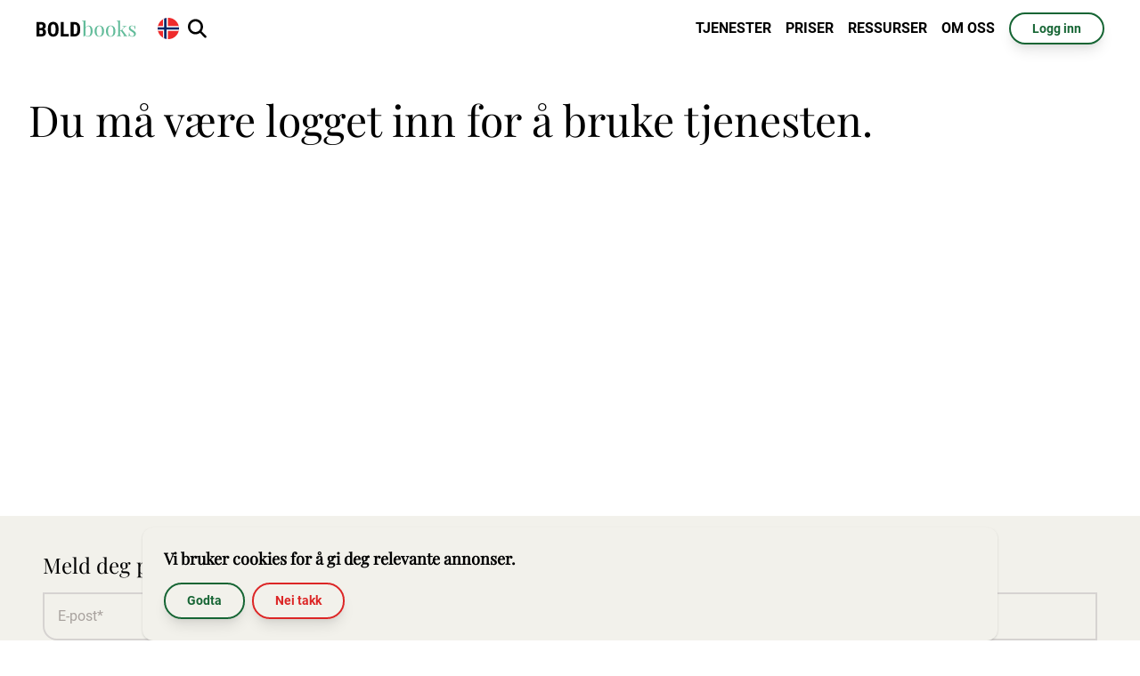

--- FILE ---
content_type: text/html; charset=utf-8
request_url: https://boldbooks.com/no/provider/robert-naess/contactServiceOffering?service=pakke&type=offer&id=17
body_size: 18158
content:
<!doctype html>
<html data-n-head-ssr lang="no" data-n-head="%7B%22lang%22:%7B%22ssr%22:%22no%22%7D%7D">
  <head >
    <title>Robert Næss · Tjenestepakke · BoldBooks · pakke · offer · 17</title><meta data-n-head="ssr" charset="utf-8"><meta data-n-head="ssr" name="viewport" content="width=device-width, initial-scale=1"><meta data-n-head="ssr" name="format-detection" content="telephone=no"><meta data-n-head="ssr" property="og:site_name" content="BoldBooks" vmid="og:site_name"><meta data-n-head="ssr" name="description" content="Dramaturg med erfaring innen barne- og ungdomsbøker, fantasy, sci-fi, krim ,TV, film og radio. Robert hjelper deg gjerne med idéutvikling. · pakke · offer · 17"><meta data-n-head="ssr" name="og:title" content="Robert Næss · Fagperson på BoldBooks"><meta data-n-head="ssr" property="og:description" content="Dramaturg med erfaring innen barne- og ungdomsbøker, fantasy, sci-fi, krim ,TV, film og radio. Robert hjelper deg gjerne med idéutvikling." vmid="og:description"><meta data-n-head="ssr" rel="canonical" href="https://boldbooks.com/no/provider/robert-naess/contactServiceOffering"><link data-n-head="ssr" rel="icon" type="image/x-icon" href="/favicon.ico"><link rel="preload" href="/_nuxt/cdad60b.js" as="script"><link rel="preload" href="/_nuxt/e21de67.js" as="script"><link rel="preload" href="/_nuxt/2e3539f.js" as="script"><link rel="preload" href="/_nuxt/d87f85c.js" as="script"><link rel="preload" href="/_nuxt/a82dc25.js" as="script"><style data-vue-ssr-id="4489f3e0:0 61ffa23d:0 b39cfe22:0 21cd305b:0 bb8a5990:0 a73f9884:0">/*! tailwindcss v2.2.19 | MIT License | https://tailwindcss.com*//*! modern-normalize v1.1.0 | MIT License | https://github.com/sindresorhus/modern-normalize */

/*
Document
========
*/

/**
Use a better box model (opinionated).
*/

*,
::before,
::after {
	box-sizing: border-box;
}

/**
Use a more readable tab size (opinionated).
*/

html {
	-moz-tab-size: 4;
	-o-tab-size: 4;
	   tab-size: 4;
}

/**
1. Correct the line height in all browsers.
2. Prevent adjustments of font size after orientation changes in iOS.
*/

html {
	line-height: 1.15; /* 1 */
	-webkit-text-size-adjust: 100%; /* 2 */
}

/*
Sections
========
*/

/**
Remove the margin in all browsers.
*/

body {
	margin: 0;
}

/**
Improve consistency of default fonts in all browsers. (https://github.com/sindresorhus/modern-normalize/issues/3)
*/

body {
	font-family:
		system-ui,
		-apple-system, /* Firefox supports this but not yet `system-ui` */
		'Segoe UI',
		Roboto,
		Helvetica,
		Arial,
		sans-serif,
		'Apple Color Emoji',
		'Segoe UI Emoji';
}

/*
Grouping content
================
*/

/**
1. Add the correct height in Firefox.
2. Correct the inheritance of border color in Firefox. (https://bugzilla.mozilla.org/show_bug.cgi?id=190655)
*/

hr {
	height: 0; /* 1 */
	color: inherit; /* 2 */
}

/*
Text-level semantics
====================
*/

/**
Add the correct text decoration in Chrome, Edge, and Safari.
*/

abbr[title] {
	-webkit-text-decoration: underline dotted;
	        text-decoration: underline dotted;
}

/**
Add the correct font weight in Edge and Safari.
*/

b,
strong {
	font-weight: bolder;
}

/**
1. Improve consistency of default fonts in all browsers. (https://github.com/sindresorhus/modern-normalize/issues/3)
2. Correct the odd 'em' font sizing in all browsers.
*/

code,
kbd,
samp,
pre {
	font-family:
		ui-monospace,
		SFMono-Regular,
		Consolas,
		'Liberation Mono',
		Menlo,
		monospace; /* 1 */
	font-size: 1em; /* 2 */
}

/**
Add the correct font size in all browsers.
*/

small {
	font-size: 80%;
}

/**
Prevent 'sub' and 'sup' elements from affecting the line height in all browsers.
*/

sub,
sup {
	font-size: 75%;
	line-height: 0;
	position: relative;
	vertical-align: baseline;
}

sub {
	bottom: -0.25em;
}

sup {
	top: -0.5em;
}

/*
Tabular data
============
*/

/**
1. Remove text indentation from table contents in Chrome and Safari. (https://bugs.chromium.org/p/chromium/issues/detail?id=999088, https://bugs.webkit.org/show_bug.cgi?id=201297)
2. Correct table border color inheritance in all Chrome and Safari. (https://bugs.chromium.org/p/chromium/issues/detail?id=935729, https://bugs.webkit.org/show_bug.cgi?id=195016)
*/

table {
	text-indent: 0; /* 1 */
	border-color: inherit; /* 2 */
}

/*
Forms
=====
*/

/**
1. Change the font styles in all browsers.
2. Remove the margin in Firefox and Safari.
*/

button,
input,
optgroup,
select,
textarea {
	font-family: inherit; /* 1 */
	font-size: 100%; /* 1 */
	line-height: 1.15; /* 1 */
	margin: 0; /* 2 */
}

/**
Remove the inheritance of text transform in Edge and Firefox.
1. Remove the inheritance of text transform in Firefox.
*/

button,
select { /* 1 */
	text-transform: none;
}

/**
Correct the inability to style clickable types in iOS and Safari.
*/

button,
[type='button'],
[type='reset'],
[type='submit'] {
	-webkit-appearance: button;
}

/**
Remove the inner border and padding in Firefox.
*/

::-moz-focus-inner {
	border-style: none;
	padding: 0;
}

/**
Restore the focus styles unset by the previous rule.
*/

:-moz-focusring {
	outline: 1px dotted ButtonText;
}

/**
Remove the additional ':invalid' styles in Firefox.
See: https://github.com/mozilla/gecko-dev/blob/2f9eacd9d3d995c937b4251a5557d95d494c9be1/layout/style/res/forms.css#L728-L737
*/

:-moz-ui-invalid {
	box-shadow: none;
}

/**
Remove the padding so developers are not caught out when they zero out 'fieldset' elements in all browsers.
*/

legend {
	padding: 0;
}

/**
Add the correct vertical alignment in Chrome and Firefox.
*/

progress {
	vertical-align: baseline;
}

/**
Correct the cursor style of increment and decrement buttons in Safari.
*/

::-webkit-inner-spin-button,
::-webkit-outer-spin-button {
	height: auto;
}

/**
1. Correct the odd appearance in Chrome and Safari.
2. Correct the outline style in Safari.
*/

[type='search'] {
	-webkit-appearance: textfield; /* 1 */
	outline-offset: -2px; /* 2 */
}

/**
Remove the inner padding in Chrome and Safari on macOS.
*/

::-webkit-search-decoration {
	-webkit-appearance: none;
}

/**
1. Correct the inability to style clickable types in iOS and Safari.
2. Change font properties to 'inherit' in Safari.
*/

::-webkit-file-upload-button {
	-webkit-appearance: button; /* 1 */
	font: inherit; /* 2 */
}

/*
Interactive
===========
*/

/*
Add the correct display in Chrome and Safari.
*/

summary {
	display: list-item;
}/**
 * Manually forked from SUIT CSS Base: https://github.com/suitcss/base
 * A thin layer on top of normalize.css that provides a starting point more
 * suitable for web applications.
 */

/**
 * Removes the default spacing and border for appropriate elements.
 */

blockquote,
dl,
dd,
h1,
h2,
h3,
h4,
h5,
h6,
hr,
figure,
p,
pre {
  margin: 0;
}

button {
  background-color: transparent;
  background-image: none;
}

fieldset {
  margin: 0;
  padding: 0;
}

ol,
ul {
  list-style: none;
  margin: 0;
  padding: 0;
}

/**
 * Tailwind custom reset styles
 */

/**
 * 1. Use the user's configured `sans` font-family (with Tailwind's default
 *    sans-serif font stack as a fallback) as a sane default.
 * 2. Use Tailwind's default "normal" line-height so the user isn't forced
 *    to override it to ensure consistency even when using the default theme.
 */

html {
  font-family: Roboto, sans-serif; /* 1 */
  line-height: 1.5; /* 2 */
}


/**
 * Inherit font-family and line-height from `html` so users can set them as
 * a class directly on the `html` element.
 */

body {
  font-family: inherit;
  line-height: inherit;
}

/**
 * 1. Prevent padding and border from affecting element width.
 *
 *    We used to set this in the html element and inherit from
 *    the parent element for everything else. This caused issues
 *    in shadow-dom-enhanced elements like <details> where the content
 *    is wrapped by a div with box-sizing set to `content-box`.
 *
 *    https://github.com/mozdevs/cssremedy/issues/4
 *
 *
 * 2. Allow adding a border to an element by just adding a border-width.
 *
 *    By default, the way the browser specifies that an element should have no
 *    border is by setting it's border-style to `none` in the user-agent
 *    stylesheet.
 *
 *    In order to easily add borders to elements by just setting the `border-width`
 *    property, we change the default border-style for all elements to `solid`, and
 *    use border-width to hide them instead. This way our `border` utilities only
 *    need to set the `border-width` property instead of the entire `border`
 *    shorthand, making our border utilities much more straightforward to compose.
 *
 *    https://github.com/tailwindcss/tailwindcss/pull/116
 */

*,
::before,
::after {
  box-sizing: border-box; /* 1 */
  border-width: 0; /* 2 */
  border-style: solid; /* 2 */
  border-color: currentColor; /* 2 */
}

/*
 * Ensure horizontal rules are visible by default
 */

hr {
  border-top-width: 1px;
}

/**
 * Undo the `border-style: none` reset that Normalize applies to images so that
 * our `border-{width}` utilities have the expected effect.
 *
 * The Normalize reset is unnecessary for us since we default the border-width
 * to 0 on all elements.
 *
 * https://github.com/tailwindcss/tailwindcss/issues/362
 */

img {
  border-style: solid;
}

textarea {
  resize: vertical;
}

input::-moz-placeholder, textarea::-moz-placeholder {
  opacity: 1;
  color: #a8a29e;
}

input:-ms-input-placeholder, textarea:-ms-input-placeholder {
  opacity: 1;
  color: #a8a29e;
}

input::placeholder,
textarea::placeholder {
  opacity: 1;
  color: #a8a29e;
}

button,
[role="button"] {
  cursor: pointer;
}

/**
 * Override legacy focus reset from Normalize with modern Firefox focus styles.
 *
 * This is actually an improvement over the new defaults in Firefox in our testing,
 * as it triggers the better focus styles even for links, which still use a dotted
 * outline in Firefox by default.
 */
 
:-moz-focusring {
	outline: auto;
}

table {
  border-collapse: collapse;
}

h1,
h2,
h3,
h4,
h5,
h6 {
  font-size: inherit;
  font-weight: inherit;
}

/**
 * Reset links to optimize for opt-in styling instead of
 * opt-out.
 */

a {
  color: inherit;
  text-decoration: inherit;
}

/**
 * Reset form element properties that are easy to forget to
 * style explicitly so you don't inadvertently introduce
 * styles that deviate from your design system. These styles
 * supplement a partial reset that is already applied by
 * normalize.css.
 */

button,
input,
optgroup,
select,
textarea {
  padding: 0;
  line-height: inherit;
  color: inherit;
}

/**
 * Use the configured 'mono' font family for elements that
 * are expected to be rendered with a monospace font, falling
 * back to the system monospace stack if there is no configured
 * 'mono' font family.
 */

pre,
code,
kbd,
samp {
  font-family: ui-monospace, SFMono-Regular, Menlo, Monaco, Consolas, "Liberation Mono", "Courier New", monospace;
}

/**
 * 1. Make replaced elements `display: block` by default as that's
 *    the behavior you want almost all of the time. Inspired by
 *    CSS Remedy, with `svg` added as well.
 *
 *    https://github.com/mozdevs/cssremedy/issues/14
 * 
 * 2. Add `vertical-align: middle` to align replaced elements more
 *    sensibly by default when overriding `display` by adding a
 *    utility like `inline`.
 *
 *    This can trigger a poorly considered linting error in some
 *    tools but is included by design.
 * 
 *    https://github.com/jensimmons/cssremedy/issues/14#issuecomment-634934210
 */

img,
svg,
video,
canvas,
audio,
iframe,
embed,
object {
  display: block; /* 1 */
  vertical-align: middle; /* 2 */
}

/**
 * Constrain images and videos to the parent width and preserve
 * their intrinsic aspect ratio.
 *
 * https://github.com/mozdevs/cssremedy/issues/14
 */

img,
video {
  max-width: 100%;
  height: auto;
}

/**
 * Ensure the default browser behavior of the `hidden` attribute.
 */

[hidden] {
  display: none;
}*, ::before, ::after{--tw-translate-x:0;--tw-translate-y:0;--tw-rotate:0;--tw-skew-x:0;--tw-skew-y:0;--tw-scale-x:1;--tw-scale-y:1;--tw-transform:translateX(var(--tw-translate-x)) translateY(var(--tw-translate-y)) rotate(var(--tw-rotate)) skewX(var(--tw-skew-x)) skewY(var(--tw-skew-y)) scaleX(var(--tw-scale-x)) scaleY(var(--tw-scale-y));--tw-border-opacity:1;border-color:rgba(231, 229, 228, var(--tw-border-opacity));--tw-ring-offset-shadow:0 0 #0000;--tw-ring-shadow:0 0 #0000;--tw-shadow:0 0 #0000;--tw-ring-inset:var(--tw-empty,/*!*/ /*!*/);--tw-ring-offset-width:0px;--tw-ring-offset-color:#fff;--tw-ring-color:rgba(59, 130, 246, 0.5);--tw-ring-offset-shadow:0 0 #0000;--tw-ring-shadow:0 0 #0000;--tw-shadow:0 0 #0000;--tw-blur:var(--tw-empty,/*!*/ /*!*/);--tw-brightness:var(--tw-empty,/*!*/ /*!*/);--tw-contrast:var(--tw-empty,/*!*/ /*!*/);--tw-grayscale:var(--tw-empty,/*!*/ /*!*/);--tw-hue-rotate:var(--tw-empty,/*!*/ /*!*/);--tw-invert:var(--tw-empty,/*!*/ /*!*/);--tw-saturate:var(--tw-empty,/*!*/ /*!*/);--tw-sepia:var(--tw-empty,/*!*/ /*!*/);--tw-drop-shadow:var(--tw-empty,/*!*/ /*!*/);--tw-filter:var(--tw-blur) var(--tw-brightness) var(--tw-contrast) var(--tw-grayscale) var(--tw-hue-rotate) var(--tw-invert) var(--tw-saturate) var(--tw-sepia) var(--tw-drop-shadow);--tw-backdrop-blur:var(--tw-empty,/*!*/ /*!*/);--tw-backdrop-brightness:var(--tw-empty,/*!*/ /*!*/);--tw-backdrop-contrast:var(--tw-empty,/*!*/ /*!*/);--tw-backdrop-grayscale:var(--tw-empty,/*!*/ /*!*/);--tw-backdrop-hue-rotate:var(--tw-empty,/*!*/ /*!*/);--tw-backdrop-invert:var(--tw-empty,/*!*/ /*!*/);--tw-backdrop-opacity:var(--tw-empty,/*!*/ /*!*/);--tw-backdrop-saturate:var(--tw-empty,/*!*/ /*!*/);--tw-backdrop-sepia:var(--tw-empty,/*!*/ /*!*/);--tw-backdrop-filter:var(--tw-backdrop-blur) var(--tw-backdrop-brightness) var(--tw-backdrop-contrast) var(--tw-backdrop-grayscale) var(--tw-backdrop-hue-rotate) var(--tw-backdrop-invert) var(--tw-backdrop-opacity) var(--tw-backdrop-saturate) var(--tw-backdrop-sepia);}.container{width:100%;}@media (min-width: 640px){.container{max-width:640px;}}@media (min-width: 768px){.container{max-width:768px;}}@media (min-width: 1024px){.container{max-width:1024px;}}@media (min-width: 1280px){.container{max-width:1280px;}}@media (min-width: 1536px){.container{max-width:1536px;}}.visible{visibility:visible;}.fixed{position:fixed;}.absolute{position:absolute;}.relative{position:relative;}.inset-0{top:0px;right:0px;bottom:0px;left:0px;}.inset-x-0{left:0px;right:0px;}.bottom-4{bottom:1rem;}.right-4{right:1rem;}.left-12{left:3rem;}.top-8{top:2rem;}.top-14{top:3.5rem;}.right-12{right:3rem;}.bottom-16{bottom:4rem;}.bottom-14{bottom:3.5rem;}.right-6{right:1.5rem;}.bottom-0{bottom:0px;}.left-0{left:0px;}.right-0{right:0px;}.top-16{top:4rem;}.right-5{right:1.25rem;}.bottom-\[30px\]{bottom:30px;}.top-4{top:1rem;}.right-2{right:0.5rem;}.top-0{top:0px;}.top-24{top:6rem;}.right-16{right:4rem;}.bottom-28{bottom:7rem;}.bottom-20{bottom:5rem;}.right-8{right:2rem;}.left-6{left:1.5rem;}.right-20{right:5rem;}.right-1{right:0.25rem;}.top-1{top:0.25rem;}.-bottom-2\.5{bottom:-0.625rem;}.-bottom-2{bottom:-0.5rem;}.-top-3{top:-0.75rem;}.left-\[12px\]{left:12px;}.top-\[12px\]{top:12px;}.-top-2{top:-0.5rem;}.-right-2{right:-0.5rem;}.top-2{top:0.5rem;}.top-6{top:1.5rem;}.bottom-2{bottom:0.5rem;}.left-4{left:1rem;}.-right-1{right:-0.25rem;}.left-2{left:0.5rem;}.-top-10{top:-2.5rem;}.top-10{top:2.5rem;}.right-3{right:0.75rem;}.-right-3{right:-0.75rem;}.-top-12{top:-3rem;}.left-1\/2{left:50%;}.top-1\/2{top:50%;}.-right-10{right:-2.5rem;}.z-50{z-index:50;}.z-10{z-index:10;}.z-\[-1\]{z-index:-1;}.order-first{order:-9999;}.order-last{order:9999;}.col-span-11{grid-column:span 11 / span 11;}.col-span-3{grid-column:span 3 / span 3;}.col-span-12{grid-column:span 12 / span 12;}.col-span-1{grid-column:span 1 / span 1;}.col-span-4{grid-column:span 4 / span 4;}.col-span-2{grid-column:span 2 / span 2;}.col-span-5{grid-column:span 5 / span 5;}.col-span-full{grid-column:1 / -1;}.col-span-9{grid-column:span 9 / span 9;}.row-start-1{grid-row-start:1;}.float-right{float:right;}.float-left{float:left;}.m-auto{margin:auto;}.m-0{margin:0px;}.m-4{margin:1rem;}.m-0\.5{margin:0.125rem;}.m-3{margin:0.75rem;}.my-1{margin-top:0.25rem;margin-bottom:0.25rem;}.mx-\[50px\]{margin-left:50px;margin-right:50px;}.my-4{margin-top:1rem;margin-bottom:1rem;}.mx-auto{margin-left:auto;margin-right:auto;}.mx-\[20px\]{margin-left:20px;margin-right:20px;}.my-2{margin-top:0.5rem;margin-bottom:0.5rem;}.my-10{margin-top:2.5rem;margin-bottom:2.5rem;}.my-0{margin-top:0px;margin-bottom:0px;}.my-\[2px\]{margin-top:2px;margin-bottom:2px;}.my-\[2\.5px\]{margin-top:2.5px;margin-bottom:2.5px;}.mx-8{margin-left:2rem;margin-right:2rem;}.mx-4{margin-left:1rem;margin-right:1rem;}.my-6{margin-top:1.5rem;margin-bottom:1.5rem;}.my-8{margin-top:2rem;margin-bottom:2rem;}.my-3{margin-top:0.75rem;margin-bottom:0.75rem;}.my-auto{margin-top:auto;margin-bottom:auto;}.mx-1{margin-left:0.25rem;margin-right:0.25rem;}.mx-\[45px\]{margin-left:45px;margin-right:45px;}.mb-\[60px\]{margin-bottom:60px;}.mr-4{margin-right:1rem;}.mr-\[10px\]{margin-right:10px;}.mb-\[100px\]{margin-bottom:100px;}.mb-\[30px\]{margin-bottom:30px;}.mb-\[80px\]{margin-bottom:80px;}.mb-\[10px\]{margin-bottom:10px;}.mb-\[40px\]{margin-bottom:40px;}.mb-\[5px\]{margin-bottom:5px;}.ml-\[0px\]{margin-left:0px;}.mt-4{margin-top:1rem;}.mt-2{margin-top:0.5rem;}.mt-10{margin-top:2.5rem;}.mb-6{margin-bottom:1.5rem;}.mt-6{margin-top:1.5rem;}.ml-4{margin-left:1rem;}.mb-4{margin-bottom:1rem;}.-mt-2{margin-top:-0.5rem;}.mb-1{margin-bottom:0.25rem;}.mb-10{margin-bottom:2.5rem;}.mr-2{margin-right:0.5rem;}.mr-\[20px\]{margin-right:20px;}.ml-\[50px\]{margin-left:50px;}.mb-\[20px\]{margin-bottom:20px;}.ml-2{margin-left:0.5rem;}.mb-2{margin-bottom:0.5rem;}.mt-\[10px\]{margin-top:10px;}.mb-\[15px\]{margin-bottom:15px;}.mr-\[5px\]{margin-right:5px;}.mt-0{margin-top:0px;}.mt-8{margin-top:2rem;}.mt-3{margin-top:0.75rem;}.mt-\[0px\]{margin-top:0px;}.mr-1{margin-right:0.25rem;}.mt-1{margin-top:0.25rem;}.mt-\[50px\]{margin-top:50px;}.mb-\[160px\]{margin-bottom:160px;}.mb-\[50px\]{margin-bottom:50px;}.mb-\[35px\]{margin-bottom:35px;}.mb-8{margin-bottom:2rem;}.mt-5{margin-top:1.25rem;}.ml-1{margin-left:0.25rem;}.mt-2\.5{margin-top:0.625rem;}.-mb-4{margin-bottom:-1rem;}.-mt-8{margin-top:-2rem;}.mt-12{margin-top:3rem;}.-mt-4{margin-top:-1rem;}.mb-5{margin-bottom:1.25rem;}.mb-3{margin-bottom:0.75rem;}.mt-3\.5{margin-top:0.875rem;}.-mt-1{margin-top:-0.25rem;}.-mb-2{margin-bottom:-0.5rem;}.ml-6{margin-left:1.5rem;}.ml-0\.5{margin-left:0.125rem;}.ml-0{margin-left:0px;}.ml-3{margin-left:0.75rem;}.-mb-3{margin-bottom:-0.75rem;}.mb-20{margin-bottom:5rem;}.mb-12{margin-bottom:3rem;}.\!mt-14{margin-top:3.5rem !important;}.mt-24{margin-top:6rem;}.ml-\[2px\]{margin-left:2px;}.mt-\[16px\]{margin-top:16px;}.mt-\[15px\]{margin-top:15px;}.mt-16{margin-top:4rem;}.block{display:block;}.inline{display:inline;}.flex{display:flex;}.inline-flex{display:inline-flex;}.table{display:table;}.grid{display:grid;}.inline-grid{display:inline-grid;}.hidden{display:none;}.h-auto{height:auto;}.h-\[320px\]{height:320px;}.h-\[540px\]{height:540px;}.h-\[180px\]{height:180px;}.h-40{height:10rem;}.h-80{height:20rem;}.h-4{height:1rem;}.h-2\.5{height:0.625rem;}.h-2{height:0.5rem;}.h-\[30px\]{height:30px;}.h-6{height:1.5rem;}.h-full{height:100%;}.h-5{height:1.25rem;}.h-16{height:4rem;}.h-\[263px\]{height:263px;}.h-60{height:15rem;}.h-\[48px\]{height:48px;}.h-\[400px\]{height:400px;}.h-\[334px\]{height:334px;}.h-\[165px\]{height:165px;}.h-10{height:2.5rem;}.h-20{height:5rem;}.h-8{height:2rem;}.h-3{height:0.75rem;}.h-28{height:7rem;}.h-\[290px\]{height:290px;}.h-\[650px\]{height:650px;}.h-\[736px\]{height:736px;}.h-\[243px\]{height:243px;}.h-\[211px\]{height:211px;}.h-\[340px\]{height:340px;}.h-\[70px\]{height:70px;}.h-72{height:18rem;}.h-\[60px\]{height:60px;}.h-\[280px\]{height:280px;}.h-\[75px\]{height:75px;}.h-\[160px\]{height:160px;}.h-12{height:3rem;}.h-\[26px\]{height:26px;}.h-\[2px\]{height:2px;}.h-1{height:0.25rem;}.h-44{height:11rem;}.h-64{height:16rem;}.h-56{height:14rem;}.h-3\/4{height:75%;}.h-36{height:9rem;}.h-32{height:8rem;}.h-14{height:3.5rem;}.h-24{height:6rem;}.h-\[300px\]{height:300px;}.h-\[150px\]{height:150px;}.h-96{height:24rem;}.max-h-full{max-height:100%;}.max-h-screen{max-height:100vh;}.max-h-\[112px\]{max-height:112px;}.max-h-96{max-height:24rem;}.max-h-\[40vh\]{max-height:40vh;}.max-h-72{max-height:18rem;}.min-h-screen{min-height:100vh;}.min-h-\[112px\]{min-height:112px;}.min-h-\[160px\]{min-height:160px;}.w-full{width:100%;}.w-\[589px\]{width:589px;}.w-\[300px\]{width:300px;}.w-\[390px\]{width:390px;}.w-\[139px\]{width:139px;}.w-screen{width:100vw;}.w-4{width:1rem;}.w-2\.5{width:0.625rem;}.w-2{width:0.5rem;}.w-\[30px\]{width:30px;}.w-\[684px\]{width:684px;}.w-6{width:1.5rem;}.w-auto{width:auto;}.w-11\/12{width:91.666667%;}.w-24{width:6rem;}.w-\[290px\]{width:290px;}.w-\[110px\]{width:110px;}.w-\[370px\]{width:370px;}.w-80{width:20rem;}.w-60{width:15rem;}.w-\[220px\]{width:220px;}.w-\[340px\]{width:340px;}.w-\[240px\]{width:240px;}.w-\[320px\]{width:320px;}.w-\[540px\]{width:540px;}.w-28{width:7rem;}.w-40{width:10rem;}.w-3{width:0.75rem;}.w-44{width:11rem;}.w-64{width:16rem;}.w-\[171px\]{width:171px;}.w-\[500px\]{width:500px;}.w-\[232px\]{width:232px;}.w-\[60px\]{width:60px;}.w-\[19px\]{width:19px;}.w-2\/3{width:66.666667%;}.w-52{width:13rem;}.w-10{width:2.5rem;}.w-\[800px\]{width:800px;}.w-\[26px\]{width:26px;}.w-\[2px\]{width:2px;}.w-9{width:2.25rem;}.w-8{width:2rem;}.w-12{width:3rem;}.w-5{width:1.25rem;}.w-56{width:14rem;}.w-1{width:0.25rem;}.w-0\.5{width:0.125rem;}.w-0{width:0px;}.w-32{width:8rem;}.w-16{width:4rem;}.w-48{width:12rem;}.w-36{width:9rem;}.w-20{width:5rem;}.w-96{width:24rem;}.w-72{width:18rem;}.w-\[350px\]{width:350px;}.w-14{width:3.5rem;}.w-\[400px\]{width:400px;}.w-\[1216px\]{width:1216px;}.w-\[463px\]{width:463px;}.w-\[170px\]{width:170px;}.w-1\/3{width:33.333333%;}.w-\[1000px\]{width:1000px;}.w-5\/6{width:83.333333%;}.min-w-\[112px\]{min-width:112px;}.min-w-max{min-width:-webkit-max-content;min-width:-moz-max-content;min-width:max-content;}.max-w-3xl{max-width:48rem;}.max-w-4xl{max-width:56rem;}.max-w-\[1250px\]{max-width:1250px;}.max-w-\[240px\]{max-width:240px;}.max-w-\[450px\]{max-width:450px;}.max-w-\[500px\]{max-width:500px;}.max-w-full{max-width:100%;}.max-w-\[700px\]{max-width:700px;}.max-w-\[112px\]{max-width:112px;}.max-w-xl{max-width:36rem;}.max-w-lg{max-width:32rem;}.max-w-screen-sm{max-width:640px;}.max-w-\[800px\]{max-width:800px;}.max-w-\[400px\]{max-width:400px;}.max-w-screen-lg{max-width:1024px;}.max-w-none{max-width:none;}.flex-1{flex:1 1 0%;}.table-auto{table-layout:auto;}.translate-y-0{--tw-translate-y:0px;transform:var(--tw-transform);}.translate-x-1\.5{--tw-translate-x:0.375rem;transform:var(--tw-transform);}.translate-x-1{--tw-translate-x:0.25rem;transform:var(--tw-transform);}.translate-x-0{--tw-translate-x:0px;transform:var(--tw-transform);}.translate-x-full{--tw-translate-x:100%;transform:var(--tw-transform);}.translate-x-80{--tw-translate-x:20rem;transform:var(--tw-transform);}.-translate-x-80{--tw-translate-x:-20rem;transform:var(--tw-transform);}.-translate-y-3{--tw-translate-y:-0.75rem;transform:var(--tw-transform);}.-translate-x-full{--tw-translate-x:-100%;transform:var(--tw-transform);}.-translate-x-1\/2{--tw-translate-x:-50%;transform:var(--tw-transform);}.-translate-y-1\/2{--tw-translate-y:-50%;transform:var(--tw-transform);}.rotate-0{--tw-rotate:0deg;transform:var(--tw-transform);}.rotate-180{--tw-rotate:180deg;transform:var(--tw-transform);}.rotate-45{--tw-rotate:45deg;transform:var(--tw-transform);}.-rotate-45{--tw-rotate:-45deg;transform:var(--tw-transform);}.rotate-\[25deg\]{--tw-rotate:25deg;transform:var(--tw-transform);}.scale-75{--tw-scale-x:.75;--tw-scale-y:.75;transform:var(--tw-transform);}.transform{transform:var(--tw-transform);}@-webkit-keyframes spin{to{transform:rotate(360deg);}}@keyframes spin{to{transform:rotate(360deg);}}.animate-spin{-webkit-animation:spin 1s linear infinite;animation:spin 1s linear infinite;}@-webkit-keyframes pulse{50%{opacity:.5;}}@keyframes pulse{50%{opacity:.5;}}.animate-pulse{-webkit-animation:pulse 2s cubic-bezier(0.4, 0, 0.6, 1) infinite;animation:pulse 2s cubic-bezier(0.4, 0, 0.6, 1) infinite;}.cursor-pointer{cursor:pointer;}.cursor-not-allowed{cursor:not-allowed;}.resize{resize:both;}.list-disc{list-style-type:disc;}.grid-flow-col{grid-auto-flow:column;}.auto-rows-min{grid-auto-rows:-webkit-min-content;grid-auto-rows:min-content;}.grid-cols-12{grid-template-columns:repeat(12, minmax(0, 1fr));}.grid-cols-1{grid-template-columns:repeat(1, minmax(0, 1fr));}.grid-cols-3{grid-template-columns:repeat(3, minmax(0, 1fr));}.grid-cols-4{grid-template-columns:repeat(4, minmax(0, 1fr));}.grid-cols-7{grid-template-columns:repeat(7, minmax(0, 1fr));}.grid-cols-8{grid-template-columns:repeat(8, minmax(0, 1fr));}.grid-cols-2{grid-template-columns:repeat(2, minmax(0, 1fr));}.grid-cols-6{grid-template-columns:repeat(6, minmax(0, 1fr));}.grid-cols-5{grid-template-columns:repeat(5, minmax(0, 1fr));}.grid-cols-none{grid-template-columns:none;}.flex-row{flex-direction:row;}.flex-col{flex-direction:column;}.flex-col-reverse{flex-direction:column-reverse;}.flex-wrap{flex-wrap:wrap;}.place-content-center{place-content:center;}.place-content-end{place-content:end;}.place-content-between{place-content:space-between;}.place-items-center{place-items:center;}.content-center{align-content:center;}.items-start{align-items:flex-start;}.items-end{align-items:flex-end;}.items-center{align-items:center;}.items-baseline{align-items:baseline;}.justify-start{justify-content:flex-start;}.justify-end{justify-content:flex-end;}.justify-center{justify-content:center;}.justify-between{justify-content:space-between;}.justify-around{justify-content:space-around;}.justify-items-start{justify-items:start;}.justify-items-center{justify-items:center;}.gap-4{gap:1rem;}.gap-2{gap:0.5rem;}.gap-8{gap:2rem;}.gap-1{gap:0.25rem;}.gap-10{gap:2.5rem;}.gap-\[5px\]{gap:5px;}.gap-\[20px\]{gap:20px;}.gap-\[10px\]{gap:10px;}.gap-1\.5{gap:0.375rem;}.gap-3{gap:0.75rem;}.gap-6{gap:1.5rem;}.gap-12{gap:3rem;}.gap-\[0px\]{gap:0px;}.gap-y-2{row-gap:0.5rem;}.gap-y-4{row-gap:1rem;}.gap-y-1{row-gap:0.25rem;}.gap-x-4{-moz-column-gap:1rem;column-gap:1rem;}.space-x-2 > :not([hidden]) ~ :not([hidden]){--tw-space-x-reverse:0;margin-right:calc(0.5rem * var(--tw-space-x-reverse));margin-left:calc(0.5rem * calc(1 - var(--tw-space-x-reverse)));}.space-x-1 > :not([hidden]) ~ :not([hidden]){--tw-space-x-reverse:0;margin-right:calc(0.25rem * var(--tw-space-x-reverse));margin-left:calc(0.25rem * calc(1 - var(--tw-space-x-reverse)));}.space-x-1\.5 > :not([hidden]) ~ :not([hidden]){--tw-space-x-reverse:0;margin-right:calc(0.375rem * var(--tw-space-x-reverse));margin-left:calc(0.375rem * calc(1 - var(--tw-space-x-reverse)));}.space-x-4 > :not([hidden]) ~ :not([hidden]){--tw-space-x-reverse:0;margin-right:calc(1rem * var(--tw-space-x-reverse));margin-left:calc(1rem * calc(1 - var(--tw-space-x-reverse)));}.space-y-2 > :not([hidden]) ~ :not([hidden]){--tw-space-y-reverse:0;margin-top:calc(0.5rem * calc(1 - var(--tw-space-y-reverse)));margin-bottom:calc(0.5rem * var(--tw-space-y-reverse));}.space-y-8 > :not([hidden]) ~ :not([hidden]){--tw-space-y-reverse:0;margin-top:calc(2rem * calc(1 - var(--tw-space-y-reverse)));margin-bottom:calc(2rem * var(--tw-space-y-reverse));}.self-start{align-self:flex-start;}.self-end{align-self:flex-end;}.self-center{align-self:center;}.overflow-auto{overflow:auto;}.overflow-hidden{overflow:hidden;}.overflow-x-auto{overflow-x:auto;}.overflow-y-auto{overflow-y:auto;}.overflow-x-hidden{overflow-x:hidden;}.overflow-y-hidden{overflow-y:hidden;}.truncate{overflow:hidden;text-overflow:ellipsis;white-space:nowrap;}.whitespace-nowrap{white-space:nowrap;}.whitespace-pre-line{white-space:pre-line;}.whitespace-pre-wrap{white-space:pre-wrap;}.rounded-\[10px\]{border-radius:10px;}.rounded-lg{border-radius:0.5rem;}.rounded-full{border-radius:9999px;}.rounded{border-radius:0.25rem;}.rounded-xl{border-radius:0.75rem;}.rounded-\[40px\]{border-radius:40px;}.rounded-md{border-radius:0.375rem;}.rounded-sm{border-radius:0.125rem;}.rounded-\[17px\]{border-radius:17px;}.rounded-r-\[10px\]{border-top-right-radius:10px;border-bottom-right-radius:10px;}.rounded-t-\[10px\]{border-top-left-radius:10px;border-top-right-radius:10px;}.rounded-l-full{border-top-left-radius:9999px;border-bottom-left-radius:9999px;}.rounded-t{border-top-left-radius:0.25rem;border-top-right-radius:0.25rem;}.rounded-b{border-bottom-right-radius:0.25rem;border-bottom-left-radius:0.25rem;}.rounded-r-full{border-top-right-radius:9999px;border-bottom-right-radius:9999px;}.rounded-t-lg{border-top-left-radius:0.5rem;border-top-right-radius:0.5rem;}.rounded-bl-2xl{border-bottom-left-radius:1rem;}.rounded-bl-3xl{border-bottom-left-radius:1.5rem;}.rounded-bl-xl{border-bottom-left-radius:0.75rem;}.rounded-br-none{border-bottom-right-radius:0px;}.rounded-bl-none{border-bottom-left-radius:0px;}.border{border-width:1px;}.border-2{border-width:2px;}.border-\[1px\]{border-width:1px;}.border-4{border-width:4px;}.border-b-2{border-bottom-width:2px;}.border-t{border-top-width:1px;}.border-b{border-bottom-width:1px;}.border-r{border-right-width:1px;}.border-t-8{border-top-width:8px;}.border-t-4{border-top-width:4px;}.border-dashed{border-style:dashed;}.border-none{border-style:none;}.border-green-brown{--tw-border-opacity:1;border-color:rgba(78, 78, 78, var(--tw-border-opacity));}.border-carmine-pink{--tw-border-opacity:1;border-color:rgba(231, 76, 60, var(--tw-border-opacity));}.border-green-900{--tw-border-opacity:1;border-color:rgba(20, 83, 45, var(--tw-border-opacity));}.border-green-800{--tw-border-opacity:1;border-color:rgba(22, 101, 52, var(--tw-border-opacity));}.border-red-600{--tw-border-opacity:1;border-color:rgba(220, 38, 38, var(--tw-border-opacity));}.border-gray-50{--tw-border-opacity:1;border-color:rgba(250, 250, 249, var(--tw-border-opacity));}.border-deep-sea-green{--tw-border-opacity:1;border-color:rgba(20, 83, 79, var(--tw-border-opacity));}.border-black{--tw-border-opacity:1;border-color:rgba(0, 0, 0, var(--tw-border-opacity));}.border-gray-100{--tw-border-opacity:1;border-color:rgba(245, 245, 244, var(--tw-border-opacity));}.border-white{--tw-border-opacity:1;border-color:rgba(255, 255, 255, var(--tw-border-opacity));}.border-green-500{--tw-border-opacity:1;border-color:rgba(98, 188, 154, var(--tw-border-opacity));}.border-red-500{--tw-border-opacity:1;border-color:rgba(239, 68, 68, var(--tw-border-opacity));}.border-gray-300{--tw-border-opacity:1;border-color:rgba(214, 211, 209, var(--tw-border-opacity));}.border-gray-500{--tw-border-opacity:1;border-color:rgba(120, 113, 108, var(--tw-border-opacity));}.border-gray-400{--tw-border-opacity:1;border-color:rgba(168, 162, 158, var(--tw-border-opacity));}.border-blue-600{--tw-border-opacity:1;border-color:rgba(37, 99, 235, var(--tw-border-opacity));}.border-gray-900{--tw-border-opacity:1;border-color:rgba(28, 25, 23, var(--tw-border-opacity));}.border-gray-200{--tw-border-opacity:1;border-color:rgba(231, 229, 228, var(--tw-border-opacity));}.border-\[\#0A8958\]{--tw-border-opacity:1;border-color:rgba(10, 137, 88, var(--tw-border-opacity));}.border-\[\#D9D9D9\]{--tw-border-opacity:1;border-color:rgba(217, 217, 217, var(--tw-border-opacity));}.border-blue-800{--tw-border-opacity:1;border-color:rgba(30, 64, 175, var(--tw-border-opacity));}.border-green-700{--tw-border-opacity:1;border-color:rgba(21, 128, 61, var(--tw-border-opacity));}.border-green-600{--tw-border-opacity:1;border-color:rgba(22, 163, 74, var(--tw-border-opacity));}.border-orange-700{--tw-border-opacity:1;border-color:rgba(194, 65, 12, var(--tw-border-opacity));}.bg-background-one{--tw-bg-opacity:1;background-color:rgba(242, 241, 235, var(--tw-bg-opacity));}.bg-green-900{--tw-bg-opacity:1;background-color:rgba(20, 83, 45, var(--tw-bg-opacity));}.bg-gray-100{--tw-bg-opacity:1;background-color:rgba(245, 245, 244, var(--tw-bg-opacity));}.bg-background-two{--tw-bg-opacity:1;background-color:rgba(240, 240, 240, var(--tw-bg-opacity));}.bg-gray-900{--tw-bg-opacity:1;background-color:rgba(28, 25, 23, var(--tw-bg-opacity));}.bg-green-600{--tw-bg-opacity:1;background-color:rgba(22, 163, 74, var(--tw-bg-opacity));}.bg-green-500{--tw-bg-opacity:1;background-color:rgba(98, 188, 154, var(--tw-bg-opacity));}.bg-black{--tw-bg-opacity:1;background-color:rgba(0, 0, 0, var(--tw-bg-opacity));}.bg-green-800{--tw-bg-opacity:1;background-color:rgba(22, 101, 52, var(--tw-bg-opacity));}.bg-white{--tw-bg-opacity:1;background-color:rgba(255, 255, 255, var(--tw-bg-opacity));}.bg-green-400{--tw-bg-opacity:1;background-color:rgba(148, 205, 183, var(--tw-bg-opacity));}.bg-deep-sea-green{--tw-bg-opacity:1;background-color:rgba(20, 83, 79, var(--tw-bg-opacity));}.bg-background-card{--tw-bg-opacity:1;background-color:rgba(249, 249, 249, var(--tw-bg-opacity));}.bg-gray-600{--tw-bg-opacity:1;background-color:rgba(87, 83, 78, var(--tw-bg-opacity));}.bg-light-gray{--tw-bg-opacity:1;background-color:rgba(251, 251, 251, var(--tw-bg-opacity));}.bg-gray-50{--tw-bg-opacity:1;background-color:rgba(250, 250, 249, var(--tw-bg-opacity));}.bg-seashell{--tw-bg-opacity:1;background-color:rgba(242, 241, 236, var(--tw-bg-opacity));}.bg-honeydew{--tw-bg-opacity:1;background-color:rgba(239, 254, 243, var(--tw-bg-opacity));}.bg-red-500{--tw-bg-opacity:1;background-color:rgba(239, 68, 68, var(--tw-bg-opacity));}.bg-\[\#00000044\]{background-color:#00000044;}.bg-green-200{--tw-bg-opacity:1;background-color:rgba(187, 247, 208, var(--tw-bg-opacity));}.bg-green-50{--tw-bg-opacity:1;background-color:rgba(240, 253, 244, var(--tw-bg-opacity));}.bg-gray-500{--tw-bg-opacity:1;background-color:rgba(120, 113, 108, var(--tw-bg-opacity));}.bg-gray-300{--tw-bg-opacity:1;background-color:rgba(214, 211, 209, var(--tw-bg-opacity));}.bg-gray-200{--tw-bg-opacity:1;background-color:rgba(231, 229, 228, var(--tw-bg-opacity));}.bg-porcelain{--tw-bg-opacity:1;background-color:rgba(238, 243, 241, var(--tw-bg-opacity));}.bg-contrast-dark{--tw-bg-opacity:1;background-color:rgba(41, 43, 44, var(--tw-bg-opacity));}.bg-mint-green{--tw-bg-opacity:1;background-color:rgba(243, 253, 249, var(--tw-bg-opacity));}.bg-green-300{--tw-bg-opacity:1;background-color:rgba(134, 239, 172, var(--tw-bg-opacity));}.bg-red-400{--tw-bg-opacity:1;background-color:rgba(248, 113, 113, var(--tw-bg-opacity));}.bg-blue-400{--tw-bg-opacity:1;background-color:rgba(96, 165, 250, var(--tw-bg-opacity));}.bg-\[\#daecff\]{--tw-bg-opacity:1;background-color:rgba(218, 236, 255, var(--tw-bg-opacity));}.bg-teal-500{--tw-bg-opacity:1;background-color:rgba(20, 184, 166, var(--tw-bg-opacity));}.bg-orange-500{--tw-bg-opacity:1;background-color:rgba(249, 115, 22, var(--tw-bg-opacity));}.bg-cyan-500{--tw-bg-opacity:1;background-color:rgba(6, 182, 212, var(--tw-bg-opacity));}.bg-blue-500{--tw-bg-opacity:1;background-color:rgba(59, 130, 246, var(--tw-bg-opacity));}.bg-cyan-600{--tw-bg-opacity:1;background-color:rgba(8, 145, 178, var(--tw-bg-opacity));}.bg-blue-50{--tw-bg-opacity:1;background-color:rgba(239, 246, 255, var(--tw-bg-opacity));}.bg-orange-300{--tw-bg-opacity:1;background-color:rgba(253, 186, 116, var(--tw-bg-opacity));}.bg-green-100{--tw-bg-opacity:1;background-color:rgba(220, 252, 231, var(--tw-bg-opacity));}.bg-opacity-10{--tw-bg-opacity:0.1;}.bg-opacity-90{--tw-bg-opacity:0.9;}.object-contain{-o-object-fit:contain;object-fit:contain;}.object-cover{-o-object-fit:cover;object-fit:cover;}.object-fill{-o-object-fit:fill;object-fit:fill;}.p-\[5px\]{padding:5px;}.p-6{padding:1.5rem;}.p-2{padding:0.5rem;}.p-4{padding:1rem;}.p-1{padding:0.25rem;}.p-\[20px\]{padding:20px;}.p-8{padding:2rem;}.p-3{padding:0.75rem;}.py-\[40px\]{padding-top:40px;padding-bottom:40px;}.py-1\.5{padding-top:0.375rem;padding-bottom:0.375rem;}.px-3{padding-left:0.75rem;padding-right:0.75rem;}.py-1{padding-top:0.25rem;padding-bottom:0.25rem;}.px-0{padding-left:0px;padding-right:0px;}.py-2{padding-top:0.5rem;padding-bottom:0.5rem;}.px-6{padding-left:1.5rem;padding-right:1.5rem;}.px-4{padding-left:1rem;padding-right:1rem;}.py-10{padding-top:2.5rem;padding-bottom:2.5rem;}.py-4{padding-top:1rem;padding-bottom:1rem;}.px-\[30px\]{padding-left:30px;padding-right:30px;}.py-\[50px\]{padding-top:50px;padding-bottom:50px;}.px-\[120px\]{padding-left:120px;padding-right:120px;}.px-\[10px\]{padding-left:10px;padding-right:10px;}.px-10{padding-left:2.5rem;padding-right:2.5rem;}.py-3{padding-top:0.75rem;padding-bottom:0.75rem;}.px-12{padding-left:3rem;padding-right:3rem;}.py-6{padding-top:1.5rem;padding-bottom:1.5rem;}.py-0\.5{padding-top:0.125rem;padding-bottom:0.125rem;}.py-0{padding-top:0px;padding-bottom:0px;}.px-2{padding-left:0.5rem;padding-right:0.5rem;}.py-\[5px\]{padding-top:5px;padding-bottom:5px;}.py-16{padding-top:4rem;padding-bottom:4rem;}.py-\[80px\]{padding-top:80px;padding-bottom:80px;}.px-\[50px\]{padding-left:50px;padding-right:50px;}.py-8{padding-top:2rem;padding-bottom:2rem;}.px-1{padding-left:0.25rem;padding-right:0.25rem;}.px-5{padding-left:1.25rem;padding-right:1.25rem;}.px-2\.5{padding-left:0.625rem;padding-right:0.625rem;}.px-\[15px\]{padding-left:15px;padding-right:15px;}.px-20{padding-left:5rem;padding-right:5rem;}.py-14{padding-top:3.5rem;padding-bottom:3.5rem;}.py-20{padding-top:5rem;padding-bottom:5rem;}.py-\[110px\]{padding-top:110px;padding-bottom:110px;}.pt-\[30px\]{padding-top:30px;}.pb-\[20px\]{padding-bottom:20px;}.pt-\[80px\]{padding-top:80px;}.pr-4{padding-right:1rem;}.pl-4{padding-left:1rem;}.pt-\[20px\]{padding-top:20px;}.pb-6{padding-bottom:1.5rem;}.pt-8{padding-top:2rem;}.pt-4{padding-top:1rem;}.pb-2{padding-bottom:0.5rem;}.pt-6{padding-top:1.5rem;}.pb-\[10px\]{padding-bottom:10px;}.pt-\[10px\]{padding-top:10px;}.pr-\[67px\]{padding-right:67px;}.pl-\[60px\]{padding-left:60px;}.pt-2{padding-top:0.5rem;}.pb-1{padding-bottom:0.25rem;}.pl-6{padding-left:1.5rem;}.pr-3{padding-right:0.75rem;}.pb-10{padding-bottom:2.5rem;}.pl-10{padding-left:2.5rem;}.pl-0{padding-left:0px;}.pb-4{padding-bottom:1rem;}.pb-\[40px\]{padding-bottom:40px;}.pb-3{padding-bottom:0.75rem;}.pt-1{padding-top:0.25rem;}.pl-\[30px\]{padding-left:30px;}.pt-0{padding-top:0px;}.pt-\[5px\]{padding-top:5px;}.pb-\[15px\]{padding-bottom:15px;}.pt-10{padding-top:2.5rem;}.text-left{text-align:left;}.text-center{text-align:center;}.text-right{text-align:right;}.font-serif{font-family:Playfair Display, serif;}.font-sans{font-family:Roboto, sans-serif;}.text-\[18px\]{font-size:18px;}.text-\[16px\]{font-size:16px;}.text-\[40px\]{font-size:40px;}.text-xs{font-size:.75rem;}.text-sm{font-size:.875rem;}.text-lg{font-size:1.125rem;}.text-xl{font-size:1.25rem;}.text-4xl{font-size:2.25rem;}.text-3xl{font-size:1.875rem;}.text-2xl{font-size:1.5rem;}.text-base{font-size:1rem;}.text-\[20px\]{font-size:20px;}.text-\[12px\]{font-size:12px;}.text-\[24px\]{font-size:24px;}.text-\[60px\]{font-size:60px;}.text-\[39px\]{font-size:39px;}.text-\[30px\]{font-size:30px;}.text-\[14px\]{font-size:14px;}.text-\[54px\]{font-size:54px;}.text-\[36px\]{font-size:36px;}.text-xxxs{font-size:.4rem;}.text-6xl{font-size:4rem;}.text-5xl{font-size:3rem;}.font-bold{font-weight:700;}.font-light{font-weight:300;}.font-medium{font-weight:500;}.font-thin{font-weight:100;}.font-normal{font-weight:400;}.font-black{font-weight:900;}.font-semibold{font-weight:600;}.uppercase{text-transform:uppercase;}.capitalize{text-transform:capitalize;}.italic{font-style:italic;}.leading-7{line-height:1.75rem;}.leading-\[47px\]{line-height:47px;}.leading-8{line-height:2rem;}.leading-none{line-height:1;}.leading-5{line-height:1.25rem;}.text-carmine-pink{--tw-text-opacity:1;color:rgba(231, 76, 60, var(--tw-text-opacity));}.text-white{--tw-text-opacity:1;color:rgba(255, 255, 255, var(--tw-text-opacity));}.text-green-800{--tw-text-opacity:1;color:rgba(22, 101, 52, var(--tw-text-opacity));}.text-red-600{--tw-text-opacity:1;color:rgba(220, 38, 38, var(--tw-text-opacity));}.text-green-400{--tw-text-opacity:1;color:rgba(148, 205, 183, var(--tw-text-opacity));}.text-green-brown{--tw-text-opacity:1;color:rgba(78, 78, 78, var(--tw-text-opacity));}.text-gray-900{--tw-text-opacity:1;color:rgba(28, 25, 23, var(--tw-text-opacity));}.text-peach-puff{--tw-text-opacity:1;color:rgba(251, 217, 184, var(--tw-text-opacity));}.text-deep-sea-green{--tw-text-opacity:1;color:rgba(20, 83, 79, var(--tw-text-opacity));}.text-blue-700{--tw-text-opacity:1;color:rgba(29, 78, 216, var(--tw-text-opacity));}.text-red-500{--tw-text-opacity:1;color:rgba(239, 68, 68, var(--tw-text-opacity));}.text-blue-500{--tw-text-opacity:1;color:rgba(59, 130, 246, var(--tw-text-opacity));}.text-green-500{--tw-text-opacity:1;color:rgba(98, 188, 154, var(--tw-text-opacity));}.text-gray-600{--tw-text-opacity:1;color:rgba(87, 83, 78, var(--tw-text-opacity));}.text-gray-800{--tw-text-opacity:1;color:rgba(41, 37, 36, var(--tw-text-opacity));}.text-red-400{--tw-text-opacity:1;color:rgba(248, 113, 113, var(--tw-text-opacity));}.text-green-700{--tw-text-opacity:1;color:rgba(21, 128, 61, var(--tw-text-opacity));}.text-\[\#17803D\]{--tw-text-opacity:1;color:rgba(23, 128, 61, var(--tw-text-opacity));}.text-gray-500{--tw-text-opacity:1;color:rgba(120, 113, 108, var(--tw-text-opacity));}.text-gray-50{--tw-text-opacity:1;color:rgba(250, 250, 249, var(--tw-text-opacity));}.text-red-800{--tw-text-opacity:1;color:rgba(153, 27, 27, var(--tw-text-opacity));}.text-\[gray\]{--tw-text-opacity:1;color:rgba(128, 128, 128, var(--tw-text-opacity));}.text-\[\#C1C1C1\]{--tw-text-opacity:1;color:rgba(193, 193, 193, var(--tw-text-opacity));}.text-contrast-dark{--tw-text-opacity:1;color:rgba(41, 43, 44, var(--tw-text-opacity));}.text-blue-800{--tw-text-opacity:1;color:rgba(30, 64, 175, var(--tw-text-opacity));}.text-green-600{--tw-text-opacity:1;color:rgba(22, 163, 74, var(--tw-text-opacity));}.text-red-700{--tw-text-opacity:1;color:rgba(185, 28, 28, var(--tw-text-opacity));}.text-gray-400{--tw-text-opacity:1;color:rgba(168, 162, 158, var(--tw-text-opacity));}.text-green-900{--tw-text-opacity:1;color:rgba(20, 83, 45, var(--tw-text-opacity));}.text-black{--tw-text-opacity:1;color:rgba(0, 0, 0, var(--tw-text-opacity));}.underline{text-decoration:underline;}.line-through{text-decoration:line-through;}.no-underline{text-decoration:none;}.opacity-100{opacity:1;}.opacity-0{opacity:0;}.opacity-20{opacity:0.2;}.opacity-10{opacity:0.1;}.opacity-30{opacity:0.3;}.opacity-70{opacity:0.7;}.opacity-50{opacity:0.5;}.opacity-60{opacity:0.6;}.opacity-25{opacity:0.25;}.shadow-none{--tw-shadow:0 0 #0000;box-shadow:var(--tw-ring-offset-shadow, 0 0 #0000), var(--tw-ring-shadow, 0 0 #0000), var(--tw-shadow);}.shadow-lg{--tw-shadow:0 10px 15px -3px rgba(0, 0, 0, 0.1), 0 4px 6px -2px rgba(0, 0, 0, 0.05);box-shadow:var(--tw-ring-offset-shadow, 0 0 #0000), var(--tw-ring-shadow, 0 0 #0000), var(--tw-shadow);}.shadow{--tw-shadow:0 1px 3px 0 rgba(0, 0, 0, 0.1), 0 1px 2px 0 rgba(0, 0, 0, 0.06);box-shadow:var(--tw-ring-offset-shadow, 0 0 #0000), var(--tw-ring-shadow, 0 0 #0000), var(--tw-shadow);}.shadow-2xl{--tw-shadow:0 25px 50px -12px rgba(0, 0, 0, 0.25);box-shadow:var(--tw-ring-offset-shadow, 0 0 #0000), var(--tw-ring-shadow, 0 0 #0000), var(--tw-shadow);}.shadow-sm{--tw-shadow:0 1px 2px 0 rgba(0, 0, 0, 0.05);box-shadow:var(--tw-ring-offset-shadow, 0 0 #0000), var(--tw-ring-shadow, 0 0 #0000), var(--tw-shadow);}.shadow-md{--tw-shadow:0 4px 6px -1px rgba(0, 0, 0, 0.1), 0 2px 4px -1px rgba(0, 0, 0, 0.06);box-shadow:var(--tw-ring-offset-shadow, 0 0 #0000), var(--tw-ring-shadow, 0 0 #0000), var(--tw-shadow);}.ring{--tw-ring-offset-shadow:var(--tw-ring-inset) 0 0 0 var(--tw-ring-offset-width) var(--tw-ring-offset-color);--tw-ring-shadow:var(--tw-ring-inset) 0 0 0 calc(3px + var(--tw-ring-offset-width)) var(--tw-ring-color);box-shadow:var(--tw-ring-offset-shadow), var(--tw-ring-shadow), var(--tw-shadow, 0 0 #0000);}.ring-green-300{--tw-ring-opacity:1;--tw-ring-color:rgba(134, 239, 172, var(--tw-ring-opacity));}.blur{--tw-blur:blur(8px);filter:var(--tw-filter);}.invert{--tw-invert:invert(100%);filter:var(--tw-filter);}.filter{filter:var(--tw-filter);}.backdrop-blur{--tw-backdrop-blur:blur(8px);-webkit-backdrop-filter:var(--tw-backdrop-filter);backdrop-filter:var(--tw-backdrop-filter);}.backdrop-brightness-50{--tw-backdrop-brightness:brightness(.5);-webkit-backdrop-filter:var(--tw-backdrop-filter);backdrop-filter:var(--tw-backdrop-filter);}.backdrop-filter{-webkit-backdrop-filter:var(--tw-backdrop-filter);backdrop-filter:var(--tw-backdrop-filter);}.transition{transition-property:background-color, border-color, color, fill, stroke, opacity, box-shadow, transform, filter, -webkit-backdrop-filter;transition-property:background-color, border-color, color, fill, stroke, opacity, box-shadow, transform, filter, backdrop-filter;transition-property:background-color, border-color, color, fill, stroke, opacity, box-shadow, transform, filter, backdrop-filter, -webkit-backdrop-filter;transition-timing-function:cubic-bezier(0.4, 0, 0.2, 1);transition-duration:150ms;}.transition-all{transition-property:all;transition-timing-function:cubic-bezier(0.4, 0, 0.2, 1);transition-duration:150ms;}.transition-height{transition-property:height;transition-timing-function:cubic-bezier(0.4, 0, 0.2, 1);transition-duration:150ms;}.duration-200{transition-duration:200ms;}.duration-500{transition-duration:500ms;}.duration-100{transition-duration:100ms;}.duration-300{transition-duration:300ms;}.ease-out{transition-timing-function:cubic-bezier(0, 0, 0.2, 1);}.ease-in{transition-timing-function:cubic-bezier(0.4, 0, 1, 1);}.line-clamp-2{overflow:hidden;display:-webkit-box;-webkit-box-orient:vertical;-webkit-line-clamp:2;}@font-face{font-family:"Roboto";font-style:normal;font-weight:300;src:local(""),url(/_nuxt/fonts/roboto-v29-latin-300.0109a2a.woff2) format("woff2");font-display:fallback}@font-face{font-family:"Roboto";font-style:normal;font-weight:400;src:local(""),url(/_nuxt/fonts/roboto-v29-latin-regular.4673b45.woff2) format("woff2");font-display:fallback}@font-face{font-family:"Roboto";font-style:normal;font-weight:500;src:local(""),url(/_nuxt/fonts/roboto-v29-latin-500.8698884.woff2) format("woff2");font-display:fallback}@font-face{font-family:"Roboto";font-style:normal;font-weight:700;src:local(""),url(/_nuxt/fonts/roboto-v29-latin-700.0682ca7.woff2) format("woff2");font-display:fallback}@font-face{font-family:"Playfair Display";font-style:normal;font-weight:400;src:local(""),url(/_nuxt/fonts/playfair-display-v25-latin-regular.6563581.woff2) format("woff2");font-display:fallback}@font-face{font-family:"Playfair Display";font-style:italic;font-weight:400;src:local(""),url(/_nuxt/fonts/playfair-display-v25-latin-italic.e26d31f.woff2) format("woff2");font-display:fallback}h1, h2, h3, h4, h5, h6{font-family:Playfair Display, serif;line-height:1.25;}h1{font-size:1.875rem;}@media (min-width: 1024px){h1{font-size:2.25rem;}}@media (min-width: 1280px){h1{font-size:3rem;}}h2{font-size:1.5rem;}@media (min-width: 1024px){h2{font-size:1.875rem;}}@media (min-width: 1280px){h2{font-size:2.25rem;}}h3{font-size:1.25rem;}@media (min-width: 1024px){h3{font-size:1.5rem;}}@media (min-width: 1280px){h3{font-size:1.875rem;}}h4{font-size:1.125rem;}@media (min-width: 1024px){h4{font-size:1.25rem;}}@media (min-width: 1280px){h4{font-size:1.5rem;}}@media (min-width: 1024px){h5{font-size:1.125rem;}}@media (min-width: 1280px){h5{font-size:1.25rem;}h6{font-size:1.125rem;}}.hover\:h-\[290px\]:hover{height:290px;}.hover\:scale-105:hover{--tw-scale-x:1.05;--tw-scale-y:1.05;transform:var(--tw-transform);}.hover\:scale-110:hover{--tw-scale-x:1.1;--tw-scale-y:1.1;transform:var(--tw-transform);}.hover\:border-green-800:hover{--tw-border-opacity:1;border-color:rgba(22, 101, 52, var(--tw-border-opacity));}.hover\:bg-green-800:hover{--tw-bg-opacity:1;background-color:rgba(22, 101, 52, var(--tw-bg-opacity));}.hover\:bg-red-600:hover{--tw-bg-opacity:1;background-color:rgba(220, 38, 38, var(--tw-bg-opacity));}.hover\:bg-honeydew:hover{--tw-bg-opacity:1;background-color:rgba(239, 254, 243, var(--tw-bg-opacity));}.hover\:bg-gray-100:hover{--tw-bg-opacity:1;background-color:rgba(245, 245, 244, var(--tw-bg-opacity));}.hover\:bg-green-300:hover{--tw-bg-opacity:1;background-color:rgba(134, 239, 172, var(--tw-bg-opacity));}.hover\:bg-green-500:hover{--tw-bg-opacity:1;background-color:rgba(98, 188, 154, var(--tw-bg-opacity));}.hover\:text-white:hover{--tw-text-opacity:1;color:rgba(255, 255, 255, var(--tw-text-opacity));}.hover\:text-gray-800:hover{--tw-text-opacity:1;color:rgba(41, 37, 36, var(--tw-text-opacity));}.hover\:text-green-800:hover{--tw-text-opacity:1;color:rgba(22, 101, 52, var(--tw-text-opacity));}.hover\:underline:hover{text-decoration:underline;}.hover\:opacity-80:hover{opacity:0.8;}.hover\:opacity-75:hover{opacity:0.75;}.hover\:shadow-xl:hover{--tw-shadow:0 20px 25px -5px rgba(0, 0, 0, 0.1), 0 10px 10px -5px rgba(0, 0, 0, 0.04);box-shadow:var(--tw-ring-offset-shadow, 0 0 #0000), var(--tw-ring-shadow, 0 0 #0000), var(--tw-shadow);}.active\:scale-100:active{--tw-scale-x:1;--tw-scale-y:1;transform:var(--tw-transform);}.active\:scale-90:active{--tw-scale-x:.9;--tw-scale-y:.9;transform:var(--tw-transform);}.active\:shadow-lg:active{--tw-shadow:0 10px 15px -3px rgba(0, 0, 0, 0.1), 0 4px 6px -2px rgba(0, 0, 0, 0.05);box-shadow:var(--tw-ring-offset-shadow, 0 0 #0000), var(--tw-ring-shadow, 0 0 #0000), var(--tw-shadow);}.disabled\:opacity-50:disabled{opacity:0.5;}.disabled\:opacity-20:disabled{opacity:0.2;}.disabled\:opacity-25:disabled{opacity:0.25;}@media (min-width: 640px){.sm\:col-span-3{grid-column:span 3 / span 3;}.sm\:col-span-4{grid-column:span 4 / span 4;}.sm\:col-span-2{grid-column:span 2 / span 2;}.sm\:mt-12{margin-top:3rem;}.sm\:block{display:block;}.sm\:hidden{display:none;}.sm\:h-\[880px\]{height:880px;}.sm\:h-full{height:100%;}.sm\:w-\[390px\]{width:390px;}.sm\:w-full{width:100%;}.sm\:grid-cols-4{grid-template-columns:repeat(4, minmax(0, 1fr));}.sm\:grid-cols-3{grid-template-columns:repeat(3, minmax(0, 1fr));}.sm\:grid-cols-1{grid-template-columns:repeat(1, minmax(0, 1fr));}.sm\:items-center{align-items:center;}.sm\:justify-start{justify-content:flex-start;}.sm\:space-x-2 > :not([hidden]) ~ :not([hidden]){--tw-space-x-reverse:0;margin-right:calc(0.5rem * var(--tw-space-x-reverse));margin-left:calc(0.5rem * calc(1 - var(--tw-space-x-reverse)));}.sm\:rounded-lg{border-radius:0.5rem;}.sm\:rounded-bl-3xl{border-bottom-left-radius:1.5rem;}.sm\:px-6{padding-left:1.5rem;padding-right:1.5rem;}.sm\:px-2{padding-left:0.5rem;padding-right:0.5rem;}.sm\:pt-0{padding-top:0px;}.sm\:text-xxs{font-size:.5rem;}.sm\:text-base{font-size:1rem;}}@media (min-width: 768px){.md\:mb-\[200px\]{margin-bottom:200px;}.md\:ml-10{margin-left:2.5rem;}.md\:flex{display:flex;}.md\:h-\[880px\]{height:880px;}.md\:h-28{height:7rem;}.md\:w-\[500px\]{width:500px;}.md\:w-2\/3{width:66.666667%;}.md\:w-\[600px\]{width:600px;}.md\:w-\[590px\]{width:590px;}.md\:w-\[700px\]{width:700px;}.md\:w-12{width:3rem;}.md\:w-\[400px\]{width:400px;}.md\:w-\[450px\]{width:450px;}.md\:grid-cols-2{grid-template-columns:repeat(2, minmax(0, 1fr));}.md\:grid-cols-1{grid-template-columns:repeat(1, minmax(0, 1fr));}.md\:grid-cols-4{grid-template-columns:repeat(4, minmax(0, 1fr));}.md\:flex-row{flex-direction:row;}.md\:justify-start{justify-content:flex-start;}.md\:p-6{padding:1.5rem;}.md\:px-8{padding-left:2rem;padding-right:2rem;}.md\:py-2{padding-top:0.5rem;padding-bottom:0.5rem;}.md\:py-32{padding-top:8rem;padding-bottom:8rem;}.md\:px-4{padding-left:1rem;padding-right:1rem;}.md\:pl-0{padding-left:0px;}.md\:pl-\[50px\]{padding-left:50px;}.md\:text-xl{font-size:1.25rem;}.md\:text-xs{font-size:.75rem;}}@media (min-width: 1024px){.lg\:absolute{position:absolute;}.lg\:relative{position:relative;}.lg\:-left-8{left:-2rem;}.lg\:top-12{top:3rem;}.lg\:-top-2{top:-0.5rem;}.lg\:left-8{left:2rem;}.lg\:-bottom-8{bottom:-2rem;}.lg\:bottom-12{bottom:3rem;}.lg\:right-12{right:3rem;}.lg\:top-0{top:0px;}.lg\:right-1{right:0.25rem;}.lg\:top-1{top:0.25rem;}.lg\:right-2{right:0.5rem;}.lg\:top-16{top:4rem;}.lg\:order-last{order:9999;}.lg\:order-first{order:-9999;}.lg\:col-span-3{grid-column:span 3 / span 3;}.lg\:col-span-2{grid-column:span 2 / span 2;}.lg\:col-span-1{grid-column:span 1 / span 1;}.lg\:col-span-5{grid-column:span 5 / span 5;}.lg\:col-span-9{grid-column:span 9 / span 9;}.lg\:col-span-7{grid-column:span 7 / span 7;}.lg\:col-span-4{grid-column:span 4 / span 4;}.lg\:row-start-auto{grid-row-start:auto;}.lg\:m-0{margin:0px;}.lg\:mx-\[50px\]{margin-left:50px;margin-right:50px;}.lg\:mx-0{margin-left:0px;margin-right:0px;}.lg\:my-0{margin-top:0px;margin-bottom:0px;}.lg\:my-10{margin-top:2.5rem;margin-bottom:2.5rem;}.lg\:mb-\[364px\]{margin-bottom:364px;}.lg\:mb-\[180px\]{margin-bottom:180px;}.lg\:ml-\[50px\]{margin-left:50px;}.lg\:mb-\[160px\]{margin-bottom:160px;}.lg\:mb-\[50px\]{margin-bottom:50px;}.lg\:mb-\[30px\]{margin-bottom:30px;}.lg\:mb-\[200px\]{margin-bottom:200px;}.lg\:mb-0{margin-bottom:0px;}.lg\:mb-\[40px\]{margin-bottom:40px;}.lg\:mt-\[50px\]{margin-top:50px;}.lg\:mt-0{margin-top:0px;}.lg\:mb-\[100px\]{margin-bottom:100px;}.lg\:mb-\[10px\]{margin-bottom:10px;}.lg\:mb-6{margin-bottom:1.5rem;}.lg\:mt-16{margin-top:4rem;}.lg\:mt-14{margin-top:3.5rem;}.lg\:mt-4{margin-top:1rem;}.lg\:mt-3\.5{margin-top:0.875rem;}.lg\:mt-3{margin-top:0.75rem;}.lg\:mt-1{margin-top:0.25rem;}.lg\:ml-10{margin-left:2.5rem;}.lg\:mt-32{margin-top:8rem;}.lg\:mb-\[120px\]{margin-bottom:120px;}.lg\:block{display:block;}.lg\:flex{display:flex;}.lg\:grid{display:grid;}.lg\:hidden{display:none;}.lg\:h-\[320px\]{height:320px;}.lg\:h-\[526px\]{height:526px;}.lg\:h-\[220px\]{height:220px;}.lg\:h-\[200px\]{height:200px;}.lg\:h-\[250px\]{height:250px;}.lg\:h-\[263px\]{height:263px;}.lg\:h-\[540px\]{height:540px;}.lg\:h-\[680px\]{height:680px;}.lg\:h-\[300px\]{height:300px;}.lg\:h-\[150px\]{height:150px;}.lg\:h-\[622px\]{height:622px;}.lg\:h-\[29px\]{height:29px;}.lg\:h-80{height:20rem;}.lg\:h-20{height:5rem;}.lg\:h-3{height:0.75rem;}.lg\:h-\[736px\]{height:736px;}.lg\:h-\[240px\]{height:240px;}.lg\:h-\[253px\]{height:253px;}.lg\:h-\[318px\]{height:318px;}.lg\:h-full{height:100%;}.lg\:h-\[310px\]{height:310px;}.lg\:h-auto{height:auto;}.lg\:h-72{height:18rem;}.lg\:h-40{height:10rem;}.lg\:h-56{height:14rem;}.lg\:h-14{height:3.5rem;}.lg\:h-64{height:16rem;}.lg\:h-32{height:8rem;}.lg\:h-7{height:1.75rem;}.lg\:min-h-\[680px\]{min-height:680px;}.lg\:w-\[490px\]{width:490px;}.lg\:w-\[590px\]{width:590px;}.lg\:w-\[418px\]{width:418px;}.lg\:w-\[139px\]{width:139px;}.lg\:w-auto{width:auto;}.lg\:w-full{width:100%;}.lg\:w-3\/4{width:75%;}.lg\:w-1\/2{width:50%;}.lg\:w-32{width:8rem;}.lg\:w-\[540px\]{width:540px;}.lg\:w-\[1024px\]{width:1024px;}.lg\:w-60{width:15rem;}.lg\:w-\[290px\]{width:290px;}.lg\:w-\[500px\]{width:500px;}.lg\:w-\[40px\]{width:40px;}.lg\:w-\[29px\]{width:29px;}.lg\:w-\[450px\]{width:450px;}.lg\:w-3{width:0.75rem;}.lg\:w-\[436px\]{width:436px;}.lg\:w-\[472px\]{width:472px;}.lg\:w-\[153px\]{width:153px;}.lg\:w-\[230px\]{width:230px;}.lg\:w-\[157px\]{width:157px;}.lg\:w-\[203px\]{width:203px;}.lg\:w-\[350px\]{width:350px;}.lg\:w-2\/3{width:66.666667%;}.lg\:w-\[790px\]{width:790px;}.lg\:w-\[190px\]{width:190px;}.lg\:w-96{width:24rem;}.lg\:w-40{width:10rem;}.lg\:w-8{width:2rem;}.lg\:w-28{width:7rem;}.lg\:w-14{width:3.5rem;}.lg\:w-52{width:13rem;}.lg\:w-\[390px\]{width:390px;}.lg\:w-7{width:1.75rem;}.lg\:w-\[1190px\]{width:1190px;}.lg\:max-w-none{max-width:none;}.lg\:max-w-screen-xl{max-width:1280px;}.lg\:translate-x-0{--tw-translate-x:0px;transform:var(--tw-transform);}.lg\:transform-none{transform:none;}.lg\:auto-cols-max{grid-auto-columns:-webkit-max-content;grid-auto-columns:max-content;}.lg\:grid-flow-col{grid-auto-flow:column;}.lg\:grid-cols-3{grid-template-columns:repeat(3, minmax(0, 1fr));}.lg\:grid-cols-8{grid-template-columns:repeat(8, minmax(0, 1fr));}.lg\:grid-cols-2{grid-template-columns:repeat(2, minmax(0, 1fr));}.lg\:grid-cols-4{grid-template-columns:repeat(4, minmax(0, 1fr));}.lg\:grid-cols-1{grid-template-columns:repeat(1, minmax(0, 1fr));}.lg\:grid-cols-5{grid-template-columns:repeat(5, minmax(0, 1fr));}.lg\:grid-cols-9{grid-template-columns:repeat(9, minmax(0, 1fr));}.lg\:grid-cols-12{grid-template-columns:repeat(12, minmax(0, 1fr));}.lg\:grid-cols-6{grid-template-columns:repeat(6, minmax(0, 1fr));}.lg\:flex-row{flex-direction:row;}.lg\:place-content-end{place-content:end;}.lg\:place-items-center{place-items:center;}.lg\:justify-start{justify-content:flex-start;}.lg\:justify-items-start{justify-items:start;}.lg\:gap-\[60px\]{gap:60px;}.lg\:gap-28{gap:7rem;}.lg\:gap-6{gap:1.5rem;}.lg\:gap-8{gap:2rem;}.lg\:gap-10{gap:2.5rem;}.lg\:gap-4{gap:1rem;}.lg\:gap-20{gap:5rem;}.lg\:gap-0{gap:0px;}.lg\:space-x-6 > :not([hidden]) ~ :not([hidden]){--tw-space-x-reverse:0;margin-right:calc(1.5rem * var(--tw-space-x-reverse));margin-left:calc(1.5rem * calc(1 - var(--tw-space-x-reverse)));}.lg\:space-x-2 > :not([hidden]) ~ :not([hidden]){--tw-space-x-reverse:0;margin-right:calc(0.5rem * var(--tw-space-x-reverse));margin-left:calc(0.5rem * calc(1 - var(--tw-space-x-reverse)));}.lg\:self-start{align-self:flex-start;}.lg\:rounded-none{border-radius:0px;}.lg\:rounded-bl-3xl{border-bottom-left-radius:1.5rem;}.lg\:border-t{border-top-width:1px;}.lg\:border-b{border-bottom-width:1px;}.lg\:border-l{border-left-width:1px;}.lg\:border-none{border-style:none;}.lg\:object-contain{-o-object-fit:contain;object-fit:contain;}.lg\:p-\[60px\]{padding:60px;}.lg\:p-10{padding:2.5rem;}.lg\:p-0{padding:0px;}.lg\:p-2{padding:0.5rem;}.lg\:p-4{padding:1rem;}.lg\:px-10{padding-left:2.5rem;padding-right:2.5rem;}.lg\:px-8{padding-left:2rem;padding-right:2rem;}.lg\:px-4{padding-left:1rem;padding-right:1rem;}.lg\:px-0{padding-left:0px;padding-right:0px;}.lg\:py-2{padding-top:0.5rem;padding-bottom:0.5rem;}.lg\:px-5{padding-left:1.25rem;padding-right:1.25rem;}.lg\:px-3{padding-left:0.75rem;padding-right:0.75rem;}.lg\:py-4{padding-top:1rem;padding-bottom:1rem;}.lg\:py-20{padding-top:5rem;padding-bottom:5rem;}.lg\:pb-\[100px\]{padding-bottom:100px;}.lg\:pb-0{padding-bottom:0px;}.lg\:pr-10{padding-right:2.5rem;}.lg\:pt-0{padding-top:0px;}.lg\:pt-4{padding-top:1rem;}.lg\:pl-8{padding-left:2rem;}.lg\:text-lg{font-size:1.125rem;}.lg\:text-5xl{font-size:3rem;}.lg\:text-4xl{font-size:2.25rem;}.lg\:text-3xl{font-size:1.875rem;}.lg\:text-\[24px\]{font-size:24px;}.lg\:text-xl{font-size:1.25rem;}.lg\:text-\[60px\]{font-size:60px;}.lg\:text-\[40px\]{font-size:40px;}.lg\:text-sm{font-size:.875rem;}.lg\:text-\[16px\]{font-size:16px;}.lg\:text-2xl{font-size:1.5rem;}.lg\:text-\[50px\]{font-size:50px;}.lg\:text-\[30px\]{font-size:30px;}.lg\:text-base{font-size:1rem;}.lg\:text-xxs{font-size:.5rem;}.lg\:text-\[18px\]{font-size:18px;}.lg\:shadow-2xl{--tw-shadow:0 25px 50px -12px rgba(0, 0, 0, 0.25);box-shadow:var(--tw-ring-offset-shadow, 0 0 #0000), var(--tw-ring-shadow, 0 0 #0000), var(--tw-shadow);}.lg\:shadow-none{--tw-shadow:0 0 #0000;box-shadow:var(--tw-ring-offset-shadow, 0 0 #0000), var(--tw-ring-shadow, 0 0 #0000), var(--tw-shadow);}}@media (min-width: 1280px){.xl\:left-36{left:9rem;}.xl\:left-16{left:4rem;}.xl\:right-24{right:6rem;}.xl\:left-24{left:6rem;}.xl\:col-span-3{grid-column:span 3 / span 3;}.xl\:col-span-6{grid-column:span 6 / span 6;}.xl\:mx-auto{margin-left:auto;margin-right:auto;}.xl\:mb-\[160px\]{margin-bottom:160px;}.xl\:mr-\[84px\]{margin-right:84px;}.xl\:ml-\[100px\]{margin-left:100px;}.xl\:mt-2{margin-top:0.5rem;}.xl\:h-10{height:2.5rem;}.xl\:w-\[1190px\]{width:1190px;}.xl\:w-\[618px\]{width:618px;}.xl\:w-\[572px\]{width:572px;}.xl\:w-\[540px\]{width:540px;}.xl\:w-\[590px\]{width:590px;}.xl\:w-\[653px\]{width:653px;}.xl\:w-\[488px\]{width:488px;}.xl\:w-\[1250px\]{width:1250px;}.xl\:w-\[640px\]{width:640px;}.xl\:w-\[600px\]{width:600px;}.xl\:w-3\/5{width:60%;}.xl\:w-auto{width:auto;}.xl\:w-\[390px\]{width:390px;}.xl\:w-10{width:2.5rem;}.xl\:w-\[1280px\]{width:1280px;}.xl\:w-\[1200px\]{width:1200px;}.xl\:w-\[470px\]{width:470px;}.xl\:w-\[490px\]{width:490px;}.xl\:w-\[240px\]{width:240px;}.xl\:w-2\/3{width:66.666667%;}.xl\:w-1\/3{width:33.333333%;}.xl\:w-\[740px\]{width:740px;}.xl\:grid-cols-2{grid-template-columns:repeat(2, minmax(0, 1fr));}.xl\:grid-cols-3{grid-template-columns:repeat(3, minmax(0, 1fr));}.xl\:grid-cols-6{grid-template-columns:repeat(6, minmax(0, 1fr));}.xl\:flex-row{flex-direction:row;}.xl\:items-center{align-items:center;}.xl\:gap-0{gap:0px;}.xl\:px-10{padding-left:2.5rem;padding-right:2.5rem;}.xl\:pl-\[50px\]{padding-left:50px;}.xl\:pl-\[30px\]{padding-left:30px;}.xl\:pl-8{padding-left:2rem;}.xl\:text-\[60px\]{font-size:60px;}.xl\:text-\[40px\]{font-size:40px;}.xl\:text-6xl{font-size:4rem;}.xl\:text-5xl{font-size:3rem;}.xl\:text-4xl{font-size:2.25rem;}.xl\:text-\[44px\]{font-size:44px;}.xl\:text-xl{font-size:1.25rem;}.xl\:text-lg{font-size:1.125rem;}.xl\:text-sm{font-size:.875rem;}.xl\:leading-6{line-height:1.5rem;}}@media (min-width: 1536px){.\32xl\:w-3\/4{width:75%;}.\32xl\:w-\[1280px\]{width:1280px;}}
.home-enter-active,.home-leave-active{transition:opacity 1s}.home-enter,.home-leave-active{opacity:0}img{max-width:100%}
.info-message[data-v-d5aa062a] a{text-decoration:underline}.info-message[data-v-d5aa062a] p{margin-top:10px}
.cover-image[data-v-b6089744]{height:auto}.content[data-v-b6089744] h1{margin-top:2.5rem;margin-bottom:1.5rem;font-family:Playfair Display, serif;font-size:2.25rem}@media (min-width: 1024px){.content[data-v-b6089744] h1{font-size:3rem}}@media (min-width: 1280px){.content[data-v-b6089744] h1{font-size:4rem}}.content[data-v-b6089744] h2{margin-top:2.5rem;margin-bottom:1.5rem;font-family:Playfair Display, serif;font-size:1.875rem}@media (min-width: 1024px){.content[data-v-b6089744] h2{font-size:2.25rem}}@media (min-width: 1280px){.content[data-v-b6089744] h2{font-size:3rem}}.content[data-v-b6089744] h3{margin-top:2.5rem;margin-bottom:1.5rem;font-family:Playfair Display, serif;font-size:1.5rem}@media (min-width: 1024px){.content[data-v-b6089744] h3{font-size:1.875rem}}@media (min-width: 1280px){.content[data-v-b6089744] h3{font-size:2.25rem}}.content[data-v-b6089744] hr{margin-top:2.5rem;margin-bottom:2.5rem;width:100%}.content[data-v-b6089744] p{margin-top:1rem;font-size:1.125rem;font-weight:300}.content[data-v-b6089744] ul{margin-top:1.5rem;margin-left:1rem;list-style-type:disc;font-size:1.125rem;font-weight:300}.content[data-v-b6089744] a{font-weight:700;--tw-text-opacity:1;color:rgba(98, 188, 154, var(--tw-text-opacity));text-decoration:underline}.content[data-v-b6089744] figcaption{font-size:.75rem}.content[data-v-b6089744] img{border-radius:0.25rem;--tw-shadow:0 1px 3px 0 rgba(0, 0, 0, 0.1), 0 1px 2px 0 rgba(0, 0, 0, 0.06);box-shadow:var(--tw-ring-offset-shadow, 0 0 #0000), var(--tw-ring-shadow, 0 0 #0000), var(--tw-shadow)}.content[data-v-b6089744] .image-style-align-left{float:left;margin-top:0.5rem;margin-bottom:2.5rem;padding-right:1rem}.content[data-v-b6089744] .image-style-align-right{float:right;margin-top:0.5rem;margin-bottom:2.5rem;padding-left:1rem}.content[data-v-b6089744] .image-style-align-center{margin-left:auto;margin-right:auto;margin-top:0.5rem;padding-right:1rem}
@media screen and (min-width:600px){button[data-v-f1cb08a4]{margin-top:22px}.button[data-v-f1cb08a4]{text-align:left}}
.bb_material_input{position:relative}.bb_material_input label{padding-left:0.25rem;padding-right:0.25rem;font-size:.875rem;font-weight:400;--tw-text-opacity:1;color:rgba(168, 162, 158, var(--tw-text-opacity));position:absolute;margin-left:7px;margin-top:-12px}.slide-fade-enter-active,.slide-fade-leave-active{transition:all .3s ease-out}.slide-fade-enter,.slide-fade-leave-active{transform:translateY(12px);opacity:0}.bb_material_input input::-moz-placeholder:after{content:"*"}.bb_material_input input:-ms-input-placeholder:after{content:"*"}.bb_material_input input::placeholder:after{content:"*"}.show-password img{height:18px}.close,.show-password img{position:absolute;right:10px;top:15px}.bb_material_input input,.bb_material_input textarea{padding:13px 0 13px 15px;width:100%;background-color:transparent}.bb_material_input input:focus,.bb_material_input textarea:focus{outline:none}.bb_material_input input:placeholder, .bb_material_input textarea:placeholder{font-size:.875rem;--tw-text-opacity:1;color:rgba(148, 205, 183, var(--tw-text-opacity))}.bb_material_input textarea{margin-top:0;height:150px;margin-bottom:5px;resize:none;transition:height .5s}.bb_material_input{border-bottom-left-radius:1rem;border-width:2px;--tw-border-opacity:1;border-color:rgba(214, 211, 209, var(--tw-border-opacity))}.bb_material_input:disabled{opacity:0.2}</style>
    <script defer data-api="/tracking/event" data-domain="boldbooks.com" src="/js/script.js"></script>
  </head>
  <body >
    <div data-server-rendered="true" id="app"><div id="__layout"><div><!----> <div data-fetch-key="Navigation:0" class="relative z-50 font-sans"><nav class="flex items-center h-16 px-4 lg:px-10"><div class="flex space-x-4 items-center"><div class="w-24 lg:w-32"><a href="/no" class="active-link"><img height="40" width="130" src="/img/BoldBooks_logo.svg" alt="BoldBooks Logo"></a></div> <div class="flex items-center"><div data-fetch-key="0" class="grid w-12"><img src="https://uploads.boldbooks.com/uploads/iconfinder_Untitled_2_17_3253494_8559812232.svg" alt="Norsk" width="24" height="24" class="w-6 h-6 ml-2 my-auto cursor-pointer"> <!----></div> <div id="desktopSearch"><div class="text-xl"><img src="/img/fontawesome/search.svg" alt="Ikon" class="cursor-pointer h-6 w-6"></div> <!----></div></div></div> <div class="fixed z-50 top-16 inset-0 lg:relative lg:top-0 lg:pb-0 transform duration-500 lg:transform-none w-full translate-x-full"><div class="grid lg:grid-flow-col lg:auto-cols-max gap-4 lg:place-content-end pr-3 pt-4 px-4 pb-10 lg:p-0 bg-white lg:bg-transparent border-b-2 lg:border-none"><div class="my-auto"><div class="hover:text-green-800 lg:text-base font-bold uppercase cursor-pointer text-lg"><a href="/no/services">
    Tjenester
  </a> <!----></div></div><div class="my-auto"><div class="hover:text-green-800 lg:text-base font-bold uppercase cursor-pointer text-lg"><div>
    Priser
  </div> <!----></div></div><div class="my-auto"><div class="hover:text-green-800 lg:text-base font-bold uppercase cursor-pointer text-lg"><div>
    Ressurser
  </div> <!----></div></div><div class="my-auto"><div class="hover:text-green-800 lg:text-base font-bold uppercase cursor-pointer text-lg"><div>
    Om oss
  </div> <!----></div></div> <div class="mt-4 lg:m-0"><div><div><a href="/no/login" class="border-green-800 text-green-800 hover:bg-green-800 hover:text-white text-sm py-2 px-6 border-2 font-bold rounded-full shadow-lg hover:shadow-xl transform hover:scale-105 active:scale-100 active:shadow-lg duration-200 disabled:opacity-50">Logg inn</a></div></div></div></div></div> <div class="flex space-x-4 w-full lg:w-auto items-center place-content-end"><!----> <!----> <div class="grid gap-1.5 my-auto lg:hidden"><div class="w-8 rounded-full bg-green-900 h-1 transform duration-300 ease-in"></div> <div class="w-8 rounded-full bg-green-900 h-1 transform duration-300 ease-in"></div> <div class="w-8 rounded-full bg-green-900 h-1 transform duration-300 ease-in"></div></div></div></nav></div> <div data-fetch-key="data-v-d5aa062a:0" data-v-d5aa062a><div class="bg-green-400 text-white" style="display:none;" data-v-d5aa062a><div class="py-4" data-v-d5aa062a><div class="container mx-auto  "><h3 class="text-xl lg:text-4xl font-serif mb-4" data-v-d5aa062a>
        Teknisk feil
      </h3> <div data-v-d5aa062a><div class="lg:text-xl mb-4 info-message" data-v-d5aa062a><p>Det er for øyeblikket en feil som gjør at fagpersonene ikke vises på siden. Vi forventer at det skal være løst i løpet av dagen, 4. januar 2023.&nbsp;</p></div></div></div></div></div> <!----></div> <!----> <div style="display:none;"><h2>Noe gikk galt</h2> <p class="my-4 text-lg">
    Du kan forsøke å laste inn siden på nytt. Om feilen vedvarer kan du ta kontakt med oss på post@boldbooks.no.
  </p> <p class="font-bold text-red-600">
    Feilkode 418
  </p></div> <div data-fetch-key="1" class="font-light 2xl:w-3/4 mx-auto mb-20 container mx-auto mt-10" style="min-height:55vh;" data-v-b6089744><div class="px-4 md:px-8 mx-auto  lg:w-5/5 xl:w-4/4 " data-v-b6089744><div data-v-b6089744><h1 data-v-b6089744>Du må være logget inn for å bruke tjenesten.</h1></div> <!----></div></div> <div class="px-4 bg-background-one" data-v-f1cb08a4><div class="py-10 container mx-auto mt-10" data-v-b6089744 data-v-f1cb08a4><div class="px-4 md:px-8 mx-auto  lg:w-5/5 xl:w-4/4 " data-v-b6089744><h4 class="m-none" data-v-b6089744 data-v-f1cb08a4>
      Meld deg på vårt nyhetsbrev!
    </h4> <form data-v-b6089744 data-v-f1cb08a4><div class="col-xs-12 col-md-10" data-v-f1cb08a4><div class="bb_material_input mt-4"><!----> <!---->  <input placeholder="E-post*" required="required" value="" class="required"> <!----> <!----> <!----></div></div> <div class="mt-2 text-xl" data-v-f1cb08a4><button type="submit" class="border-green-800 text-green-800 hover:bg-green-800 hover:text-white text-sm py-2 px-6 border-2 font-bold rounded-full shadow-lg hover:shadow-xl transform hover:scale-105 active:scale-100 active:shadow-lg duration-200 disabled:opacity-50"><div successMessage="Du er påmeldt" class="flex" data-v-f1cb08a4><!----> <span>Send</span> <!----> <!----> <!----></div></button></div></form> <!----></div></div></div> <div><div class="fixed transform translate-y-0 duration-500 bottom-0 p-6 z-50 w-screen lg:w-3/4 left-0 right-0 mx-auto bg-background-one shadow rounded-xl font-bold" style="display:none;"><h6 class="lg:text-lg mb-4">
      Vi bruker cookies for å gi deg relevante annonser.
    </h6> <div class="flex space-x-2 text-lg"><div><button type="button" class="border-green-800 text-green-800 hover:bg-green-800 hover:text-white text-sm py-2 px-6 border-2 font-bold rounded-full shadow-lg hover:shadow-xl transform hover:scale-105 active:scale-100 active:shadow-lg duration-200 disabled:opacity-50">Godta</button></div> <div><button type="button" class="border-red-600 text-red-600 hover:bg-red-600 hover:text-white text-sm py-2 px-6 border-2 font-bold rounded-full shadow-lg hover:shadow-xl transform hover:scale-105 active:scale-100 active:shadow-lg duration-200 disabled:opacity-50">Nei takk</button></div></div></div></div> <div data-fetch-key="2" class="bg-gray-100"><div class="container mx-auto  "><div class="text-lg grid gap-10 lg:grid-cols-3 py-10"><div class="mx-auto"><a href="/no/" class="active-link"><img src="/img/BoldBooks_logo.svg" alt="BoldBooks Logo" height="40" width="130" class="mx-auto lg:m-0"></a> <ul class="mt-4"><ul><li>Aurskog Næringspark</li><li>1930 Aurskog</li><li>Org.nr: 917 634 327</li><li><a href="mailto:post@boldbooks.no">post@boldbooks.no</a></li></ul></ul></div> <div><a href="http://allianceindependentauthors.org"><img src="/img/partner-member.webp" alt="ALLi Partner Member" height="185" width="168" class="mx-auto"></a></div> <div class="mx-auto"><div class="font-sans flex font-bold items-center text-base mb-1"><img src="/img/fontawesome/arrow-right.svg" alt="Ikon" class="mr-2 transform duration-300 h-4 w-4"> <div class="border-b-2 whitespace-nowrap border-none"><a href="/no/help"><span>Hjelp</span></a> <!----> <a href="/help" target="_blank" style="display:none;"><span>Hjelp</span></a> <button type="button" class="disabled:opacity-20" style="display:none;">Hjelp</button></div></div><div class="font-sans flex font-bold items-center text-base mb-1"><img src="/img/fontawesome/arrow-right.svg" alt="Ikon" class="mr-2 transform duration-300 h-4 w-4"> <div class="border-b-2 whitespace-nowrap border-none"><a href="/no/terms-and-conditions"><span>Brukerbetingelser</span></a> <!----> <a href="/terms-and-conditions" target="_blank" style="display:none;"><span>Brukerbetingelser</span></a> <button type="button" class="disabled:opacity-20" style="display:none;">Brukerbetingelser</button></div></div><div class="font-sans flex font-bold items-center text-base mb-1"><img src="/img/fontawesome/arrow-right.svg" alt="Ikon" class="mr-2 transform duration-300 h-4 w-4"> <div class="border-b-2 whitespace-nowrap border-none"><a href="/no/impressum"><span>Impressum</span></a> <!----> <a href="/impressum" target="_blank" style="display:none;"><span>Impressum</span></a> <button type="button" class="disabled:opacity-20" style="display:none;">Impressum</button></div></div></div></div> <div class="grid"><div class="flex mx-auto mb-6 text-2xl"><div class="mr-4" style="display:;"><a target="_blank" href="https://www.facebook.com/boldbooks" class="no-border"><img src="/img/fontawesome/facebook-f.svg" alt="Ikon" class="h-6 w-6 text-blue-700"></a></div><div class="mr-4" style="display:;"><a target="_blank" href="https://www.instagram.com/boldbooks_as/" class="no-border"><img src="/img/fontawesome/instagram.svg" alt="Ikon" class="h-6 w-6 text-red-500"></a></div><div class="mr-4" style="display:;"><a target="_blank" href="https://twitter.com/boldbooksas" class="no-border"><img src="/img/fontawesome/twitter.svg" alt="Ikon" class="h-6 w-6 text-blue-500"></a></div><div class="mr-4" style="display:none;"><!----></div><div class="mr-4" style="display:;"><a target="_blank" href="https://www.youtube.com/channel/UCR478dRwhZ00yXrqM7MEVGg" class="no-border"><img src="/img/fontawesome/youtube.svg" alt="Ikon" class="h-6 w-6 text-red-500"></a></div></div> <div class="mb-10 grid"><div class="flex space-x-1 mx-auto items-center text-sm font-light">
        © BoldBooks 2025
      </div></div></div></div></div></div></div></div><script>window.__NUXT__=(function(a,b,c,d,e,f,g,h,i,j,k,l,m){return {layout:"default",data:[{}],fetch:{"0":{menuOpen:b,languages:[{id:f,language:"no",human:"Norsk",icon:{id:2300,name:"iconfinder_Untitled-2-17_3253494.svg",alternativeText:c,caption:c,width:g,height:g,formats:a,hash:"iconfinder_Untitled_2_17_3253494_8559812232",ext:h,mime:i,size:4.53,url:"https:\u002F\u002Fuploads.boldbooks.com\u002Fuploads\u002Ficonfinder_Untitled_2_17_3253494_8559812232.svg",previewUrl:a,provider:d,provider_metadata:a,createdAt:"2021-05-31T08:25:19.325Z",updatedAt:"2021-05-31T08:25:22.438Z"}},{id:2,language:"de",human:"Deutsch",icon:{id:2299,name:"iconfinder_germany_325973.svg",alternativeText:c,caption:c,width:j,height:j,formats:a,hash:"iconfinder_germany_325973_349213e383",ext:h,mime:i,size:96.02,url:"https:\u002F\u002Fuploads.boldbooks.com\u002Fuploads\u002Ficonfinder_germany_325973_349213e383.svg",previewUrl:a,provider:d,provider_metadata:a,createdAt:"2021-05-31T08:25:03.102Z",updatedAt:"2021-05-31T08:25:07.180Z"}},{id:3,language:"en",human:"English",icon:a}]},"1":{_error:{message:"Cannot read properties of undefined (reading 'service_human')",statusCode:500}},"2":{address:"\u003Cul\u003E\u003Cli\u003EAurskog Næringspark\u003C\u002Fli\u003E\u003Cli\u003E1930 Aurskog\u003C\u002Fli\u003E\u003Cli\u003EOrg.nr: 917 634 327\u003C\u002Fli\u003E\u003Cli\u003E\u003Ca href=\"mailto:post@boldbooks.no\"\u003Epost@boldbooks.no\u003C\u002Fa\u003E\u003C\u002Fli\u003E\u003C\u002Ful\u003E",facebook:"https:\u002F\u002Fwww.facebook.com\u002Fboldbooks",instagram:"https:\u002F\u002Fwww.instagram.com\u002Fboldbooks_as\u002F",youtube:"https:\u002F\u002Fwww.youtube.com\u002Fchannel\u002FUCR478dRwhZ00yXrqM7MEVGg",twitter:"https:\u002F\u002Ftwitter.com\u002Fboldbooksas",links:[{link:k,text:"Hjelp"},{link:"terms-and-conditions",text:"Brukerbetingelser"},{link:"impressum",text:"Impressum"}]},"Navigation:0":{show:b,items:[{id:13,must_be_logged_in:b,text:"Tjenester",link:"services",child_menu:[]},{id:l,must_be_logged_in:b,text:"Priser",link:a,child_menu:[{id:67,text:"Kostnader til bokutgivelse",link:"prices-boldbooks"},{id:68,text:"Inntekter av bokutgivelse",link:"revenue-book-project"},{id:69,text:"Finansiering av bokprosjekt",link:"funding-of-book-project"}]},{id:16,must_be_logged_in:b,text:"Ressurser",link:a,child_menu:[{id:49,text:"Hvordan gi ut bok - trinn for trinn",link:"guide"},{id:65,text:"Gratis rådgivningsmøte",link:"book-meeting"},{id:36,text:"Arrangementer",link:"events"},{id:74,text:"Medlemskap i BoldBooks Community",link:"boldbooks-community-membership"},{id:33,text:"Artikler\u002FBlogg",link:"articles"},{id:51,text:"Podcast",link:"podcast"},{id:32,text:"Spørsmål og svar",link:k},{id:75,text:"Nyhetsbrev",link:"newsletter"},{id:76,text:"Indiebokprisen 2025",link:"indiebokprisen"},{id:78,text:"Indiebokfestivalen 2026",link:"indiebokfestivalen"}]},{id:14,must_be_logged_in:b,text:"Om oss",link:a,child_menu:[{id:26,text:"Kontakt oss",link:"services\u002Fcontact-us"},{id:25,text:"Forfattere",link:"author"},{id:79,text:"Boklanseringer 2025",link:"book-launches-2025"},{id:l,text:"Virksomheten",link:"concept"},{id:29,text:"Teamet",link:"team"},{id:31,text:"Styret og eiere",link:"board-and-owners"},{id:47,text:"Investor relations",link:"investor-relations"},{id:27,text:"Medieomtale",link:"media-coverage"}]},{id:15,must_be_logged_in:e,text:"Samtaler",link:"conversations",child_menu:[]}]},"data-v-d5aa062a:0":{infoMessage:{id:f,header:"Teknisk feil",message:"\u003Cp\u003EDet er for øyeblikket en feil som gjør at fagpersonene ikke vises på siden. Vi forventer at det skal være løst i løpet av dagen, 4. januar 2023.&nbsp;\u003C\u002Fp\u003E",show:b,is_updating:a,createdAt:"2021-05-10T07:26:31.947Z",updatedAt:"2023-01-04T13:34:36.047Z",publishedAt:"2021-09-01T10:18:30.636Z",locale:"nb",meta:{}},show:e,updateWaring:b}},error:a,state:{loginModal:b,notificationCounter:0,rooms:[],selectedRoom:a,statuses:a,articles:[],articleCategory:a,error:a,fetchError:a,project:a,i18n:{routeParams:{}},auth:{user:a,loggedIn:b,strategy:d}},serverRendered:e,routePath:"\u002Fno\u002Fprovider\u002Frobert-naess\u002FcontactServiceOffering",config:{axios:{browserBaseURL:m},STRIPE_PUBLISHABLE_KEY:"pk_test_RuurUi6HqkehEgnx4Ic2gpKa",STRIPE_REDIRECT_URL:"http:\u002F\u002Fboldbooks.com",STRIPE_IMAGE_URL:"https:\u002F\u002Fboldbooks.com",STRAPI_URL:m,_app:{basePath:"\u002F",assetsPath:"\u002F_nuxt\u002F",cdnURL:a}},__i18n:{langs:{}}}}(null,false,"","local",true,1,512,".svg","image\u002Fsvg+xml",83,"help",28,"https:\u002F\u002Fboldbooks.com\u002Fs\u002Fapi"));</script><script src="/_nuxt/cdad60b.js" defer></script><script src="/_nuxt/a82dc25.js" defer></script><script src="/_nuxt/e21de67.js" defer></script><script src="/_nuxt/2e3539f.js" defer></script><script src="/_nuxt/d87f85c.js" defer></script>
  </body>
</html>


--- FILE ---
content_type: application/javascript; charset=UTF-8
request_url: https://boldbooks.com/_nuxt/cdad60b.js
body_size: 3603
content:
!function(e){function c(data){for(var c,d,n=data[0],o=data[1],l=data[2],i=0,h=[];i<n.length;i++)d=n[i],Object.prototype.hasOwnProperty.call(r,d)&&r[d]&&h.push(r[d][0]),r[d]=0;for(c in o)Object.prototype.hasOwnProperty.call(o,c)&&(e[c]=o[c]);for(v&&v(data);h.length;)h.shift()();return t.push.apply(t,l||[]),f()}function f(){for(var e,i=0;i<t.length;i++){for(var c=t[i],f=!0,d=1;d<c.length;d++){var o=c[d];0!==r[o]&&(f=!1)}f&&(t.splice(i--,1),e=n(n.s=c[0]))}return e}var d={},r={338:0},t=[];function n(c){if(d[c])return d[c].exports;var f=d[c]={i:c,l:!1,exports:{}};return e[c].call(f.exports,f,f.exports,n),f.l=!0,f.exports}n.e=function(e){var c=[],f=r[e];if(0!==f)if(f)c.push(f[2]);else{var d=new Promise((function(c,d){f=r[e]=[c,d]}));c.push(f[2]=d);var t,script=document.createElement("script");script.charset="utf-8",script.timeout=120,n.nc&&script.setAttribute("nonce",n.nc),script.src=function(e){return n.p+""+{0:"9927712",1:"1e652e3",2:"2a73904",3:"dddef0f",4:"6e100d6",5:"b2992d2",6:"d047ede",7:"b03c624",8:"cc9a577",9:"3f53e6f",10:"1213e61",11:"b8350f1",14:"9a5ff39",15:"d2b12b0",16:"fa8e2d1",17:"f9d2632",18:"4bda12a",19:"8dbce75",20:"c40a40e",21:"e932692",22:"dc4e2a0",23:"c2a7563",24:"52c5e8f",25:"9507c23",26:"d5918c2",27:"7569421",28:"c1aa242",29:"479ffc5",30:"128878b",31:"70f9b63",32:"250bf9b",33:"f50b762",34:"393fa76",35:"55a4755",36:"5de4731",37:"34006b2",38:"38a71c9",39:"7a0fb26",40:"cea91df",41:"9079d73",42:"136e881",43:"15681a0",44:"c543358",45:"c0513d4",46:"02197ff",47:"a9fc1bd",48:"dcb58b8",49:"7f338c8",50:"6523413",51:"1b14cc3",52:"5393ee2",53:"4110ab6",54:"0d59f1e",55:"de6a508",56:"f413515",57:"31f6872",58:"f17410f",59:"303c3bf",60:"5873a51",61:"dee3944",62:"5b28935",63:"e0d18f5",64:"f9a1f78",65:"afed36e",66:"52651b1",67:"aa5daa6",68:"9e813e2",69:"88777c8",70:"fd62a9f",71:"4b1c69a",72:"cbe12c5",73:"a1f332b",74:"31fe220",75:"22416df",76:"0be2e40",77:"7a826cf",78:"7a42039",79:"97c8cfb",80:"52c6788",81:"4aadfbb",82:"81fe8a7",83:"8d1cb20",84:"0b9b5cc",85:"42164c7",86:"3ea2361",87:"98d9031",88:"3eca4e8",89:"6c8c092",90:"a378a12",91:"2f3ede5",92:"032056e",93:"b59072b",94:"10df9e4",95:"004481c",96:"3f43ade",97:"1f2719b",98:"1680f80",99:"c34f778",100:"bf4b4c2",101:"22df3bb",102:"3b30e7e",103:"8ebded8",104:"0d8fcb8",105:"14ae678",106:"c10c5ee",107:"af5a348",108:"e030514",109:"a044c6f",110:"3ac7a53",111:"daea8bd",112:"3998f66",113:"4275d54",114:"648955e",115:"dd2dd6b",116:"fa686b4",117:"4661abe",118:"2c23dea",119:"6cb2618",120:"7ce22b3",121:"4880ce8",122:"7504fc0",123:"b4b13fa",124:"8686392",125:"f7da7e3",126:"eebd9b0",127:"f031ca5",128:"2fc3ccf",129:"cd52e67",130:"173233a",131:"ceaf70f",132:"c017ac7",133:"6740f99",134:"a596dec",135:"96b352d",136:"1528640",137:"eccfd84",138:"e0f89e3",139:"b3f014b",140:"dd7ba7d",141:"0016b74",142:"1941d03",143:"d5623f1",144:"eaf4630",145:"c865be5",146:"4600900",147:"3aaf17d",148:"73153c7",149:"852e1c8",150:"b638358",151:"001e5ff",152:"d9845f8",153:"a84058a",154:"94ab600",155:"1623678",156:"7c97f41",157:"a8333bd",158:"3557b1a",159:"869062e",160:"e40ca98",161:"1413d03",162:"6aa2240",163:"5647899",164:"1150d22",165:"116e465",166:"ec35719",167:"9f6b855",168:"cc4054c",169:"f0d6d42",170:"2dfc16b",171:"ffb9333",172:"6ce4df4",173:"88e4b65",174:"ed7adde",175:"798e329",176:"bd47641",177:"817221c",178:"4d4f6ab",179:"39fbfb7",180:"93000c1",181:"4aff882",182:"f09bca6",183:"15bad88",184:"928730a",185:"aea220e",186:"067df58",187:"944c8c8",188:"45275c4",189:"19a7916",190:"45b2d8e",191:"ef352ac",192:"6b5eda5",193:"ebd6c02",194:"3698837",195:"3d6ee47",196:"accec25",197:"93f2128",198:"473c724",199:"be8ae24",200:"0b10838",201:"7d1103d",202:"2fcab85",203:"64ca951",204:"d360217",205:"4e31781",206:"c626e1d",207:"715bcdb",208:"858bf41",209:"5381d2c",210:"4b0d967",211:"795d41f",212:"013599d",213:"5265963",214:"3dbf9e4",215:"fb5b803",216:"69c0513",217:"2b8aecd",218:"e4d0b42",219:"52f90ff",220:"e5b1723",221:"c4dc0f1",222:"328312e",223:"a1e6010",224:"936fd3f",225:"346397a",226:"8ae61c0",227:"c5409ba",228:"fcad7ed",229:"91cd2a4",230:"c4ddc5d",231:"39884aa",232:"54606ea",233:"85aa402",234:"58b4c4b",235:"e16e41b",236:"f00fe06",237:"1d9aaad",238:"1ef4e3a",239:"2e7f6d9",240:"ca53157",241:"a14262c",242:"812be92",243:"cc4266f",244:"51fffe8",245:"fad6caf",246:"fadd651",247:"e564782",248:"b3a5f61",249:"5574ca5",250:"5fa0f6e",251:"321980a",252:"9ea3bc7",253:"132cfd5",254:"524f207",255:"351f398",256:"14bcb5a",257:"accf5ad",258:"078ee3a",259:"8e593f4",260:"9ebcd4b",261:"6fca089",262:"f44dee6",263:"536f219",264:"e2974b5",265:"b6ca59d",266:"7a008e6",267:"39aa73d",268:"28f6d32",269:"427139a",270:"c54e85f",271:"4a6f1a5",272:"1cf8277",273:"76a868d",274:"d62b7a7",275:"cc8450a",276:"ba1caf3",277:"2e75ac0",278:"e065a37",279:"bdb0e94",280:"5bb9cab",281:"d74730f",282:"215610a",283:"bf3c387",284:"0bbbe1d",285:"3d64e5b",286:"1e56b75",287:"6ea8dce",288:"5c5146d",289:"e7e941b",290:"2521c66",291:"756d09d",292:"f5494c0",293:"5066701",294:"529f261",295:"a92116d",296:"156ce5e",297:"6544877",298:"a40f59e",299:"4017494",300:"cfd165c",301:"acc9676",302:"684a847",303:"b0415c6",304:"2c16326",305:"4997b30",306:"4d68ee1",307:"57fb3ae",308:"991b8e6",309:"6b66905",310:"fa7920e",311:"8e6cf2b",312:"609b2ed",313:"e8b28b1",314:"ea007b3",315:"28de0d5",316:"b471b7d",317:"00d7343",318:"0e424c3",319:"bd5481a",320:"798eb06",321:"e8b4c6e",322:"a82dc25",323:"400f120",324:"851d714",325:"574e89e",326:"655010c",327:"855c195",328:"d6b174d",329:"529e8d7",330:"40f43c6",331:"3802470",332:"8324301",333:"699eb5b",334:"05b52c3",335:"9e8d4da",336:"02dfd80",337:"2674660",340:"18dc15a",341:"b56e49a",342:"f5ef0ee"}[e]+".js"}(e);var o=new Error;t=function(c){script.onerror=script.onload=null,clearTimeout(l);var f=r[e];if(0!==f){if(f){var d=c&&("load"===c.type?"missing":c.type),t=c&&c.target&&c.target.src;o.message="Loading chunk "+e+" failed.\n("+d+": "+t+")",o.name="ChunkLoadError",o.type=d,o.request=t,f[1](o)}r[e]=void 0}};var l=setTimeout((function(){t({type:"timeout",target:script})}),12e4);script.onerror=script.onload=t,document.head.appendChild(script)}return Promise.all(c)},n.m=e,n.c=d,n.d=function(e,c,f){n.o(e,c)||Object.defineProperty(e,c,{enumerable:!0,get:f})},n.r=function(e){"undefined"!=typeof Symbol&&Symbol.toStringTag&&Object.defineProperty(e,Symbol.toStringTag,{value:"Module"}),Object.defineProperty(e,"__esModule",{value:!0})},n.t=function(e,c){if(1&c&&(e=n(e)),8&c)return e;if(4&c&&"object"==typeof e&&e&&e.__esModule)return e;var f=Object.create(null);if(n.r(f),Object.defineProperty(f,"default",{enumerable:!0,value:e}),2&c&&"string"!=typeof e)for(var d in e)n.d(f,d,function(c){return e[c]}.bind(null,d));return f},n.n=function(e){var c=e&&e.__esModule?function(){return e.default}:function(){return e};return n.d(c,"a",c),c},n.o=function(object,e){return Object.prototype.hasOwnProperty.call(object,e)},n.p="/_nuxt/",n.oe=function(e){throw console.error(e),e};var o=window.webpackJsonp=window.webpackJsonp||[],l=o.push.bind(o);o.push=c,o=o.slice();for(var i=0;i<o.length;i++)c(o[i]);var v=l;f()}([]);

--- FILE ---
content_type: application/javascript; charset=UTF-8
request_url: https://boldbooks.com/_nuxt/d87f85c.js
body_size: 67598
content:
(window.webpackJsonp=window.webpackJsonp||[]).push([[12],[function(t,e,n){"use strict";n.d(e,"k",(function(){return w})),n.d(e,"m",(function(){return _})),n.d(e,"l",(function(){return y})),n.d(e,"e",(function(){return k})),n.d(e,"b",(function(){return j})),n.d(e,"s",(function(){return O})),n.d(e,"g",(function(){return $})),n.d(e,"h",(function(){return C})),n.d(e,"d",(function(){return P})),n.d(e,"r",(function(){return S})),n.d(e,"j",(function(){return R})),n.d(e,"t",(function(){return L})),n.d(e,"o",(function(){return I})),n.d(e,"q",(function(){return N})),n.d(e,"f",(function(){return M})),n.d(e,"c",(function(){return T})),n.d(e,"i",(function(){return z})),n.d(e,"p",(function(){return D})),n.d(e,"a",(function(){return K})),n.d(e,"u",(function(){return X})),n.d(e,"n",(function(){return Y}));n(54),n(24),n(52),n(53),n(56),n(31),n(57);var r=n(27),o=n(2),c=n(15),l=n(8),d=(n(13),n(9),n(23),n(119),n(25),n(19),n(37),n(32),n(39),n(38),n(41),n(20),n(80),n(176),n(118),n(222),n(81),n(121),n(301),n(29),n(30),n(3)),f=n(28);function h(object,t){var e=Object.keys(object);if(Object.getOwnPropertySymbols){var n=Object.getOwnPropertySymbols(object);t&&(n=n.filter((function(t){return Object.getOwnPropertyDescriptor(object,t).enumerable}))),e.push.apply(e,n)}return e}function m(t){for(var i=1;i<arguments.length;i++){var source=null!=arguments[i]?arguments[i]:{};i%2?h(Object(source),!0).forEach((function(e){Object(c.a)(t,e,source[e])})):Object.getOwnPropertyDescriptors?Object.defineProperties(t,Object.getOwnPropertyDescriptors(source)):h(Object(source)).forEach((function(e){Object.defineProperty(t,e,Object.getOwnPropertyDescriptor(source,e))}))}return t}function v(t,e){var n="undefined"!=typeof Symbol&&t[Symbol.iterator]||t["@@iterator"];if(!n){if(Array.isArray(t)||(n=function(t,e){if(!t)return;if("string"==typeof t)return x(t,e);var n=Object.prototype.toString.call(t).slice(8,-1);"Object"===n&&t.constructor&&(n=t.constructor.name);if("Map"===n||"Set"===n)return Array.from(t);if("Arguments"===n||/^(?:Ui|I)nt(?:8|16|32)(?:Clamped)?Array$/.test(n))return x(t,e)}(t))||e&&t&&"number"==typeof t.length){n&&(t=n);var i=0,r=function(){};return{s:r,n:function(){return i>=t.length?{done:!0}:{done:!1,value:t[i++]}},e:function(t){throw t},f:r}}throw new TypeError("Invalid attempt to iterate non-iterable instance.\nIn order to be iterable, non-array objects must have a [Symbol.iterator]() method.")}var o,c=!0,l=!1;return{s:function(){n=n.call(t)},n:function(){var t=n.next();return c=t.done,t},e:function(t){l=!0,o=t},f:function(){try{c||null==n.return||n.return()}finally{if(l)throw o}}}}function x(t,e){(null==e||e>t.length)&&(e=t.length);for(var i=0,n=new Array(e);i<e;i++)n[i]=t[i];return n}function w(t){d.default.config.errorHandler&&d.default.config.errorHandler(t)}function _(t){return t.then((function(t){return t.default||t}))}function y(t){return t.$options&&"function"==typeof t.$options.fetch&&!t.$options.fetch.length}function k(t){var e,n=arguments.length>1&&void 0!==arguments[1]?arguments[1]:[],r=t.$children||[],o=v(r);try{for(o.s();!(e=o.n()).done;){var c=e.value;c.$fetch?n.push(c):c.$children&&k(c,n)}}catch(t){o.e(t)}finally{o.f()}return n}function j(t,e){if(e||!t.options.__hasNuxtData){var n=t.options._originDataFn||t.options.data||function(){return{}};t.options._originDataFn=n,t.options.data=function(){var data=n.call(this,this);return this.$ssrContext&&(e=this.$ssrContext.asyncData[t.cid]),m(m({},data),e)},t.options.__hasNuxtData=!0,t._Ctor&&t._Ctor.options&&(t._Ctor.options.data=t.options.data)}}function O(t){return t.options&&t._Ctor===t||(t.options?(t._Ctor=t,t.extendOptions=t.options):(t=d.default.extend(t))._Ctor=t,!t.options.name&&t.options.__file&&(t.options.name=t.options.__file)),t}function $(t){var e=arguments.length>1&&void 0!==arguments[1]&&arguments[1],n=arguments.length>2&&void 0!==arguments[2]?arguments[2]:"components";return Array.prototype.concat.apply([],t.matched.map((function(t,r){return Object.keys(t[n]).map((function(o){return e&&e.push(r),t[n][o]}))})))}function C(t){var e=arguments.length>1&&void 0!==arguments[1]&&arguments[1];return $(t,e,"instances")}function P(t,e){return Array.prototype.concat.apply([],t.matched.map((function(t,n){return Object.keys(t.components).reduce((function(r,o){return t.components[o]?r.push(e(t.components[o],t.instances[o],t,o,n)):delete t.components[o],r}),[])})))}function S(t,e){return Promise.all(P(t,function(){var t=Object(o.a)(regeneratorRuntime.mark((function t(n,r,o,c){var l,d;return regeneratorRuntime.wrap((function(t){for(;;)switch(t.prev=t.next){case 0:if("function"!=typeof n||n.options){t.next=11;break}return t.prev=1,t.next=4,n();case 4:n=t.sent,t.next=11;break;case 7:throw t.prev=7,t.t0=t.catch(1),t.t0&&"ChunkLoadError"===t.t0.name&&"undefined"!=typeof window&&window.sessionStorage&&(l=Date.now(),(!(d=parseInt(window.sessionStorage.getItem("nuxt-reload")))||d+6e4<l)&&(window.sessionStorage.setItem("nuxt-reload",l),window.location.reload(!0))),t.t0;case 11:return o.components[c]=n=O(n),t.abrupt("return","function"==typeof e?e(n,r,o,c):n);case 13:case"end":return t.stop()}}),t,null,[[1,7]])})));return function(e,n,r,o){return t.apply(this,arguments)}}()))}function R(t){return E.apply(this,arguments)}function E(){return(E=Object(o.a)(regeneratorRuntime.mark((function t(e){return regeneratorRuntime.wrap((function(t){for(;;)switch(t.prev=t.next){case 0:if(e){t.next=2;break}return t.abrupt("return");case 2:return t.next=4,S(e);case 4:return t.abrupt("return",m(m({},e),{},{meta:$(e).map((function(t,n){return m(m({},t.options.meta),(e.matched[n]||{}).meta)}))}));case 5:case"end":return t.stop()}}),t)})))).apply(this,arguments)}function L(t,e){return A.apply(this,arguments)}function A(){return(A=Object(o.a)(regeneratorRuntime.mark((function t(e,n){var o,c,d,h;return regeneratorRuntime.wrap((function(t){for(;;)switch(t.prev=t.next){case 0:return e.context||(e.context={isStatic:!1,isDev:!1,isHMR:!1,app:e,store:e.store,payload:n.payload,error:n.error,base:e.router.options.base,env:{STRAPI_URL:"https://boldbooks.com/s/api",STRIPE_PUBLISHABLE_KEY:"pk_test_RuurUi6HqkehEgnx4Ic2gpKa",STRIPE_REDIRECT_URL:"http://boldbooks.com",STRIPE_IMAGE_URL:"https://boldbooks.com",SPACES_URL:"https://spaces.boldbooks.com"}},n.req&&(e.context.req=n.req),n.res&&(e.context.res=n.res),n.ssrContext&&(e.context.ssrContext=n.ssrContext),e.context.redirect=function(t,path,n){if(t){e.context._redirected=!0;var o=Object(r.a)(path);if("number"==typeof t||"undefined"!==o&&"object"!==o||(n=path||{},path=t,o=Object(r.a)(path),t=302),"object"===o&&(path=e.router.resolve(path).route.fullPath),!/(^[.]{1,2}\/)|(^\/(?!\/))/.test(path))throw path=Object(f.e)(path,n),window.location.replace(path),new Error("ERR_REDIRECT");e.context.next({path:path,query:n,status:t})}},e.context.nuxtState=window.__NUXT__),t.next=3,Promise.all([R(n.route),R(n.from)]);case 3:o=t.sent,c=Object(l.a)(o,2),d=c[0],h=c[1],n.route&&(e.context.route=d),n.from&&(e.context.from=h),e.context.next=n.next,e.context._redirected=!1,e.context._errored=!1,e.context.isHMR=!1,e.context.params=e.context.route.params||{},e.context.query=e.context.route.query||{};case 15:case"end":return t.stop()}}),t)})))).apply(this,arguments)}function I(t,e){return!t.length||e._redirected||e._errored?Promise.resolve():N(t[0],e).then((function(){return I(t.slice(1),e)}))}function N(t,e){var n;return(n=2===t.length?new Promise((function(n){t(e,(function(t,data){t&&e.error(t),n(data=data||{})}))})):t(e))&&n instanceof Promise&&"function"==typeof n.then?n:Promise.resolve(n)}function M(base,t){if("hash"===t)return window.location.hash.replace(/^#\//,"");base=decodeURI(base).slice(0,-1);var path=decodeURI(window.location.pathname);base&&path.startsWith(base)&&(path=path.slice(base.length));var e=(path||"/")+window.location.search+window.location.hash;return Object(f.d)(e)}function T(t,e){return function(t,e){for(var n=new Array(t.length),i=0;i<t.length;i++)"object"===Object(r.a)(t[i])&&(n[i]=new RegExp("^(?:"+t[i].pattern+")$",W(e)));return function(e,r){for(var path="",data=e||{},o=(r||{}).pretty?F:encodeURIComponent,c=0;c<t.length;c++){var l=t[c];if("string"!=typeof l){var d=data[l.name||"pathMatch"],f=void 0;if(null==d){if(l.optional){l.partial&&(path+=l.prefix);continue}throw new TypeError('Expected "'+l.name+'" to be defined')}if(Array.isArray(d)){if(!l.repeat)throw new TypeError('Expected "'+l.name+'" to not repeat, but received `'+JSON.stringify(d)+"`");if(0===d.length){if(l.optional)continue;throw new TypeError('Expected "'+l.name+'" to not be empty')}for(var h=0;h<d.length;h++){if(f=o(d[h]),!n[c].test(f))throw new TypeError('Expected all "'+l.name+'" to match "'+l.pattern+'", but received `'+JSON.stringify(f)+"`");path+=(0===h?l.prefix:l.delimiter)+f}}else{if(f=l.asterisk?U(d):o(d),!n[c].test(f))throw new TypeError('Expected "'+l.name+'" to match "'+l.pattern+'", but received "'+f+'"');path+=l.prefix+f}}else path+=l}return path}}(function(t,e){var n,r=[],o=0,c=0,path="",l=e&&e.delimiter||"/";for(;null!=(n=B.exec(t));){var d=n[0],f=n[1],h=n.index;if(path+=t.slice(c,h),c=h+d.length,f)path+=f[1];else{var m=t[c],v=n[2],x=n[3],w=n[4],_=n[5],y=n[6],k=n[7];path&&(r.push(path),path="");var j=null!=v&&null!=m&&m!==v,O="+"===y||"*"===y,$="?"===y||"*"===y,C=n[2]||l,pattern=w||_;r.push({name:x||o++,prefix:v||"",delimiter:C,optional:$,repeat:O,partial:j,asterisk:Boolean(k),pattern:pattern?G(pattern):k?".*":"[^"+H(C)+"]+?"})}}c<t.length&&(path+=t.substr(c));path&&r.push(path);return r}(t,e),e)}function z(t,e){var n={},r=m(m({},t),e);for(var o in r)String(t[o])!==String(e[o])&&(n[o]=!0);return n}function D(t){var e;if(t.message||"string"==typeof t)e=t.message||t;else try{e=JSON.stringify(t,null,2)}catch(n){e="[".concat(t.constructor.name,"]")}return m(m({},t),{},{message:e,statusCode:t.statusCode||t.status||t.response&&t.response.status||500})}window.onNuxtReadyCbs=[],window.onNuxtReady=function(t){window.onNuxtReadyCbs.push(t)};var B=new RegExp(["(\\\\.)","([\\/.])?(?:(?:\\:(\\w+)(?:\\(((?:\\\\.|[^\\\\()])+)\\))?|\\(((?:\\\\.|[^\\\\()])+)\\))([+*?])?|(\\*))"].join("|"),"g");function F(t,e){var n=e?/[?#]/g:/[/?#]/g;return encodeURI(t).replace(n,(function(t){return"%"+t.charCodeAt(0).toString(16).toUpperCase()}))}function U(t){return F(t,!0)}function H(t){return t.replace(/([.+*?=^!:${}()[\]|/\\])/g,"\\$1")}function G(t){return t.replace(/([=!:$/()])/g,"\\$1")}function W(t){return t&&t.sensitive?"":"i"}function K(t,e,n){t.$options[e]||(t.$options[e]=[]),t.$options[e].includes(n)||t.$options[e].push(n)}var X=f.c,Y=(f.g,f.b)},,,,,,,,,,,,,,,,,,,,,,,,,,,,,,,,,,,,function(t,e,n){"use strict";n.r(e);var r={props:{to:String,icon:{type:Boolean,default:!0},color:String,normalLink:Boolean,disabled:Boolean,rotate:Boolean,iconRight:Boolean,type:{type:String,default:"button"},download:Boolean|String},data:function(){return{hover:!1}}},o=n(1),component=Object(o.a)(r,(function(){var t=this,e=t.$createElement,n=t._self._c||e;return n("div",{staticClass:"font-sans flex font-bold items-center",class:t.disabled?"opacity-20":""},[t.to&&t.icon?n("Icon",{staticClass:"mr-2 transform duration-300",class:{"text-white":"white"==t.color,"translate-x-1.5":t.hover,"rotate-180":t.rotate,"order-last ml-2":t.iconRight},attrs:{icon:"arrow-right",classes:"h-4 w-4"}}):t._e(),t._v(" "),n("div",{staticClass:"border-b-2 whitespace-nowrap",class:{"border-none":!t.color,"border-gray-50 text-white":"white"==t.color},on:{mouseover:function(e){t.hover=!0},mouseout:function(e){t.hover=!1}}},[t.normalLink||!t.to||t.disabled?t._e():n("nuxt-link",{attrs:{to:t.localePath(t.to)}},[n("span",[t._t("default")],2)]),t._v(" "),t.disabled?n("p",{staticClass:"cursor-not-allowed"},[t._t("default")],2):t._e(),t._v(" "),n("a",{directives:[{name:"show",rawName:"v-show",value:t.normalLink,expression:"normalLink"}],attrs:{href:t.to,target:"_blank",download:t.download}},[n("span",[t._t("default")],2)]),t._v(" "),n("button",{directives:[{name:"show",rawName:"v-show",value:!t.normalLink&&!t.to&&!t.disabled,expression:"!normalLink && !to && !disabled"}],staticClass:"disabled:opacity-20",attrs:{disabled:t.disabled,type:t.type},on:{click:function(e){return t.$emit("click",e)}}},[t._t("default")],2)],1)],1)}),[],!1,null,null,null);e.default=component.exports;installComponents(component,{Icon:n(100).default,Button:n(51).default})},,,,,,,,,,,,,,,function(t,e,n){"use strict";n.r(e);n(78);var r={props:{text:{type:String,default:"Button"},type:{type:String,default:"button"},to:{type:String,default:""},color:{type:String,default:"green"},size:{type:String,default:"normal"},disabled:{type:[Boolean,String,Number],default:!1}},data:function(){return{colors:{green_filled:"border-green-900 bg-green-900 text-white hover:bg-green-800 hover:border-green-800",green:"border-green-800 text-green-800 hover:bg-green-800 hover:text-white",red:"border-red-600 text-red-600 hover:bg-red-600 hover:text-white"},classList:"border-2 font-bold rounded-full shadow-lg hover:shadow-xl transform hover:scale-105 active:scale-100 active:shadow-lg duration-200 disabled:opacity-50",sizes:{xs:"text-xs py-1 px-3",sm:"text-sm py-1 px-3",normal:"text-sm py-2 px-6",lg:"text-lg py-2 px-6",xl:"text-xl py-2 px-6"}}}},o=n(1),component=Object(o.a)(r,(function(){var t=this,e=t.$createElement,n=t._self._c||e;return n("div",{},[t.to?n("div",[n("nuxt-link",{class:[t.colors[t.color],t.sizes[t.size],t.classList],attrs:{to:t.localePath(t.to)}},[t._t("default")],2)],1):n("button",{class:[t.colors[t.color],t.sizes[t.size],t.classList],attrs:{disabled:t.disabled,type:t.type},on:{click:function(e){return t.$emit("click",e)}}},[t._t("default")],2)])}),[],!1,null,null,null);e.default=component.exports;installComponents(component,{Button:n(51).default})},,,,,,,,,,,,,,,,,,function(t,e,n){"use strict";n.d(e,"b",(function(){return gc})),n.d(e,"a",(function(){return ze}));var r={};n.r(r),n.d(r,"AllCategoriesBanner",(function(){return un})),n.d(r,"AnimatedList",(function(){return cn})),n.d(r,"ArticleBanner",(function(){return ln})),n.d(r,"Books",(function(){return dn})),n.d(r,"BooksBanner",(function(){return pn})),n.d(r,"Button",(function(){return fn})),n.d(r,"Card",(function(){return hn})),n.d(r,"CardWithImage",(function(){return mn})),n.d(r,"ColoredText",(function(){return gn})),n.d(r,"ContactForm",(function(){return bn})),n.d(r,"Container",(function(){return vn})),n.d(r,"Content",(function(){return xn})),n.d(r,"CookieBanner",(function(){return wn})),n.d(r,"ErrorMessage",(function(){return _n})),n.d(r,"Faqs",(function(){return yn})),n.d(r,"FetchError",(function(){return kn})),n.d(r,"FloatingMenu",(function(){return jn})),n.d(r,"Footer",(function(){return On})),n.d(r,"FullscreenBlur",(function(){return $n})),n.d(r,"Gallery",(function(){return Cn})),n.d(r,"GenrePicker",(function(){return Pn})),n.d(r,"HowItWorksBanner",(function(){return Sn})),n.d(r,"Icon",(function(){return Rn})),n.d(r,"Img",(function(){return En})),n.d(r,"InfoBox",(function(){return Ln})),n.d(r,"InfoMessage",(function(){return An})),n.d(r,"InfoText",(function(){return In})),n.d(r,"Link",(function(){return Nn})),n.d(r,"Loading",(function(){return Mn})),n.d(r,"LoadingScreen",(function(){return Tn})),n.d(r,"Modal",(function(){return zn})),n.d(r,"Navigation",(function(){return Dn})),n.d(r,"NewsLetterBanner",(function(){return Bn})),n.d(r,"Newsletter",(function(){return Fn})),n.d(r,"NuxtLogo",(function(){return Un})),n.d(r,"ProviderCardGallery",(function(){return qn})),n.d(r,"PublishWithUsBanner",(function(){return Hn})),n.d(r,"SavedMessage",(function(){return Gn})),n.d(r,"ServiceCardCarousel",(function(){return Wn})),n.d(r,"ServiceCardGallery",(function(){return Kn})),n.d(r,"ServicesPicker",(function(){return Xn})),n.d(r,"SocialLinks",(function(){return Yn})),n.d(r,"SocialShare",(function(){return Vn})),n.d(r,"SquareImage",(function(){return Jn})),n.d(r,"Tag",(function(){return Qn})),n.d(r,"TransitionFade",(function(){return Zn})),n.d(r,"Tutorial",(function(){return er})),n.d(r,"UserImage",(function(){return nr})),n.d(r,"WhatIsBoldbooksBanner",(function(){return rr})),n.d(r,"AssignmentNotApproved",(function(){return or})),n.d(r,"AssignmentOpen",(function(){return ar})),n.d(r,"AssignmentProviderInfo",(function(){return ir})),n.d(r,"AssignmentService",(function(){return sr})),n.d(r,"BoldAndUntoldCountdown",(function(){return ur})),n.d(r,"BoldAndUntoldEntryCard",(function(){return cr})),n.d(r,"BoldAndUntoldVote",(function(){return lr})),n.d(r,"BookMeetingSellerInfo",(function(){return dr})),n.d(r,"BookMeetingCalendar",(function(){return pr})),n.d(r,"ChatGroupMeetings",(function(){return fr})),n.d(r,"ChatGroupMessages",(function(){return mr})),n.d(r,"FileDocumentPreview",(function(){return gr})),n.d(r,"FileFilepond",(function(){return vr})),n.d(r,"FileGalleryModal",(function(){return xr})),n.d(r,"FileListS3Files",(function(){return wr})),n.d(r,"FilePDFPreview",(function(){return _r})),n.d(r,"FilePreview",(function(){return yr})),n.d(r,"FileProgress",(function(){return kr})),n.d(r,"FrontPageArticleGallery",(function(){return jr})),n.d(r,"FrontPageBannerHeader",(function(){return Or})),n.d(r,"FrontPageBooksFromBoldBooks",(function(){return $r})),n.d(r,"FrontPageBooksGallery",(function(){return Cr})),n.d(r,"FrontPageCalculator",(function(){return Pr})),n.d(r,"FrontPageCalculatorTipModal",(function(){return Sr})),n.d(r,"FrontPageEditors",(function(){return Rr})),n.d(r,"FrontPageFaqs",(function(){return Er})),n.d(r,"FrontPageHeader",(function(){return Lr})),n.d(r,"FrontPageNewPackageBanner",(function(){return Ar})),n.d(r,"FrontPagePages",(function(){return Ir})),n.d(r,"FrontPageRecommendedBanner",(function(){return Nr})),n.d(r,"FrontPageSegments",(function(){return Mr})),n.d(r,"FrontPageServices",(function(){return Tr})),n.d(r,"FrontPageServicesCarousel",(function(){return zr})),n.d(r,"FrontPageServicesGallery",(function(){return Dr})),n.d(r,"FrontPageSmallServicesGallery",(function(){return Br})),n.d(r,"FrontPageTestimonials",(function(){return Fr})),n.d(r,"InputCalendar",(function(){return Ur})),n.d(r,"InputCheckbox",(function(){return qr})),n.d(r,"InputFile",(function(){return Hr})),n.d(r,"InputFiles",(function(){return Gr})),n.d(r,"Input",(function(){return Wr})),n.d(r,"InputText",(function(){return Kr})),n.d(r,"InputRadio",(function(){return Xr})),n.d(r,"InputSelect",(function(){return Yr})),n.d(r,"InputSlider",(function(){return Vr})),n.d(r,"InputSwitch",(function(){return Jr})),n.d(r,"Login",(function(){return Qr})),n.d(r,"LoginRegisterForm",(function(){return Zr})),n.d(r,"LoginResetPasswordSent",(function(){return to})),n.d(r,"LoginSocial",(function(){return eo})),n.d(r,"NewPackagesBookProductionPackageModal",(function(){return no})),n.d(r,"NewPackagesInput",(function(){return ro})),n.d(r,"NewPackagesScriptPackageModal",(function(){return oo})),n.d(r,"AccountMenuAdmin",(function(){return ao})),n.d(r,"AccountMenuAuthor",(function(){return io})),n.d(r,"AccountMenuProvider",(function(){return so})),n.d(r,"AccountProfileLink",(function(){return uo})),n.d(r,"AccountProviderStatusLink",(function(){return co})),n.d(r,"AccountUpdateEmailAndPhone",(function(){return lo})),n.d(r,"AdminNavigation",(function(){return po})),n.d(r,"ArticleCategories",(function(){return fo})),n.d(r,"ArticleListArticles",(function(){return ho})),n.d(r,"ArticlePreview",(function(){return mo})),n.d(r,"ArticlePreviews",(function(){return go})),n.d(r,"ArticleRelatedArticles",(function(){return bo})),n.d(r,"AuthorAddBookForSale",(function(){return vo})),n.d(r,"AuthorBookInProgressForm",(function(){return xo})),n.d(r,"AuthorBooksForSale",(function(){return wo})),n.d(r,"AuthorBooksInProgress",(function(){return _o})),n.d(r,"AuthorCard",(function(){return yo})),n.d(r,"AuthorCards",(function(){return ko})),n.d(r,"EventCard",(function(){return jo})),n.d(r,"EditLink",(function(){return Oo})),n.d(r,"EditTranslation",(function(){return $o})),n.d(r,"NavigationHamburger",(function(){return Co})),n.d(r,"NavigationItem",(function(){return Po})),n.d(r,"NavigationLanguageSelector",(function(){return So})),n.d(r,"NavigationMenuItems",(function(){return Ro})),n.d(r,"NavigationNotifications",(function(){return Eo})),n.d(r,"NavigationSideMenu",(function(){return Lo})),n.d(r,"NavigationUserImage",(function(){return Ao})),n.d(r,"PackageCover",(function(){return Io})),n.d(r,"PackageOpenBook",(function(){return No})),n.d(r,"PackageStepsMenu",(function(){return Mo})),n.d(r,"PackageTerms",(function(){return To})),n.d(r,"PackageColor",(function(){return zo})),n.d(r,"PackageFormat",(function(){return Do})),n.d(r,"PackageLayout",(function(){return Bo})),n.d(r,"PackagePrice",(function(){return Fo})),n.d(r,"PackageServices",(function(){return Uo})),n.d(r,"PackageStep",(function(){return qo})),n.d(r,"PrintFormBox",(function(){return Ho})),n.d(r,"PrintFormAuthorConfirmForm",(function(){return Go})),n.d(r,"PrintFormBinding",(function(){return Wo})),n.d(r,"PrintFormDelivery",(function(){return Ko})),n.d(r,"PrintFormEmail",(function(){return Xo})),n.d(r,"PrintFormExtent",(function(){return Yo})),n.d(r,"PrintFormExtents",(function(){return Vo})),n.d(r,"PrintFormGeneral",(function(){return Jo})),n.d(r,"PrintFormMiscellaneous",(function(){return Qo})),n.d(r,"PrintFormOffer",(function(){return Zo})),n.d(r,"PrintFormOffers",(function(){return ta})),n.d(r,"PrintFormPaper",(function(){return ea})),n.d(r,"PrintFormPrinting",(function(){return na})),n.d(r,"PrintFormProgress",(function(){return ra})),n.d(r,"PrintFormReceivers",(function(){return oa})),n.d(r,"PrintFormSelectedOfferInfo",(function(){return aa})),n.d(r,"PrintFormSelectedOffer",(function(){return ia})),n.d(r,"ProfileUpdateAbout",(function(){return sa})),n.d(r,"ProjectAddOrEdit",(function(){return ua})),n.d(r,"ProjectAddOrEditForm",(function(){return ca})),n.d(r,"ProjectBookModal",(function(){return la})),n.d(r,"ProjectBooks",(function(){return da})),n.d(r,"ProjectCard",(function(){return pa})),n.d(r,"ProjectFiles",(function(){return fa})),n.d(r,"ProjectProjects",(function(){return ha})),n.d(r,"ProjectTeam",(function(){return ma})),n.d(r,"ProjectTeamChat",(function(){return ga})),n.d(r,"ProjectTeamList",(function(){return ba})),n.d(r,"ProjectTeamMemberIcons",(function(){return va})),n.d(r,"ProjectTeamModal",(function(){return xa})),n.d(r,"ProjectUserCard",(function(){return wa})),n.d(r,"ProjectOldFiles",(function(){return _a})),n.d(r,"ProjectOldInterestedProvider",(function(){return ya})),n.d(r,"ProjectOldMarketingForm",(function(){return ka})),n.d(r,"ProjectOldNotification",(function(){return ja})),n.d(r,"ProjectOldPrint",(function(){return Oa})),n.d(r,"ProjectOldService",(function(){return $a})),n.d(r,"ProjectOldServiceProviders",(function(){return Ca})),n.d(r,"ProjectOldServiceStatus",(function(){return Pa})),n.d(r,"ProjectOldStartProject",(function(){return Sa})),n.d(r,"ProjectOldStatusUpdates",(function(){return Ra})),n.d(r,"ProjectOldStatusUpdatesMenu",(function(){return Ea})),n.d(r,"ProjectOldTitle",(function(){return La})),n.d(r,"ProviderAbout",(function(){return Aa})),n.d(r,"ProviderAddExperienceForm",(function(){return Ia})),n.d(r,"ProviderAddServiceOfferingForm",(function(){return Na})),n.d(r,"ProviderAvailability",(function(){return Ma})),n.d(r,"ProviderExpandableContent",(function(){return Ta})),n.d(r,"ProviderExperiences",(function(){return za})),n.d(r,"ProviderGenres",(function(){return Da})),n.d(r,"ProviderHeader",(function(){return Ba})),n.d(r,"ProviderLanguageTags",(function(){return Fa})),n.d(r,"ProviderLanguages",(function(){return Ua})),n.d(r,"ProviderPriceLevel",(function(){return qa})),n.d(r,"ProviderReviewStars",(function(){return Ha})),n.d(r,"ProviderReviewTotals",(function(){return Ga})),n.d(r,"ProviderReviews",(function(){return Wa})),n.d(r,"ProviderServiceOffering",(function(){return Ka})),n.d(r,"ProviderServiceOfferings",(function(){return Xa})),n.d(r,"ProviderServiceTags",(function(){return Ya})),n.d(r,"ProviderServices",(function(){return Va})),n.d(r,"ProviderSmallServiceTags",(function(){return Ja})),n.d(r,"SearchArticles",(function(){return Qa})),n.d(r,"SearchFaqs",(function(){return Za})),n.d(r,"SearchField",(function(){return ti})),n.d(r,"SearchPages",(function(){return ei})),n.d(r,"SearchServices",(function(){return ni})),n.d(r,"SearchUsers",(function(){return ri})),n.d(r,"ServiceProviderCards",(function(){return oi})),n.d(r,"ServiceProviderCarousel",(function(){return ai})),n.d(r,"InputEditorMenu",(function(){return ii})),n.d(r,"InputEditor",(function(){return si})),n.d(r,"BoldAndUntoldRegistrationAlreadyParticipating",(function(){return ui})),n.d(r,"BoldAndUntoldRegistrationForm",(function(){return ci})),n.d(r,"BoldAndUntoldRegistrationLoginMessage",(function(){return di})),n.d(r,"BoldAndUntoldRegistrationMissingUserInfo",(function(){return pi})),n.d(r,"ChatActionAdditionalRequest",(function(){return fi})),n.d(r,"ChatActionAssignmentFinished",(function(){return hi})),n.d(r,"ChatActionCreatePrintRequest",(function(){return mi})),n.d(r,"ChatActionGiveReview",(function(){return gi})),n.d(r,"ChatActionSendPriceEstimate",(function(){return bi})),n.d(r,"ChatActionStartAssignment",(function(){return vi})),n.d(r,"ChatElementConversations",(function(){return xi})),n.d(r,"ChatElementDescription",(function(){return wi})),n.d(r,"ChatElementFile",(function(){return _i})),n.d(r,"ChatElementFileModal",(function(){return yi})),n.d(r,"ChatElementFiles",(function(){return ki})),n.d(r,"ChatElementGroupChatUsers",(function(){return ji})),n.d(r,"ChatElementMessage",(function(){return Oi})),n.d(r,"ChatElementMessageFromBoldbooks",(function(){return $i})),n.d(r,"ChatElementMessageSeen",(function(){return Ci})),n.d(r,"ChatElementMessages",(function(){return Pi})),n.d(r,"ChatElementOtherUserInfo",(function(){return Si})),n.d(r,"ChatElementPriceSplitInfo",(function(){return Ri})),n.d(r,"ChatElementPrintFormStatus",(function(){return Ei})),n.d(r,"ChatElementProjectInfo",(function(){return Li})),n.d(r,"ChatElementRequestAgreement",(function(){return Ai})),n.d(r,"ChatElementRequestInfo",(function(){return Ii})),n.d(r,"ChatElementStatusBadge",(function(){return Ni})),n.d(r,"ChatElementStatusBox",(function(){return Mi})),n.d(r,"ChatElementTyping",(function(){return Ti})),n.d(r,"ChatFunctionOptionMenu",(function(){return zi})),n.d(r,"ChatFunctionRequestSettings",(function(){return Di})),n.d(r,"ChatFunctionSendMessage",(function(){return Bi})),n.d(r,"ChatFunctionUploadFiles",(function(){return Fi})),n.d(r,"ChatMeetingDate",(function(){return Ui})),n.d(r,"ChatMeetingInfo",(function(){return qi})),n.d(r,"ChatMeetingSelectDate",(function(){return Hi})),n.d(r,"ChatMeetingSuggestedDates",(function(){return Gi})),n.d(r,"ChatMeeting",(function(){return Wi})),n.d(r,"ChatStatusAuthor",(function(){return Ki})),n.d(r,"ChatStatusCommonStatuses",(function(){return Xi})),n.d(r,"ChatStatusProvider",(function(){return Yi})),n.d(r,"ChatStatusSingleStatus",(function(){return Vi})),n.d(r,"PrintFormPrintHouseView",(function(){return Ji})),n.d(r,"PrintFormPrintHouseViewResponse",(function(){return Qi})),n.d(r,"ProjectOldServicePageAssignmentPoolDisclaimer",(function(){return Zi})),n.d(r,"ChatActionPriceAuthorDecline",(function(){return ts})),n.d(r,"ChatActionPriceAuthor",(function(){return es}));n(32),n(24),n(23),n(56),n(31),n(57);var o=n(2),c=n(15),l=(n(13),n(25),n(9),n(37),n(20),n(80),n(3)),d=n(64),f=n(114),h=n(182),m=n.n(h),v=n(97),x=n.n(v),w=(n(39),n(38),n(183)),_=n(28),y=n(0);n(71);function k(object,t){var e=Object.keys(object);if(Object.getOwnPropertySymbols){var n=Object.getOwnPropertySymbols(object);t&&(n=n.filter((function(t){return Object.getOwnPropertyDescriptor(object,t).enumerable}))),e.push.apply(e,n)}return e}function j(t){for(var i=1;i<arguments.length;i++){var source=null!=arguments[i]?arguments[i]:{};i%2?k(Object(source),!0).forEach((function(e){Object(c.a)(t,e,source[e])})):Object.getOwnPropertyDescriptors?Object.defineProperties(t,Object.getOwnPropertyDescriptors(source)):k(Object(source)).forEach((function(e){Object.defineProperty(t,e,Object.getOwnPropertyDescriptor(source,e))}))}return t}var O=function(){return Object(y.m)(Promise.all([n.e(341),n.e(305)]).then(n.bind(null,748)))},$=function(){return Object(y.m)(n.e(238).then(n.bind(null,749)))},C=function(){return Object(y.m)(n.e(263).then(n.bind(null,750)))},P=function(){return Object(y.m)(n.e(268).then(n.bind(null,751)))},S=function(){return Object(y.m)(n.e(272).then(n.bind(null,752)))},R=function(){return Object(y.m)(n.e(274).then(n.bind(null,753)))},E=function(){return Object(y.m)(n.e(280).then(n.bind(null,754)))},L=function(){return Object(y.m)(n.e(283).then(n.bind(null,755)))},A=function(){return Object(y.m)(n.e(290).then(n.bind(null,756)))},I=function(){return Object(y.m)(n.e(293).then(n.bind(null,757)))},N=function(){return Object(y.m)(n.e(303).then(n.bind(null,758)))},M=function(){return Object(y.m)(n.e(304).then(n.bind(null,759)))},T=function(){return Object(y.m)(n.e(307).then(n.bind(null,760)))},z=function(){return Object(y.m)(n.e(309).then(n.bind(null,761)))},D=function(){return Object(y.m)(n.e(312).then(n.bind(null,762)))},B=function(){return Object(y.m)(n.e(320).then(n.bind(null,763)))},F=function(){return Object(y.m)(n.e(324).then(n.bind(null,764)))},U=function(){return Object(y.m)(n.e(325).then(n.bind(null,765)))},H=function(){return Object(y.m)(n.e(327).then(n.bind(null,766)))},G=function(){return Object(y.m)(n.e(329).then(n.bind(null,767)))},W=function(){return Object(y.m)(n.e(335).then(n.bind(null,768)))},K=function(){return Object(y.m)(n.e(336).then(n.bind(null,769)))},X=function(){return Object(y.m)(n.e(337).then(n.bind(null,770)))},Y=function(){return Object(y.m)(n.e(231).then(n.bind(null,771)))},V=function(){return Object(y.m)(n.e(233).then(n.bind(null,772)))},J=function(){return Object(y.m)(n.e(236).then(n.bind(null,773)))},Q=function(){return Object(y.m)(n.e(244).then(n.bind(null,774)))},Z=function(){return Object(y.m)(n.e(256).then(n.bind(null,775)))},tt=function(){return Object(y.m)(n.e(262).then(n.bind(null,776)))},et=function(){return Object(y.m)(n.e(264).then(n.bind(null,777)))},nt=function(){return Object(y.m)(n.e(265).then(n.bind(null,778)))},ot=function(){return Object(y.m)(n.e(271).then(n.bind(null,779)))},at=function(){return Object(y.m)(n.e(284).then(n.bind(null,780)))},it=function(){return Object(y.m)(n.e(308).then(n.bind(null,781)))},st=function(){return Object(y.m)(n.e(310).then(n.bind(null,782)))},ut=function(){return Object(y.m)(n.e(313).then(n.bind(null,783)))},ct=function(){return Object(y.m)(n.e(314).then(n.bind(null,784)))},lt=function(){return Object(y.m)(n.e(315).then(n.bind(null,785)))},pt=function(){return Object(y.m)(n.e(328).then(n.bind(null,786)))},ft=function(){return Object(y.m)(n.e(331).then(n.bind(null,787)))},ht=function(){return Object(y.m)(n.e(332).then(n.bind(null,788)))},mt=function(){return Object(y.m)(n.e(333).then(n.bind(null,789)))},gt=function(){return Object(y.m)(Promise.all([n.e(4),n.e(234)]).then(n.bind(null,790)))},bt=function(){return Object(y.m)(n.e(237).then(n.bind(null,791)))},vt=function(){return Object(y.m)(n.e(239).then(n.bind(null,792)))},xt=function(){return Object(y.m)(n.e(241).then(n.bind(null,793)))},wt=function(){return Object(y.m)(n.e(243).then(n.bind(null,794)))},_t=function(){return Object(y.m)(n.e(245).then(n.bind(null,795)))},yt=function(){return Object(y.m)(n.e(246).then(n.bind(null,796)))},kt=function(){return Object(y.m)(n.e(247).then(n.bind(null,797)))},jt=function(){return Object(y.m)(n.e(248).then(n.bind(null,798)))},Ot=function(){return Object(y.m)(n.e(250).then(n.bind(null,799)))},$t=function(){return Object(y.m)(n.e(252).then(n.bind(null,800)))},Ct=function(){return Object(y.m)(Promise.all([n.e(340),n.e(253)]).then(n.bind(null,801)))},Pt=function(){return Object(y.m)(n.e(257).then(n.bind(null,802)))},St=function(){return Object(y.m)(n.e(258).then(n.bind(null,803)))},Rt=function(){return Object(y.m)(n.e(259).then(n.bind(null,804)))},Et=function(){return Object(y.m)(n.e(260).then(n.bind(null,805)))},Lt=function(){return Object(y.m)(n.e(261).then(n.bind(null,806)))},At=function(){return Object(y.m)(n.e(242).then(n.bind(null,807)))},It=function(){return Object(y.m)(Promise.all([n.e(9),n.e(251)]).then(n.bind(null,808)))},Nt=function(){return Object(y.m)(n.e(240).then(n.bind(null,809)))},Mt=function(){return Object(y.m)(Promise.all([n.e(9),n.e(249)]).then(n.bind(null,810)))},Tt=function(){return Object(y.m)(n.e(255).then(n.bind(null,811)))},zt=function(){return Object(y.m)(n.e(230).then(n.bind(null,812)))},Dt=function(){return Object(y.m)(n.e(232).then(n.bind(null,813)))},Bt=function(){return Object(y.m)(n.e(235).then(n.bind(null,814)))},Ft=function(){return Object(y.m)(Promise.all([n.e(0),n.e(2),n.e(3),n.e(1),n.e(254)]).then(n.bind(null,815)))},Ut=function(){return Object(y.m)(n.e(267).then(n.bind(null,816)))},qt=function(){return Object(y.m)(n.e(281).then(n.bind(null,817)))},Ht=function(){return Object(y.m)(n.e(282).then(n.bind(null,818)))},Gt=function(){return Object(y.m)(Promise.all([n.e(0),n.e(2),n.e(3),n.e(1),n.e(292)]).then(n.bind(null,819)))},Wt=function(){return Object(y.m)(n.e(294).then(n.bind(null,820)))},Kt=function(){return Object(y.m)(Promise.all([n.e(6),n.e(7),n.e(8),n.e(10),n.e(297)]).then(n.bind(null,821)))},Xt=function(){return Object(y.m)(n.e(311).then(n.bind(null,822)))},Yt=function(){return Object(y.m)(n.e(295).then(n.bind(null,823)))},Vt=function(){return Object(y.m)(Promise.all([n.e(5),n.e(296)]).then(n.bind(null,824)))},Jt=function(){return Object(y.m)(n.e(298).then(n.bind(null,825)))},Qt=function(){return Object(y.m)(n.e(266).then(n.bind(null,826)))},Zt=function(){return Object(y.m)(Promise.all([n.e(0),n.e(2),n.e(3),n.e(1),n.e(270)]).then(n.bind(null,827)))},te=function(){return Object(y.m)(n.e(273).then(n.bind(null,828)))},ee=function(){return Object(y.m)(n.e(277).then(n.bind(null,829)))},ne=function(){return Object(y.m)(n.e(286).then(n.bind(null,830)))},re=function(){return Object(y.m)(n.e(289).then(n.bind(null,831)))},oe=function(){return Object(y.m)(Promise.all([n.e(4),n.e(6),n.e(7),n.e(8),n.e(291)]).then(n.bind(null,832)))},ae=function(){return Object(y.m)(n.e(299).then(n.bind(null,833)))},ie=function(){return Object(y.m)(n.e(306).then(n.bind(null,834)))},se=function(){return Object(y.m)(Promise.all([n.e(0),n.e(2),n.e(3),n.e(1),n.e(318)]).then(n.bind(null,835)))},ue=function(){return Object(y.m)(n.e(323).then(n.bind(null,836)))},ce=function(){return Object(y.m)(n.e(326).then(n.bind(null,837)))},le=function(){return Object(y.m)(n.e(330).then(n.bind(null,838)))},de=function(){return Object(y.m)(Promise.all([n.e(11),n.e(334)]).then(n.bind(null,839)))},pe=function(){return Object(y.m)(n.e(276).then(n.bind(null,840)))},fe=function(){return Object(y.m)(n.e(279).then(n.bind(null,841)))},he=function(){return Object(y.m)(n.e(285).then(n.bind(null,842)))},me=function(){return Object(y.m)(n.e(287).then(n.bind(null,843)))},ge=function(){return Object(y.m)(n.e(288).then(n.bind(null,844)))},be=function(){return Object(y.m)(n.e(302).then(n.bind(null,845)))},ve=function(){return Object(y.m)(Promise.all([n.e(0),n.e(2),n.e(3),n.e(1),n.e(317)]).then(n.bind(null,846)))},xe=function(){return Object(y.m)(n.e(319).then(n.bind(null,847)))},we=function(){return Object(y.m)(n.e(321).then(n.bind(null,848)))},_e=function(){return Object(y.m)(n.e(322).then(n.bind(null,849)))},ye=function(){return Object(y.m)(n.e(278).then(n.bind(null,850)))},ke=function(){return Object(y.m)(n.e(301).then(n.bind(null,851)))},je=function(){return Object(y.m)(Promise.all([n.e(5),n.e(300)]).then(n.bind(null,852)))},Oe=function(){return Object(y.m)(n.e(269).then(n.bind(null,853)))},$e=function(){return Object(y.m)(n.e(275).then(n.bind(null,854)))},Ce=function(){return Object(y.m)(n.e(316).then(n.bind(null,855)))},Pe=function(){return Object(y.m)(n.e(229).then(n.bind(null,856)))},Se=function(){};l.default.use(w.a);var Re={mode:"history",base:"/",linkActiveClass:"active-link",linkExactActiveClass:"exact-active-link",scrollBehavior:function(t,e,n){if(!t.query.start||n)return new Promise((function(t){setTimeout((function(){t(n||{x:0,y:0})}),100)}))},routes:[{path:"/de",component:O,name:"index___de"},{path:"/no",component:O,name:"index___no"},{path:"/de/account",component:$,name:"account___de"},{path:"/de/admin",component:C,name:"admin___de"},{path:"/de/articles",component:P,name:"articles___de"},{path:"/de/assignments",component:S,name:"assignments___de"},{path:"/de/author",component:R,name:"author___de"},{path:"/de/bold-and-untold",component:E,name:"bold-and-untold___de"},{path:"/de/book-meeting",component:L,name:"book-meeting___de"},{path:"/de/contact-us.not_in_use",component:A,name:"contact-us.not_in_use___de"},{path:"/de/conversations",component:I,name:"conversations___de"},{path:"/de/group-chat",component:N,name:"group-chat___de"},{path:"/de/help",component:M,name:"help___de"},{path:"/de/login",component:T,name:"login___de"},{path:"/de/new-packages",component:z,name:"new-packages___de"},{path:"/de/package",component:D,name:"package___de"},{path:"/de/projects-old",component:B,name:"projects-old___de"},{path:"/de/provider",component:F,name:"provider___de"},{path:"/de/providers",component:U,name:"providers___de"},{path:"/de/register",component:H,name:"register___de"},{path:"/de/reset-password",component:G,name:"reset-password___de"},{path:"/de/services",component:W,name:"services___de"},{path:"/de/welcome",component:K,name:"welcome___de"},{path:"/de/welcome-provider",component:X,name:"welcome-provider___de"},{path:"/no/account",component:$,name:"account___no"},{path:"/no/admin",component:C,name:"admin___no"},{path:"/no/articles",component:P,name:"articles___no"},{path:"/no/assignments",component:S,name:"assignments___no"},{path:"/no/author",component:R,name:"author___no"},{path:"/no/bold-and-untold",component:E,name:"bold-and-untold___no"},{path:"/no/book-meeting",component:L,name:"book-meeting___no"},{path:"/no/contact-us.not_in_use",component:A,name:"contact-us.not_in_use___no"},{path:"/no/conversations",component:I,name:"conversations___no"},{path:"/no/group-chat",component:N,name:"group-chat___no"},{path:"/no/help",component:M,name:"help___no"},{path:"/no/login",component:T,name:"login___no"},{path:"/no/new-packages",component:z,name:"new-packages___no"},{path:"/no/package",component:D,name:"package___no"},{path:"/no/projects-old",component:B,name:"projects-old___no"},{path:"/no/provider",component:F,name:"provider___no"},{path:"/no/providers",component:U,name:"providers___no"},{path:"/no/register",component:H,name:"register___no"},{path:"/no/reset-password",component:G,name:"reset-password___no"},{path:"/no/services",component:W,name:"services___no"},{path:"/no/welcome",component:K,name:"welcome___no"},{path:"/no/welcome-provider",component:X,name:"welcome-provider___no"},{path:"/de/account/bold-and-untold-books",component:Y,name:"account-bold-and-untold-books___de"},{path:"/de/account/books-for-sale",component:V,name:"account-books-for-sale___de"},{path:"/de/account/books-in-progress",component:J,name:"account-books-in-progress___de"},{path:"/de/account/profile",component:Q,name:"account-profile___de"},{path:"/de/account/project",component:Z,name:"account-project___de"},{path:"/de/admin/count-data",component:tt,name:"admin-count-data___de"},{path:"/de/admin/mailing-lists",component:et,name:"admin-mailing-lists___de"},{path:"/de/admin/switch-user",component:nt,name:"admin-switch-user___de"},{path:"/de/assignments/all-interested",component:ot,name:"assignments-all-interested___de"},{path:"/de/book-meeting/index_redaktoer",component:at,name:"book-meeting-index_redaktoer___de"},{path:"/de/new-packages/book-startup-meeting",component:it,name:"new-packages-book-startup-meeting___de"},{path:"/de/new-packages/request-quota",component:st,name:"new-packages-request-quota___de"},{path:"/de/package/marketing",component:ut,name:"package-marketing___de"},{path:"/de/package/print",component:ct,name:"package-print___de"},{path:"/de/package/summary",component:lt,name:"package-summary___de"},{path:"/de/register/provider",component:pt,name:"register-provider___de"},{path:"/de/secret-page/admin",component:ft,name:"secret-page-admin___de"},{path:"/de/secret-page/approved",component:ht,name:"secret-page-approved___de"},{path:"/de/secret-page/provider",component:mt,name:"secret-page-provider___de"},{path:"/no/account/bold-and-untold-books",component:Y,name:"account-bold-and-untold-books___no"},{path:"/no/account/books-for-sale",component:V,name:"account-books-for-sale___no"},{path:"/no/account/books-in-progress",component:J,name:"account-books-in-progress___no"},{path:"/no/account/profile",component:Q,name:"account-profile___no"},{path:"/no/account/project",component:Z,name:"account-project___no"},{path:"/no/admin/count-data",component:tt,name:"admin-count-data___no"},{path:"/no/admin/mailing-lists",component:et,name:"admin-mailing-lists___no"},{path:"/no/admin/switch-user",component:nt,name:"admin-switch-user___no"},{path:"/no/assignments/all-interested",component:ot,name:"assignments-all-interested___no"},{path:"/no/book-meeting/index_redaktoer",component:at,name:"book-meeting-index_redaktoer___no"},{path:"/no/new-packages/book-startup-meeting",component:it,name:"new-packages-book-startup-meeting___no"},{path:"/no/new-packages/request-quota",component:st,name:"new-packages-request-quota___no"},{path:"/no/package/marketing",component:ut,name:"package-marketing___no"},{path:"/no/package/print",component:ct,name:"package-print___no"},{path:"/no/package/summary",component:lt,name:"package-summary___no"},{path:"/no/register/provider",component:pt,name:"register-provider___no"},{path:"/no/secret-page/admin",component:ft,name:"secret-page-admin___no"},{path:"/no/secret-page/approved",component:ht,name:"secret-page-approved___no"},{path:"/no/secret-page/provider",component:mt,name:"secret-page-provider___no"},{path:"/de/account/books-for-sale/new",component:gt,name:"account-books-for-sale-new___de"},{path:"/de/account/books-in-progress/new",component:bt,name:"account-books-in-progress-new___de"},{path:"/de/account/profile/availability",component:vt,name:"account-profile-availability___de"},{path:"/de/account/profile/experiences",component:xt,name:"account-profile-experiences___de"},{path:"/de/account/profile/genres",component:wt,name:"account-profile-genres___de"},{path:"/de/account/profile/languages",component:_t,name:"account-profile-languages___de"},{path:"/de/account/profile/meetings",component:yt,name:"account-profile-meetings___de"},{path:"/de/account/profile/price",component:kt,name:"account-profile-price___de"},{path:"/de/account/profile/provider-status",component:jt,name:"account-profile-provider-status___de"},{path:"/de/account/profile/service-offerings",component:Ot,name:"account-profile-service-offerings___de"},{path:"/de/account/profile/services",component:$t,name:"account-profile-services___de"},{path:"/de/account/profile/social-media",component:Ct,name:"account-profile-social-media___de"},{path:"/de/account/project/new",component:Pt,name:"account-project-new___de"},{path:"/de/account/settings/address",component:St,name:"account-settings-address___de"},{path:"/de/account/settings/change-password",component:Rt,name:"account-settings-change-password___de"},{path:"/de/account/settings/chat",component:Et,name:"account-settings-chat___de"},{path:"/de/account/settings/email-and-phone",component:Lt,name:"account-settings-email-and-phone___de"},{path:"/no/account/books-for-sale/new",component:gt,name:"account-books-for-sale-new___no"},{path:"/no/account/books-in-progress/new",component:bt,name:"account-books-in-progress-new___no"},{path:"/no/account/profile/availability",component:vt,name:"account-profile-availability___no"},{path:"/no/account/profile/experiences",component:xt,name:"account-profile-experiences___no"},{path:"/no/account/profile/genres",component:wt,name:"account-profile-genres___no"},{path:"/no/account/profile/languages",component:_t,name:"account-profile-languages___no"},{path:"/no/account/profile/meetings",component:yt,name:"account-profile-meetings___no"},{path:"/no/account/profile/price",component:kt,name:"account-profile-price___no"},{path:"/no/account/profile/provider-status",component:jt,name:"account-profile-provider-status___no"},{path:"/no/account/profile/service-offerings",component:Ot,name:"account-profile-service-offerings___no"},{path:"/no/account/profile/services",component:$t,name:"account-profile-services___no"},{path:"/no/account/profile/social-media",component:Ct,name:"account-profile-social-media___no"},{path:"/no/account/project/new",component:Pt,name:"account-project-new___no"},{path:"/no/account/settings/address",component:St,name:"account-settings-address___no"},{path:"/no/account/settings/change-password",component:Rt,name:"account-settings-change-password___no"},{path:"/no/account/settings/chat",component:Et,name:"account-settings-chat___no"},{path:"/no/account/settings/email-and-phone",component:Lt,name:"account-settings-email-and-phone___no"},{path:"/de/account/profile/experiences/new",component:At,name:"account-profile-experiences-new___de"},{path:"/de/account/profile/service-offerings/new",component:It,name:"account-profile-service-offerings-new___de"},{path:"/no/account/profile/experiences/new",component:At,name:"account-profile-experiences-new___no"},{path:"/no/account/profile/service-offerings/new",component:It,name:"account-profile-service-offerings-new___no"},{path:"/de/account/profile/experiences/:edit",component:Nt,name:"account-profile-experiences-edit___de"},{path:"/de/account/profile/service-offerings/:edit?",component:Mt,name:"account-profile-service-offerings-edit___de"},{path:"/de/account/project/edit/:id?",component:Tt,name:"account-project-edit-id___de"},{path:"/no/account/profile/experiences/:edit",component:Nt,name:"account-profile-experiences-edit___no"},{path:"/no/account/profile/service-offerings/:edit?",component:Mt,name:"account-profile-service-offerings-edit___no"},{path:"/no/account/project/edit/:id?",component:Tt,name:"account-project-edit-id___no"},{path:"/de/account/bold-and-untold-books/:edit?",component:zt,name:"account-bold-and-untold-books-edit___de"},{path:"/de/account/books-for-sale/:edit_book?",component:Dt,name:"account-books-for-sale-edit_book___de"},{path:"/de/account/books-in-progress/:edit?",component:Bt,name:"account-books-in-progress-edit___de"},{path:"/de/account/project/:id",component:Ft,name:"account-project-id___de"},{path:"/de/articles/category/:category?",component:Ut,name:"articles-category-category___de"},{path:"/de/book-meeting/confirmation/:id",component:qt,name:"book-meeting-confirmation-id___de"},{path:"/de/book-meeting/confirmation/:id_redaktoer",component:Ht,name:"book-meeting-confirmation-id_redaktoer___de"},{path:"/de/conversations/files/:room?",component:Gt,name:"conversations-files-room___de"},{path:"/de/conversations/print/:room",component:Wt,name:"conversations-print-room___de"},{path:"/de/conversations/status/:room?",component:Kt,name:"conversations-status-room___de"},{path:"/de/package/confirmation/:package?",component:Xt,name:"package-confirmation-package___de"},{path:"/no/account/bold-and-untold-books/:edit?",component:zt,name:"account-bold-and-untold-books-edit___no"},{path:"/no/account/books-for-sale/:edit_book?",component:Dt,name:"account-books-for-sale-edit_book___no"},{path:"/no/account/books-in-progress/:edit?",component:Bt,name:"account-books-in-progress-edit___no"},{path:"/no/account/project/:id",component:Ft,name:"account-project-id___no"},{path:"/no/articles/category/:category?",component:Ut,name:"articles-category-category___no"},{path:"/no/book-meeting/confirmation/:id",component:qt,name:"book-meeting-confirmation-id___no"},{path:"/no/book-meeting/confirmation/:id_redaktoer",component:Ht,name:"book-meeting-confirmation-id_redaktoer___no"},{path:"/no/conversations/files/:room?",component:Gt,name:"conversations-files-room___no"},{path:"/no/conversations/print/:room",component:Wt,name:"conversations-print-room___no"},{path:"/no/conversations/status/:room?",component:Kt,name:"conversations-status-room___no"},{path:"/no/package/confirmation/:package?",component:Xt,name:"package-confirmation-package___no"},{path:"/de/conversations/print/:room?/status",component:Yt,name:"conversations-print-room-status___de"},{path:"/de/conversations/print/:room?/submit",component:Vt,name:"conversations-print-room-submit___de"},{path:"/no/conversations/print/:room?/status",component:Yt,name:"conversations-print-room-status___no"},{path:"/no/conversations/print/:room?/submit",component:Vt,name:"conversations-print-room-submit___no"},{path:"/de/forms/print/:print_house?/:token?",component:Jt,name:"forms-print-print_house-token___de"},{path:"/no/forms/print/:print_house?/:token?",component:Jt,name:"forms-print-print_house-token___no"},{path:"/de/articles/:article",component:Qt,name:"articles-article___de"},{path:"/de/assignments/:project",component:Zt,name:"assignments-project___de"},{path:"/de/author/:author",component:te,name:"author-author___de"},{path:"/de/bold-and-untold/:competition",component:ee,name:"bold-and-untold-competition___de"},{path:"/de/books/:book",component:ne,name:"books-book___de"},{path:"/de/category-page/:servicePage?",component:re,name:"category-page-servicePage___de"},{path:"/de/conversations/:room",component:oe,name:"conversations-room___de"},{path:"/de/group-chat/:group",component:ae,name:"group-chat-group___de"},{path:"/de/login/:provider",component:ie,name:"login-provider___de"},{path:"/de/projects-old/:project",component:se,name:"projects-old-project___de"},{path:"/de/provider/:provider",component:ue,name:"provider-provider___de"},{path:"/de/register/:email",component:ce,name:"register-email___de"},{path:"/de/review/:room?",component:le,name:"review-room___de"},{path:"/de/services/:service",component:de,name:"services-service___de"},{path:"/no/articles/:article",component:Qt,name:"articles-article___no"},{path:"/no/assignments/:project",component:Zt,name:"assignments-project___no"},{path:"/no/author/:author",component:te,name:"author-author___no"},{path:"/no/bold-and-untold/:competition",component:ee,name:"bold-and-untold-competition___no"},{path:"/no/books/:book",component:ne,name:"books-book___no"},{path:"/no/category-page/:servicePage?",component:re,name:"category-page-servicePage___no"},{path:"/no/conversations/:room",component:oe,name:"conversations-room___no"},{path:"/no/group-chat/:group",component:ae,name:"group-chat-group___no"},{path:"/no/login/:provider",component:ie,name:"login-provider___no"},{path:"/no/projects-old/:project",component:se,name:"projects-old-project___no"},{path:"/no/provider/:provider",component:ue,name:"provider-provider___no"},{path:"/no/register/:email",component:ce,name:"register-email___no"},{path:"/no/review/:room?",component:le,name:"review-room___no"},{path:"/no/services/:service",component:de,name:"services-service___no"},{path:"/de/bold-and-untold/:competition?/entries",component:pe,name:"bold-and-untold-competition-entries___de"},{path:"/de/bold-and-untold/:competition?/registration",component:fe,name:"bold-and-untold-competition-registration___de"},{path:"/de/books/:book?/checkout",component:he,name:"books-book-checkout___de"},{path:"/de/books/:book?/sales",component:me,name:"books-book-sales___de"},{path:"/de/books/:book?/success",component:ge,name:"books-book-success___de"},{path:"/de/group-chat/:group?/meetings",component:be,name:"group-chat-group-meetings___de"},{path:"/de/projects-old/:project?/files",component:ve,name:"projects-old-project-files___de"},{path:"/de/projects-old/:project?/updates",component:xe,name:"projects-old-project-updates___de"},{path:"/de/provider/:provider/contact",component:we,name:"provider-provider-contact___de"},{path:"/de/provider/:provider/contactServiceOffering",component:_e,name:"provider-provider-contactServiceOffering___de"},{path:"/no/bold-and-untold/:competition?/entries",component:pe,name:"bold-and-untold-competition-entries___no"},{path:"/no/bold-and-untold/:competition?/registration",component:fe,name:"bold-and-untold-competition-registration___no"},{path:"/no/books/:book?/checkout",component:he,name:"books-book-checkout___no"},{path:"/no/books/:book?/sales",component:me,name:"books-book-sales___no"},{path:"/no/books/:book?/success",component:ge,name:"books-book-success___no"},{path:"/no/group-chat/:group?/meetings",component:be,name:"group-chat-group-meetings___no"},{path:"/no/projects-old/:project?/files",component:ve,name:"projects-old-project-files___no"},{path:"/no/projects-old/:project?/updates",component:xe,name:"projects-old-project-updates___no"},{path:"/no/provider/:provider/contact",component:we,name:"provider-provider-contact___no"},{path:"/no/provider/:provider/contactServiceOffering",component:_e,name:"provider-provider-contactServiceOffering___no"},{path:"/de/bold-and-untold/:competition?/registration/:success",component:ye,name:"bold-and-untold-competition-registration-success___de"},{path:"/de/group-chat/:group?/meetings/:meeting",component:ke,name:"group-chat-group-meetings-meeting___de"},{path:"/no/bold-and-untold/:competition?/registration/:success",component:ye,name:"bold-and-untold-competition-registration-success___no"},{path:"/no/group-chat/:group?/meetings/:meeting",component:ke,name:"group-chat-group-meetings-meeting___no"},{path:"/de/group-chat/:group?/meetings/:meeting/edit",component:je,name:"group-chat-group-meetings-meeting-edit___de"},{path:"/no/group-chat/:group?/meetings/:meeting/edit",component:je,name:"group-chat-group-meetings-meeting-edit___no"},{path:"/de/assignments/:project/:assignment",component:Oe,name:"assignments-project-assignment___de"},{path:"/de/bold-and-untold/:competition?/:entry?",component:$e,name:"bold-and-untold-competition-entry___de"},{path:"/de/projects-old/:project?/:service",component:Ce,name:"projects-old-project-service___de"},{path:"/no/assignments/:project/:assignment",component:Oe,name:"assignments-project-assignment___no"},{path:"/no/bold-and-untold/:competition?/:entry?",component:$e,name:"bold-and-untold-competition-entry___no"},{path:"/no/projects-old/:project?/:service",component:Ce,name:"projects-old-project-service___no"},{path:"/de/:page",component:Pe,name:"page___de"},{path:"/no/:page",component:Pe,name:"page___no"}],fallback:!1};function Ee(t,e){var base=e._app&&e._app.basePath||Re.base,n=new w.a(j(j({},Re),{},{base:base})),r=n.push;n.push=function(t){var e=arguments.length>1&&void 0!==arguments[1]?arguments[1]:Se,n=arguments.length>2?arguments[2]:void 0;return r.call(this,t,e,n)};var o=n.resolve.bind(n);return n.resolve=function(t,e,n){return"string"==typeof t&&(t=Object(_.d)(t)),o(t,e,n)},n}var Le={name:"NuxtChild",functional:!0,props:{nuxtChildKey:{type:String,default:""},keepAlive:Boolean,keepAliveProps:{type:Object,default:void 0}},render:function(t,e){var n=e.parent,data=e.data,r=e.props,o=n.$createElement;data.nuxtChild=!0;for(var c=n,l=n.app.nuxt.transitions,d=n.app.nuxt.defaultTransition,f=0;n;)n.$vnode&&n.$vnode.data.nuxtChild&&f++,n=n.$parent;data.nuxtChildDepth=f;var h=l[f]||d,m={};Ae.forEach((function(t){void 0!==h[t]&&(m[t]=h[t])}));var v={};Ie.forEach((function(t){"function"==typeof h[t]&&(v[t]=h[t].bind(c))}));var x=v.beforeEnter;if(v.beforeEnter=function(t){if(window.app.$nextTick((function(){window.app.$emit("triggerScroll")})),x)return x.call(c,t)},!1===h.css){var w=v.leave;(!w||w.length<2)&&(v.leave=function(t,e){w&&w.call(c,t),c.$nextTick(e)})}var _=o("routerView",data);return r.keepAlive&&(_=o("keep-alive",{props:r.keepAliveProps},[_])),o("transition",{props:m,on:v},[_])}},Ae=["name","mode","appear","css","type","duration","enterClass","leaveClass","appearClass","enterActiveClass","enterActiveClass","leaveActiveClass","appearActiveClass","enterToClass","leaveToClass","appearToClass"],Ie=["beforeEnter","enter","afterEnter","enterCancelled","beforeLeave","leave","afterLeave","leaveCancelled","beforeAppear","appear","afterAppear","appearCancelled"],Ne={props:["error"],layout:"error"},Me=n(1),Te=Object(Me.a)(Ne,(function(){var t=this,e=t.$createElement,n=t._self._c||e;return n("Content",[404===t.error.statusCode?n("h1",[t._v("\n    "+t._s(t.$t("Denne siden finnes ikke"))+"\n  ")]):t._e(),t._v(" "),n("Link",{staticClass:"mt-6",attrs:{to:"/"}},[t._v(t._s(t.$t("Tilbake til startsiden")))]),t._v(" "),n("InfoMessage")],1)}),[],!1,null,null,null),ze=Te.exports;installComponents(Te,{Link:n(36).default,InfoMessage:n(111).default,Content:n(151).default});var De=n(8),Be=(n(81),{name:"Nuxt",components:{NuxtChild:Le,NuxtError:ze},props:{nuxtChildKey:{type:String,default:void 0},keepAlive:Boolean,keepAliveProps:{type:Object,default:void 0},name:{type:String,default:"default"}},errorCaptured:function(t){this.displayingNuxtError&&(this.errorFromNuxtError=t,this.$forceUpdate())},computed:{routerViewKey:function(){if(void 0!==this.nuxtChildKey||this.$route.matched.length>1)return this.nuxtChildKey||Object(y.c)(this.$route.matched[0].path)(this.$route.params);var t=Object(De.a)(this.$route.matched,1)[0];if(!t)return this.$route.path;var e=t.components.default;if(e&&e.options){var n=e.options;if(n.key)return"function"==typeof n.key?n.key(this.$route):n.key}return/\/$/.test(t.path)?this.$route.path:this.$route.path.replace(/\/$/,"")}},beforeCreate:function(){l.default.util.defineReactive(this,"nuxt",this.$root.$options.nuxt)},render:function(t){var e=this;return this.nuxt.err?this.errorFromNuxtError?(this.$nextTick((function(){return e.errorFromNuxtError=!1})),t("div",{},[t("h2","An error occurred while showing the error page"),t("p","Unfortunately an error occurred and while showing the error page another error occurred"),t("p","Error details: ".concat(this.errorFromNuxtError.toString())),t("nuxt-link",{props:{to:"/"}},"Go back to home")])):(this.displayingNuxtError=!0,this.$nextTick((function(){return e.displayingNuxtError=!1})),t(ze,{props:{error:this.nuxt.err}})):t("NuxtChild",{key:this.routerViewKey,props:this.$props})}}),Fe=(n(41),n(54),n(52),n(53),n(226),{data:function(){return{show:!1}},mounted:function(){var t=this;this.show=window.innerWidth>=1024,window.addEventListener("resize",(function(){t.show=window.innerWidth>=1024}))},watch:{"$route.fullPath":function(){this.show=!1}}}),Ue=Object(Me.a)(Fe,(function(){var t=this,e=t.$createElement,n=t._self._c||e;return n("div",[n("InfoMessage",{}),t._v(" "),t.$store.state.error?n("Modal",{on:{closeModal:function(e){return t.$store.dispatch("error",null)}}},[n("ErrorMessage",{attrs:{error:t.$store.state.error}}),t._v(" "),n("Button",{staticClass:"mt-4",on:{click:function(e){return t.$store.dispatch("error",null)}}},[t._v(t._s(t.$t("Lukk")))])],1):t._e(),t._v(" "),n("div",{staticClass:"lg:grid lg:grid-cols-9 lg:gap-10 mt-4 relative"},[n("Navigation",{staticClass:"col-span-full z-50"}),t._v(" "),n("NavigationHamburger",{staticClass:"lg:hidden ml-4 lg:ml-10 mt-4 mb-4",attrs:{show:t.show,direction:"left"},nativeOn:{click:function(e){t.show=!t.show}}}),t._v(" "),n("NavigationSideMenu",{staticClass:"lg:col-span-2",attrs:{show:t.show}},["author"==t.$auth.user.type?n("AccountMenuAuthor",{key:t.$auth.user.link}):t._e(),t._v(" "),"provider"==t.$auth.user.type?n("AccountMenuProvider",{key:t.$auth.user.link}):t._e(),t._v(" "),"application"==t.$auth.user.role.type?n("AccountMenuAdmin"):t._e()],1),t._v(" "),n("transition",{attrs:{name:"home"}},[n("Nuxt",{staticClass:"lg:col-span-5 xl:col-span-6 lg:pr-10 px-4 lg:px-10 mb-20",staticStyle:{"min-height":"70vh"}})],1)],1),t._v(" "),n("Footer")],1)}),[],!1,null,null,null),qe=Ue.exports;installComponents(Ue,{InfoMessage:n(111).default,ErrorMessage:n(117).default,Button:n(51).default,Modal:n(79).default,Navigation:n(112).default,NavigationHamburger:n(244).default,AccountMenuAuthor:n(396).default,AccountMenuProvider:n(397).default,AccountMenuAdmin:n(398).default,NavigationSideMenu:n(399).default,Footer:n(180).default});var He={middleware:"admin"},Ge=Object(Me.a)(He,(function(){var t=this,e=t.$createElement,n=t._self._c||e;return n("div",{staticClass:"font-sans"},[n("Navigation"),t._v(" "),n("AdminNavigation"),t._v(" "),n("Nuxt")],1)}),[],!1,null,null,null),We=Ge.exports;installComponents(Ge,{Navigation:n(112).default,AdminNavigation:n(400).default});var Ke={head:function(){return{htmlAttrs:{lang:this.$i18n.locale},meta:[{property:"og:site_name",content:"BoldBooks",vmid:"og:site_name"}]}}},Xe=(n(327),Object(Me.a)(Ke,(function(){var t=this,e=t.$createElement,n=t._self._c||e;return n("div",[t.$auth.user&&"application"==t.$auth.user.role.type?n("EditTranslation"):t._e(),t._v(" "),n("Navigation",{staticClass:"relative z-50 font-sans"}),t._v(" "),n("InfoMessage"),t._v(" "),t.$store.state.error?n("Modal",{on:{closeModal:function(e){return t.$store.dispatch("error",null)}}},[n("ErrorMessage",{attrs:{error:t.$store.state.error}}),t._v(" "),n("Button",{staticClass:"mt-4",on:{click:function(e){return t.$store.dispatch("error",null)}}},[t._v(t._s(t.$t("Lukk")))])],1):t._e(),t._v(" "),n("FetchError",{directives:[{name:"show",rawName:"v-show",value:t.$store.state.fetchError,expression:"$store.state.fetchError"}],attrs:{error:t.$store.state.fetchError}}),t._v(" "),n("transition",{directives:[{name:"show",rawName:"v-show",value:!t.$store.state.fetchError,expression:"!$store.state.fetchError"}],attrs:{name:"home"}},[n("Nuxt",{staticClass:"font-light 2xl:w-3/4 mx-auto mb-20",staticStyle:{"min-height":"55vh"},attrs:{"keep-alive":""}})],1),t._v(" "),n("Newsletter"),t._v(" "),n("CookieBanner"),t._v(" "),n("Footer")],1)}),[],!1,null,null,null)),Ye=Xe.exports;installComponents(Xe,{EditTranslation:n(245).default,Navigation:n(112).default,InfoMessage:n(111).default,ErrorMessage:n(117).default,Button:n(51).default,Modal:n(79).default,FetchError:n(246).default,Newsletter:n(247).default,CookieBanner:n(248).default,Footer:n(180).default});var Ve=Object(Me.a)({},(function(){var t=this,e=t.$createElement,n=t._self._c||e;return n("div",{staticClass:"font-sans"},[n("Navigation"),t._v(" "),n("InfoMessage"),t._v(" "),t.$store.state.error?n("Modal",{on:{closeModal:function(e){return t.$store.dispatch("error",null)}}},[n("ErrorMessage",{attrs:{error:t.$store.state.error}}),t._v(" "),n("Button",{staticClass:"mt-4",on:{click:function(e){return t.$store.dispatch("error",null)}}},[t._v(t._s(t.$t("Lukk")))])],1):t._e(),t._v(" "),n("div",{staticClass:"lg:grid lg:grid-cols-12 pb-3 lg:px-4 lg:border-t lg:border-b w-screen"},[n("client-only",[n("ChatElementConversations",{staticClass:"lg:col-span-3 mt-4 lg:mt-0 chat border-r transform duration-300 absolute lg:relative w-full top-2 lg:top-0 lg:transform-none hidden lg:block"}),t._v(" "),n("Nuxt")],1)],1)],1)}),[],!1,null,null,null),Je=Ve.exports;installComponents(Ve,{Navigation:n(112).default,InfoMessage:n(111).default,ErrorMessage:n(117).default,Button:n(51).default,Modal:n(79).default,ChatElementConversations:n(274).default});var Qe={head:function(){return{htmlAttrs:{lang:this.$i18n.locale},meta:[{property:"og:site_name",content:"BoldBooks",vmid:"og:site_name"}]}}},Ze=(n(351),Object(Me.a)(Qe,(function(){var t=this,e=t.$createElement,n=t._self._c||e;return n("div",[t.$auth.user&&"application"==t.$auth.user.role.type?n("EditTranslation"):t._e(),t._v(" "),n("Navigation",{staticClass:"relative z-50 font-sans"}),t._v(" "),n("InfoMessage"),t._v(" "),t.$store.state.error?n("Modal",{on:{closeModal:function(e){return t.$store.dispatch("error",null)}}},[n("ErrorMessage",{attrs:{error:t.$store.state.error}}),t._v(" "),n("Button",{staticClass:"mt-4",on:{click:function(e){return t.$store.dispatch("error",null)}}},[t._v(t._s(t.$t("Lukk")))])],1):t._e(),t._v(" "),n("FetchError",{directives:[{name:"show",rawName:"v-show",value:t.$store.state.fetchError,expression:"$store.state.fetchError"}],attrs:{error:t.$store.state.fetchError}}),t._v(" "),n("transition",{directives:[{name:"show",rawName:"v-show",value:!t.$store.state.fetchError,expression:"!$store.state.fetchError"}],attrs:{name:"home"}},[n("Nuxt",{staticClass:"font-light 2xl:w-3/4 mx-auto mb-20",staticStyle:{"min-height":"55vh"}})],1),t._v(" "),n("Newsletter"),t._v(" "),n("CookieBanner"),t._v(" "),n("Footer")],1)}),[],!1,null,null,null)),tn=Ze.exports;function en(t,e){var n="undefined"!=typeof Symbol&&t[Symbol.iterator]||t["@@iterator"];if(!n){if(Array.isArray(t)||(n=function(t,e){if(!t)return;if("string"==typeof t)return nn(t,e);var n=Object.prototype.toString.call(t).slice(8,-1);"Object"===n&&t.constructor&&(n=t.constructor.name);if("Map"===n||"Set"===n)return Array.from(t);if("Arguments"===n||/^(?:Ui|I)nt(?:8|16|32)(?:Clamped)?Array$/.test(n))return nn(t,e)}(t))||e&&t&&"number"==typeof t.length){n&&(t=n);var i=0,r=function(){};return{s:r,n:function(){return i>=t.length?{done:!0}:{done:!1,value:t[i++]}},e:function(t){throw t},f:r}}throw new TypeError("Invalid attempt to iterate non-iterable instance.\nIn order to be iterable, non-array objects must have a [Symbol.iterator]() method.")}var o,c=!0,l=!1;return{s:function(){n=n.call(t)},n:function(){var t=n.next();return c=t.done,t},e:function(t){l=!0,o=t},f:function(){try{c||null==n.return||n.return()}finally{if(l)throw o}}}}function nn(t,e){(null==e||e>t.length)&&(e=t.length);for(var i=0,n=new Array(e);i<e;i++)n[i]=t[i];return n}installComponents(Ze,{EditTranslation:n(245).default,Navigation:n(112).default,InfoMessage:n(111).default,ErrorMessage:n(117).default,Button:n(51).default,Modal:n(79).default,FetchError:n(246).default,Newsletter:n(247).default,CookieBanner:n(248).default,Footer:n(180).default});var rn={_account:Object(y.s)(qe),_admin:Object(y.s)(We),_articles:Object(y.s)(Ye),_conversations:Object(y.s)(Je),_default:Object(y.s)(tn)},on={render:function(t,e){var n=t(this.layout||"nuxt"),r=t("div",{domProps:{id:"__layout"},key:this.layoutName},[n]),o=t("transition",{props:{name:"layout",mode:"out-in"},on:{beforeEnter:function(t){window.app.$nextTick((function(){window.app.$emit("triggerScroll")}))}}},[r]);return t("div",{domProps:{id:"app"}},[o])},data:function(){return{isOnline:!0,layout:null,layoutName:"",nbFetching:0}},beforeCreate:function(){l.default.util.defineReactive(this,"nuxt",this.$options.nuxt)},created:function(){this.$root.$options.app=this,window.app=window.$nuxt=this,this.refreshOnlineStatus(),window.addEventListener("online",this.refreshOnlineStatus),window.addEventListener("offline",this.refreshOnlineStatus),this.error=this.nuxt.error,this.context=this.$options.context},watch:{"nuxt.err":"errorChanged"},computed:{isOffline:function(){return!this.isOnline},isFetching:function(){return this.nbFetching>0}},methods:{refreshOnlineStatus:function(){void 0===window.navigator.onLine?this.isOnline=!0:this.isOnline=window.navigator.onLine},refresh:function(){var t=this;return Object(o.a)(regeneratorRuntime.mark((function e(){var n,r;return regeneratorRuntime.wrap((function(e){for(;;)switch(e.prev=e.next){case 0:if((n=Object(y.h)(t.$route)).length){e.next=3;break}return e.abrupt("return");case 3:return r=n.map((function(e){var p=[];if(e.$options.fetch&&e.$options.fetch.length&&p.push(Object(y.q)(e.$options.fetch,t.context)),e.$fetch)p.push(e.$fetch());else{var n,r=en(Object(y.e)(e.$vnode.componentInstance));try{for(r.s();!(n=r.n()).done;){var component=n.value;p.push(component.$fetch())}}catch(t){r.e(t)}finally{r.f()}}return e.$options.asyncData&&p.push(Object(y.q)(e.$options.asyncData,t.context).then((function(t){for(var n in t)l.default.set(e.$data,n,t[n])}))),Promise.all(p)})),e.prev=4,e.next=7,Promise.all(r);case 7:e.next=13;break;case 9:e.prev=9,e.t0=e.catch(4),Object(y.k)(e.t0),t.error(e.t0);case 13:case"end":return e.stop()}}),e,null,[[4,9]])})))()},errorChanged:function(){if(this.nuxt.err){var t=(ze.options||ze).layout;"function"==typeof t&&(t=t(this.context)),this.setLayout(t)}},setLayout:function(t){return t&&rn["_"+t]||(t="default"),this.layoutName=t,this.layout=rn["_"+t],this.layout},loadLayout:function(t){return t&&rn["_"+t]||(t="default"),Promise.resolve(rn["_"+t])}}};l.default.use(d.a);var an={};(an=function(t,e){if((t=t.default||t).commit)throw new Error("[nuxt] ".concat(e," should export a method that returns a Vuex instance."));return"function"!=typeof t&&(t=Object.assign({},t)),function(t,e){if(t.state&&"function"!=typeof t.state){console.warn("'state' should be a method that returns an object in ".concat(e));var n=Object.assign({},t.state);t=Object.assign({},t,{state:function(){return n}})}return t}(t,e)}(n(353),"store/index.js")).modules=an.modules||{};var sn=an instanceof Function?an:function(){return new d.a.Store(Object.assign({strict:!1},an))};n(29),n(30);var un=function(){return n.e(17).then(n.bind(null,531)).then((function(t){return ns(t.default||t)}))},cn=function(){return Promise.resolve().then(n.bind(null,263)).then((function(t){return ns(t.default||t)}))},ln=function(){return n.e(18).then(n.bind(null,615)).then((function(t){return ns(t.default||t)}))},dn=function(){return n.e(43).then(n.bind(null,431)).then((function(t){return ns(t.default||t)}))},pn=function(){return n.e(44).then(n.bind(null,616)).then((function(t){return ns(t.default||t)}))},fn=function(){return Promise.resolve().then(n.bind(null,51)).then((function(t){return ns(t.default||t)}))},hn=function(){return Promise.resolve().then(n.bind(null,101)).then((function(t){return ns(t.default||t)}))},mn=function(){return n.e(45).then(n.bind(null,410)).then((function(t){return ns(t.default||t)}))},gn=function(){return n.e(85).then(n.bind(null,439)).then((function(t){return ns(t.default||t)}))},bn=function(){return n.e(86).then(n.bind(null,694)).then((function(t){return ns(t.default||t)}))},vn=function(){return Promise.resolve().then(n.bind(null,187)).then((function(t){return ns(t.default||t)}))},xn=function(){return Promise.resolve().then(n.bind(null,151)).then((function(t){return ns(t.default||t)}))},wn=function(){return Promise.resolve().then(n.bind(null,248)).then((function(t){return ns(t.default||t)}))},_n=function(){return Promise.resolve().then(n.bind(null,117)).then((function(t){return ns(t.default||t)}))},yn=function(){return n.e(89).then(n.bind(null,467)).then((function(t){return ns(t.default||t)}))},kn=function(){return Promise.resolve().then(n.bind(null,246)).then((function(t){return ns(t.default||t)}))},jn=function(){return Promise.resolve().then(n.bind(null,116)).then((function(t){return ns(t.default||t)}))},On=function(){return Promise.resolve().then(n.bind(null,180)).then((function(t){return ns(t.default||t)}))},$n=function(){return n.e(114).then(n.bind(null,857)).then((function(t){return ns(t.default||t)}))},Cn=function(){return n.e(115).then(n.bind(null,700)).then((function(t){return ns(t.default||t)}))},Pn=function(){return n.e(116).then(n.bind(null,474)).then((function(t){return ns(t.default||t)}))},Sn=function(){return n.e(117).then(n.bind(null,529)).then((function(t){return ns(t.default||t)}))},Rn=function(){return Promise.resolve().then(n.bind(null,100)).then((function(t){return ns(t.default||t)}))},En=function(){return Promise.resolve().then(n.bind(null,70)).then((function(t){return ns(t.default||t)}))},Ln=function(){return n.e(118).then(n.bind(null,416)).then((function(t){return ns(t.default||t)}))},An=function(){return Promise.resolve().then(n.bind(null,111)).then((function(t){return ns(t.default||t)}))},In=function(){return n.e(119).then(n.bind(null,415)).then((function(t){return ns(t.default||t)}))},Nn=function(){return Promise.resolve().then(n.bind(null,36)).then((function(t){return ns(t.default||t)}))},Mn=function(){return Promise.resolve().then(n.bind(null,150)).then((function(t){return ns(t.default||t)}))},Tn=function(){return n.e(131).then(n.bind(null,541)).then((function(t){return ns(t.default||t)}))},zn=function(){return Promise.resolve().then(n.bind(null,79)).then((function(t){return ns(t.default||t)}))},Dn=function(){return Promise.resolve().then(n.bind(null,112)).then((function(t){return ns(t.default||t)}))},Bn=function(){return n.e(139).then(n.bind(null,530)).then((function(t){return ns(t.default||t)}))},Fn=function(){return Promise.resolve().then(n.bind(null,247)).then((function(t){return ns(t.default||t)}))},Un=function(){return n.e(140).then(n.bind(null,894)).then((function(t){return ns(t.default||t)}))},qn=function(){return n.e(201).then(n.bind(null,456)).then((function(t){return ns(t.default||t)}))},Hn=function(){return n.e(217).then(n.bind(null,617)).then((function(t){return ns(t.default||t)}))},Gn=function(){return n.e(218).then(n.bind(null,660)).then((function(t){return ns(t.default||t)}))},Wn=function(){return n.e(219).then(n.bind(null,618)).then((function(t){return ns(t.default||t)}))},Kn=function(){return n.e(220).then(n.bind(null,569)).then((function(t){return ns(t.default||t)}))},Xn=function(){return n.e(222).then(n.bind(null,492)).then((function(t){return ns(t.default||t)}))},Yn=function(){return Promise.resolve().then(n.bind(null,273)).then((function(t){return ns(t.default||t)}))},Vn=function(){return n.e(223).then(n.bind(null,701)).then((function(t){return ns(t.default||t)}))},Jn=function(){return n.e(224).then(n.bind(null,426)).then((function(t){return ns(t.default||t)}))},Qn=function(){return n.e(225).then(n.bind(null,417)).then((function(t){return ns(t.default||t)}))},Zn=function(){return n.e(226).then(n.bind(null,654)).then((function(t){return ns(t.default||t)}))},er=function(){return n.e(227).then(n.bind(null,895)).then((function(t){return ns(t.default||t)}))},nr=function(){return Promise.resolve().then(n.bind(null,152)).then((function(t){return ns(t.default||t)}))},rr=function(){return n.e(228).then(n.bind(null,635)).then((function(t){return ns(t.default||t)}))},or=function(){return n.e(24).then(n.bind(null,858)).then((function(t){return ns(t.default||t)}))},ar=function(){return n.e(25).then(n.bind(null,539)).then((function(t){return ns(t.default||t)}))},ir=function(){return n.e(26).then(n.bind(null,582)).then((function(t){return ns(t.default||t)}))},sr=function(){return n.e(27).then(n.bind(null,859)).then((function(t){return ns(t.default||t)}))},ur=function(){return n.e(34).then(n.bind(null,568)).then((function(t){return ns(t.default||t)}))},cr=function(){return n.e(35).then(n.bind(null,695)).then((function(t){return ns(t.default||t)}))},lr=function(){return n.e(40).then(n.bind(null,860)).then((function(t){return ns(t.default||t)}))},dr=function(){return n.e(42).then(n.bind(null,540)).then((function(t){return ns(t.default||t)}))},pr=function(){return n.e(41).then(n.bind(null,646)).then((function(t){return ns(t.default||t)}))},fr=function(){return n.e(74).then(n.bind(null,577)).then((function(t){return ns(t.default||t)}))},mr=function(){return n.e(75).then(n.bind(null,690)).then((function(t){return ns(t.default||t)}))},gr=function(){return n.e(90).then(n.bind(null,746)).then((function(t){return ns(t.default||t)}))},vr=function(){return Promise.all([n.e(2),n.e(91)]).then(n.bind(null,438)).then((function(t){return ns(t.default||t)}))},xr=function(){return n.e(92).then(n.bind(null,496)).then((function(t){return ns(t.default||t)}))},wr=function(){return Promise.all([n.e(0),n.e(3),n.e(1)]).then(n.bind(null,490)).then((function(t){return ns(t.default||t)}))},_r=function(){return n.e(93).then(n.bind(null,437)).then((function(t){return ns(t.default||t)}))},yr=function(){return n.e(94).then(n.bind(null,434)).then((function(t){return ns(t.default||t)}))},kr=function(){return n.e(95).then(n.bind(null,657)).then((function(t){return ns(t.default||t)}))},jr=function(){return n.e(96).then(n.bind(null,637)).then((function(t){return ns(t.default||t)}))},Or=function(){return n.e(97).then(n.bind(null,633)).then((function(t){return ns(t.default||t)}))},$r=function(){return n.e(98).then(n.bind(null,861)).then((function(t){return ns(t.default||t)}))},Cr=function(){return n.e(99).then(n.bind(null,638)).then((function(t){return ns(t.default||t)}))},Pr=function(){return n.e(100).then(n.bind(null,862)).then((function(t){return ns(t.default||t)}))},Sr=function(){return n.e(101).then(n.bind(null,702)).then((function(t){return ns(t.default||t)}))},Rr=function(){return n.e(102).then(n.bind(null,863)).then((function(t){return ns(t.default||t)}))},Er=function(){return n.e(103).then(n.bind(null,864)).then((function(t){return ns(t.default||t)}))},Lr=function(){return n.e(104).then(n.bind(null,865)).then((function(t){return ns(t.default||t)}))},Ar=function(){return n.e(105).then(n.bind(null,866)).then((function(t){return ns(t.default||t)}))},Ir=function(){return n.e(106).then(n.bind(null,867)).then((function(t){return ns(t.default||t)}))},Nr=function(){return n.e(107).then(n.bind(null,534)).then((function(t){return ns(t.default||t)}))},Mr=function(){return n.e(108).then(n.bind(null,868)).then((function(t){return ns(t.default||t)}))},Tr=function(){return n.e(109).then(n.bind(null,869)).then((function(t){return ns(t.default||t)}))},zr=function(){return n.e(110).then(n.bind(null,636)).then((function(t){return ns(t.default||t)}))},Dr=function(){return n.e(111).then(n.bind(null,536)).then((function(t){return ns(t.default||t)}))},Br=function(){return n.e(112).then(n.bind(null,634)).then((function(t){return ns(t.default||t)}))},Fr=function(){return n.e(113).then(n.bind(null,870)).then((function(t){return ns(t.default||t)}))},Ur=function(){return n.e(120).then(n.bind(null,640)).then((function(t){return ns(t.default||t)}))},qr=function(){return n.e(121).then(n.bind(null,407)).then((function(t){return ns(t.default||t)}))},Hr=function(){return n.e(124).then(n.bind(null,413)).then((function(t){return ns(t.default||t)}))},Gr=function(){return n.e(125).then(n.bind(null,581)).then((function(t){return ns(t.default||t)}))},Wr=function(){return Promise.resolve().then(n.bind(null,99)).then((function(t){return ns(t.default||t)}))},Kr=function(){return n.e(130).then(n.bind(null,871)).then((function(t){return ns(t.default||t)}))},Xr=function(){return n.e(126).then(n.bind(null,445)).then((function(t){return ns(t.default||t)}))},Yr=function(){return n.e(127).then(n.bind(null,406)).then((function(t){return ns(t.default||t)}))},Vr=function(){return n.e(128).then(n.bind(null,470)).then((function(t){return ns(t.default||t)}))},Jr=function(){return n.e(129).then(n.bind(null,648)).then((function(t){return ns(t.default||t)}))},Qr=function(){return n.e(132).then(n.bind(null,488)).then((function(t){return ns(t.default||t)}))},Zr=function(){return n.e(133).then(n.bind(null,544)).then((function(t){return ns(t.default||t)}))},to=function(){return n.e(134).then(n.bind(null,469)).then((function(t){return ns(t.default||t)}))},eo=function(){return n.e(135).then(n.bind(null,468)).then((function(t){return ns(t.default||t)}))},no=function(){return n.e(136).then(n.bind(null,642)).then((function(t){return ns(t.default||t)}))},ro=function(){return n.e(137).then(n.bind(null,548)).then((function(t){return ns(t.default||t)}))},oo=function(){return n.e(138).then(n.bind(null,641)).then((function(t){return ns(t.default||t)}))},ao=function(){return Promise.resolve().then(n.bind(null,398)).then((function(t){return ns(t.default||t)}))},io=function(){return Promise.resolve().then(n.bind(null,396)).then((function(t){return ns(t.default||t)}))},so=function(){return Promise.resolve().then(n.bind(null,397)).then((function(t){return ns(t.default||t)}))},uo=function(){return n.e(14).then(n.bind(null,547)).then((function(t){return ns(t.default||t)}))},co=function(){return n.e(15).then(n.bind(null,424)).then((function(t){return ns(t.default||t)}))},lo=function(){return n.e(16).then(n.bind(null,872)).then((function(t){return ns(t.default||t)}))},po=function(){return Promise.resolve().then(n.bind(null,400)).then((function(t){return ns(t.default||t)}))},fo=function(){return n.e(19).then(n.bind(null,537)).then((function(t){return ns(t.default||t)}))},ho=function(){return n.e(20).then(n.bind(null,538)).then((function(t){return ns(t.default||t)}))},mo=function(){return n.e(21).then(n.bind(null,436)).then((function(t){return ns(t.default||t)}))},go=function(){return n.e(22).then(n.bind(null,873)).then((function(t){return ns(t.default||t)}))},bo=function(){return n.e(23).then(n.bind(null,685)).then((function(t){return ns(t.default||t)}))},vo=function(){return Promise.all([n.e(4),n.e(28)]).then(n.bind(null,653)).then((function(t){return ns(t.default||t)}))},xo=function(){return n.e(29).then(n.bind(null,550)).then((function(t){return ns(t.default||t)}))},wo=function(){return n.e(30).then(n.bind(null,545)).then((function(t){return ns(t.default||t)}))},_o=function(){return n.e(31).then(n.bind(null,546)).then((function(t){return ns(t.default||t)}))},yo=function(){return n.e(32).then(n.bind(null,639)).then((function(t){return ns(t.default||t)}))},ko=function(){return n.e(33).then(n.bind(null,874)).then((function(t){return ns(t.default||t)}))},jo=function(){return n.e(88).then(n.bind(null,875)).then((function(t){return ns(t.default||t)}))},Oo=function(){return n.e(87).then(n.bind(null,420)).then((function(t){return ns(t.default||t)}))},$o=function(){return Promise.resolve().then(n.bind(null,245)).then((function(t){return ns(t.default||t)}))},Co=function(){return Promise.resolve().then(n.bind(null,244)).then((function(t){return ns(t.default||t)}))},Po=function(){return Promise.resolve().then(n.bind(null,243)).then((function(t){return ns(t.default||t)}))},So=function(){return Promise.resolve().then(n.bind(null,386)).then((function(t){return ns(t.default||t)}))},Ro=function(){return Promise.resolve().then(n.bind(null,393)).then((function(t){return ns(t.default||t)}))},Eo=function(){return Promise.resolve().then(n.bind(null,395)).then((function(t){return ns(t.default||t)}))},Lo=function(){return Promise.resolve().then(n.bind(null,399)).then((function(t){return ns(t.default||t)}))},Ao=function(){return Promise.resolve().then(n.bind(null,394)).then((function(t){return ns(t.default||t)}))},Io=function(){return n.e(142).then(n.bind(null,649)).then((function(t){return ns(t.default||t)}))},No=function(){return n.e(145).then(n.bind(null,650)).then((function(t){return ns(t.default||t)}))},Mo=function(){return n.e(149).then(n.bind(null,473)).then((function(t){return ns(t.default||t)}))},To=function(){return n.e(150).then(n.bind(null,549)).then((function(t){return ns(t.default||t)}))},zo=function(){return n.e(141).then(n.bind(null,652)).then((function(t){return ns(t.default||t)}))},Do=function(){return n.e(143).then(n.bind(null,651)).then((function(t){return ns(t.default||t)}))},Bo=function(){return n.e(144).then(n.bind(null,647)).then((function(t){return ns(t.default||t)}))},Fo=function(){return n.e(146).then(n.bind(null,471)).then((function(t){return ns(t.default||t)}))},Uo=function(){return n.e(147).then(n.bind(null,542)).then((function(t){return ns(t.default||t)}))},qo=function(){return n.e(148).then(n.bind(null,472)).then((function(t){return ns(t.default||t)}))},Ho=function(){return n.e(153).then(n.bind(null,421)).then((function(t){return ns(t.default||t)}))},Go=function(){return n.e(151).then(n.bind(null,681)).then((function(t){return ns(t.default||t)}))},Wo=function(){return n.e(152).then(n.bind(null,666)).then((function(t){return ns(t.default||t)}))},Ko=function(){return n.e(154).then(n.bind(null,667)).then((function(t){return ns(t.default||t)}))},Xo=function(){return Promise.all([n.e(5),n.e(155)]).then(n.bind(null,682)).then((function(t){return ns(t.default||t)}))},Yo=function(){return n.e(156).then(n.bind(null,668)).then((function(t){return ns(t.default||t)}))},Vo=function(){return n.e(157).then(n.bind(null,494)).then((function(t){return ns(t.default||t)}))},Jo=function(){return n.e(158).then(n.bind(null,662)).then((function(t){return ns(t.default||t)}))},Qo=function(){return n.e(159).then(n.bind(null,665)).then((function(t){return ns(t.default||t)}))},Zo=function(){return n.e(160).then(n.bind(null,425)).then((function(t){return ns(t.default||t)}))},ta=function(){return n.e(161).then(n.bind(null,560)).then((function(t){return ns(t.default||t)}))},ea=function(){return n.e(162).then(n.bind(null,663)).then((function(t){return ns(t.default||t)}))},na=function(){return n.e(165).then(n.bind(null,664)).then((function(t){return ns(t.default||t)}))},ra=function(){return n.e(166).then(n.bind(null,680)).then((function(t){return ns(t.default||t)}))},oa=function(){return n.e(167).then(n.bind(null,683)).then((function(t){return ns(t.default||t)}))},aa=function(){return n.e(169).then(n.bind(null,661)).then((function(t){return ns(t.default||t)}))},ia=function(){return n.e(168).then(n.bind(null,679)).then((function(t){return ns(t.default||t)}))},sa=function(){return n.e(170).then(n.bind(null,644)).then((function(t){return ns(t.default||t)}))},ua=function(){return n.e(171).then(n.bind(null,553)).then((function(t){return ns(t.default||t)}))},ca=function(){return n.e(172).then(n.bind(null,489)).then((function(t){return ns(t.default||t)}))},la=function(){return n.e(173).then(n.bind(null,557)).then((function(t){return ns(t.default||t)}))},da=function(){return n.e(174).then(n.bind(null,658)).then((function(t){return ns(t.default||t)}))},pa=function(){return n.e(175).then(n.bind(null,655)).then((function(t){return ns(t.default||t)}))},fa=function(){return Promise.all([n.e(0),n.e(2),n.e(3),n.e(1),n.e(176)]).then(n.bind(null,475)).then((function(t){return ns(t.default||t)}))},ha=function(){return n.e(190).then(n.bind(null,645)).then((function(t){return ns(t.default||t)}))},ma=function(){return n.e(191).then(n.bind(null,659)).then((function(t){return ns(t.default||t)}))},ga=function(){return n.e(192).then(n.bind(null,656)).then((function(t){return ns(t.default||t)}))},ba=function(){return n.e(193).then(n.bind(null,558)).then((function(t){return ns(t.default||t)}))},va=function(){return n.e(194).then(n.bind(null,556)).then((function(t){return ns(t.default||t)}))},xa=function(){return n.e(195).then(n.bind(null,559)).then((function(t){return ns(t.default||t)}))},wa=function(){return n.e(196).then(n.bind(null,491)).then((function(t){return ns(t.default||t)}))},_a=function(){return n.e(177).then(n.bind(null,876)).then((function(t){return ns(t.default||t)}))},ya=function(){return n.e(178).then(n.bind(null,877)).then((function(t){return ns(t.default||t)}))},ka=function(){return n.e(179).then(n.bind(null,878)).then((function(t){return ns(t.default||t)}))},ja=function(){return n.e(180).then(n.bind(null,879)).then((function(t){return ns(t.default||t)}))},Oa=function(){return n.e(181).then(n.bind(null,880)).then((function(t){return ns(t.default||t)}))},$a=function(){return n.e(182).then(n.bind(null,881)).then((function(t){return ns(t.default||t)}))},Ca=function(){return n.e(184).then(n.bind(null,882)).then((function(t){return ns(t.default||t)}))},Pa=function(){return n.e(185).then(n.bind(null,883)).then((function(t){return ns(t.default||t)}))},Sa=function(){return n.e(186).then(n.bind(null,884)).then((function(t){return ns(t.default||t)}))},Ra=function(){return n.e(187).then(n.bind(null,885)).then((function(t){return ns(t.default||t)}))},Ea=function(){return n.e(188).then(n.bind(null,886)).then((function(t){return ns(t.default||t)}))},La=function(){return n.e(189).then(n.bind(null,887)).then((function(t){return ns(t.default||t)}))},Aa=function(){return n.e(197).then(n.bind(null,692)).then((function(t){return ns(t.default||t)}))},Ia=function(){return n.e(198).then(n.bind(null,554)).then((function(t){return ns(t.default||t)}))},Na=function(){return Promise.all([n.e(9),n.e(199)]).then(n.bind(null,555)).then((function(t){return ns(t.default||t)}))},Ma=function(){return n.e(200).then(n.bind(null,423)).then((function(t){return ns(t.default||t)}))},Ta=function(){return n.e(202).then(n.bind(null,888)).then((function(t){return ns(t.default||t)}))},za=function(){return n.e(203).then(n.bind(null,551)).then((function(t){return ns(t.default||t)}))},Da=function(){return n.e(204).then(n.bind(null,446)).then((function(t){return ns(t.default||t)}))},Ba=function(){return n.e(205).then(n.bind(null,691)).then((function(t){return ns(t.default||t)}))},Fa=function(){return n.e(206).then(n.bind(null,543)).then((function(t){return ns(t.default||t)}))},Ua=function(){return n.e(207).then(n.bind(null,580)).then((function(t){return ns(t.default||t)}))},qa=function(){return n.e(208).then(n.bind(null,889)).then((function(t){return ns(t.default||t)}))},Ha=function(){return n.e(209).then(n.bind(null,414)).then((function(t){return ns(t.default||t)}))},Ga=function(){return n.e(210).then(n.bind(null,578)).then((function(t){return ns(t.default||t)}))},Wa=function(){return n.e(211).then(n.bind(null,693)).then((function(t){return ns(t.default||t)}))},Ka=function(){return n.e(212).then(n.bind(null,699)).then((function(t){return ns(t.default||t)}))},Xa=function(){return n.e(213).then(n.bind(null,552)).then((function(t){return ns(t.default||t)}))},Ya=function(){return n.e(214).then(n.bind(null,643)).then((function(t){return ns(t.default||t)}))},Va=function(){return n.e(215).then(n.bind(null,579)).then((function(t){return ns(t.default||t)}))},Ja=function(){return n.e(216).then(n.bind(null,435)).then((function(t){return ns(t.default||t)}))},Qa=function(){return Promise.resolve().then(n.bind(null,391)).then((function(t){return ns(t.default||t)}))},Za=function(){return Promise.resolve().then(n.bind(null,392)).then((function(t){return ns(t.default||t)}))},ti=function(){return Promise.resolve().then(n.bind(null,387)).then((function(t){return ns(t.default||t)}))},ei=function(){return Promise.resolve().then(n.bind(null,390)).then((function(t){return ns(t.default||t)}))},ni=function(){return Promise.resolve().then(n.bind(null,389)).then((function(t){return ns(t.default||t)}))},ri=function(){return Promise.resolve().then(n.bind(null,388)).then((function(t){return ns(t.default||t)}))},oi=function(){return n.e(11).then(n.bind(null,741)).then((function(t){return ns(t.default||t)}))},ai=function(){return n.e(221).then(n.bind(null,535)).then((function(t){return ns(t.default||t)}))},ii=function(){return n.e(123).then(n.bind(null,447)).then((function(t){return ns(t.default||t)}))},si=function(){return Promise.all([n.e(5),n.e(122)]).then(n.bind(null,476)).then((function(t){return ns(t.default||t)}))},ui=function(){return n.e(36).then(n.bind(null,697)).then((function(t){return ns(t.default||t)}))},ci=function(){return Promise.all([n.e(5),n.e(37)]).then(n.bind(null,890)).then((function(t){return ns(t.default||t)}))},di=function(){return n.e(38).then(n.bind(null,696)).then((function(t){return ns(t.default||t)}))},pi=function(){return n.e(39).then(n.bind(null,698)).then((function(t){return ns(t.default||t)}))},fi=function(){return n.e(46).then(n.bind(null,563)).then((function(t){return ns(t.default||t)}))},hi=function(){return n.e(47).then(n.bind(null,673)).then((function(t){return ns(t.default||t)}))},mi=function(){return n.e(48).then(n.bind(null,564)).then((function(t){return ns(t.default||t)}))},gi=function(){return n.e(49).then(n.bind(null,688)).then((function(t){return ns(t.default||t)}))},bi=function(){return n.e(51).then(n.bind(null,672)).then((function(t){return ns(t.default||t)}))},vi=function(){return n.e(52).then(n.bind(null,671)).then((function(t){return ns(t.default||t)}))},xi=function(){return Promise.resolve().then(n.bind(null,274)).then((function(t){return ns(t.default||t)}))},wi=function(){return n.e(53).then(n.bind(null,561)).then((function(t){return ns(t.default||t)}))},_i=function(){return n.e(54).then(n.bind(null,891)).then((function(t){return ns(t.default||t)}))},yi=function(){return n.e(55).then(n.bind(null,574)).then((function(t){return ns(t.default||t)}))},ki=function(){return n.e(56).then(n.bind(null,583)).then((function(t){return ns(t.default||t)}))},ji=function(){return n.e(57).then(n.bind(null,687)).then((function(t){return ns(t.default||t)}))},Oi=function(){return Promise.all([n.e(4),n.e(58)]).then(n.bind(null,572)).then((function(t){return ns(t.default||t)}))},$i=function(){return n.e(59).then(n.bind(null,533)).then((function(t){return ns(t.default||t)}))},Ci=function(){return n.e(60).then(n.bind(null,495)).then((function(t){return ns(t.default||t)}))},Pi=function(){return Promise.all([n.e(4),n.e(61)]).then(n.bind(null,686)).then((function(t){return ns(t.default||t)}))},Si=function(){return n.e(62).then(n.bind(null,570)).then((function(t){return ns(t.default||t)}))},Ri=function(){return n.e(63).then(n.bind(null,486)).then((function(t){return ns(t.default||t)}))},Ei=function(){return n.e(64).then(n.bind(null,562)).then((function(t){return ns(t.default||t)}))},Li=function(){return n.e(65).then(n.bind(null,689)).then((function(t){return ns(t.default||t)}))},Ai=function(){return n.e(66).then(n.bind(null,565)).then((function(t){return ns(t.default||t)}))},Ii=function(){return Promise.all([n.e(10),n.e(67)]).then(n.bind(null,613)).then((function(t){return ns(t.default||t)}))},Ni=function(){return Promise.resolve().then(n.bind(null,401)).then((function(t){return ns(t.default||t)}))},Mi=function(){return n.e(68).then(n.bind(null,409)).then((function(t){return ns(t.default||t)}))},Ti=function(){return n.e(69).then(n.bind(null,573)).then((function(t){return ns(t.default||t)}))},zi=function(){return n.e(70).then(n.bind(null,575)).then((function(t){return ns(t.default||t)}))},Di=function(){return n.e(71).then(n.bind(null,571)).then((function(t){return ns(t.default||t)}))},Bi=function(){return n.e(72).then(n.bind(null,576)).then((function(t){return ns(t.default||t)}))},Fi=function(){return Promise.all([n.e(0),n.e(73)]).then(n.bind(null,892)).then((function(t){return ns(t.default||t)}))},Ui=function(){return n.e(77).then(n.bind(null,677)).then((function(t){return ns(t.default||t)}))},qi=function(){return n.e(78).then(n.bind(null,675)).then((function(t){return ns(t.default||t)}))},Hi=function(){return n.e(79).then(n.bind(null,678)).then((function(t){return ns(t.default||t)}))},Gi=function(){return n.e(80).then(n.bind(null,676)).then((function(t){return ns(t.default||t)}))},Wi=function(){return Promise.all([n.e(7),n.e(76)]).then(n.bind(null,674)).then((function(t){return ns(t.default||t)}))},Ki=function(){return Promise.all([n.e(6),n.e(81)]).then(n.bind(null,567)).then((function(t){return ns(t.default||t)}))},Xi=function(){return n.e(82).then(n.bind(null,566)).then((function(t){return ns(t.default||t)}))},Yi=function(){return Promise.all([n.e(8),n.e(83)]).then(n.bind(null,670)).then((function(t){return ns(t.default||t)}))},Vi=function(){return n.e(84).then(n.bind(null,493)).then((function(t){return ns(t.default||t)}))},Ji=function(){return n.e(163).then(n.bind(null,444)).then((function(t){return ns(t.default||t)}))},Qi=function(){return n.e(164).then(n.bind(null,684)).then((function(t){return ns(t.default||t)}))},Zi=function(){return n.e(183).then(n.bind(null,893)).then((function(t){return ns(t.default||t)}))},ts=function(){return n.e(50).then(n.bind(null,669)).then((function(t){return ns(t.default||t)}))},es=function(){return n.e(6).then(n.bind(null,614)).then((function(t){return ns(t.default||t)}))};function ns(t){if(!t||!t.functional)return t;var e=Array.isArray(t.props)?t.props:Object.keys(t.props||{});return{render:function(n){var r={},o={};for(var c in this.$attrs)e.includes(c)?o[c]=this.$attrs[c]:r[c]=this.$attrs[c];return n(t,{on:this.$listeners,attrs:r,props:o,scopedSlots:this.$scopedSlots},this.$slots.default)}}}for(var rs in r)l.default.component(rs,r[rs]),l.default.component("Lazy"+rs,r[rs]);var os=n(58),as=n.n(os),is=n(251);function ss(object,t){var e=Object.keys(object);if(Object.getOwnPropertySymbols){var n=Object.getOwnPropertySymbols(object);t&&(n=n.filter((function(t){return Object.getOwnPropertyDescriptor(object,t).enumerable}))),e.push.apply(e,n)}return e}function us(t){for(var i=1;i<arguments.length;i++){var source=null!=arguments[i]?arguments[i]:{};i%2?ss(Object(source),!0).forEach((function(e){Object(c.a)(t,e,source[e])})):Object.getOwnPropertyDescriptors?Object.defineProperties(t,Object.getOwnPropertyDescriptors(source)):ss(Object(source)).forEach((function(e){Object.defineProperty(t,e,Object.getOwnPropertyDescriptor(source,e))}))}return t}function cs(t,e){var n="undefined"!=typeof Symbol&&t[Symbol.iterator]||t["@@iterator"];if(!n){if(Array.isArray(t)||(n=function(t,e){if(!t)return;if("string"==typeof t)return ls(t,e);var n=Object.prototype.toString.call(t).slice(8,-1);"Object"===n&&t.constructor&&(n=t.constructor.name);if("Map"===n||"Set"===n)return Array.from(t);if("Arguments"===n||/^(?:Ui|I)nt(?:8|16|32)(?:Clamped)?Array$/.test(n))return ls(t,e)}(t))||e&&t&&"number"==typeof t.length){n&&(t=n);var i=0,r=function(){};return{s:r,n:function(){return i>=t.length?{done:!0}:{done:!1,value:t[i++]}},e:function(t){throw t},f:r}}throw new TypeError("Invalid attempt to iterate non-iterable instance.\nIn order to be iterable, non-array objects must have a [Symbol.iterator]() method.")}var o,c=!0,l=!1;return{s:function(){n=n.call(t)},n:function(){var t=n.next();return c=t.done,t},e:function(t){l=!0,o=t},f:function(){try{c||null==n.return||n.return()}finally{if(l)throw o}}}}function ls(t,e){(null==e||e>t.length)&&(e=t.length);for(var i=0,n=new Array(e);i<e;i++)n[i]=t[i];return n}for(var ds={setBaseURL:function(t){this.defaults.baseURL=t},setHeader:function(t,e){var n,r=arguments.length>2&&void 0!==arguments[2]?arguments[2]:"common",o=cs(Array.isArray(r)?r:[r]);try{for(o.s();!(n=o.n()).done;){var c=n.value;e?this.defaults.headers[c][t]=e:delete this.defaults.headers[c][t]}}catch(t){o.e(t)}finally{o.f()}},setToken:function(t,e){var n=arguments.length>2&&void 0!==arguments[2]?arguments[2]:"common",r=t?(e?e+" ":"")+t:null;this.setHeader("Authorization",r,n)},onRequest:function(t){this.interceptors.request.use((function(e){return t(e)||e}))},onResponse:function(t){this.interceptors.response.use((function(e){return t(e)||e}))},onRequestError:function(t){this.interceptors.request.use(void 0,(function(e){return t(e)||Promise.reject(e)}))},onResponseError:function(t){this.interceptors.response.use(void 0,(function(e){return t(e)||Promise.reject(e)}))},onError:function(t){this.onRequestError(t),this.onResponseError(t)},create:function(t){return ms(Object(is.a)(t,this.defaults))}},ps=function(){var t=hs[fs];ds["$"+t]=function(){return this[t].apply(this,arguments).then((function(t){return t&&t.data}))}},fs=0,hs=["request","delete","get","head","options","post","put","patch"];fs<hs.length;fs++)ps();var ms=function(t){var e=as.a.create(t);return e.CancelToken=as.a.CancelToken,e.isCancel=as.a.isCancel,function(t){for(var e in ds)t[e]=ds[e].bind(t)}(e),e.onRequest((function(t){t.headers=us(us({},e.defaults.headers.common),t.headers)})),e},gs=function(t,e){var n=t.$config&&t.$config.axios||{},r=n.browserBaseURL||n.browserBaseUrl||n.baseURL||n.baseUrl||"/";var o=ms({baseURL:r,headers:{common:{Accept:"application/json, text/plain, */*"},delete:{},get:{},head:{},post:{},put:{},patch:{}}});t.$axios=o,e("axios",o)},bs=n(27),vs=(n(63),n(85),n(19),n(119),n(354),function(){var t=Object(o.a)(regeneratorRuntime.mark((function t(e,n){var r;return regeneratorRuntime.wrap((function(t){for(;;)switch(t.prev=t.next){case 0:return t.next=2,e.$axios.$get("/translations?locale=".concat(n));case 2:return r=t.sent,t.abrupt("return",r);case 4:case"end":return t.stop()}}),t)})));return function(e,n){return t.apply(this,arguments)}}()),xs={COMPONENT_OPTIONS_KEY:"nuxtI18n",STRATEGIES:{PREFIX:"prefix",PREFIX_EXCEPT_DEFAULT:"prefix_except_default",PREFIX_AND_DEFAULT:"prefix_and_default",NO_PREFIX:"no_prefix"},REDIRECT_ON_OPTIONS:{ALL:"all",ROOT:"root",NO_PREFIX:"no prefix"}},ws=void 0,_s={vueI18n:{fallbackLocale:"no",silentTranslationWarn:!0,silentFallbackWarn:!0},vueI18nLoader:!1,locales:[{code:"no",name:"Norsk",iso:"no",file:"fetch-messages.js",strapi:"nb"},{code:"de",name:"Deutch",iso:"de",file:"fetch-messages.js",strapi:"de"}],defaultLocale:"no",defaultDirection:"ltr",routesNameSeparator:"___",defaultLocaleRouteNameSuffix:"default",sortRoutes:!0,strategy:"prefix",lazy:!0,langDir:"/var/www/nuxt/locales",rootRedirect:null,detectBrowserLanguage:{alwaysRedirect:!1,cookieCrossOrigin:!1,cookieDomain:null,cookieKey:"language",cookieSecure:!1,fallbackLocale:"",redirectOn:"root",useCookie:!0},differentDomains:!1,baseUrl:"",vuex:{moduleName:"i18n",syncRouteParams:!0},parsePages:!0,pages:{},skipSettingLocaleOnNavigate:!1,onBeforeLanguageSwitch:function(){},onLanguageSwitched:function(){return null},normalizedLocales:[{code:"no",name:"Norsk",iso:"no",file:"fetch-messages.js",strapi:"nb"},{code:"de",name:"Deutch",iso:"de",file:"fetch-messages.js",strapi:"de"}],localeCodes:["no","de"],additionalMessages:[]},ys={"fetch-messages.js":function(){return Promise.resolve(vs)}},ks=(n(264),n(222),n(121),n(143),n(147)),js=n(184),Os=n.n(js);function $s(t,e){var n="undefined"!=typeof Symbol&&t[Symbol.iterator]||t["@@iterator"];if(!n){if(Array.isArray(t)||(n=function(t,e){if(!t)return;if("string"==typeof t)return Cs(t,e);var n=Object.prototype.toString.call(t).slice(8,-1);"Object"===n&&t.constructor&&(n=t.constructor.name);if("Map"===n||"Set"===n)return Array.from(t);if("Arguments"===n||/^(?:Ui|I)nt(?:8|16|32)(?:Clamped)?Array$/.test(n))return Cs(t,e)}(t))||e&&t&&"number"==typeof t.length){n&&(t=n);var i=0,r=function(){};return{s:r,n:function(){return i>=t.length?{done:!0}:{done:!1,value:t[i++]}},e:function(t){throw t},f:r}}throw new TypeError("Invalid attempt to iterate non-iterable instance.\nIn order to be iterable, non-array objects must have a [Symbol.iterator]() method.")}var o,c=!0,l=!1;return{s:function(){n=n.call(t)},n:function(){var t=n.next();return c=t.done,t},e:function(t){l=!0,o=t},f:function(){try{c||null==n.return||n.return()}finally{if(l)throw o}}}}function Cs(t,e){(null==e||e>t.length)&&(e=t.length);for(var i=0,n=new Array(e);i<e;i++)n[i]=t[i];return n}function Ps(text){return"[@nuxtjs/i18n] ".concat(text)}function Ss(t,e){var n,r=[],o=[],c=$s(t);try{for(c.s();!(n=c.n()).done;){var l=n.value,code=l.code,d=l.iso||code;o.push({code:code,iso:d})}}catch(t){c.e(t)}finally{c.f()}var f,h=$s(e.entries());try{var m=function(){var t=Object(De.a)(f.value,2),n=t[0],c=t[1],l=o.find((function(t){return t.iso.toLowerCase()===c.toLowerCase()}));if(l)return r.push({code:l.code,score:1-n/e.length}),"break"};for(h.s();!(f=h.n()).done;){if("break"===m())break}}catch(t){h.e(t)}finally{h.f()}var v,x=$s(e.entries());try{var w=function(){var t=Object(De.a)(v.value,2),n=t[0],c=t[1].split("-")[0].toLowerCase(),l=o.find((function(t){return t.iso.split("-")[0].toLowerCase()===c}));if(l)return r.push({code:l.code,score:.999-n/e.length}),"break"};for(x.s();!(v=x.n()).done;){if("break"===w())break}}catch(t){x.e(t)}finally{x.f()}return r.length>1&&r.sort((function(t,e){return t.score===e.score?e.code.length-t.code.length:e.score-t.score})),r.length?r[0].code:void 0}function Rs(t,e){var n;if(n=window.location.host){var r=t.find((function(t){return t.domain===n}));if(r)return r.code}return""}function Es(t){return new RegExp("^/(".concat(t.join("|"),")(?:/|$)"),"i")}function Ls(t,e){var n=e.routesNameSeparator,r=e.defaultLocaleRouteNameSuffix,o="(".concat(t.join("|"),")"),c="(?:".concat(n).concat(r,")?"),l=new RegExp("".concat(n).concat(o).concat(c,"$"),"i"),d=Es(t);return function(t){if(t.name){var e=t.name.match(l);if(e&&e.length>1)return e[1]}else if(t.path){var n=t.path.match(d);if(n&&n.length>1)return n[1]}return""}}function As(t,e){var n,r=e.useCookie,o=e.cookieKey,c=e.localeCodes;if(r&&((n=Os.a.get(o))&&c.includes(n)))return n}function Is(t,e,n){var r=n.useCookie,o=n.cookieDomain,c=n.cookieKey,l=n.cookieSecure,d=n.cookieCrossOrigin;if(r){var f=new Date,h={expires:new Date(f.setDate(f.getDate()+365)),path:"/",sameSite:d?"none":"lax",secure:d||l};o&&(h.domain=o),Os.a.set(c,t,h)}}function Ns(t,e){var n="undefined"!=typeof Symbol&&t[Symbol.iterator]||t["@@iterator"];if(!n){if(Array.isArray(t)||(n=function(t,e){if(!t)return;if("string"==typeof t)return Ms(t,e);var n=Object.prototype.toString.call(t).slice(8,-1);"Object"===n&&t.constructor&&(n=t.constructor.name);if("Map"===n||"Set"===n)return Array.from(t);if("Arguments"===n||/^(?:Ui|I)nt(?:8|16|32)(?:Clamped)?Array$/.test(n))return Ms(t,e)}(t))||e&&t&&"number"==typeof t.length){n&&(t=n);var i=0,r=function(){};return{s:r,n:function(){return i>=t.length?{done:!0}:{done:!1,value:t[i++]}},e:function(t){throw t},f:r}}throw new TypeError("Invalid attempt to iterate non-iterable instance.\nIn order to be iterable, non-array objects must have a [Symbol.iterator]() method.")}var o,c=!0,l=!1;return{s:function(){n=n.call(t)},n:function(){var t=n.next();return c=t.done,t},e:function(t){l=!0,o=t},f:function(){try{c||null==n.return||n.return()}finally{if(l)throw o}}}}function Ms(t,e){(null==e||e>t.length)&&(e=t.length);for(var i=0,n=new Array(e);i<e;i++)n[i]=t[i];return n}function Ts(object,t){var e=Object.keys(object);if(Object.getOwnPropertySymbols){var n=Object.getOwnPropertySymbols(object);t&&(n=n.filter((function(t){return Object.getOwnPropertyDescriptor(object,t).enumerable}))),e.push.apply(e,n)}return e}function zs(t){for(var i=1;i<arguments.length;i++){var source=null!=arguments[i]?arguments[i]:{};i%2?Ts(Object(source),!0).forEach((function(e){Object(c.a)(t,e,source[e])})):Object.getOwnPropertyDescriptors?Object.defineProperties(t,Object.getOwnPropertyDescriptors(source)):Ts(Object(source)).forEach((function(e){Object.defineProperty(t,e,Object.getOwnPropertyDescriptor(source,e))}))}return t}function Ds(t,e){return Bs.apply(this,arguments)}function Bs(){return(Bs=Object(o.a)(regeneratorRuntime.mark((function t(e,n){var r,o,c,l,d,f,h;return regeneratorRuntime.wrap((function(t){for(;;)switch(t.prev=t.next){case 0:if(r=e.app,(o=r.i18n).loadedLanguages||(o.loadedLanguages=[]),o.loadedLanguages.includes(n)){t.next=34;break}if(!(c=_s.normalizedLocales.find((function(t){return t.code===n})))){t.next=33;break}if(!(l=c.file)){t.next=30;break}if((f=e.nuxtState)&&f.__i18n&&f.__i18n.langs[n]&&(d=f.__i18n.langs[n],e.isDev&&ys[l]()),d){t.next=27;break}return t.prev=10,t.next=13,ys[l]().then((function(t){return t.default||t}));case 13:if("function"!=typeof(h=t.sent)){t.next=20;break}return t.next=17,Promise.resolve(h(e,n));case 17:t.t0=t.sent,t.next=21;break;case 20:t.t0=h;case 21:d=t.t0,t.next=27;break;case 24:t.prev=24,t.t1=t.catch(10),console.error(Ps("Failed loading async locale export: ".concat(t.t1.message)));case 27:d&&(o.setLocaleMessage(n,d),Hs(o,_s.additionalMessages,_s.localeCodes,[n]),o.loadedLanguages.push(n)),t.next=31;break;case 30:console.warn(Ps("Could not find lang file for locale ".concat(n)));case 31:t.next=34;break;case 33:console.warn(Ps('Attempted to load messages for non-existant locale code "'.concat(n,'"')));case 34:case"end":return t.stop()}}),t,null,[[10,24]])})))).apply(this,arguments)}function Fs(t,e,n,r){var o=r.differentDomains,c=r.normalizedLocales;if("function"==typeof t)return t(e);if(o&&n){var l=Us(n,e.req,{normalizedLocales:c});if(l)return l}return t}function Us(t,e,n){var r,o=n.normalizedLocales.find((function(e){return e.code===t}));if(o&&o.domain)return Object(_.a)(o.domain)?o.domain:(r=window.location.protocol.split(":")[0],"".concat(r,"://").concat(o.domain));console.warn(Ps("Could not find domain name for locale ".concat(t)))}function qs(t,e,n){var r={namespaced:!0,state:function(){return zs({},e.syncRouteParams?{routeParams:{}}:{})},actions:zs({},e.syncRouteParams?{setRouteParams:function(t,e){(0,t.commit)("setRouteParams",e)}}:{}),mutations:zs({},e.syncRouteParams?{setRouteParams:function(t,e){t.routeParams=e}}:{}),getters:zs({},e.syncRouteParams?{localeRouteParams:function(t){var e=t.routeParams;return function(t){return e&&e[t]||{}}}}:{})};t.registerModule(e.moduleName,r,{preserveState:!!t.state[e.moduleName]})}function Hs(t,e,n,r){var o,c=r||n,l=Ns(e);try{for(l.s();!(o=l.n()).done;){var d,f=o.value,h=Ns(c);try{for(h.s();!(d=h.n()).done;){var m=d.value,v=t.getLocaleMessage(m);t.mergeLocaleMessage(m,f[m]),t.mergeLocaleMessage(m,v)}}catch(t){h.e(t)}finally{h.f()}}}catch(t){l.e(t)}finally{l.f()}}var Gs=n(262),Ws=n(84),Ks=function(){var t=Object(o.a)(regeneratorRuntime.mark((function t(e){var n,r,o,c,l,d,f;return regeneratorRuntime.wrap((function(t){for(;;)switch(t.prev=t.next){case 0:if(n=e.app,!e.isHMR){t.next=3;break}return t.abrupt("return");case 3:return t.next=5,n.i18n.__onNavigate(e.route);case 5:r=t.sent,o=Object(De.a)(r,3),c=o[0],l=o[1],d=o[2],c&&l&&(f=d?e.route.query:void 0,e.redirect(c,l,f));case 11:case"end":return t.stop()}}),t)})));return function(e){return t.apply(this,arguments)}}();Ws.a.nuxti18n=Ks;var Xs=["params"];function Ys(object,t){var e=Object.keys(object);if(Object.getOwnPropertySymbols){var n=Object.getOwnPropertySymbols(object);t&&(n=n.filter((function(t){return Object.getOwnPropertyDescriptor(object,t).enumerable}))),e.push.apply(e,n)}return e}function Vs(t){for(var i=1;i<arguments.length;i++){var source=null!=arguments[i]?arguments[i]:{};i%2?Ys(Object(source),!0).forEach((function(e){Object(c.a)(t,e,source[e])})):Object.getOwnPropertyDescriptors?Object.defineProperties(t,Object.getOwnPropertyDescriptors(source)):Ys(Object(source)).forEach((function(e){Object.defineProperty(t,e,Object.getOwnPropertyDescriptor(source,e))}))}return t}function Js(t,e){var n=tu.call(this,t,e);return n?n.route.redirectedFrom||n.route.fullPath:""}function Qs(t,e){var n=tu.call(this,t,e);return n?n.route:void 0}function Zs(t,e){var n=tu.call(this,t,e);return n?n.location:void 0}function tu(t,e){if(t){var n=this.i18n;if(e=e||n.locale){"string"==typeof t&&(t="/"===t[0]?{path:t}:{name:t});var r=Object.assign({},t);if(r.path&&!r.name){var o=this.router.resolve(r).route,c=this.getRouteBaseName(o);if(c)r={name:ru(c,e),params:o.params,query:o.query,hash:o.hash};else!(e===_s.defaultLocale&&[xs.STRATEGIES.PREFIX_EXCEPT_DEFAULT,xs.STRATEGIES.PREFIX_AND_DEFAULT].includes(_s.strategy)||_s.strategy===xs.STRATEGIES.NO_PREFIX||n.differentDomains)&&(r.path="/".concat(e).concat(r.path)),r.path=ws?Object(_.f)(r.path,!0):Object(_.g)(r.path,!0)}else{r.name||r.path||(r.name=this.getRouteBaseName()),r.name=ru(r.name,e);var l=r.params;l&&void 0===l[0]&&l.pathMatch&&(l[0]=l.pathMatch)}var d=this.router.resolve(r);return d.route.name?d:this.router.resolve(t)}}}function eu(t){var e=this.getRouteBaseName();if(!e)return"";var n=this.i18n,r=this.route,o=this.store,c=r.params,l=Object(Gs.a)(r,Xs),d={};_s.vuex&&_s.vuex.syncRouteParams&&o&&(d=o.getters["".concat(_s.vuex.moduleName,"/localeRouteParams")](t));var f=Object.assign({},l,{name:e,params:Vs(Vs(Vs({},c),d),{},{0:c.pathMatch})}),path=this.localePath(f,t);if(n.differentDomains){var h={differentDomains:n.differentDomains,normalizedLocales:_s.normalizedLocales},m=Us(t,this.req,h);m&&(path=m+path)}return path}function nu(t){var e=void 0!==t?t:this.route;if(e&&e.name)return e.name.split(_s.routesNameSeparator)[0]}function ru(t,e){var n=t+(_s.strategy===xs.STRATEGIES.NO_PREFIX?"":_s.routesNameSeparator+e);return e===_s.defaultLocale&&_s.strategy===xs.STRATEGIES.PREFIX_AND_DEFAULT&&(n+=_s.routesNameSeparator+_s.defaultLocaleRouteNameSuffix),n}var ou=function(t){return function(){var e={getRouteBaseName:this.getRouteBaseName,i18n:this.$i18n,localePath:this.localePath,localeRoute:this.localeRoute,localeLocation:this.localeLocation,req:null,route:this.$route,router:this.$router,store:this.$store};return t.call.apply(t,[e].concat(Array.prototype.slice.call(arguments)))}},au=function(t,e){return function(){var n=t.app,r=(t.req,t.route),o=t.store,c={getRouteBaseName:n.getRouteBaseName,i18n:n.i18n,localePath:n.localePath,localeLocation:n.localeLocation,localeRoute:n.localeRoute,req:null,route:r,router:n.router,store:o};return e.call.apply(e,[c].concat(Array.prototype.slice.call(arguments)))}},iu={install:function(t){t.mixin({methods:{localePath:ou(Js),localeRoute:ou(Qs),localeLocation:ou(Zs),switchLocalePath:ou(eu),getRouteBaseName:ou(nu)}})}},su=function(t){l.default.use(iu);var e=t.app,n=t.store;e.localePath=t.localePath=au(t,Js),e.localeRoute=t.localeRoute=au(t,Qs),e.localeLocation=t.localeLocation=au(t,Zs),e.switchLocalePath=t.switchLocalePath=au(t,eu),e.getRouteBaseName=t.getRouteBaseName=au(t,nu),n&&(n.localePath=e.localePath,n.localeRoute=e.localeRoute,n.localeLocation=e.localeLocation,n.switchLocalePath=e.switchLocalePath,n.getRouteBaseName=e.getRouteBaseName)},uu=(n(176),n(185)),cu=n(115);n(358),n(364),n(366),n(367),n(368),n(369),n(370),n(372),n(373),n(374),n(375),n(376),n(377),n(378),n(188);function lu(object,t){var e=Object.keys(object);if(Object.getOwnPropertySymbols){var n=Object.getOwnPropertySymbols(object);t&&(n=n.filter((function(t){return Object.getOwnPropertyDescriptor(object,t).enumerable}))),e.push.apply(e,n)}return e}function du(t){for(var i=1;i<arguments.length;i++){var source=null!=arguments[i]?arguments[i]:{};i%2?lu(Object(source),!0).forEach((function(e){Object(c.a)(t,e,source[e])})):Object.getOwnPropertyDescriptors?Object.defineProperties(t,Object.getOwnPropertyDescriptors(source)):lu(Object(source)).forEach((function(e){Object.defineProperty(t,e,Object.getOwnPropertyDescriptor(source,e))}))}return t}function pu(t,e){var n="undefined"!=typeof Symbol&&t[Symbol.iterator]||t["@@iterator"];if(!n){if(Array.isArray(t)||(n=function(t,e){if(!t)return;if("string"==typeof t)return fu(t,e);var n=Object.prototype.toString.call(t).slice(8,-1);"Object"===n&&t.constructor&&(n=t.constructor.name);if("Map"===n||"Set"===n)return Array.from(t);if("Arguments"===n||/^(?:Ui|I)nt(?:8|16|32)(?:Clamped)?Array$/.test(n))return fu(t,e)}(t))||e&&t&&"number"==typeof t.length){n&&(t=n);var i=0,r=function(){};return{s:r,n:function(){return i>=t.length?{done:!0}:{done:!1,value:t[i++]}},e:function(t){throw t},f:r}}throw new TypeError("Invalid attempt to iterate non-iterable instance.\nIn order to be iterable, non-array objects must have a [Symbol.iterator]() method.")}var o,c=!0,l=!1;return{s:function(){n=n.call(t)},n:function(){var t=n.next();return c=t.done,t},e:function(t){l=!0,o=t},f:function(){try{c||null==n.return||n.return()}finally{if(l)throw o}}}}function fu(t,e){(null==e||e>t.length)&&(e=t.length);for(var i=0,n=new Array(e);i<e;i++)n[i]=t[i];return n}function hu(){var t=arguments.length>0&&void 0!==arguments[0]?arguments[0]:{},e=t.addDirAttribute,n=void 0!==e&&e,r=t.addSeoAttributes,o=void 0!==r&&r;if(!this.$i18n)return{};var c={htmlAttrs:{},link:[],meta:[]},l=this.$i18n.localeProperties,d=l.iso,h=l.dir||_s.defaultDirection;if(n&&(c.htmlAttrs.dir=h),o&&(f.a.hasMetaInfo?f.a.hasMetaInfo(this):this._hasMetaInfo)&&this.$i18n.locale&&this.$i18n.locales){d&&(c.htmlAttrs.lang=d);var m=this.$i18n.locales;v.bind(this)(m,this.$i18n.__baseUrl,c.link),x.bind(this)(this.$i18n.__baseUrl,c.link,o),w.bind(this)(l,d,c.meta),_.bind(this)(m,d,c.meta)}function v(t,e,link){if(_s.strategy!==xs.STRATEGIES.NO_PREFIX){var n,r=new Map,o=pu(t);try{for(o.s();!(n=o.n()).done;){var c=n.value,l=c.iso;if(l){var d=l.split("-"),f=Object(De.a)(d,2),h=f[0],m=f[1];h&&m&&(c.isCatchallLocale||!r.has(h))&&r.set(h,c),r.set(l,c)}else console.warn(Ps("Locale ISO code is required to generate alternate link"))}}catch(t){o.e(t)}finally{o.f()}var v,x=pu(r.entries());try{for(x.s();!(v=x.n()).done;){var w=Object(De.a)(v.value,2),_=w[0],y=w[1],j=this.switchLocalePath(y.code);j&&link.push({hid:"i18n-alt-".concat(_),rel:"alternate",href:k(j,e),hreflang:_})}}catch(t){x.e(t)}finally{x.f()}if(_s.defaultLocale){var O=this.switchLocalePath(_s.defaultLocale);O&&link.push({hid:"i18n-xd",rel:"alternate",href:k(O,e),hreflang:"x-default"})}}}function x(t,link,e){var n=this.localeRoute(du(du({},this.$route),{},{name:this.getRouteBaseName()}));if(n){var r=k(n.path,t),o="boolean"!=typeof e&&e.canonicalQueries||[];o.length&&function(){var t,e=n.query,c=new URLSearchParams,l=pu(o);try{var d=function(){var n=t.value;if(n in e){var r=e[n];Array.isArray(r)?r.forEach((function(t){return c.append(n,t||"")})):c.append(n,r||"")}};for(l.s();!(t=l.n()).done;)d()}catch(t){l.e(t)}finally{l.f()}var f=c.toString();f&&(r="".concat(r,"?").concat(f))}(),link.push({hid:"i18n-can",rel:"canonical",href:r})}}function w(t,e,meta){t&&e&&meta.push({hid:"i18n-og",property:"og:locale",content:y(e)})}function _(t,e,meta){var n=t.filter((function(t){var n=t.iso;return n&&n!==e}));if(n.length){var r=n.map((function(t){return{hid:"i18n-og-alt-".concat(t.iso),property:"og:locale:alternate",content:y(t.iso)}}));meta.push.apply(meta,Object(cu.a)(r))}}function y(t){return(t||"").replace(/-/g,"_")}function k(t,e){return t.match(/^https?:\/\//)?t:e+t}return c}var mu=n(98);function gu(t,e){var n="undefined"!=typeof Symbol&&t[Symbol.iterator]||t["@@iterator"];if(!n){if(Array.isArray(t)||(n=function(t,e){if(!t)return;if("string"==typeof t)return bu(t,e);var n=Object.prototype.toString.call(t).slice(8,-1);"Object"===n&&t.constructor&&(n=t.constructor.name);if("Map"===n||"Set"===n)return Array.from(t);if("Arguments"===n||/^(?:Ui|I)nt(?:8|16|32)(?:Clamped)?Array$/.test(n))return bu(t,e)}(t))||e&&t&&"number"==typeof t.length){n&&(t=n);var i=0,r=function(){};return{s:r,n:function(){return i>=t.length?{done:!0}:{done:!1,value:t[i++]}},e:function(t){throw t},f:r}}throw new TypeError("Invalid attempt to iterate non-iterable instance.\nIn order to be iterable, non-array objects must have a [Symbol.iterator]() method.")}var o,c=!0,l=!1;return{s:function(){n=n.call(t)},n:function(){var t=n.next();return c=t.done,t},e:function(t){l=!0,o=t},f:function(){try{c||null==n.return||n.return()}finally{if(l)throw o}}}}function bu(t,e){(null==e||e>t.length)&&(e=t.length);for(var i=0,n=new Array(e);i<e;i++)n[i]=t[i];return n}l.default.use(uu.a);var vu=function(){var t=Object(o.a)(regeneratorRuntime.mark((function t(e){var n,r,c,d,f,h,m,v,x,w,y,k,j,O,$,C,P,S,R,E,L,A,I,N,M,T,z,D,B,F,U,H,G,W,K,X,Y,V,J;return regeneratorRuntime.wrap((function(t){for(;;)switch(t.prev=t.next){case 0:n=e.app,r=e.route,c=e.store,d=e.req,e.res,f=e.redirect,_s.vuex&&c&&qs(c,_s.vuex,_s.localeCodes),h=_s.lazy,h&&(!0===h||!0!==h.skipNuxtState),t.next=9;break;case 7:m=t.sent.default,e.beforeNuxtRender((function(t){var e=t.nuxtState,r={},o=n.i18n,c=o.fallbackLocale,l=o.locale;if(l&&l!==c){var d=n.i18n._getMessages()[l];if(d)try{m(d),r[l]=d}catch(t){}}e.__i18n={langs:r}}));case 9:if(v=_s.detectBrowserLanguage,x=v.alwaysRedirect,w=v.fallbackLocale,y=v.redirectOn,k=v.useCookie,j=v.cookieKey,O=v.cookieDomain,$=v.cookieSecure,C=v.cookieCrossOrigin,P=Ls(_s.localeCodes,{routesNameSeparator:_s.routesNameSeparator,defaultLocaleRouteNameSuffix:_s.defaultLocaleRouteNameSuffix}),S=function(){var t=Object(o.a)(regeneratorRuntime.mark((function t(r){var o,c,d,h,m,v,x,w,_,y,j,O,$,C,S,R,E,L,A,I=arguments;return regeneratorRuntime.wrap((function(t){for(;;)switch(t.prev=t.next){case 0:if(o=I.length>1&&void 0!==I[1]?I[1]:{},c=o.initialSetup,d=void 0!==c&&c,r){t.next=3;break}return t.abrupt("return");case 3:if(d||!n.i18n.differentDomains){t.next=5;break}return t.abrupt("return");case 5:if(h=n.i18n.locale,r!==h){t.next=8;break}return t.abrupt("return");case 8:if(!(m=n.i18n.onBeforeLanguageSwitch(h,r,d,e))||!n.i18n.localeCodes.includes(m)){t.next=13;break}if(m!==h){t.next=12;break}return t.abrupt("return");case 12:r=m;case 13:if(k&&n.i18n.setLocaleCookie(r),!_s.langDir){t.next=30;break}if(v=n.i18n.fallbackLocale,!_s.lazy){t.next=26;break}if(!v){t.next=22;break}return x=[],Array.isArray(v)?x=v.map((function(t){return Ds(e,t)})):"object"===Object(bs.a)(v)?(v[r]&&(x=x.concat(v[r].map((function(t){return Ds(e,t)})))),v.default&&(x=x.concat(v.default.map((function(t){return Ds(e,t)}))))):r!==v&&x.push(Ds(e,v)),t.next=22,Promise.all(x);case 22:return t.next=24,Ds(e,r);case 24:t.next=28;break;case 26:return t.next=28,Promise.all(_s.localeCodes.map((function(t){return Ds(e,t)})));case 28:t.next=31;break;case 30:Hs(n.i18n,_s.additionalMessages,_s.localeCodes);case 31:for(n.i18n.locale=r,w=_s.normalizedLocales.find((function(t){return t.code===r}))||{code:r},_=0,y=Object.keys(n.i18n.localeProperties);_<y.length;_++)j=y[_],n.i18n.localeProperties[j]=void 0;for(O=0,$=Object.entries(w);O<$.length;O++)C=Object(De.a)($[O],2),S=C[0],R=C[1],l.default.set(n.i18n.localeProperties,S,Object(mu.a)(R));E=e.route,L="",!1||n.i18n.differentDomains||_s.strategy===xs.STRATEGIES.NO_PREFIX||P(E)===r&&(_s.strategy!==xs.STRATEGIES.PREFIX_AND_DEFAULT||r!==_s.defaultLocale)||(A=n.switchLocalePath(r)||n.localePath(E.fullPath,r))&&A!==E.fullPath&&!A.startsWith("//")&&(L=A),d?n.i18n.__redirect=L:(n.i18n.onLanguageSwitched(h,r),L&&f(L));case 40:case"end":return t.stop()}}),t)})));return function(e){return t.apply(this,arguments)}}(),R=function(){var t=Object(o.a)(regeneratorRuntime.mark((function t(r){var o,path,c,l,d;return regeneratorRuntime.wrap((function(t){for(;;)switch(t.prev=t.next){case 0:if("/"!==r.path||!_s.rootRedirect){t.next=5;break}return o=302,path=_s.rootRedirect,"string"!=typeof _s.rootRedirect&&(o=_s.rootRedirect.statusCode,path=_s.rootRedirect.path),t.abrupt("return",[o,"/".concat(path),!0]);case 5:if(!(c=n.i18n.__redirect)){t.next=9;break}return n.i18n.__redirect=null,t.abrupt("return",[302,c]);case 9:if(l={differentDomains:_s.differentDomains,normalizedLocales:_s.normalizedLocales},n.i18n.__baseUrl=Fs(_s.baseUrl,e,n.i18n.locale,l),d=_s.detectBrowserLanguage&&I(r)||!_s.differentDomains&&P(r)||n.i18n.locale||n.i18n.defaultLocale||"",!_s.skipSettingLocaleOnNavigate){t.next=17;break}n.i18n.__pendingLocale=d,n.i18n.__pendingLocalePromise=new Promise((function(t){n.i18n.__resolvePendingLocalePromise=t})),t.next=19;break;case 17:return t.next=19,n.i18n.setLocale(d);case 19:return t.abrupt("return",[null,null]);case 20:case"end":return t.stop()}}),t)})));return function(e){return t.apply(this,arguments)}}(),E=function(){var t=Object(o.a)(regeneratorRuntime.mark((function t(){return regeneratorRuntime.wrap((function(t){for(;;)switch(t.prev=t.next){case 0:if(n.i18n.__pendingLocale){t.next=2;break}return t.abrupt("return");case 2:return t.next=4,n.i18n.setLocale(n.i18n.__pendingLocale);case 4:n.i18n.__resolvePendingLocalePromise(""),n.i18n.__pendingLocale=null;case 6:case"end":return t.stop()}}),t)})));return function(){return t.apply(this,arguments)}}(),L=function(){var t=Object(o.a)(regeneratorRuntime.mark((function t(){return regeneratorRuntime.wrap((function(t){for(;;)switch(t.prev=t.next){case 0:if(!n.i18n.__pendingLocale){t.next=3;break}return t.next=3,n.i18n.__pendingLocalePromise;case 3:case"end":return t.stop()}}),t)})));return function(){return t.apply(this,arguments)}}(),A=function(){return"undefined"!=typeof navigator&&navigator.languages?Ss(_s.normalizedLocales,navigator.languages):d&&void 0!==d.headers["accept-language"]?Ss(_s.normalizedLocales,d.headers["accept-language"].split(",").map((function(t){return t.split(";")[0]}))):void 0},I=function(t){if(_s.strategy!==xs.STRATEGIES.NO_PREFIX)if(y===xs.REDIRECT_ON_OPTIONS.ROOT){if("/"!==t.path)return""}else if(y===xs.REDIRECT_ON_OPTIONS.NO_PREFIX&&!x&&t.path.match(Es(_s.localeCodes)))return"";var e;k&&(e=n.i18n.getLocaleCookie())||(e=A());var r=e||w;return!r||k&&!x&&n.i18n.getLocaleCookie()||r===n.i18n.locale?"":r},N=function(t){t.locales=Object(mu.a)(_s.locales),t.localeCodes=Object(mu.a)(_s.localeCodes),t.localeProperties=l.default.observable(Object(mu.a)(_s.normalizedLocales.find((function(e){return e.code===t.locale}))||{code:t.locale})),t.defaultLocale=_s.defaultLocale,t.differentDomains=_s.differentDomains,t.onBeforeLanguageSwitch=_s.onBeforeLanguageSwitch,t.onLanguageSwitched=_s.onLanguageSwitched,t.setLocaleCookie=function(t){return Is(t,0,{useCookie:k,cookieDomain:O,cookieKey:j,cookieSecure:$,cookieCrossOrigin:C})},t.getLocaleCookie=function(){return As(0,{useCookie:k,cookieKey:j,localeCodes:_s.localeCodes})},t.setLocale=function(t){return S(t)},t.getBrowserLocale=function(){return A()},t.finalizePendingLocaleChange=E,t.waitForPendingLocaleChange=L,t.__baseUrl=n.i18n.__baseUrl,t.__pendingLocale=n.i18n.__pendingLocale,t.__pendingLocalePromise=n.i18n.__pendingLocalePromise,t.__resolvePendingLocalePromise=n.i18n.__resolvePendingLocalePromise},"function"!=typeof _s.vueI18n){t.next=24;break}return t.next=21,_s.vueI18n(e);case 21:t.t0=t.sent,t.next=25;break;case 24:t.t0=Object(mu.a)(_s.vueI18n);case 25:if((M=t.t0).componentInstanceCreatedListener=N,n.i18n=e.i18n=new uu.a(M),n.i18n.locale="",n.i18n.fallbackLocale=M.fallbackLocale||"",c&&(c.$i18n=n.i18n,c.state.localeDomains)){T=gu(_s.normalizedLocales.entries());try{for(T.s();!(z=T.n()).done;)D=Object(De.a)(z.value,2),B=D[0],F=D[1],(U=c.state.localeDomains[F.code])&&(F.domain=U,"string"!=typeof(H=_s.locales[B])&&(H.domain=U))}catch(t){T.e(t)}finally{T.f()}}return N(n.i18n),G={differentDomains:_s.differentDomains,normalizedLocales:_s.normalizedLocales},n.i18n.__baseUrl=Fs(_s.baseUrl,e,"",G),n.i18n.__onNavigate=R,l.default.prototype.$nuxtI18nHead=hu,(W=_s.detectBrowserLanguage?I(r):"")||(n.i18n.differentDomains?(K=Rs(_s.normalizedLocales),W=K):_s.strategy!==xs.STRATEGIES.NO_PREFIX&&(X=P(r),W=X)),!W&&k&&(W=n.i18n.getLocaleCookie()),W||(W=n.i18n.defaultLocale||""),t.next=42,S(W,{initialSetup:!0});case 42:t.next=50;break;case 45:Y=t.sent,V=Object(De.a)(Y,2),V[0],(J=V[1])&&location.assign(Object(_.c)(e.base,J));case 50:case"end":return t.stop()}}),t)})));return function(e){return t.apply(this,arguments)}}(),xu=n(40),wu=n.n(xu),_u=(n(379),n(380),n(252)),yu=n.n(_u),ku=n(253),ju=n.n(ku),Ou=n(189),$u=n.n(Ou),Cu=n(254),Pu=n.n(Cu),Su=n(255),Ru=n.n(Su),Eu=n(256),Lu=n.n(Eu),Au=n(257),Iu=n.n(Au);wu.a.extend(yu.a),wu.a.extend(ju.a),wu.a.extend($u.a),wu.a.extend(Pu.a),wu.a.extend(Ru.a),wu.a.extend(Lu.a),wu.a.extend(Iu.a),wu.a.locale("nb");var Nu=function(t,e){t.$dayjs=wu.a,e("dayjs",wu.a)},Mu=function(t){var e=t.app,n=t.$dayjs;n.locale(e.i18n.localeProperties.strapi),n.updateLocale("nb",{calendar:{sameDay:"[i dag kl] HH:mm ",nextDay:"[i morgen kl] HH:mm",nextWeek:"dddd [kl] HH:mm",lastDay:"[i går kl] HH:mm",lastWeek:"dddd [kl] HH:mm",sameElse:"DD. MMMM YYYY"}}),n.updateLocale("de",{calendar:{sameDay:"[Heute um] HH:mm [Uhr]",nextDay:"[Morgen um] HH:mm [Uhr]",nextWeek:"dddd [um] HH:mm [Uhr]",lastDay:"[Gestern um] HH:mm [Uhr]",lastWeek:"[Letzen] dddd [um] HH:mm [Uhr]",sameElse:"DD. MMMM YYYY"}})},Tu=n(195),zu=n.n(Tu);l.default.use(zu.a);var Du=n(258),Bu=n.n(Du);l.default.use(Bu.a);var Fu=n(190),Uu=n.n(Fu),qu=function(t){var e=t.$axios;e.onRequest((function(t){if(!t.url.includes("auth/")&&(t.data&&(t.data={data:t.data}),"get"==t.method&&t.params&&(t.params.populate||t.params.fields||t.params.filters||t.params.pagination)))return t.url+="?"+Uu.a.stringify(t.params,{encodeValuesOnly:!0}),delete t.params,t})),e.onResponse((function(t){if(!t.data.data)return t;var e=t.data,data=e.data,meta=e.meta;return meta&&(data.meta=meta),{data:data}}))},Hu=n(76),Gu=n(77),Wu=(n(266),function(t){return null==t}),Ku=function(t){return!Wu(t)},Xu=function(a,b){return a.split("?")[0].replace(/\/+$/,"")===b.split("?")[0].replace(/\/+$/,"")},Yu=function(u){return u&&u.length&&/^\/([a-zA-Z0-9@\-%_~][/a-zA-Z0-9@\-%_~]*)?([?][^#]*)?(#[^#]*)?$/.test(u)},Vu=function(t,e,n){return t.matched.some((function(t){return Object.values(t.components).some((function(component){return component.options&&component.options[e]===n}))}))};function Ju(){var path=arguments.length>0&&void 0!==arguments[0]?arguments[0]:"",t=path.split("?")[0];return"/"===t.charAt(t.length-1)&&(t=t.slice(0,-1)),t}function Qu(t){return"string"==typeof t?t:JSON.stringify(t)}function Zu(t){if("string"==typeof t)try{return JSON.parse(t)}catch(t){}return t}function tc(t,e){if(!e||!t)return t;if(e in t)return t[e];for(var n=Array.isArray(e)?e:(e+"").split("."),r=t;n.length&&r;)r=r[n.shift()];return r}var ec=function(){function t(e,n){Object(Hu.a)(this,t),this.ctx=e,this.options=n,this._initState()}return Object(Gu.a)(t,[{key:"setUniversal",value:function(t,e){return Wu(e)?this.removeUniversal(t):(this.setState(t,e),this.setCookie(t,e),this.setLocalStorage(t,e),e)}},{key:"getUniversal",value:function(t){var e=this.getState(t);return Wu(e)&&(e=this.getCookie(t)),Wu(e)&&(e=this.getLocalStorage(t)),e}},{key:"syncUniversal",value:function(t,e){var n=this.getUniversal(t);return Wu(n)&&Ku(e)&&(n=e),Ku(n)&&this.setUniversal(t,n),n}},{key:"removeUniversal",value:function(t){this.removeState(t),this.removeLocalStorage(t),this.removeCookie(t)}},{key:"_initState",value:function(){var t=this;if(l.default.set(this,"_state",{}),this._useVuex=this.options.vuex&&this.ctx.store,this._useVuex){var e={namespaced:!0,state:function(){return t.options.initialState},mutations:{SET:function(t,e){l.default.set(t,e.key,e.value)}}};this.ctx.store.registerModule(this.options.vuex.namespace,e,{preserveState:Boolean(this.ctx.store.state[this.options.vuex.namespace])}),this.state=this.ctx.store.state[this.options.vuex.namespace]}else l.default.set(this,"state",{})}},{key:"setState",value:function(t,e){return"_"===t[0]?l.default.set(this._state,t,e):this._useVuex?this.ctx.store.commit(this.options.vuex.namespace+"/SET",{key:t,value:e}):l.default.set(this.state,t,e),e}},{key:"getState",value:function(t){return"_"!==t[0]?this.state[t]:this._state[t]}},{key:"watchState",value:function(t,e){var n=this;if(this._useVuex)return this.ctx.store.watch((function(e){return tc(e[n.options.vuex.namespace],t)}),e)}},{key:"removeState",value:function(t){this.setState(t,void 0)}},{key:"setLocalStorage",value:function(t,e){if(Wu(e))return this.removeLocalStorage(t);if("undefined"!=typeof localStorage&&this.options.localStorage){var n=this.options.localStorage.prefix+t;try{localStorage.setItem(n,Qu(e))}catch(t){if(!this.options.ignoreExceptions)throw t}return e}}},{key:"getLocalStorage",value:function(t){if("undefined"!=typeof localStorage&&this.options.localStorage){var e=this.options.localStorage.prefix+t;return Zu(localStorage.getItem(e))}}},{key:"removeLocalStorage",value:function(t){if("undefined"!=typeof localStorage&&this.options.localStorage){var e=this.options.localStorage.prefix+t;localStorage.removeItem(e)}}},{key:"getCookies",value:function(){var t=document.cookie;return Object(ks.parse)(t||"")||{}}},{key:"setCookie",value:function(t,e){var n=arguments.length>2&&void 0!==arguments[2]?arguments[2]:{};if(this.options.cookie){var r=this.options.cookie.prefix+t,o=Object.assign({},this.options.cookie.options,n),c=Qu(e);Wu(e)&&(o.maxAge=-1),"number"==typeof o.expires&&(o.expires=new Date(1*new Date+864e5*o.expires));var l=Object(ks.serialize)(r,c,o);return document.cookie=l,e}}},{key:"getCookie",value:function(t){if(this.options.cookie){var e=this.options.cookie.prefix+t,n=this.getCookies();return Zu(n[e]?decodeURIComponent(n[e]):void 0)}}},{key:"removeCookie",value:function(t,e){this.setCookie(t,void 0,e)}}]),t}();function nc(t,e){var n="undefined"!=typeof Symbol&&t[Symbol.iterator]||t["@@iterator"];if(!n){if(Array.isArray(t)||(n=function(t,e){if(!t)return;if("string"==typeof t)return rc(t,e);var n=Object.prototype.toString.call(t).slice(8,-1);"Object"===n&&t.constructor&&(n=t.constructor.name);if("Map"===n||"Set"===n)return Array.from(t);if("Arguments"===n||/^(?:Ui|I)nt(?:8|16|32)(?:Clamped)?Array$/.test(n))return rc(t,e)}(t))||e&&t&&"number"==typeof t.length){n&&(t=n);var i=0,r=function(){};return{s:r,n:function(){return i>=t.length?{done:!0}:{done:!1,value:t[i++]}},e:function(t){throw t},f:r}}throw new TypeError("Invalid attempt to iterate non-iterable instance.\nIn order to be iterable, non-array objects must have a [Symbol.iterator]() method.")}var o,c=!0,l=!1;return{s:function(){n=n.call(t)},n:function(){var t=n.next();return c=t.done,t},e:function(t){l=!0,o=t},f:function(){try{c||null==n.return||n.return()}finally{if(l)throw o}}}}function rc(t,e){(null==e||e>t.length)&&(e=t.length);for(var i=0,n=new Array(e);i<e;i++)n[i]=t[i];return n}var oc=function(){function t(e,n){Object(Hu.a)(this,t),this.ctx=e,this.options=n,this.strategies={},this._errorListeners=[],this._redirectListeners=[],n.initialState={user:null,loggedIn:!1};var r=new ec(e,n);this.$storage=r,this.$state=r.state}var e;return Object(Gu.a)(t,[{key:"init",value:(e=Object(o.a)(regeneratorRuntime.mark((function t(){var e=this;return regeneratorRuntime.wrap((function(t){for(;;)switch(t.prev=t.next){case 0:if(this.options.resetOnError&&this.onError((function(){var t;("function"!=typeof e.options.resetOnError||(t=e.options).resetOnError.apply(t,arguments))&&e.reset()})),this.$storage.syncUniversal("strategy",this.options.defaultStrategy),this.strategy){t.next=6;break}if(this.$storage.setUniversal("strategy",this.options.defaultStrategy),this.strategy){t.next=6;break}return t.abrupt("return",Promise.resolve());case 6:return t.prev=6,t.next=9,this.mounted();case 9:t.next=14;break;case 11:t.prev=11,t.t0=t.catch(6),this.callOnError(t.t0);case 14:return t.prev=14,this.options.watchLoggedIn&&this.$storage.watchState("loggedIn",(function(t){Vu(e.ctx.route,"auth",!1)||e.redirect(t?"home":"logout")})),t.finish(14);case 17:case"end":return t.stop()}}),t,this,[[6,11,14,17]])}))),function(){return e.apply(this,arguments)})},{key:"state",get:function(){return this._state_warn_shown||(this._state_warn_shown=!0,console.warn("[AUTH] $auth.state is deprecated. Please use $auth.$state or top level props like $auth.loggedIn")),this.$state}},{key:"getState",value:function(t){return this._get_state_warn_shown||(this._get_state_warn_shown=!0,console.warn("[AUTH] $auth.getState is deprecated. Please use $auth.$storage.getState() or top level props like $auth.loggedIn")),this.$storage.getState(t)}},{key:"strategy",get:function(){return this.strategies[this.$state.strategy]}},{key:"registerStrategy",value:function(t,e){this.strategies[t]=e}},{key:"setStrategy",value:function(t){return t===this.$storage.getUniversal("strategy")?Promise.resolve():(this.$storage.setUniversal("strategy",t),this.mounted())}},{key:"mounted",value:function(){var t,e=this;return this.strategy.mounted?Promise.resolve((t=this.strategy).mounted.apply(t,arguments)).catch((function(t){return e.callOnError(t,{method:"mounted"}),Promise.reject(t)})):this.fetchUserOnce()}},{key:"loginWith",value:function(t){for(var e=this,n=arguments.length,r=new Array(n>1?n-1:0),o=1;o<n;o++)r[o-1]=arguments[o];return this.setStrategy(t).then((function(){return e.login.apply(e,r)}))}},{key:"login",value:function(){var t,e=this;return this.strategy.login?this.wrapLogin((t=this.strategy).login.apply(t,arguments)).catch((function(t){return e.callOnError(t,{method:"login"}),Promise.reject(t)})):Promise.resolve()}},{key:"fetchUser",value:function(){var t,e=this;return this.strategy.fetchUser?Promise.resolve((t=this.strategy).fetchUser.apply(t,arguments)).catch((function(t){return e.callOnError(t,{method:"fetchUser"}),Promise.reject(t)})):Promise.resolve()}},{key:"logout",value:function(){var t,e=this;return this.strategy.logout?Promise.resolve((t=this.strategy).logout.apply(t,arguments)).catch((function(t){return e.callOnError(t,{method:"logout"}),Promise.reject(t)})):(this.reset(),Promise.resolve())}},{key:"setUserToken",value:function(t){var e=this;return this.strategy.setUserToken?Promise.resolve(this.strategy.setUserToken(t)).catch((function(t){return e.callOnError(t,{method:"setUserToken"}),Promise.reject(t)})):(this.setToken(this.strategy.name,t),Promise.resolve())}},{key:"reset",value:function(){var t,e=this;return this.strategy.reset?Promise.resolve((t=this.strategy).reset.apply(t,arguments)).catch((function(t){return e.callOnError(t,{method:"reset"}),Promise.reject(t)})):(this.setUser(!1),this.setToken(this.$state.strategy,!1),this.setRefreshToken(this.$state.strategy,!1),Promise.resolve())}},{key:"getToken",value:function(t){var e=this.options.token.prefix+t;return this.$storage.getUniversal(e)}},{key:"setToken",value:function(t,e){var n=this.options.token.prefix+t;return this.$storage.setUniversal(n,e)}},{key:"syncToken",value:function(t){var e=this.options.token.prefix+t;return this.$storage.syncUniversal(e)}},{key:"getRefreshToken",value:function(t){var e=this.options.refresh_token.prefix+t;return this.$storage.getUniversal(e)}},{key:"setRefreshToken",value:function(t,e){var n=this.options.refresh_token.prefix+t;return this.$storage.setUniversal(n,e)}},{key:"syncRefreshToken",value:function(t){var e=this.options.refresh_token.prefix+t;return this.$storage.syncUniversal(e)}},{key:"user",get:function(){return this.$state.user}},{key:"loggedIn",get:function(){return this.$state.loggedIn}},{key:"fetchUserOnce",value:function(){return this.$state.user?Promise.resolve():this.fetchUser.apply(this,arguments)}},{key:"setUser",value:function(t){this.$storage.setState("user",t),this.$storage.setState("loggedIn",Boolean(t))}},{key:"busy",get:function(){return this.$storage.getState("busy")}},{key:"request",value:function(t,e,n){var r=this,o="object"===Object(bs.a)(e)?Object.assign({},e,t):t;if(this.ctx.app.$axios)return this.ctx.app.$axios.request(o).then((function(t){var e=o.propertyName?tc(t.data,o.propertyName):t.data;return n?{response:t,result:e}:e})).catch((function(t){return r.callOnError(t,{method:"request"}),Promise.reject(t)}));console.error("[AUTH] add the @nuxtjs/axios module to nuxt.config file")}},{key:"requestWith",value:function(t,e,n,r){var o=this.getToken(t),c=Object.assign({},n,e),l=this.strategies[t].options.tokenName||"Authorization";return c.headers||(c.headers={}),!c.headers[l]&&Ku(o)&&o&&(c.headers[l]=o),this.request(c,!1,r)}},{key:"wrapLogin",value:function(t){var e=this;return this.$storage.setState("busy",!0),this.error=null,Promise.resolve(t).then((function(t){return e.$storage.setState("busy",!1),t})).catch((function(t){return e.$storage.setState("busy",!1),Promise.reject(t)}))}},{key:"onError",value:function(t){this._errorListeners.push(t)}},{key:"callOnError",value:function(t){var e=arguments.length>1&&void 0!==arguments[1]?arguments[1]:{};this.error=t;var n,r=nc(this._errorListeners);try{for(r.s();!(n=r.n()).done;){var o=n.value;o(t,e)}}catch(t){r.e(t)}finally{r.f()}}},{key:"redirect",value:function(t){var e=arguments.length>1&&void 0!==arguments[1]&&arguments[1];if(this.options.redirect){var n=this.options.fullPathRedirect?this.ctx.route.fullPath:this.ctx.route.path,r=this.options.redirect[t];if(r){if(this.options.rewriteRedirects&&("login"===t&&Yu(n)&&!Xu(r,n)&&this.$storage.setUniversal("redirect",n),"home"===t)){var o=this.$storage.getUniversal("redirect");this.$storage.setUniversal("redirect",null),Yu(o)&&(r=o)}r=this.callOnRedirect(r,n)||r,Xu(r,n)||(e?window.location.replace(r):this.ctx.redirect(r,this.ctx.query))}}}},{key:"onRedirect",value:function(t){this._redirectListeners.push(t)}},{key:"callOnRedirect",value:function(t,e){var n,r=nc(this._redirectListeners);try{for(r.s();!(n=r.n()).done;){t=(0,n.value)(t,e)||t}}catch(t){r.e(t)}finally{r.f()}return t}},{key:"hasScope",value:function(t){var e=this.$state.user&&tc(this.$state.user,this.options.scopeKey);return!!e&&(Array.isArray(e)?e.includes(t):Boolean(tc(e,t)))}}]),t}();Ws.a.auth=function(t){if(!Vu(t.route,"auth",!1)){var e=function(t){var e=arguments.length>1&&void 0!==arguments[1]&&arguments[1];return[].concat.apply([],t.matched.map((function(t,n){return Object.keys(t.components).map((function(r){return e&&e.push(n),t.components[r]}))})))}(t.route,[]);if(e.length){var n=t.$auth.options.redirect,r=n.login,o=n.callback,c=Vu(t.route,"auth","guest"),l=function(e){return Ju(t.route.path)===Ju(e)};t.$auth.$state.loggedIn?(!r||l(r)||c)&&t.$auth.redirect("home"):c||o&&l(o)||t.$auth.redirect("login")}}};var ac=function(){function t(e,n){Object(Hu.a)(this,t),this.$auth=e,this.name=n._name,this.options=Object.assign({},ic,n)}var e,n,r,c,l;return Object(Gu.a)(t,[{key:"_setToken",value:function(t){this.options.globalToken&&this.$auth.ctx.app.$axios.setHeader(this.options.tokenName,t)}},{key:"_clearToken",value:function(){this.options.globalToken&&this.$auth.ctx.app.$axios.setHeader(this.options.tokenName,!1)}},{key:"mounted",value:function(){if(this.options.tokenRequired){var t=this.$auth.syncToken(this.name);this._setToken(t)}return this.$auth.fetchUserOnce()}},{key:"login",value:(l=Object(o.a)(regeneratorRuntime.mark((function t(e){var n,r,o,c;return regeneratorRuntime.wrap((function(t){for(;;)switch(t.prev=t.next){case 0:if(this.options.endpoints.login){t.next=2;break}return t.abrupt("return");case 2:return t.next=4,this.$auth.reset();case 4:return t.next=6,this.$auth.request(e,this.options.endpoints.login,!0);case 6:if(n=t.sent,r=n.response,o=n.result,this.options.tokenRequired&&(c=this.options.tokenType?this.options.tokenType+" "+o:o,this.$auth.setToken(this.name,c),this._setToken(c)),!this.options.autoFetchUser){t.next=13;break}return t.next=13,this.fetchUser();case 13:return t.abrupt("return",r);case 14:case"end":return t.stop()}}),t,this)}))),function(t){return l.apply(this,arguments)})},{key:"setUserToken",value:(c=Object(o.a)(regeneratorRuntime.mark((function t(e){var n;return regeneratorRuntime.wrap((function(t){for(;;)switch(t.prev=t.next){case 0:return n=this.options.tokenType?this.options.tokenType+" "+e:e,this.$auth.setToken(this.name,n),this._setToken(n),t.abrupt("return",this.fetchUser());case 4:case"end":return t.stop()}}),t,this)}))),function(t){return c.apply(this,arguments)})},{key:"fetchUser",value:(r=Object(o.a)(regeneratorRuntime.mark((function t(e){var n;return regeneratorRuntime.wrap((function(t){for(;;)switch(t.prev=t.next){case 0:if(!this.options.tokenRequired||this.$auth.getToken(this.name)){t.next=2;break}return t.abrupt("return");case 2:if(this.options.endpoints.user){t.next=5;break}return this.$auth.setUser({}),t.abrupt("return");case 5:return t.next=7,this.$auth.requestWith(this.name,e,this.options.endpoints.user);case 7:n=t.sent,this.$auth.setUser(n);case 9:case"end":return t.stop()}}),t,this)}))),function(t){return r.apply(this,arguments)})},{key:"logout",value:(n=Object(o.a)(regeneratorRuntime.mark((function t(e){return regeneratorRuntime.wrap((function(t){for(;;)switch(t.prev=t.next){case 0:if(!this.options.endpoints.logout){t.next=3;break}return t.next=3,this.$auth.requestWith(this.name,e,this.options.endpoints.logout).catch((function(){}));case 3:return t.abrupt("return",this.$auth.reset());case 4:case"end":return t.stop()}}),t,this)}))),function(t){return n.apply(this,arguments)})},{key:"reset",value:(e=Object(o.a)(regeneratorRuntime.mark((function t(){return regeneratorRuntime.wrap((function(t){for(;;)switch(t.prev=t.next){case 0:return this.options.tokenRequired&&this._clearToken(),this.$auth.setUser(!1),this.$auth.setToken(this.name,!1),this.$auth.setRefreshToken(this.name,!1),t.abrupt("return",Promise.resolve());case 5:case"end":return t.stop()}}),t,this)}))),function(){return e.apply(this,arguments)})}]),t}(),ic={tokenRequired:!0,tokenType:"Bearer",globalToken:!0,tokenName:"Authorization",autoFetchUser:!0},sc=function(t,e){var n=new oc(t,{resetOnError:!0,scopeKey:"scope",rewriteRedirects:!0,fullPathRedirect:!1,watchLoggedIn:!0,redirect:{login:"/login",logout:"/",home:!1,callback:"/login"},vuex:{namespace:"auth"},cookie:{prefix:"auth.",options:{path:"/"}},localStorage:{prefix:"auth."},token:{prefix:"_token."},refresh_token:{prefix:"_refresh_token."},defaultStrategy:"local"});return n.registerStrategy("local",new ac(n,{endpoints:{login:{url:"auth/local",method:"post",propertyName:"jwt"},logout:!1,user:{url:"users/me",method:"get",propertyName:!1}},_name:"local"})),e("auth",n),t.$auth=n,n.init().catch((function(t){console.error("[ERROR] [AUTH]",t)}))},uc=n(181),cc=n(261),lc=function(){var t=Object(o.a)(regeneratorRuntime.mark((function t(e){var n,r;return regeneratorRuntime.wrap((function(t){for(;;)switch(t.prev=t.next){case 0:n=e.app,r=Object(cc.a)({query:{user:n.$auth.loggedIn?n.$auth.user.id:null},transports:["websocket"]}),l.default.prototype.$socket=r;case 3:case"end":return t.stop()}}),t)})));return function(e){return t.apply(this,arguments)}}();function dc(object,t){var e=Object.keys(object);if(Object.getOwnPropertySymbols){var n=Object.getOwnPropertySymbols(object);t&&(n=n.filter((function(t){return Object.getOwnPropertyDescriptor(object,t).enumerable}))),e.push.apply(e,n)}return e}function pc(t){for(var i=1;i<arguments.length;i++){var source=null!=arguments[i]?arguments[i]:{};i%2?dc(Object(source),!0).forEach((function(e){Object(c.a)(t,e,source[e])})):Object.getOwnPropertyDescriptors?Object.defineProperties(t,Object.getOwnPropertyDescriptors(source)):dc(Object(source)).forEach((function(e){Object.defineProperty(t,e,Object.getOwnPropertyDescriptor(source,e))}))}return t}l.default.component(m.a.name,m.a),l.default.component(x.a.name,pc(pc({},x.a),{},{render:function(t,e){return x.a._warned||(x.a._warned=!0,console.warn("<no-ssr> has been deprecated and will be removed in Nuxt 3, please use <client-only> instead")),x.a.render(t,e)}})),l.default.component(Le.name,Le),l.default.component("NChild",Le),l.default.component(Be.name,Be),Object.defineProperty(l.default.prototype,"app",{get:function(){var t=this.$root.$options.app;return t||"undefined"==typeof window?t:window.app},configurable:!0}),l.default.use(f.a,{keyName:"head",attribute:"data-n-head",ssrAttribute:"data-n-head-ssr",tagIDKeyName:"hid"});var fc={name:"page",mode:"out-in",appear:!1,appearClass:"appear",appearActiveClass:"appear-active",appearToClass:"appear-to"},hc=d.a.Store.prototype.registerModule;function mc(path,t){var e=arguments.length>2&&void 0!==arguments[2]?arguments[2]:{},n=Array.isArray(path)?!!path.reduce((function(t,path){return t&&t[path]}),this.state):path in this.state;return hc.call(this,path,t,pc({preserveState:n},e))}function gc(t){return bc.apply(this,arguments)}function bc(){return bc=Object(o.a)(regeneratorRuntime.mark((function t(e){var n,r,c,d,f,h,path,m,v=arguments;return regeneratorRuntime.wrap((function(t){for(;;)switch(t.prev=t.next){case 0:return m=function(t,e){if(!t)throw new Error("inject(key, value) has no key provided");if(void 0===e)throw new Error("inject('".concat(t,"', value) has no value provided"));d[t="$"+t]=e,d.context[t]||(d.context[t]=e),c[t]=d[t];var n="__nuxt_"+t+"_installed__";l.default[n]||(l.default[n]=!0,l.default.use((function(){Object.prototype.hasOwnProperty.call(l.default.prototype,t)||Object.defineProperty(l.default.prototype,t,{get:function(){return this.$root.$options[t]}})})))},n=v.length>1&&void 0!==v[1]?v[1]:{},t.next=4,Ee(0,n);case 4:return r=t.sent,(c=sn(e)).$router=r,c.registerModule=mc,d=pc({head:{title:"BoldBooks",htmlAttrs:{lang:"no"},meta:[{charset:"utf-8"},{name:"viewport",content:"width=device-width, initial-scale=1"},{name:"format-detection",content:"telephone=no"}],link:[{rel:"icon",type:"image/x-icon",href:"/favicon.ico"}],style:[],script:[]},store:c,router:r,nuxt:{defaultTransition:fc,transitions:[fc],setTransitions:function(t){return Array.isArray(t)||(t=[t]),t=t.map((function(t){return t=t?"string"==typeof t?Object.assign({},fc,{name:t}):Object.assign({},fc,t):fc})),this.$options.nuxt.transitions=t,t},err:null,dateErr:null,error:function(t){t=t||null,d.context._errored=Boolean(t),t=t?Object(y.p)(t):null;var n=d.nuxt;return this&&(n=this.nuxt||this.$options.nuxt),n.dateErr=Date.now(),n.err=t,e&&(e.nuxt.error=t),t}}},on),c.app=d,f=e?e.next:function(t){return d.router.push(t)},e?h=r.resolve(e.url).route:(path=Object(y.f)(r.options.base,r.options.mode),h=r.resolve(path).route),t.next=14,Object(y.t)(d,{store:c,route:h,next:f,error:d.nuxt.error.bind(d),payload:e?e.payload:void 0,req:e?e.req:void 0,res:e?e.res:void 0,beforeRenderFns:e?e.beforeRenderFns:void 0,ssrContext:e});case 14:m("config",n),window.__NUXT__&&window.__NUXT__.state&&c.replaceState(window.__NUXT__.state),t.next=20;break;case 20:return t.next=23,gs(d.context,m);case 23:t.next=26;break;case 26:return t.next=29,su(d.context);case 29:if("function"!=typeof vu){t.next=32;break}return t.next=32,vu(d.context,m);case 32:return t.next=35,Nu(d.context,m);case 35:return t.next=38,Mu(d.context);case 38:t.next=41;break;case 41:t.next=44;break;case 44:return t.next=47,qu(d.context);case 47:return t.next=50,sc(d.context,m);case 50:if("function"!=typeof uc.a){t.next=53;break}return t.next=53,Object(uc.a)(d.context,m);case 53:if("function"!=typeof lc){t.next=56;break}return t.next=56,lc(d.context,m);case 56:return t.next=59,new Promise((function(t,e){if(!r.resolve(d.context.route.fullPath).route.matched.length)return t();r.replace(d.context.route.fullPath,t,(function(n){if(!n._isRouter)return e(n);if(2!==n.type)return t();var c=r.afterEach(function(){var e=Object(o.a)(regeneratorRuntime.mark((function e(n,r){return regeneratorRuntime.wrap((function(e){for(;;)switch(e.prev=e.next){case 0:return e.next=3,Object(y.j)(n);case 3:d.context.route=e.sent,d.context.params=n.params||{},d.context.query=n.query||{},c(),t();case 8:case"end":return e.stop()}}),e)})));return function(t,n){return e.apply(this,arguments)}}())}))}));case 59:return t.abrupt("return",{store:c,app:d,router:r});case 60:case"end":return t.stop()}}),t)}))),bc.apply(this,arguments)}},function(t,e,n){"use strict";n.r(e);n(78),n(63),n(9);var r={props:{image:{type:Object|String},size:{type:String,default:"medium"},alt:String,contain:{type:Boolean,default:!1},classes:String,customWidth:Number,width:{type:Number|String,default:400},rounded:Boolean,topRound:Boolean},computed:{imageData:function(){var t,e,n=this;if(null===(t=this.image)||void 0===t||!t.formats||null===(e=this.image)||void 0===e||!e.formats[this.size])return this.image;return this.image.formats[this.size]||this.image.formats[["thumbnail","small","medium","large"].reverse().find((function(t){return n.image.formats[t]}))]}}},o=n(1),component=Object(o.a)(r,(function(){var t=this,e=t.$createElement,n=t._self._c||e;return n("div",{staticClass:"flex item-center mx-auto"},[t.image?n("img",{class:[t.contain?"object-contain w-auto h-auto":"object-cover h-full",t.classes?t.classes:"m-auto  shadow max-h-full",t.rounded?"rounded-full":t.topRound?"rounded-t-[10px]":"rounded-[10px]"],attrs:{src:t.imageData.url,alt:t.alt,width:t.customWidth?t.customWidth:t.imageData.width,height:t.imageData.height}}):t._e()])}),[],!1,null,null,null);e.default=component.exports;installComponents(component,{Img:n(70).default})},,,,,,,,,function(t,e,n){"use strict";n.r(e);var r={props:{hideButton:{type:Boolean,default:!1},fullscreen:{type:Boolean,default:!1}},methods:{closeModal:function(t){"closeOnClick"===t.target.id&&this.$emit("closeModal")}}},o=n(1),component=Object(o.a)(r,(function(){var t=this,e=t.$createElement,n=t._self._c||e;return n("div",{ref:"background",staticClass:"bg-gray-900 bg-opacity-90 fixed grid inset-0 z-50",attrs:{id:"closeOnClick"},on:{click:function(e){return t.closeModal(e)}}},[n("div",{staticClass:"bg-white m-auto text-gray-900 p-4 md:p-6 max-h-screen overflow-y-auto",class:{"w-11/12 md:w-2/3 lg:w-1/2 rounded-lg":!t.fullscreen,"w-full h-full":t.fullscreen}},[t.hideButton?t._e():n("div",[n("Link",{staticClass:"float-right",on:{click:function(e){return t.$emit("closeModal")}}},[t._v(t._s(t.$t("Lukk")))])],1),t._v(" "),t._t("default")],2)])}),[],!1,null,null,null);e.default=component.exports;installComponents(component,{Link:n(36).default})},,,,,function(t,e,n){"use strict";var r={};r.admin=n(298),r.admin=r.admin.default||r.admin,r.provider=n(299),r.provider=r.provider.default||r.provider,e.a=r},,,,,,,,,,,,,,,function(t,e,n){"use strict";n.r(e);n(78);var r={props:{name:String,id:String,type:String,placeholder:String,label:String,focusField:Boolean,value:[String,Number],initialValue:[String,Number],color:{type:String,default:"bg-white"},required:Boolean,min:[String,Number],max:[String,Number],step:Number,classes:String,minHeight:{type:Number,default:100},maxHeight:{type:Number,default:400},showClose:Boolean,prevent:Boolean,disabled:{type:Boolean,default:!1}},data:function(){return{focus:!1,isPassword:!1,showPassword:!1}},mounted:function(){this.isPassword="password"==this.type,this.focusField&&this.$refs.input.focus()},methods:{emitEnter:function(t){this.prevent&&(t.preventDefault(),this.$emit("enter",t.target.value))}},watch:{focus:function(t){t?this.$emit("focus"):this.$emit("blur")}},computed:{computedType:function(){return this.showPassword?"text":this.type},characterCount:function(){return this.value?this.value.length:0},textareaHeight:function(){return this.value?this.$refs.input?this.$refs.input.scrollHeight>this.maxHeight||this.$refs.input.scrollHeight>500?this.maxHeight?"height: ".concat(this.maxHeight,"px"):"height: 500px":"height: ".concat(this.$refs.input.scrollHeight,"px"):void 0:"height: ".concat(this.minHeight,"px")}}},o=(n(321),n(1)),component=Object(o.a)(r,(function(){var t=this,e=t.$createElement,n=t._self._c||e;return n("div",[n("div",{staticClass:"bb_material_input",class:t.classes?t.classes:"mt-4"},[n("transition",{attrs:{name:"slide-fade"}},[t.label&&t.placeholder!=t.label||t.focus||t.value||"file"==t.type?n("label",{staticClass:"h-6 truncate disabled:opacity-20",class:t.color,attrs:{for:t.name}},[t._v(t._s(t.label?t.label:t.placeholder)+"\n        "),t.required?n("span",[t._v("*")]):t._e()]):t._e()]),t._v(" "),t.showClose?n("span",[n("i",{staticClass:"fal fa-xmark close pointer",on:{click:function(e){return t.$emit("close")}}})]):t._e(),t._v(" "),t._t("default"),t._v(" "),"textarea"!=t.type?n("input",{ref:"input",class:{required:t.required},attrs:{id:t.id,name:t.name,type:t.computedType,placeholder:t.placeholder+(t.required?"*":""),step:t.step,min:t.min,max:t.max,required:t.required,disabled:t.disabled},domProps:{value:t.value},on:{input:function(e){return t.$emit("input",e.target.value)},focus:function(e){t.focus=!0},blur:function(e){t.focus=!1}}}):t._e(),t._v(" "),t.isPassword?n("div",{staticClass:"show-password small orange cursor-pointer",on:{click:function(e){t.showPassword=!t.showPassword}}},[t.showPassword?n("Icon",{attrs:{width:"18",height:"18",src:"/img/fontawesome/eye.svg",alt:t.$t("Skjul passord")}}):n("Icon",{attrs:{width:"18",height:"18",src:"/img/fontawesome/eye-slash.svg",alt:t.$t("Vis passord")}})],1):t._e(),t._v(" "),"textarea"==t.type?n("textarea",{ref:"input",class:{required:t.required},style:t.textareaHeight,attrs:{id:t.id,name:t.name,type:t.type,disabled:t.disabled,placeholder:t.placeholder+(t.required?"*":""),required:t.required,valid:t.max&&t.characterCount<=t.max},domProps:{value:t.value},on:{input:function(e){return t.$emit("input",e.target.value)},focus:function(e){t.focus=!0},blur:function(e){t.focus=!1},keydown:function(e){return!e.type.indexOf("key")&&t._k(e.keyCode,"enter",13,e.key,"Enter")||e.ctrlKey||e.shiftKey||e.altKey||e.metaKey?null:t.emitEnter(e)}}}):t._e(),t._v(" "),t.max?n("div",{staticClass:"text-sm absolute right-2 -bottom-2.5 px-1",class:(t.characterCount,t.max,t.color)},[t.characterCount>t.max?n("span",{staticClass:"text-red-600"},[t._v("\n        "+t._s(t.$t("Du må fjerne {characters} tegn",{characters:t.characterCount-t.max}))+"\n        ·\n      ")]):t._e(),t._v("\n      "+t._s(t.characterCount)+"/"+t._s(t.max)+"\n    ")]):t._e()],2)])}),[],!1,null,null,null);e.default=component.exports;installComponents(component,{Input:n(99).default,Icon:n(100).default})},function(t,e,n){"use strict";n.r(e);var r={props:{icon:String,classes:String}},o=n(1),component=Object(o.a)(r,(function(){var t=this,e=t.$createElement;return(t._self._c||e)("img",{class:[t.classes?t.classes:"h-6 w-6"],attrs:{src:"/img/fontawesome/"+t.icon+".svg",alt:t.$t("Ikon")},on:{click:function(e){return t.$emit("click",e)}}})}),[],!1,null,null,null);e.default=component.exports;installComponents(component,{Img:n(70).default})},function(t,e,n){"use strict";n.r(e);var r={props:{padding:{type:Boolean,default:!0},rounded:{type:Boolean,default:!0},color:{type:String,default:"bg-gray-100"}}},o=n(1),component=Object(o.a)(r,(function(){var t=this,e=t.$createElement;return(t._self._c||e)("div",{staticClass:"rounded ",class:[{"p-6":t.padding},t.color]},[t._t("default")],2)}),[],!1,null,null,null);e.default=component.exports},,,,,,,,,,function(t,e,n){"use strict";n.r(e);var r=n(2),o=(n(9),n(29),n(30),n(13),{data:function(){return{infoMessage:{show:!1},show:!0,updateWaring:!1}},fetch:function(){var t=this;return Object(r.a)(regeneratorRuntime.mark((function e(){return regeneratorRuntime.wrap((function(e){for(;;)switch(e.prev=e.next){case 0:return e.prev=0,e.next=3,t.$axios.$get("/info-message",{params:{locale:t.$i18n.localeProperties.strapi}});case 3:t.infoMessage=e.sent,t.checkUrl(t.$route.path),e.next=10;break;case 7:e.prev=7,e.t0=e.catch(0),console.log(e.t0);case 10:case"end":return e.stop()}}),e,null,[[0,7]])})))()},methods:{checkUrl:function(path){var t;if(null!==(t=this.infoMessage)&&void 0!==t&&t.is_updating){this.updateWaring=["account","assignments","conversations","group-chat","package/summary","projects","register","review","contact"].some((function(t){return path.includes(t)}))}}},watch:{"$i18n.locale":"$fetch","$route.path":function(path){this.checkUrl(path)}}}),c=(n(309),n(1)),component=Object(c.a)(o,(function(){var t=this,e=t.$createElement,n=t._self._c||e;return n("div",[n("div",{directives:[{name:"show",rawName:"v-show",value:t.infoMessage.show,expression:"infoMessage.show"}],staticClass:"bg-green-400 text-white"},[n("Container",{staticClass:"py-4"},[n("h3",{staticClass:"text-xl lg:text-4xl font-serif mb-4"},[t._v("\n        "+t._s(t.infoMessage.header)+"\n      ")]),t._v(" "),t.show?n("div",[n("div",{staticClass:"lg:text-xl mb-4 info-message",domProps:{innerHTML:t._s(t.infoMessage.message)}})]):t._e()])],1),t._v(" "),t.updateWaring?n("Modal",{on:{closeModal:function(e){t.updateWaring=!1}}},[n("h3",[t._v(t._s(t.$t("Vi oppdaterer serveren")))]),t._v(" "),n("p",{staticClass:"mt-4"},[t._v("\n      "+t._s(t.$t("På grunn av en pågående oppdatering må du vente med å bruke denne delen av BoldBooks til oppdateringen er ferdig. Om du likevel bruker denne delen av BoldBooks risikerer du at data du legger inn forsvinner."))+"\n    ")]),t._v(" "),n("p",{staticClass:"mt-4"},[t._v("\n      "+t._s(t.$t("Se infomelding øverst på siden for mer info om når vi er forventet å fullføre oppdateringen."))+"\n    ")])]):t._e()],1)}),[],!1,null,"d5aa062a",null);e.default=component.exports;installComponents(component,{Container:n(187).default,Modal:n(79).default})},function(t,e,n){"use strict";n.r(e);var r=n(2),o=(n(13),{name:"Navigation",data:function(){return{show:!1,items:[]}},fetch:function(){var t=this;return Object(r.a)(regeneratorRuntime.mark((function e(){var n,r;return regeneratorRuntime.wrap((function(e){for(;;)switch(e.prev=e.next){case 0:return e.prev=0,e.next=3,t.$axios.$get("/menu",{params:{locale:t.$i18n.localeProperties.strapi,populate:["menu_items","menu_items.child_menu"]}});case 3:n=e.sent,r=n.menu_items,t.items=r,e.next=11;break;case 8:e.prev=8,e.t0=e.catch(0),console.log(e.t0);case 11:case"end":return e.stop()}}),e,null,[[0,8]])})))()},watch:{$route:function(){this.show=!1},"$i18n.locale":"$fetch","$auth.loggedIn":function(){localStorage.removeItem("loginPath")}}}),c=n(1),component=Object(c.a)(o,(function(){var t=this,e=t.$createElement,n=t._self._c||e;return n("div",[n("nav",{staticClass:"flex items-center h-16 px-4 lg:px-10"},[n("div",{staticClass:"flex space-x-4 items-center"},[n("div",{staticClass:"w-24 lg:w-32"},[n("router-link",{attrs:{to:t.localePath("/")}},[n("img",{attrs:{height:"40",width:"130",src:"/img/BoldBooks_logo.svg",alt:"BoldBooks Logo"}})])],1),t._v(" "),n("div",{staticClass:"flex items-center"},[n("NavigationLanguageSelector"),t._v(" "),n("SearchField",{attrs:{id:"desktopSearch",placeholder:t.$t("Hva leter du etter?"),collections:["users","services","pages","articles","faqs"]}})],1)]),t._v(" "),n("div",{staticClass:"fixed z-50 top-16 inset-0 lg:relative lg:top-0 lg:pb-0 transform duration-500 lg:transform-none w-full",class:t.show?"translate-x-0":"translate-x-full"},[n("NavigationMenuItems",{attrs:{items:t.items,show:t.show},on:{closeMenu:function(e){t.show=!1}}})],1),t._v(" "),n("div",{staticClass:"flex space-x-4 w-full lg:w-auto items-center place-content-end"},[t.$auth.loggedIn?n("NavigationUserImage"):t._e(),t._v(" "),t.$auth.loggedIn?n("NavigationNotifications"):t._e(),t._v(" "),n("NavigationHamburger",{staticClass:"lg:hidden",attrs:{show:t.show},on:{click:function(e){t.show=!t.show}}})],1)])])}),[],!1,null,null,null);e.default=component.exports;installComponents(component,{Img:n(70).default,NavigationLanguageSelector:n(386).default,SearchField:n(387).default,NavigationMenuItems:n(393).default,NavigationUserImage:n(394).default,NavigationNotifications:n(395).default,NavigationHamburger:n(244).default})},,,,function(t,e,n){"use strict";n.r(e);n(78);var r={props:{followCursor:{type:Boolean,default:!1},x:{type:Number,default:0},y:{type:Number,default:0},offset:{type:Number,default:0}},computed:{style:function(){return this.followCursor?{top:this.y+"px",left:this.x-this.offset+"px"}:""}}},o=n(1),component=Object(o.a)(r,(function(){var t=this,e=t.$createElement;return(t._self._c||e)("div",{directives:[{name:"click-outside",rawName:"v-click-outside",value:function(){return t.$emit("closeMenu")},expression:"() => $emit('closeMenu')"}],ref:"menu",staticClass:"float-right z-50 grid absolute mt-2 bg-gray-100 shadow-lg border rounded",style:t.style},[t._t("default")],2)}),[],!1,null,null,null);e.default=component.exports},function(t,e,n){"use strict";n.r(e);n(78);var r={props:{error:{type:Number,default:400}}},o=n(1),component=Object(o.a)(r,(function(){var t=this,e=t.$createElement;return(t._self._c||e)("p",{staticClass:"text-red-600 font-bold"},[t._v("\n  "+t._s(t.$t("Huff da! Noe gikk galt. Forsøk å laste inn siden på nytt. Om problemet fortsetter kan du kontakte oss på post@boldbooks.no og oppgi feilkode {error}.",{error:t.error}))+"\n")])}),[],!1,null,null,null);e.default=component.exports},,,,,,,,,,,,,,,,,,,,,,,,,,,,,,,,function(t,e,n){"use strict";n(71),n(9),n(31),n(29),n(30),n(37),n(23),n(41),n(25),n(54),n(39),n(20),n(24),n(52),n(53),n(38);var r=n(3);function o(t,e){var n="undefined"!=typeof Symbol&&t[Symbol.iterator]||t["@@iterator"];if(!n){if(Array.isArray(t)||(n=function(t,e){if(!t)return;if("string"==typeof t)return c(t,e);var n=Object.prototype.toString.call(t).slice(8,-1);"Object"===n&&t.constructor&&(n=t.constructor.name);if("Map"===n||"Set"===n)return Array.from(t);if("Arguments"===n||/^(?:Ui|I)nt(?:8|16|32)(?:Clamped)?Array$/.test(n))return c(t,e)}(t))||e&&t&&"number"==typeof t.length){n&&(t=n);var i=0,r=function(){};return{s:r,n:function(){return i>=t.length?{done:!0}:{done:!1,value:t[i++]}},e:function(t){throw t},f:r}}throw new TypeError("Invalid attempt to iterate non-iterable instance.\nIn order to be iterable, non-array objects must have a [Symbol.iterator]() method.")}var o,l=!0,d=!1;return{s:function(){n=n.call(t)},n:function(){var t=n.next();return l=t.done,t},e:function(t){d=!0,o=t},f:function(){try{l||null==n.return||n.return()}finally{if(d)throw o}}}}function c(t,e){(null==e||e>t.length)&&(e=t.length);for(var i=0,n=new Array(e);i<e;i++)n[i]=t[i];return n}var l=window.requestIdleCallback||function(t){var e=Date.now();return setTimeout((function(){t({didTimeout:!1,timeRemaining:function(){return Math.max(0,50-(Date.now()-e))}})}),1)},d=window.cancelIdleCallback||function(t){clearTimeout(t)},f=window.IntersectionObserver&&new window.IntersectionObserver((function(t){t.forEach((function(t){var e=t.intersectionRatio,link=t.target;e<=0||!link.__prefetch||link.__prefetch()}))}));e.a={name:"NuxtLink",extends:r.default.component("RouterLink"),props:{prefetch:{type:Boolean,default:!0},noPrefetch:{type:Boolean,default:!1}},mounted:function(){this.prefetch&&!this.noPrefetch&&(this.handleId=l(this.observe,{timeout:2e3}))},beforeDestroy:function(){d(this.handleId),this.__observed&&(f.unobserve(this.$el),delete this.$el.__prefetch)},methods:{observe:function(){f&&this.shouldPrefetch()&&(this.$el.__prefetch=this.prefetchLink.bind(this),f.observe(this.$el),this.__observed=!0)},shouldPrefetch:function(){return this.getPrefetchComponents().length>0},canPrefetch:function(){var t=navigator.connection;return!(this.app.isOffline||t&&((t.effectiveType||"").includes("2g")||t.saveData))},getPrefetchComponents:function(){return this.$router.resolve(this.to,this.$route,this.append).resolved.matched.map((function(t){return t.components.default})).filter((function(t){return"function"==typeof t&&!t.options&&!t.__prefetched}))},prefetchLink:function(){if(this.canPrefetch()){f.unobserve(this.$el);var t,e=o(this.getPrefetchComponents());try{for(e.s();!(t=e.n()).done;){var n=t.value,r=n();r instanceof Promise&&r.catch((function(){})),n.__prefetched=!0}}catch(t){e.e(t)}finally{e.f()}}}}}},function(t,e,n){"use strict";n.r(e);n(71);var r={props:{loading:{type:[Boolean,String],default:!1},text:String,successText:{type:String,default:function(){return this.$t("Lagret!")}},showSuccess:{type:Boolean,default:!0},errorText:{type:String,default:function(){return this.$t("Noe gikk galt!")}}},data:function(t){return{success:!1,error:!1}},watch:{loading:function(){var t=this;0==this.loading&&!this.error&&this.showSuccess&&(this.success=!0,setTimeout((function(){t.success=!1}),2e3)),"error"==this.loading&&(this.error=!0,setTimeout((function(){t.error=!1}),2e3))}}},o=n(1),component=Object(o.a)(r,(function(){var t=this,e=t.$createElement,n=t._self._c||e;return n("div",{staticClass:"flex"},[!0===t.loading?n("Icon",{attrs:{icon:"spinner",classes:"w-4 h-5 animate-spin m-auto"}}):t._e(),t._v(" "),!0===t.loading||t.success||t.error?t._e():n("span",[t._v(t._s(t.text))]),t._v(" "),t.success&&t.showSuccess?n("span",{staticClass:"mr-2"},[t._v(t._s(t.successText))]):t._e(),t._v(" "),t.error?n("span",{staticClass:"mr-2 text-red-600"},[t._v(t._s(t.errorText))]):t._e(),t._v(" "),t.success&&t.showSuccess?n("Icon",{staticClass:"m-auto",attrs:{icon:"check",classes:"h-4 w-4"}}):t._e()],1)}),[],!1,null,null,null);e.default=component.exports;installComponents(component,{Icon:n(100).default})},function(t,e,n){"use strict";n.r(e);var r={props:{large:Boolean,maximize:Boolean}},o=(n(311),n(1)),component=Object(o.a)(r,(function(){var t=this,e=t.$createElement,n=t._self._c||e;return n("div",{class:t.maximize?"":"container mx-auto mt-10"},[n("div",{class:[t.maximize?"":"px-4 md:px-8 mx-auto",t.large&&!t.maximize?"":" lg:w-5/5 xl:w-4/4 "]},[t._t("default")],2)])}),[],!1,null,"b6089744",null);e.default=component.exports},function(t,e,n){"use strict";n.r(e);var r={props:{image:{type:Object},rounded:Boolean},data:function(){return{imageData:null}},mounted:function(){if(!this.image)return this.imageData={url:"/img/default-user.png"};this.imageData=this.image}},o=n(1),component=Object(o.a)(r,(function(){var t=this,e=t.$createElement;return(t._self._c||e)("Img",{attrs:{size:"thumbnail",image:t.imageData,rounded:t.rounded}})}),[],!1,null,null,null);e.default=component.exports;installComponents(component,{Img:n(70).default})},,,,,,,,,,,,,,,,,,,,,,,,,,,,function(t,e,n){"use strict";n.r(e);var r=n(2),o=(n(13),n(37),n(102),{data:function(){return{address:"",facebook:"",instagram:"",youtube:"",twitter:"",links:[]}},fetch:function(){var t=this;return Object(r.a)(regeneratorRuntime.mark((function e(){var n,r,o,c,l,d,f,address,h;return regeneratorRuntime.wrap((function(e){for(;;)switch(e.prev=e.next){case 0:return e.prev=0,e.next=3,t.$axios.$get("/footer",{params:{populate:["links"],locale:t.$i18n.localeProperties.strapi}});case 3:if(n=e.sent,r=n.facebook,o=n.instagram,c=n.linked_in,l=n.youtube,d=n.twitter,f=n.links,address=n.address,f){e.next=13;break}return e.abrupt("return");case 13:h=f.map((function(link){return{link:link.link,text:link.text}})),t.facebook=r,t.instagram=o,t.address=address,t.linked_in=c,t.youtube=l,t.twitter=d,t.links=h,e.next=26;break;case 23:e.prev=23,e.t0=e.catch(0),console.log(e.t0);case 26:case"end":return e.stop()}}),e,null,[[0,23]])})))()},watch:{"$i18n.locale":"$fetch"},computed:{year:function(){return this.$dayjs().year()}}}),c=n(1),component=Object(c.a)(o,(function(){var t=this,e=t.$createElement,n=t._self._c||e;return n("Container",{staticClass:"bg-gray-100"},[n("div",{staticClass:"text-lg grid gap-10 lg:grid-cols-3 py-10"},[n("div",{staticClass:"mx-auto"},[n("router-link",{attrs:{to:"/"+t.$i18n.locale+"/"}},[n("img",{staticClass:"mx-auto lg:m-0",attrs:{src:"/img/BoldBooks_logo.svg",alt:"BoldBooks Logo",height:"40",width:"130"}})]),t._v(" "),n("ul",{staticClass:"mt-4",domProps:{innerHTML:t._s(t.address)}})],1),t._v(" "),n("div",[n("a",{attrs:{href:"http://allianceindependentauthors.org"}},[n("img",{staticClass:"mx-auto",attrs:{src:"/img/partner-member.webp",alt:"ALLi Partner Member",height:"185",width:"168"}})])]),t._v(" "),n("div",{staticClass:"mx-auto"},t._l(t.links,(function(link){return n("Link",{key:link.text,staticClass:"text-base mb-1",attrs:{to:"/"+link.link}},[t._v(t._s(link.text))])})),1)]),t._v(" "),n("div",{staticClass:"grid"},[n("SocialLinks",{attrs:{data:{facebook:t.facebook,instagram:t.instagram,youtube:t.youtube,twitter:t.twitter}}}),t._v(" "),n("div",{staticClass:"mb-10 grid"},[n("div",{staticClass:"flex space-x-1 mx-auto items-center text-sm font-light"},[t._v("\n        © BoldBooks "+t._s(t.year)+"\n      ")])])],1)])}),[],!1,null,null,null);e.default=component.exports;installComponents(component,{Img:n(70).default,Link:n(36).default,SocialLinks:n(273).default,Container:n(187).default})},function(t,e,n){"use strict";e.a=function(t){var e=t.app,n=e.$auth.$storage.options.redirect;for(var r in n)0==!n[r]&&(n[r]="/"+e.i18n.locale+n[r]);e.$auth.$storage.options.redirect=n}},,,,,,function(t,e,n){"use strict";n.r(e);var r=n(1),component=Object(r.a)({},(function(){var t=this,e=t.$createElement,n=t._self._c||e;return n("div",[n("div",{staticClass:"container mx-auto  "},[t._t("default")],2)])}),[],!1,null,null,null);e.default=component.exports},,,,,,,,,,,,,,,,,,,,,,,,,,,,,,,,,,,,,function(t,e,n){var content=n(310);content.__esModule&&(content=content.default),"string"==typeof content&&(content=[[t.i,content,""]]),content.locals&&(t.exports=content.locals);(0,n(62).default)("b39cfe22",content,!0,{sourceMap:!1})},function(t,e,n){var content=n(312);content.__esModule&&(content=content.default),"string"==typeof content&&(content=[[t.i,content,""]]),content.locals&&(t.exports=content.locals);(0,n(62).default)("21cd305b",content,!0,{sourceMap:!1})},function(t,e,n){var content=n(313);content.__esModule&&(content=content.default),"string"==typeof content&&(content=[[t.i,content,""]]),content.locals&&(t.exports=content.locals);(0,n(62).default)("4489f3e0",content,!0,{sourceMap:!1})},function(t,e,n){var content=n(322);content.__esModule&&(content=content.default),"string"==typeof content&&(content=[[t.i,content,""]]),content.locals&&(t.exports=content.locals);(0,n(62).default)("a73f9884",content,!0,{sourceMap:!1})},function(t,e,n){var content=n(326);content.__esModule&&(content=content.default),"string"==typeof content&&(content=[[t.i,content,""]]),content.locals&&(t.exports=content.locals);(0,n(62).default)("02601146",content,!0,{sourceMap:!1})},function(t,e,n){var content=n(328);content.__esModule&&(content=content.default),"string"==typeof content&&(content=[[t.i,content,""]]),content.locals&&(t.exports=content.locals);(0,n(62).default)("602c3127",content,!0,{sourceMap:!1})},,,,,,,,,function(t,e,n){var content=n(348);content.__esModule&&(content=content.default),"string"==typeof content&&(content=[[t.i,content,""]]),content.locals&&(t.exports=content.locals);(0,n(62).default)("bb8a5990",content,!0,{sourceMap:!1})},function(t,e,n){var content=n(350);content.__esModule&&(content=content.default),"string"==typeof content&&(content=[[t.i,content,""]]),content.locals&&(t.exports=content.locals);(0,n(62).default)("71e20cbc",content,!0,{sourceMap:!1})},function(t,e,n){var content=n(352);content.__esModule&&(content=content.default),"string"==typeof content&&(content=[[t.i,content,""]]),content.locals&&(t.exports=content.locals);(0,n(62).default)("61ffa23d",content,!0,{sourceMap:!1})},,,function(t,e,n){"use strict";n.r(e);var r=n(2),o=(n(13),n(102),{props:{item:Object,size:{type:String,default:"text-lg"}},data:function(){return{childMenu:!1}},methods:{navigationEvent:function(text){var t=this;return Object(r.a)(regeneratorRuntime.mark((function e(){return regeneratorRuntime.wrap((function(e){for(;;)switch(e.prev=e.next){case 0:t.item.link,t.$store.dispatch("event",{name:"".concat(t.$i18n.locale.toUpperCase()," | Navigation item clicked"),props:{text:text}});case 3:case"end":return e.stop()}}),e)})))()}},watch:{$route:function(){this.childMenu=!1}}}),c=n(1),component=Object(c.a)(o,(function(){var t=this,e=t.$createElement,n=t._self._c||e;return n("div",{staticClass:"hover:text-green-800 lg:text-base font-bold uppercase cursor-pointer",class:t.size},[t.item.link?n("nuxt-link",{attrs:{to:t.localePath("/"+t.item.link)},nativeOn:{click:function(e){return t.navigationEvent(t.item.text)}}},[t._v("\n    "+t._s(t.item.text)+"\n  ")]):n("div",{on:{click:function(e){t.childMenu=!t.childMenu}}},[t._v("\n    "+t._s(t.item.text)+"\n  ")]),t._v(" "),t.childMenu?n("FloatingMenu",{staticClass:"p-6 gap-3 grid bg-white",on:{closeMenu:function(e){t.childMenu=!1}}},t._l(t.item.child_menu,(function(e){return n("NavigationItem",{key:e.id,staticClass:"text-left",attrs:{size:"text-base",item:e},nativeOn:{click:function(e){t.childMenu=!1}}})})),1):t._e()],1)}),[],!1,null,null,null);e.default=component.exports;installComponents(component,{NavigationItem:n(243).default,FloatingMenu:n(116).default})},function(t,e,n){"use strict";n.r(e);var r={props:{show:Boolean,direction:{type:String,default:"right"}},data:function(){return{classes:"w-8 rounded-full bg-green-900 h-1 transform duration-300 ease-in"}}},o=n(1),component=Object(o.a)(r,(function(){var t=this,e=t.$createElement,n=t._self._c||e;return n("div",{staticClass:"grid gap-1.5 my-auto",on:{click:function(e){return t.$emit("click")}}},[n("div",{class:[{"translate-x-80":t.show&&"right"==t.direction,"-translate-x-80":t.show&&"left"==t.direction},t.classes]}),t._v(" "),n("div",{class:[{"w-9 rotate-45":t.show},t.classes]}),t._v(" "),n("div",{class:[{"w-9 -rotate-45 -translate-y-3":t.show},t.classes]})])}),[],!1,null,null,null);e.default=component.exports},function(t,e,n){"use strict";n.r(e);var r=n(15),o=n(8),c=n(2),l=(n(13),n(78),n(9),n(81),n(19),{props:{endpoint:String,id:Number,field:String},data:function(){return{edit:!1,loading:!1,saved:!1,string:"",translation:null,tag:"",classList:[]}},mounted:function(){var t=this;this._keyListener=function(e){return t.keyEvent(e)},document.addEventListener("keyup",this._keyListener.bind(this))},beforeDestroy:function(){document.removeEventListener("keyup",this._keyListener)},methods:{keyEvent:function(t){var e=this;return Object(c.a)(regeneratorRuntime.mark((function n(){var r,c,l;return regeneratorRuntime.wrap((function(n){for(;;)switch(n.prev=n.next){case 0:if("t"===t.key){n.next=2;break}return n.abrupt("return");case 2:if(r=window.getSelection().toString()){n.next=5;break}return n.abrupt("return");case 5:return n.prev=5,n.next=8,e.$axios.$get("/translations?locale=".concat(e.$i18n.locale,"&search=").concat(r));case 8:c=n.sent,l=Object(o.a)(c,1),e.translation=l[0],e.string=r,n.next=17;break;case 14:n.prev=14,n.t0=n.catch(5),console.log(n.t0);case 17:case"end":return n.stop()}}),n,null,[[5,14]])})))()},updateData:function(){var t=this;return Object(c.a)(regeneratorRuntime.mark((function e(){var n,o,c;return regeneratorRuntime.wrap((function(e){for(;;)switch(e.prev=e.next){case 0:return t.loading=!0,n=t.translation[t.$i18n.locale],e.prev=2,e.next=5,t.$axios.$put("/translations/".concat(t.translation.id),(o={},Object(r.a)(o,t.$i18n.locale,n),Object(r.a)(o,"translated",!0),o));case 5:(c=t.$i18n.messages[t.$i18n.locale])[t.translation.original]=n,t.$i18n.setLocaleMessage(t.$i18n.locale,c),t.translation=null,e.next=14;break;case 11:e.prev=11,e.t0=e.catch(2),console.log(e.t0);case 14:t.loading=!1;case 15:case"end":return e.stop()}}),e,null,[[2,11]])})))()}}}),d=n(1),component=Object(d.a)(l,(function(){var t=this,e=t.$createElement,n=t._self._c||e;return n("div",{staticClass:"w-full"},[t.translation?n("Modal",{on:{closeModal:function(e){t.translation=null}}},[n("form",{on:{focusout:function(e){t.edit=!1},submit:function(e){return e.preventDefault(),t.updateData()}}},[n("h4",[t._v("Translate text")]),t._v(" "),n("Input",{class:t.classList,attrs:{label:'This will replace "'+t.$i18n.locale+'"',type:"textarea"},model:{value:t.translation[t.$i18n.locale],callback:function(e){t.$set(t.translation,t.$i18n.locale,e)},expression:"translation[$i18n.locale]"}}),t._v(" "),n("Button",{staticClass:"mt-2",attrs:{disabled:t.loading,type:"submit"}},[n("Loading",{attrs:{loading:t.loading,text:t.$t("Lagre")}})],1)],1)]):t._e(),t._v(" "),t.saved?n("saved",{on:{done:function(e){t.saved=!1}}}):t._e()],1)}),[],!1,null,null,null);e.default=component.exports;installComponents(component,{Input:n(99).default,Loading:n(150).default,Button:n(51).default,Modal:n(79).default})},function(t,e,n){"use strict";n.r(e);n(63),n(9),n(29),n(30);var r={props:{error:String},computed:{errorCode:function(){var t=this.error;return t?[400,403,500].find((function(code){return t.includes(code)})):418}}},o=n(1),component=Object(o.a)(r,(function(){var t=this,e=t.$createElement,n=t._self._c||e;return n("div",[n("h2",[t._v(t._s(t.$t("Noe gikk galt")))]),t._v(" "),n("p",{staticClass:"my-4 text-lg"},[t._v("\n    "+t._s(t.$t("Du kan forsøke å laste inn siden på nytt. Om feilen vedvarer kan du ta kontakt med oss på post@boldbooks.no."))+"\n  ")]),t._v(" "),n("p",{staticClass:"font-bold text-red-600"},[t._v("\n    "+t._s(t.$t("Feilkode {code}",{code:t.errorCode}))+"\n  ")])])}),[],!1,null,null,null);e.default=component.exports},function(t,e,n){"use strict";n.r(e);var r=n(2),o=(n(13),n(71),n(58)),c=n.n(o),l={data:function(){return{subscribersCount:0,ready:!1,showRegistrationModal:!1,email:"",subscribed:!1,subscribeMessage:null}},methods:{submitNewsletterForm:function(){var t=this;return Object(r.a)(regeneratorRuntime.mark((function e(){var n;return regeneratorRuntime.wrap((function(e){for(;;)switch(e.prev=e.next){case 0:return t.loading=!0,e.next=3,c.a.post("/node/subscribe",{email:t.email,country:t.$auth.user&&t.$auth.user.country?t.$auth.user.country.language:t.$i18n.locale});case 3:(n=e.sent).data.error?"Member Exists"===n.data.error?(t.subscribed=!0,t.subscribeMessage=t.$t("Du er allerede meldt på vårt nyhetsbrev.")):(console.log(n.data.error),t.subscribed=!0,t.subscribeMessage=t.$t("En feil har oppstått. Ved gjentatte feil, vennligst ta kontakt med kundesenteret.")):(t.subscribed=!0,t.subscribeMessage=t.$t("Takk for at du registrerte deg på vårt nyhetsbrev! Denne meldingen lukkes automatisk."),setTimeout((function(){t.closeNewsletterWindow()}),5e3)),t.loading=!1;case 6:case"end":return e.stop()}}),e)})))()},closeNewsletterWindow:function(){this.showRegistrationModal=!1}}},d=(n(347),n(1)),component=Object(d.a)(l,(function(){var t=this,e=t.$createElement,n=t._self._c||e;return n("div",{staticClass:"px-4 bg-background-one"},[n("Content",{staticClass:"py-10"},[n("h4",{staticClass:"m-none"},[t._v("\n      "+t._s(t.$t("Meld deg på vårt nyhetsbrev!"))+"\n    ")]),t._v(" "),n("form",{directives:[{name:"show",rawName:"v-show",value:!t.subscribed,expression:"!subscribed"}],on:{submit:function(e){return e.preventDefault(),t.submitNewsletterForm.apply(null,arguments)}}},[n("Input",{staticClass:"col-xs-12 col-md-10",attrs:{placeholder:t.$t("E-post"),color:"bg-background-one",required:""},model:{value:t.email,callback:function(e){t.email=e},expression:"email"}}),t._v(" "),n("Button",{staticClass:"mt-2 text-xl",attrs:{type:"submit"},on:{click:function(e){return t.$track("click: sign up newsletter",{})}}},[n("Loading",{attrs:{text:t.$t("Send"),successMessage:t.$t("Du er påmeldt")}})],1)],1),t._v(" "),t.subscribed?n("div",[n("p",{staticClass:"text-lg font-bold"},[t._v(t._s(t.subscribeMessage))])]):t._e()])],1)}),[],!1,null,"f1cb08a4",null);e.default=component.exports;installComponents(component,{Input:n(99).default,Loading:n(150).default,Button:n(51).default,Content:n(151).default})},function(t,e,n){"use strict";n.r(e);var r=n(2),o=(n(13),n(29),n(30),n(58),{props:{fixed:{type:Boolean,default:!0}},data:function(){return{loaded:!1,facebook:!1,saved:!1,settings:!1,changeSettingsClicked:!1}},mounted:function(){var t=this;return Object(r.a)(regeneratorRuntime.mark((function e(){return regeneratorRuntime.wrap((function(e){for(;;)switch(e.prev=e.next){case 0:if(t.facebook=JSON.parse(localStorage.getItem("GDPR_facebook")),t.saved=JSON.parse(localStorage.getItem("GDPR_saved")),t.loaded=!0,window.location.origin.includes("boldbooks.com")){e.next=5;break}return e.abrupt("return");case 5:t.$store.dispatch("event",{name:"Cookie banner open"});case 6:case"end":return e.stop()}}),e)})))()},methods:{accept:function(){var t=this;return Object(r.a)(regeneratorRuntime.mark((function e(){return regeneratorRuntime.wrap((function(e){for(;;)switch(e.prev=e.next){case 0:localStorage.setItem("GDPR_facebook",!0),localStorage.setItem("GDPR_saved",!0),t.saved=!0,window.location.origin.includes("boldbooks.com")&&t.$store.dispatch("event",{name:"Cookies accepted"}),window.location.reload();case 5:case"end":return e.stop()}}),e)})))()},decline:function(){var t=this;return Object(r.a)(regeneratorRuntime.mark((function e(){return regeneratorRuntime.wrap((function(e){for(;;)switch(e.prev=e.next){case 0:if(localStorage.setItem("GDPR_saved",!0),t.saved=!0,window.location.origin.includes("boldbooks.com")){e.next=4;break}return e.abrupt("return");case 4:t.$store.dispatch("event",{name:"Cookies declined"});case 5:case"end":return e.stop()}}),e)})))()}}}),c=n(1),component=Object(c.a)(o,(function(){var t=this,e=t.$createElement,n=t._self._c||e;return n("div",[n("div",{directives:[{name:"show",rawName:"v-show",value:!t.saved&&t.loaded,expression:"!saved && loaded"}],staticClass:"fixed transform translate-y-0 duration-500 bottom-0 p-6 z-50 w-screen lg:w-3/4 left-0 right-0 mx-auto bg-background-one shadow rounded-xl font-bold"},[n("h6",{staticClass:"lg:text-lg mb-4"},[t._v("\n      "+t._s(t.$t("Vi bruker cookies for å gi deg relevante annonser."))+"\n    ")]),t._v(" "),t.settings?t._e():n("div",{staticClass:"flex space-x-2 text-lg"},[n("Button",{attrs:{color:"green"},on:{click:function(e){return t.accept()}}},[t._v(t._s(t.$t("Godta")))]),t._v(" "),n("Button",{attrs:{color:"red"},on:{click:function(e){return t.decline()}}},[t._v(t._s(t.$t("Nei takk")))])],1)])])}),[],!1,null,null,null);e.default=component.exports;installComponents(component,{Button:n(51).default})},,,,,,,,,,,,function(t,e,n){"use strict";var r=n(2),o=(n(13),n(9),n(71),n(3)),c=n(0),l=window.__NUXT__;function d(){if(!this._hydrated)return this.$fetch()}function f(){if((t=this).$vnode&&t.$vnode.elm&&t.$vnode.elm.dataset&&t.$vnode.elm.dataset.fetchKey){var t;this._hydrated=!0,this._fetchKey=this.$vnode.elm.dataset.fetchKey;var data=l.fetch[this._fetchKey];if(data&&data._error)this.$fetchState.error=data._error;else for(var e in data)o.default.set(this.$data,e,data[e])}}function h(){var t=this;return this._fetchPromise||(this._fetchPromise=m.call(this).then((function(){delete t._fetchPromise}))),this._fetchPromise}function m(){return v.apply(this,arguments)}function v(){return(v=Object(r.a)(regeneratorRuntime.mark((function t(){var e,n,r,o=this;return regeneratorRuntime.wrap((function(t){for(;;)switch(t.prev=t.next){case 0:return this.app.nbFetching++,this.$fetchState.pending=!0,this.$fetchState.error=null,this._hydrated=!1,e=null,n=Date.now(),t.prev=6,t.next=9,this.$options.fetch.call(this);case 9:t.next=15;break;case 11:t.prev=11,t.t0=t.catch(6),e=Object(c.p)(t.t0);case 15:if(!((r=this._fetchDelay-(Date.now()-n))>0)){t.next=19;break}return t.next=19,new Promise((function(t){return setTimeout(t,r)}));case 19:this.$fetchState.error=e,this.$fetchState.pending=!1,this.$fetchState.timestamp=Date.now(),this.$nextTick((function(){return o.app.nbFetching--}));case 23:case"end":return t.stop()}}),t,this,[[6,11]])})))).apply(this,arguments)}e.a={beforeCreate:function(){Object(c.l)(this)&&(this._fetchDelay="number"==typeof this.$options.fetchDelay?this.$options.fetchDelay:200,o.default.util.defineReactive(this,"$fetchState",{pending:!1,error:null,timestamp:Date.now()}),this.$fetch=h.bind(this),Object(c.a)(this,"created",f),Object(c.a)(this,"beforeMount",d))}}},,,function(t,e,n){"use strict";n.r(e);n(78);var r={props:{enter:String,duration:{type:Number,default:.5},translateY:{type:Number,default:30}},computed:{cssVars:function(){return{"--duration":"transform ".concat(this.duration,"s"),"--translateY":"translateY(".concat(this.translateY,"px)")}}}},o=(n(349),n(1)),component=Object(o.a)(r,(function(){var t=this,e=t.$createElement;return(t._self._c||e)("transition-group",{style:t.cssVars,attrs:{name:"flip-list",tag:"div"}},[t._t("default")],2)}),[],!1,null,null,null);e.default=component.exports},,,,,,,,,,function(t,e,n){"use strict";n.r(e);var r={props:{data:Object},data:function(){return{socialMediaList:[{media:"facebook",human:"Facebook",icon:"facebook-f",color:"text-blue-700"},{media:"instagram",human:"Instagram",icon:"instagram",color:"text-red-500"},{media:"twitter",human:"Twitter",icon:"twitter",color:"text-blue-500"},{media:"linked_in",human:"LinkedIn",icon:"linkedin-in",color:"text-blue-500"},{media:"youtube",human:"YouTube",icon:"youtube",color:"text-red-500"}]}}},o=n(1),component=Object(o.a)(r,(function(){var t=this,e=t.$createElement,n=t._self._c||e;return n("div",{staticClass:"flex mx-auto mb-6 text-2xl"},t._l(t.socialMediaList,(function(e){return n("div",{directives:[{name:"show",rawName:"v-show",value:t.data[e.media],expression:"data[socialMedia.media]"}],key:e.icon,staticClass:"mr-4"},[t.data[e.media]?n("a",{staticClass:"no-border",attrs:{target:"_blank",href:t.data[e.media]}},[n("Icon",{class:e.color,attrs:{icon:e.icon}})],1):t._e()])})),0)}),[],!1,null,null,null);e.default=component.exports;installComponents(component,{Icon:n(100).default})},function(t,e,n){"use strict";n.r(e);n(32),n(24),n(56),n(31),n(57);var r=n(15),o=n(115),c=n(8),l=n(2),d=(n(13),n(29),n(30),n(25),n(23),n(9),n(63),n(19),n(37),n(20),n(118),n(64));function f(object,t){var e=Object.keys(object);if(Object.getOwnPropertySymbols){var n=Object.getOwnPropertySymbols(object);t&&(n=n.filter((function(t){return Object.getOwnPropertyDescriptor(object,t).enumerable}))),e.push.apply(e,n)}return e}function h(t){for(var i=1;i<arguments.length;i++){var source=null!=arguments[i]?arguments[i]:{};i%2?f(Object(source),!0).forEach((function(e){Object(r.a)(t,e,source[e])})):Object.getOwnPropertyDescriptors?Object.defineProperties(t,Object.getOwnPropertyDescriptors(source)):f(Object(source)).forEach((function(e){Object.defineProperty(t,e,Object.getOwnPropertyDescriptor(source,e))}))}return t}var m={data:function(a){return{search:"",editRoom:"",optionMenuPosition:"",confirmDelete:!1,loading:!1}},fetch:function(){var t=this;return Object(l.a)(regeneratorRuntime.mark((function e(){return regeneratorRuntime.wrap((function(e){for(;;)switch(e.prev=e.next){case 0:if(!t.$route.name.includes("conversations__")){e.next=2;break}return e.abrupt("return");case 2:if(t.$store.state.rooms.length){e.next=5;break}return e.next=5,t.$store.dispatch("fetchRooms");case 5:case"end":return e.stop()}}),e)})))()},mounted:function(){var t=this;this.$socket.on("user_status",(function(e,n){console.log("user_status",e,n),t.$store.commit("setUserStatus",{user:e,online:n})}))},beforeDestroy:function(){this.$socket.removeAllListeners("user_status")},methods:{usersDisplay:function(t){var e=this,n=t.users.filter((function(u){return u.id!=e.$auth.user.id})),r=t.users;return["group_chat","chat"].includes(t.request_type)?r:n},roomOptions:function(t,e){var n=this;return Object(l.a)(regeneratorRuntime.mark((function r(){return regeneratorRuntime.wrap((function(r){for(;;)switch(r.prev=r.next){case 0:n.editRoom=t,n.optionMenuPosition="top: ".concat(e.pageY-30,"px;");case 2:case"end":return r.stop()}}),r)})))()},deleteRoom:function(){var t=this;return Object(l.a)(regeneratorRuntime.mark((function e(){var n,r;return regeneratorRuntime.wrap((function(e){for(;;)switch(e.prev=e.next){case 0:return t.loading=!0,e.prev=1,e.next=4,t.$axios.$put("/delete-request/".concat(t.editRoom.id));case 4:return e.next=6,t.$store.dispatch("fetchRooms");case 6:e.next=11;break;case 8:e.prev=8,e.t0=e.catch(1),t.$store.dispatch("error",408);case 11:if(t.loading=!1,t.confirmDelete=!1,t.editRoom.id==t.selectedRoom.id){e.next=15;break}return e.abrupt("return",t.editRoom=null);case 15:n=t.filteredRooms.find((function(e){return e.id!=t.selectedRoom.id})),r=n?"/conversations/".concat(n.id):"/conversations",t.$router.push(t.localePath(r));case 18:case"end":return e.stop()}}),e,null,[[1,8]])})))()},markAsUnread:function(){var t=this;return Object(l.a)(regeneratorRuntime.mark((function e(){var n,r,l,d;return regeneratorRuntime.wrap((function(e){for(;;)switch(e.prev=e.next){case 0:return e.prev=0,e.next=3,t.$axios.$get("/messages",{params:{room:t.editRoom.id,start:0,limit:1}});case 3:if(n=e.sent,r=Object(c.a)(n,1),l=Object(c.a)(r[0],1),d=l[0]){e.next=9;break}return e.abrupt("return",t.editRoom=!1);case 9:return e.next=11,t.$axios.$put("/messages/".concat(d.id),{not_seen_by:[].concat(Object(o.a)(d.not_seen_by.map((function(u){return u.id})).filter((function(u){return u!=t.$auth.user.id}))),[t.$auth.user.id])});case 11:return e.next=13,t.$store.dispatch("fetchRooms");case 13:t.editRoom=!1,e.next=19;break;case 16:e.prev=16,e.t0=e.catch(0),console.log(e.t0);case 19:case"end":return e.stop()}}),e,null,[[0,16]])})))()}},computed:h(h({},Object(d.c)(["rooms","selectedRoom"])),{},{canDeleteRoom:function(){if(!this.editRoom)return!1;if(this.editRoom.request_type&&"request"!=this.editRoom.request_type)return!0;return["sent","price_sent","declined","declined_provider","done","paid"].includes(this.editRoom.status)},filteredRooms:function(){var t=this.search;return this.rooms?this.rooms.filter((function(e){return e.users.some((function(e){return"".concat(e.firstName," ").concat(e.lastName).toLowerCase().includes(t.toLowerCase())}))||["title","category","description","request_text","agreement","status_message"].some((function(n){var r;return null===(r=e[n])||void 0===r?void 0:r.toLowerCase().includes(t.toLowerCase())}))})):[]}})},v=n(1),component=Object(v.a)(m,(function(){var t=this,e=t.$createElement,n=t._self._c||e;return n("div",{staticClass:"relative"},[n("div",{staticClass:"px-10 lg:px-3"},[n("Input",{attrs:{color:"bg-gray-50",label:t.$t("Søk i samtaler"),placeholder:t.$t("Navn, status, tittel, kategori, beskrivelse")},model:{value:t.search,callback:function(e){t.search=e},expression:"search"}})],1),t._v(" "),n("AnimatedList",{staticClass:"pr-4 px-2 overflow-auto",staticStyle:{"max-height":"80vh"},attrs:{padding:!1}},t._l(t.filteredRooms,(function(e){return n("nuxt-link",{key:e.id,staticClass:"grid gap-3 grid-cols-12 py-2 mt-2 cursor-pointer h-18 relative items-center",class:t.$route.params.room==e.id?"bg-gray-100 rounded-lg":"",attrs:{to:t.localePath("/conversations/"+e.id)},nativeOn:{contextmenu:function(n){return n.preventDefault(),t.roomOptions(e,n)}}},[n("div",{staticClass:"col-span-2 relative h-14 w-14"},t._l(t.usersDisplay(e),(function(r,o){return n("div",{key:r.id,staticClass:"my-auto"},[o<1||o<2&&["group_chat","chat"].includes(e.request_type)?n("UserImage",{staticClass:"items-start",class:[{"h-6 w-6 absolute left-4":["group_chat","chat"].includes(e.request_type)&&t.usersDisplay(e).length>1,"h-14 w-14 lg:h-7 lg:w-7 xl:h-10 xl:w-10 lg:mt-3.5 xl:mt-2":!["group_chat","chat"].includes(e.request_type)||1==t.usersDisplay(e).length},"mt-"+(2+4*o)+" xl:"+(0==o?"left":"right")+"-2"],attrs:{image:r.image}}):t._e(),t._v(" "),e.messages&&e.messages.length>0?n("div",{staticClass:"absolute grid -right-1 -top-3 w-5 h-5 bg-red-500 rounded-full"},[n("div",{staticClass:"text-xs m-auto text-white font-bold"},[t._v("\n              "+t._s(e.messages.length)+"\n            ")])]):t._e()],1)})),0),t._v(" "),n("div",{staticClass:"col-span-9 leading-5 xl:leading-6"},[n("p",{staticClass:"text-sm font-bold truncate"},[!["group_chat","chat"].includes(e.request_type)&&t.usersDisplay(e).length>0?n("span",[t._v(t._s(t.usersDisplay(e)[0].firstName)+"\n            "+t._s(t.usersDisplay(e)[0].lastName))]):t._e(),t._v(" "),["group_chat","chat"].includes(e.request_type)?n("span",[t._v(t._s(e.title))]):t._e(),t._v(" "),e.category?n("span",[t._v(" · ")]):t._e(),t._v(" "),n("span",[t._v(t._s(t.$t(e.category)))])]),t._v(" "),"request"===e.request_type?n("ChatElementStatusBadge",{key:e.status,attrs:{status:e.status},model:{value:e.status_message,callback:function(n){t.$set(e,"status_message",n)},expression:"room.status_message"}}):t._e()],1)])})),1),t._v(" "),t.editRoom?n("floating-menu",{staticClass:"left-2 w-44 p-4 z-50 grid gap-2 font-bold text-sm",style:t.optionMenuPosition,on:{closeMenu:function(e){!t.confirmDelete&&(t.editRoom=null)}}},[n("p",{staticClass:"cursor-pointer",on:{click:function(e){return t.markAsUnread()}}},[t._v("\n      "+t._s(t.$t("Merk som ulest"))+"\n    ")]),t._v(" "),t.edit(["group_chat","chat"].includes(t.room.request_type))?t._e():n("p",{staticClass:"cursor-pointer text-red-500",on:{click:function(e){t.confirmDelete=!0}}},[t._v("\n      "+t._s(t.$t("Slett samtale"))+"\n    ")]),t._v(" "),n("p",{staticClass:"cursor-pointer border-t pt-1",on:{click:function(e){t.editRoom=null}}},[t._v("\n      "+t._s(t.$t("Avbryt"))+"\n    ")])]):t._e(),t._v(" "),t.confirmDelete?n("Modal",{on:{closeModal:function(e){t.confirmDelete=!1}}},[n("h5",[t._v(t._s(t.$t("Er du sikker på at du vil slette samtalen?")))]),t._v(" "),t.canDeleteRoom?t._e():n("div",[n("p",{staticClass:"text-red-600 font-bold"},[t._v("\n        "+t._s(t.$t("Du kan ikke slette denne samtalen fordi det er en godkjent avtale eller pågående arbeid på forespørselen."))+"\n      ")]),t._v(" "),n("h6",{staticClass:"mt-3"},[t._v(t._s(t.$t("Trenger du hjelp?")))]),t._v(" "),n("Link",{attrs:{normalLink:"",to:"mailto:post@boldbooks.no"}},[t._v(t._s(t.$t("Send oss en e-post")))])],1),t._v(" "),n("div",{staticClass:"flex space-x-2 mt-4"},[n("Button",{attrs:{color:"red",disabled:t.loading||!t.canDeleteRoom},on:{click:function(e){return t.deleteRoom()}}},[n("Loading",{attrs:{loading:t.loading,text:t.$t("Slett")}})],1),t._v(" "),n("Button",{attrs:{color:"green"},on:{click:function(e){t.confirmDelete=!1}}},[t._v(t._s(t.$t("Avbryt")))])],1)]):t._e()],1)}),[],!1,null,null,null);e.default=component.exports;installComponents(component,{Input:n(99).default,UserImage:n(152).default,ChatElementStatusBadge:n(401).default,AnimatedList:n(263).default,FloatingMenu:n(116).default,Link:n(36).default,Loading:n(150).default,Button:n(51).default,Modal:n(79).default})},function(t,e,n){n(276),t.exports=n(277)},,function(t,e,n){"use strict";n.r(e),function(t){n(41),n(54),n(24),n(52),n(53);var e=n(27),r=n(2),o=(n(165),n(285),n(294),n(295),n(13),n(25),n(9),n(31),n(23),n(32),n(29),n(30),n(19),n(37),n(20),n(39),n(38),n(71),n(3)),c=n(249),l=n(84),d=n(0),f=n(69),h=n(260),m=n(149);function v(t,e){var n="undefined"!=typeof Symbol&&t[Symbol.iterator]||t["@@iterator"];if(!n){if(Array.isArray(t)||(n=function(t,e){if(!t)return;if("string"==typeof t)return x(t,e);var n=Object.prototype.toString.call(t).slice(8,-1);"Object"===n&&t.constructor&&(n=t.constructor.name);if("Map"===n||"Set"===n)return Array.from(t);if("Arguments"===n||/^(?:Ui|I)nt(?:8|16|32)(?:Clamped)?Array$/.test(n))return x(t,e)}(t))||e&&t&&"number"==typeof t.length){n&&(t=n);var i=0,r=function(){};return{s:r,n:function(){return i>=t.length?{done:!0}:{done:!1,value:t[i++]}},e:function(t){throw t},f:r}}throw new TypeError("Invalid attempt to iterate non-iterable instance.\nIn order to be iterable, non-array objects must have a [Symbol.iterator]() method.")}var o,c=!0,l=!1;return{s:function(){n=n.call(t)},n:function(){var t=n.next();return c=t.done,t},e:function(t){l=!0,o=t},f:function(){try{c||null==n.return||n.return()}finally{if(l)throw o}}}}function x(t,e){(null==e||e>t.length)&&(e=t.length);for(var i=0,n=new Array(e);i<e;i++)n[i]=t[i];return n}o.default.__nuxt__fetch__mixin__||(o.default.mixin(h.a),o.default.__nuxt__fetch__mixin__=!0),o.default.component(m.a.name,m.a),o.default.component("NLink",m.a),t.fetch||(t.fetch=c.a);var w,_,y=[],k=window.__NUXT__||{},j=k.config||{};j._app&&(n.p=Object(d.u)(j._app.cdnURL,j._app.assetsPath)),Object.assign(o.default.config,{silent:!0,performance:!1});var O=o.default.config.errorHandler||console.error;function $(t,e,n){for(var r=function(component){var t=function(component,t){if(!component||!component.options||!component.options[t])return{};var option=component.options[t];if("function"==typeof option){for(var e=arguments.length,n=new Array(e>2?e-2:0),r=2;r<e;r++)n[r-2]=arguments[r];return option.apply(void 0,n)}return option}(component,"transition",e,n)||{};return"string"==typeof t?{name:t}:t},o=n?Object(d.g)(n):[],c=Math.max(t.length,o.length),l=[],f=function(i){var e=Object.assign({},r(t[i])),n=Object.assign({},r(o[i]));Object.keys(e).filter((function(t){return void 0!==e[t]&&!t.toLowerCase().includes("leave")})).forEach((function(t){n[t]=e[t]})),l.push(n)},i=0;i<c;i++)f(i);return l}function C(t,e,n){return P.apply(this,arguments)}function P(){return(P=Object(r.a)(regeneratorRuntime.mark((function t(e,n,r){var o,c,l,f,h=this;return regeneratorRuntime.wrap((function(t){for(;;)switch(t.prev=t.next){case 0:if(this._routeChanged=Boolean(w.nuxt.err)||n.name!==e.name,this._paramChanged=!this._routeChanged&&n.path!==e.path,this._queryChanged=!this._paramChanged&&n.fullPath!==e.fullPath,this._diffQuery=this._queryChanged?Object(d.i)(e.query,n.query):[],t.prev=4,!this._queryChanged){t.next=10;break}return t.next=8,Object(d.r)(e,(function(t,e){return{Component:t,instance:e}}));case 8:o=t.sent,o.some((function(t){var r=t.Component,o=t.instance,c=r.options.watchQuery;return!0===c||(Array.isArray(c)?c.some((function(t){return h._diffQuery[t]})):"function"==typeof c&&c.apply(o,[e.query,n.query]))}));case 10:r(),t.next=24;break;case 13:if(t.prev=13,t.t0=t.catch(4),c=t.t0||{},l=c.statusCode||c.status||c.response&&c.response.status||500,f=c.message||"",!/^Loading( CSS)? chunk (\d)+ failed\./.test(f)){t.next=21;break}return window.location.reload(!0),t.abrupt("return");case 21:this.error({statusCode:l,message:f}),this.app.$emit("routeChanged",e,n,c),r();case 24:case"end":return t.stop()}}),t,this,[[4,13]])})))).apply(this,arguments)}function S(t,e){return k.serverRendered&&e&&Object(d.b)(t,e),t._Ctor=t,t}function R(t){return Object(d.d)(t,function(){var t=Object(r.a)(regeneratorRuntime.mark((function t(e,n,r,o,c){var l;return regeneratorRuntime.wrap((function(t){for(;;)switch(t.prev=t.next){case 0:if("function"!=typeof e||e.options){t.next=4;break}return t.next=3,e();case 3:e=t.sent;case 4:return l=S(Object(d.s)(e),k.data?k.data[c]:null),r.components[o]=l,t.abrupt("return",l);case 7:case"end":return t.stop()}}),t)})));return function(e,n,r,o,c){return t.apply(this,arguments)}}())}function E(t,e,n){var r=this,o=["nuxti18n"],c=!1;if(void 0!==n&&(o=[],(n=Object(d.s)(n)).options.middleware&&(o=o.concat(n.options.middleware)),t.forEach((function(t){t.options.middleware&&(o=o.concat(t.options.middleware))}))),o=o.map((function(t){return"function"==typeof t?t:("function"!=typeof l.a[t]&&(c=!0,r.error({statusCode:500,message:"Unknown middleware "+t})),l.a[t])})),!c)return Object(d.o)(o,e)}function L(t,e,n){return A.apply(this,arguments)}function A(){return A=Object(r.a)(regeneratorRuntime.mark((function t(e,n,o){var c,l,h,m,x,_,k,j,O,C,P,S,R,L,A,I=this;return regeneratorRuntime.wrap((function(t){for(;;)switch(t.prev=t.next){case 0:if(!1!==this._routeChanged||!1!==this._paramChanged||!1!==this._queryChanged){t.next=2;break}return t.abrupt("return",o());case 2:return!1,e===n?(y=[],!0):(c=[],y=Object(d.g)(n,c).map((function(t,i){return Object(d.c)(n.matched[c[i]].path)(n.params)}))),l=!1,h=function(path){l||(l=!0,o(path))},t.next=8,Object(d.t)(w,{route:e,from:n,next:h.bind(this)});case 8:if(this._dateLastError=w.nuxt.dateErr,this._hadError=Boolean(w.nuxt.err),m=[],(x=Object(d.g)(e,m)).length){t.next=27;break}return t.next=15,E.call(this,x,w.context);case 15:if(!l){t.next=17;break}return t.abrupt("return");case 17:return _=(f.a.options||f.a).layout,t.next=20,this.loadLayout("function"==typeof _?_.call(f.a,w.context):_);case 20:return k=t.sent,t.next=23,E.call(this,x,w.context,k);case 23:if(!l){t.next=25;break}return t.abrupt("return");case 25:return w.context.error({statusCode:404,message:"This page could not be found"}),t.abrupt("return",o());case 27:return x.forEach((function(t){t._Ctor&&t._Ctor.options&&(t.options.asyncData=t._Ctor.options.asyncData,t.options.fetch=t._Ctor.options.fetch)})),this.setTransitions($(x,e,n)),t.prev=29,t.next=32,E.call(this,x,w.context);case 32:if(!l){t.next=34;break}return t.abrupt("return");case 34:if(!w.context._errored){t.next=36;break}return t.abrupt("return",o());case 36:return"function"==typeof(j=x[0].options.layout)&&(j=j(w.context)),t.next=40,this.loadLayout(j);case 40:return j=t.sent,t.next=43,E.call(this,x,w.context,j);case 43:if(!l){t.next=45;break}return t.abrupt("return");case 45:if(!w.context._errored){t.next=47;break}return t.abrupt("return",o());case 47:O=!0,t.prev=48,C=v(x),t.prev=50,C.s();case 52:if((P=C.n()).done){t.next=63;break}if("function"==typeof(S=P.value).options.validate){t.next=56;break}return t.abrupt("continue",61);case 56:return t.next=58,S.options.validate(w.context);case 58:if(O=t.sent){t.next=61;break}return t.abrupt("break",63);case 61:t.next=52;break;case 63:t.next=68;break;case 65:t.prev=65,t.t0=t.catch(50),C.e(t.t0);case 68:return t.prev=68,C.f(),t.finish(68);case 71:t.next=77;break;case 73:return t.prev=73,t.t1=t.catch(48),this.error({statusCode:t.t1.statusCode||"500",message:t.t1.message}),t.abrupt("return",o());case 77:if(O){t.next=80;break}return this.error({statusCode:404,message:"This page could not be found"}),t.abrupt("return",o());case 80:return t.next=82,Promise.all(x.map(function(){var t=Object(r.a)(regeneratorRuntime.mark((function t(r,i){var o,c,l,f,h,v,x,p;return regeneratorRuntime.wrap((function(t){for(;;)switch(t.prev=t.next){case 0:if(r._path=Object(d.c)(e.matched[m[i]].path)(e.params),r._dataRefresh=!1,o=r._path!==y[i],I._routeChanged&&o?r._dataRefresh=!0:I._paramChanged&&o?(c=r.options.watchParam,r._dataRefresh=!1!==c):I._queryChanged&&(!0===(l=r.options.watchQuery)?r._dataRefresh=!0:Array.isArray(l)?r._dataRefresh=l.some((function(t){return I._diffQuery[t]})):"function"==typeof l&&(R||(R=Object(d.h)(e)),r._dataRefresh=l.apply(R[i],[e.query,n.query]))),I._hadError||!I._isMounted||r._dataRefresh){t.next=6;break}return t.abrupt("return");case 6:return f=[],h=r.options.asyncData&&"function"==typeof r.options.asyncData,v=Boolean(r.options.fetch)&&r.options.fetch.length,h&&((x=Object(d.q)(r.options.asyncData,w.context)).then((function(t){Object(d.b)(r,t)})),f.push(x)),I.$loading.manual=!1===r.options.loading,v&&((p=r.options.fetch(w.context))&&(p instanceof Promise||"function"==typeof p.then)||(p=Promise.resolve(p)),p.then((function(t){})),f.push(p)),t.abrupt("return",Promise.all(f));case 13:case"end":return t.stop()}}),t)})));return function(e,n){return t.apply(this,arguments)}}()));case 82:l||o(),t.next=99;break;case 85:if(t.prev=85,t.t2=t.catch(29),"ERR_REDIRECT"!==(L=t.t2||{}).message){t.next=90;break}return t.abrupt("return",this.app.$emit("routeChanged",e,n,L));case 90:return y=[],Object(d.k)(L),"function"==typeof(A=(f.a.options||f.a).layout)&&(A=A(w.context)),t.next=96,this.loadLayout(A);case 96:this.error(L),this.app.$emit("routeChanged",e,n,L),o();case 99:case"end":return t.stop()}}),t,this,[[29,85],[48,73],[50,65,68,71]])}))),A.apply(this,arguments)}function I(t,n){Object(d.d)(t,(function(t,n,r,c){return"object"!==Object(e.a)(t)||t.options||((t=o.default.extend(t))._Ctor=t,r.components[c]=t),t}))}function N(t){var e=Boolean(this.$options.nuxt.err);this._hadError&&this._dateLastError===this.$options.nuxt.dateErr&&(e=!1);var n=e?(f.a.options||f.a).layout:t.matched[0].components.default.options.layout;"function"==typeof n&&(n=n(w.context)),this.setLayout(n)}function M(t){t._hadError&&t._dateLastError===t.$options.nuxt.dateErr&&t.error()}function T(t,e){var n=this;if(!1!==this._routeChanged||!1!==this._paramChanged||!1!==this._queryChanged){var r=Object(d.h)(t),c=Object(d.g)(t),l=!1;o.default.nextTick((function(){r.forEach((function(t,i){if(t&&!t._isDestroyed&&t.constructor._dataRefresh&&c[i]===t.constructor&&!0!==t.$vnode.data.keepAlive&&"function"==typeof t.constructor.options.data){var e=t.constructor.options.data.call(t);for(var n in e)o.default.set(t.$data,n,e[n]);l=!0}})),l&&window.app.$nextTick((function(){window.app.$emit("triggerScroll")})),M(n)}))}}function z(t){window.onNuxtReadyCbs.forEach((function(e){"function"==typeof e&&e(t)})),"function"==typeof window._onNuxtLoaded&&window._onNuxtLoaded(t),_.afterEach((function(e,n){o.default.nextTick((function(){return t.app.$emit("routeChanged",e,n)}))}))}function D(){return(D=Object(r.a)(regeneratorRuntime.mark((function t(e){var n,r,c,l,f;return regeneratorRuntime.wrap((function(t){for(;;)switch(t.prev=t.next){case 0:return w=e.app,_=e.router,e.store,n=new o.default(w),r=k.layout||"default",t.next=7,n.loadLayout(r);case 7:return n.setLayout(r),c=function(){n.$mount("#app"),_.afterEach(I),_.afterEach(N.bind(n)),_.afterEach(T.bind(n)),o.default.nextTick((function(){z(n)}))},t.next=11,Promise.all(R(w.context.route));case 11:if(l=t.sent,n.setTransitions=n.$options.nuxt.setTransitions.bind(n),l.length&&(n.setTransitions($(l,_.currentRoute)),y=_.currentRoute.matched.map((function(t){return Object(d.c)(t.path)(_.currentRoute.params)}))),n.$loading={},k.error&&n.error(k.error),_.beforeEach(C.bind(n)),_.beforeEach(L.bind(n)),!k.serverRendered||!Object(d.n)(k.routePath,n.context.route.path)){t.next=20;break}return t.abrupt("return",c());case 20:return f=function(){I(_.currentRoute,_.currentRoute),N.call(n,_.currentRoute),M(n),c()},t.next=23,new Promise((function(t){return setTimeout(t,0)}));case 23:L.call(n,_.currentRoute,_.currentRoute,(function(path){if(path){var t=_.afterEach((function(e,n){t(),f()}));_.push(path,void 0,(function(t){t&&O(t)}))}else f()}));case 24:case"end":return t.stop()}}),t)})))).apply(this,arguments)}Object(f.b)(null,k.config).then((function(t){return D.apply(this,arguments)})).catch(O)}.call(this,n(65))},,,,,,,,,,,,,,,,,,,,,function(t,e,n){"use strict";n.r(e),e.default=function(t){var e=t.app,n=t.redirect;if(!e.$auth.user||"application"!==e.$auth.user.role.type)return n(e.localePath("/secret-page/admin"))}},function(t,e,n){"use strict";n.r(e),e.default=function(t){var e=t.app,n=t.redirect;return e.$auth.user?e.$auth.user.public?"provider"!=e.$auth.user.type?n(e.localePath("/secret-page/provider")):void 0:n(e.localePath("/secret-page/approved")):n(e.localePath("/secret-page/provider"))}},,,,,,,,,,function(t,e,n){"use strict";n(224)},function(t,e,n){var r=n(61)((function(i){return i[1]}));r.push([t.i,".info-message[data-v-d5aa062a] a{text-decoration:underline}.info-message[data-v-d5aa062a] p{margin-top:10px}",""]),r.locals={},t.exports=r},function(t,e,n){"use strict";n(225)},function(t,e,n){var r=n(61)((function(i){return i[1]}));r.push([t.i,".cover-image[data-v-b6089744]{height:auto}.content[data-v-b6089744] h1{margin-top:2.5rem;margin-bottom:1.5rem;font-family:Playfair Display, serif;font-size:2.25rem}@media (min-width: 1024px){.content[data-v-b6089744] h1{font-size:3rem}}@media (min-width: 1280px){.content[data-v-b6089744] h1{font-size:4rem}}.content[data-v-b6089744] h2{margin-top:2.5rem;margin-bottom:1.5rem;font-family:Playfair Display, serif;font-size:1.875rem}@media (min-width: 1024px){.content[data-v-b6089744] h2{font-size:2.25rem}}@media (min-width: 1280px){.content[data-v-b6089744] h2{font-size:3rem}}.content[data-v-b6089744] h3{margin-top:2.5rem;margin-bottom:1.5rem;font-family:Playfair Display, serif;font-size:1.5rem}@media (min-width: 1024px){.content[data-v-b6089744] h3{font-size:1.875rem}}@media (min-width: 1280px){.content[data-v-b6089744] h3{font-size:2.25rem}}.content[data-v-b6089744] hr{margin-top:2.5rem;margin-bottom:2.5rem;width:100%}.content[data-v-b6089744] p{margin-top:1rem;font-size:1.125rem;font-weight:300}.content[data-v-b6089744] ul{margin-top:1.5rem;margin-left:1rem;list-style-type:disc;font-size:1.125rem;font-weight:300}.content[data-v-b6089744] a{font-weight:700;--tw-text-opacity:1;color:rgba(98, 188, 154, var(--tw-text-opacity));text-decoration:underline}.content[data-v-b6089744] figcaption{font-size:.75rem}.content[data-v-b6089744] img{border-radius:0.25rem;--tw-shadow:0 1px 3px 0 rgba(0, 0, 0, 0.1), 0 1px 2px 0 rgba(0, 0, 0, 0.06);box-shadow:var(--tw-ring-offset-shadow, 0 0 #0000), var(--tw-ring-shadow, 0 0 #0000), var(--tw-shadow)}.content[data-v-b6089744] .image-style-align-left{float:left;margin-top:0.5rem;margin-bottom:2.5rem;padding-right:1rem}.content[data-v-b6089744] .image-style-align-right{float:right;margin-top:0.5rem;margin-bottom:2.5rem;padding-left:1rem}.content[data-v-b6089744] .image-style-align-center{margin-left:auto;margin-right:auto;margin-top:0.5rem;padding-right:1rem}",""]),r.locals={},t.exports=r},function(t,e,n){var r=n(61),o=n(314),c=n(315),l=n(316),d=n(317),f=n(318),h=n(319),m=n(320),v=r((function(i){return i[1]})),x=o(c),w=o(l),_=o(d),y=o(f),k=o(h),j=o(m);v.push([t.i,"/*! tailwindcss v2.2.19 | MIT License | https://tailwindcss.com*//*! modern-normalize v1.1.0 | MIT License | https://github.com/sindresorhus/modern-normalize */\n\n/*\nDocument\n========\n*/\n\n/**\nUse a better box model (opinionated).\n*/\n\n*,\n::before,\n::after {\n\tbox-sizing: border-box;\n}\n\n/**\nUse a more readable tab size (opinionated).\n*/\n\nhtml {\n\t-moz-tab-size: 4;\n\t-o-tab-size: 4;\n\t   tab-size: 4;\n}\n\n/**\n1. Correct the line height in all browsers.\n2. Prevent adjustments of font size after orientation changes in iOS.\n*/\n\nhtml {\n\tline-height: 1.15; /* 1 */\n\t-webkit-text-size-adjust: 100%; /* 2 */\n}\n\n/*\nSections\n========\n*/\n\n/**\nRemove the margin in all browsers.\n*/\n\nbody {\n\tmargin: 0;\n}\n\n/**\nImprove consistency of default fonts in all browsers. (https://github.com/sindresorhus/modern-normalize/issues/3)\n*/\n\nbody {\n\tfont-family:\n\t\tsystem-ui,\n\t\t-apple-system, /* Firefox supports this but not yet `system-ui` */\n\t\t'Segoe UI',\n\t\tRoboto,\n\t\tHelvetica,\n\t\tArial,\n\t\tsans-serif,\n\t\t'Apple Color Emoji',\n\t\t'Segoe UI Emoji';\n}\n\n/*\nGrouping content\n================\n*/\n\n/**\n1. Add the correct height in Firefox.\n2. Correct the inheritance of border color in Firefox. (https://bugzilla.mozilla.org/show_bug.cgi?id=190655)\n*/\n\nhr {\n\theight: 0; /* 1 */\n\tcolor: inherit; /* 2 */\n}\n\n/*\nText-level semantics\n====================\n*/\n\n/**\nAdd the correct text decoration in Chrome, Edge, and Safari.\n*/\n\nabbr[title] {\n\t-webkit-text-decoration: underline dotted;\n\t        text-decoration: underline dotted;\n}\n\n/**\nAdd the correct font weight in Edge and Safari.\n*/\n\nb,\nstrong {\n\tfont-weight: bolder;\n}\n\n/**\n1. Improve consistency of default fonts in all browsers. (https://github.com/sindresorhus/modern-normalize/issues/3)\n2. Correct the odd 'em' font sizing in all browsers.\n*/\n\ncode,\nkbd,\nsamp,\npre {\n\tfont-family:\n\t\tui-monospace,\n\t\tSFMono-Regular,\n\t\tConsolas,\n\t\t'Liberation Mono',\n\t\tMenlo,\n\t\tmonospace; /* 1 */\n\tfont-size: 1em; /* 2 */\n}\n\n/**\nAdd the correct font size in all browsers.\n*/\n\nsmall {\n\tfont-size: 80%;\n}\n\n/**\nPrevent 'sub' and 'sup' elements from affecting the line height in all browsers.\n*/\n\nsub,\nsup {\n\tfont-size: 75%;\n\tline-height: 0;\n\tposition: relative;\n\tvertical-align: baseline;\n}\n\nsub {\n\tbottom: -0.25em;\n}\n\nsup {\n\ttop: -0.5em;\n}\n\n/*\nTabular data\n============\n*/\n\n/**\n1. Remove text indentation from table contents in Chrome and Safari. (https://bugs.chromium.org/p/chromium/issues/detail?id=999088, https://bugs.webkit.org/show_bug.cgi?id=201297)\n2. Correct table border color inheritance in all Chrome and Safari. (https://bugs.chromium.org/p/chromium/issues/detail?id=935729, https://bugs.webkit.org/show_bug.cgi?id=195016)\n*/\n\ntable {\n\ttext-indent: 0; /* 1 */\n\tborder-color: inherit; /* 2 */\n}\n\n/*\nForms\n=====\n*/\n\n/**\n1. Change the font styles in all browsers.\n2. Remove the margin in Firefox and Safari.\n*/\n\nbutton,\ninput,\noptgroup,\nselect,\ntextarea {\n\tfont-family: inherit; /* 1 */\n\tfont-size: 100%; /* 1 */\n\tline-height: 1.15; /* 1 */\n\tmargin: 0; /* 2 */\n}\n\n/**\nRemove the inheritance of text transform in Edge and Firefox.\n1. Remove the inheritance of text transform in Firefox.\n*/\n\nbutton,\nselect { /* 1 */\n\ttext-transform: none;\n}\n\n/**\nCorrect the inability to style clickable types in iOS and Safari.\n*/\n\nbutton,\n[type='button'],\n[type='reset'],\n[type='submit'] {\n\t-webkit-appearance: button;\n}\n\n/**\nRemove the inner border and padding in Firefox.\n*/\n\n::-moz-focus-inner {\n\tborder-style: none;\n\tpadding: 0;\n}\n\n/**\nRestore the focus styles unset by the previous rule.\n*/\n\n:-moz-focusring {\n\toutline: 1px dotted ButtonText;\n}\n\n/**\nRemove the additional ':invalid' styles in Firefox.\nSee: https://github.com/mozilla/gecko-dev/blob/2f9eacd9d3d995c937b4251a5557d95d494c9be1/layout/style/res/forms.css#L728-L737\n*/\n\n:-moz-ui-invalid {\n\tbox-shadow: none;\n}\n\n/**\nRemove the padding so developers are not caught out when they zero out 'fieldset' elements in all browsers.\n*/\n\nlegend {\n\tpadding: 0;\n}\n\n/**\nAdd the correct vertical alignment in Chrome and Firefox.\n*/\n\nprogress {\n\tvertical-align: baseline;\n}\n\n/**\nCorrect the cursor style of increment and decrement buttons in Safari.\n*/\n\n::-webkit-inner-spin-button,\n::-webkit-outer-spin-button {\n\theight: auto;\n}\n\n/**\n1. Correct the odd appearance in Chrome and Safari.\n2. Correct the outline style in Safari.\n*/\n\n[type='search'] {\n\t-webkit-appearance: textfield; /* 1 */\n\toutline-offset: -2px; /* 2 */\n}\n\n/**\nRemove the inner padding in Chrome and Safari on macOS.\n*/\n\n::-webkit-search-decoration {\n\t-webkit-appearance: none;\n}\n\n/**\n1. Correct the inability to style clickable types in iOS and Safari.\n2. Change font properties to 'inherit' in Safari.\n*/\n\n::-webkit-file-upload-button {\n\t-webkit-appearance: button; /* 1 */\n\tfont: inherit; /* 2 */\n}\n\n/*\nInteractive\n===========\n*/\n\n/*\nAdd the correct display in Chrome and Safari.\n*/\n\nsummary {\n\tdisplay: list-item;\n}/**\n * Manually forked from SUIT CSS Base: https://github.com/suitcss/base\n * A thin layer on top of normalize.css that provides a starting point more\n * suitable for web applications.\n */\n\n/**\n * Removes the default spacing and border for appropriate elements.\n */\n\nblockquote,\ndl,\ndd,\nh1,\nh2,\nh3,\nh4,\nh5,\nh6,\nhr,\nfigure,\np,\npre {\n  margin: 0;\n}\n\nbutton {\n  background-color: transparent;\n  background-image: none;\n}\n\nfieldset {\n  margin: 0;\n  padding: 0;\n}\n\nol,\nul {\n  list-style: none;\n  margin: 0;\n  padding: 0;\n}\n\n/**\n * Tailwind custom reset styles\n */\n\n/**\n * 1. Use the user's configured `sans` font-family (with Tailwind's default\n *    sans-serif font stack as a fallback) as a sane default.\n * 2. Use Tailwind's default \"normal\" line-height so the user isn't forced\n *    to override it to ensure consistency even when using the default theme.\n */\n\nhtml {\n  font-family: Roboto, sans-serif; /* 1 */\n  line-height: 1.5; /* 2 */\n}\n\n\n/**\n * Inherit font-family and line-height from `html` so users can set them as\n * a class directly on the `html` element.\n */\n\nbody {\n  font-family: inherit;\n  line-height: inherit;\n}\n\n/**\n * 1. Prevent padding and border from affecting element width.\n *\n *    We used to set this in the html element and inherit from\n *    the parent element for everything else. This caused issues\n *    in shadow-dom-enhanced elements like <details> where the content\n *    is wrapped by a div with box-sizing set to `content-box`.\n *\n *    https://github.com/mozdevs/cssremedy/issues/4\n *\n *\n * 2. Allow adding a border to an element by just adding a border-width.\n *\n *    By default, the way the browser specifies that an element should have no\n *    border is by setting it's border-style to `none` in the user-agent\n *    stylesheet.\n *\n *    In order to easily add borders to elements by just setting the `border-width`\n *    property, we change the default border-style for all elements to `solid`, and\n *    use border-width to hide them instead. This way our `border` utilities only\n *    need to set the `border-width` property instead of the entire `border`\n *    shorthand, making our border utilities much more straightforward to compose.\n *\n *    https://github.com/tailwindcss/tailwindcss/pull/116\n */\n\n*,\n::before,\n::after {\n  box-sizing: border-box; /* 1 */\n  border-width: 0; /* 2 */\n  border-style: solid; /* 2 */\n  border-color: currentColor; /* 2 */\n}\n\n/*\n * Ensure horizontal rules are visible by default\n */\n\nhr {\n  border-top-width: 1px;\n}\n\n/**\n * Undo the `border-style: none` reset that Normalize applies to images so that\n * our `border-{width}` utilities have the expected effect.\n *\n * The Normalize reset is unnecessary for us since we default the border-width\n * to 0 on all elements.\n *\n * https://github.com/tailwindcss/tailwindcss/issues/362\n */\n\nimg {\n  border-style: solid;\n}\n\ntextarea {\n  resize: vertical;\n}\n\ninput::-moz-placeholder, textarea::-moz-placeholder {\n  opacity: 1;\n  color: #a8a29e;\n}\n\ninput:-ms-input-placeholder, textarea:-ms-input-placeholder {\n  opacity: 1;\n  color: #a8a29e;\n}\n\ninput::placeholder,\ntextarea::placeholder {\n  opacity: 1;\n  color: #a8a29e;\n}\n\nbutton,\n[role=\"button\"] {\n  cursor: pointer;\n}\n\n/**\n * Override legacy focus reset from Normalize with modern Firefox focus styles.\n *\n * This is actually an improvement over the new defaults in Firefox in our testing,\n * as it triggers the better focus styles even for links, which still use a dotted\n * outline in Firefox by default.\n */\n \n:-moz-focusring {\n\toutline: auto;\n}\n\ntable {\n  border-collapse: collapse;\n}\n\nh1,\nh2,\nh3,\nh4,\nh5,\nh6 {\n  font-size: inherit;\n  font-weight: inherit;\n}\n\n/**\n * Reset links to optimize for opt-in styling instead of\n * opt-out.\n */\n\na {\n  color: inherit;\n  text-decoration: inherit;\n}\n\n/**\n * Reset form element properties that are easy to forget to\n * style explicitly so you don't inadvertently introduce\n * styles that deviate from your design system. These styles\n * supplement a partial reset that is already applied by\n * normalize.css.\n */\n\nbutton,\ninput,\noptgroup,\nselect,\ntextarea {\n  padding: 0;\n  line-height: inherit;\n  color: inherit;\n}\n\n/**\n * Use the configured 'mono' font family for elements that\n * are expected to be rendered with a monospace font, falling\n * back to the system monospace stack if there is no configured\n * 'mono' font family.\n */\n\npre,\ncode,\nkbd,\nsamp {\n  font-family: ui-monospace, SFMono-Regular, Menlo, Monaco, Consolas, \"Liberation Mono\", \"Courier New\", monospace;\n}\n\n/**\n * 1. Make replaced elements `display: block` by default as that's\n *    the behavior you want almost all of the time. Inspired by\n *    CSS Remedy, with `svg` added as well.\n *\n *    https://github.com/mozdevs/cssremedy/issues/14\n * \n * 2. Add `vertical-align: middle` to align replaced elements more\n *    sensibly by default when overriding `display` by adding a\n *    utility like `inline`.\n *\n *    This can trigger a poorly considered linting error in some\n *    tools but is included by design.\n * \n *    https://github.com/jensimmons/cssremedy/issues/14#issuecomment-634934210\n */\n\nimg,\nsvg,\nvideo,\ncanvas,\naudio,\niframe,\nembed,\nobject {\n  display: block; /* 1 */\n  vertical-align: middle; /* 2 */\n}\n\n/**\n * Constrain images and videos to the parent width and preserve\n * their intrinsic aspect ratio.\n *\n * https://github.com/mozdevs/cssremedy/issues/14\n */\n\nimg,\nvideo {\n  max-width: 100%;\n  height: auto;\n}\n\n/**\n * Ensure the default browser behavior of the `hidden` attribute.\n */\n\n[hidden] {\n  display: none;\n}*, ::before, ::after{--tw-translate-x:0;--tw-translate-y:0;--tw-rotate:0;--tw-skew-x:0;--tw-skew-y:0;--tw-scale-x:1;--tw-scale-y:1;--tw-transform:translateX(var(--tw-translate-x)) translateY(var(--tw-translate-y)) rotate(var(--tw-rotate)) skewX(var(--tw-skew-x)) skewY(var(--tw-skew-y)) scaleX(var(--tw-scale-x)) scaleY(var(--tw-scale-y));--tw-border-opacity:1;border-color:rgba(231, 229, 228, var(--tw-border-opacity));--tw-ring-offset-shadow:0 0 #0000;--tw-ring-shadow:0 0 #0000;--tw-shadow:0 0 #0000;--tw-ring-inset:var(--tw-empty,/*!*/ /*!*/);--tw-ring-offset-width:0px;--tw-ring-offset-color:#fff;--tw-ring-color:rgba(59, 130, 246, 0.5);--tw-ring-offset-shadow:0 0 #0000;--tw-ring-shadow:0 0 #0000;--tw-shadow:0 0 #0000;--tw-blur:var(--tw-empty,/*!*/ /*!*/);--tw-brightness:var(--tw-empty,/*!*/ /*!*/);--tw-contrast:var(--tw-empty,/*!*/ /*!*/);--tw-grayscale:var(--tw-empty,/*!*/ /*!*/);--tw-hue-rotate:var(--tw-empty,/*!*/ /*!*/);--tw-invert:var(--tw-empty,/*!*/ /*!*/);--tw-saturate:var(--tw-empty,/*!*/ /*!*/);--tw-sepia:var(--tw-empty,/*!*/ /*!*/);--tw-drop-shadow:var(--tw-empty,/*!*/ /*!*/);--tw-filter:var(--tw-blur) var(--tw-brightness) var(--tw-contrast) var(--tw-grayscale) var(--tw-hue-rotate) var(--tw-invert) var(--tw-saturate) var(--tw-sepia) var(--tw-drop-shadow);--tw-backdrop-blur:var(--tw-empty,/*!*/ /*!*/);--tw-backdrop-brightness:var(--tw-empty,/*!*/ /*!*/);--tw-backdrop-contrast:var(--tw-empty,/*!*/ /*!*/);--tw-backdrop-grayscale:var(--tw-empty,/*!*/ /*!*/);--tw-backdrop-hue-rotate:var(--tw-empty,/*!*/ /*!*/);--tw-backdrop-invert:var(--tw-empty,/*!*/ /*!*/);--tw-backdrop-opacity:var(--tw-empty,/*!*/ /*!*/);--tw-backdrop-saturate:var(--tw-empty,/*!*/ /*!*/);--tw-backdrop-sepia:var(--tw-empty,/*!*/ /*!*/);--tw-backdrop-filter:var(--tw-backdrop-blur) var(--tw-backdrop-brightness) var(--tw-backdrop-contrast) var(--tw-backdrop-grayscale) var(--tw-backdrop-hue-rotate) var(--tw-backdrop-invert) var(--tw-backdrop-opacity) var(--tw-backdrop-saturate) var(--tw-backdrop-sepia);}.container{width:100%;}@media (min-width: 640px){.container{max-width:640px;}}@media (min-width: 768px){.container{max-width:768px;}}@media (min-width: 1024px){.container{max-width:1024px;}}@media (min-width: 1280px){.container{max-width:1280px;}}@media (min-width: 1536px){.container{max-width:1536px;}}.visible{visibility:visible;}.fixed{position:fixed;}.absolute{position:absolute;}.relative{position:relative;}.inset-0{top:0px;right:0px;bottom:0px;left:0px;}.inset-x-0{left:0px;right:0px;}.bottom-4{bottom:1rem;}.right-4{right:1rem;}.left-12{left:3rem;}.top-8{top:2rem;}.top-14{top:3.5rem;}.right-12{right:3rem;}.bottom-16{bottom:4rem;}.bottom-14{bottom:3.5rem;}.right-6{right:1.5rem;}.bottom-0{bottom:0px;}.left-0{left:0px;}.right-0{right:0px;}.top-16{top:4rem;}.right-5{right:1.25rem;}.bottom-\\[30px\\]{bottom:30px;}.top-4{top:1rem;}.right-2{right:0.5rem;}.top-0{top:0px;}.top-24{top:6rem;}.right-16{right:4rem;}.bottom-28{bottom:7rem;}.bottom-20{bottom:5rem;}.right-8{right:2rem;}.left-6{left:1.5rem;}.right-20{right:5rem;}.right-1{right:0.25rem;}.top-1{top:0.25rem;}.-bottom-2\\.5{bottom:-0.625rem;}.-bottom-2{bottom:-0.5rem;}.-top-3{top:-0.75rem;}.left-\\[12px\\]{left:12px;}.top-\\[12px\\]{top:12px;}.-top-2{top:-0.5rem;}.-right-2{right:-0.5rem;}.top-2{top:0.5rem;}.top-6{top:1.5rem;}.bottom-2{bottom:0.5rem;}.left-4{left:1rem;}.-right-1{right:-0.25rem;}.left-2{left:0.5rem;}.-top-10{top:-2.5rem;}.top-10{top:2.5rem;}.right-3{right:0.75rem;}.-right-3{right:-0.75rem;}.-top-12{top:-3rem;}.left-1\\/2{left:50%;}.top-1\\/2{top:50%;}.-right-10{right:-2.5rem;}.z-50{z-index:50;}.z-10{z-index:10;}.z-\\[-1\\]{z-index:-1;}.order-first{order:-9999;}.order-last{order:9999;}.col-span-11{grid-column:span 11 / span 11;}.col-span-3{grid-column:span 3 / span 3;}.col-span-12{grid-column:span 12 / span 12;}.col-span-1{grid-column:span 1 / span 1;}.col-span-4{grid-column:span 4 / span 4;}.col-span-2{grid-column:span 2 / span 2;}.col-span-5{grid-column:span 5 / span 5;}.col-span-full{grid-column:1 / -1;}.col-span-9{grid-column:span 9 / span 9;}.row-start-1{grid-row-start:1;}.float-right{float:right;}.float-left{float:left;}.m-auto{margin:auto;}.m-0{margin:0px;}.m-4{margin:1rem;}.m-0\\.5{margin:0.125rem;}.m-3{margin:0.75rem;}.my-1{margin-top:0.25rem;margin-bottom:0.25rem;}.mx-\\[50px\\]{margin-left:50px;margin-right:50px;}.my-4{margin-top:1rem;margin-bottom:1rem;}.mx-auto{margin-left:auto;margin-right:auto;}.mx-\\[20px\\]{margin-left:20px;margin-right:20px;}.my-2{margin-top:0.5rem;margin-bottom:0.5rem;}.my-10{margin-top:2.5rem;margin-bottom:2.5rem;}.my-0{margin-top:0px;margin-bottom:0px;}.my-\\[2px\\]{margin-top:2px;margin-bottom:2px;}.my-\\[2\\.5px\\]{margin-top:2.5px;margin-bottom:2.5px;}.mx-8{margin-left:2rem;margin-right:2rem;}.mx-4{margin-left:1rem;margin-right:1rem;}.my-6{margin-top:1.5rem;margin-bottom:1.5rem;}.my-8{margin-top:2rem;margin-bottom:2rem;}.my-3{margin-top:0.75rem;margin-bottom:0.75rem;}.my-auto{margin-top:auto;margin-bottom:auto;}.mx-1{margin-left:0.25rem;margin-right:0.25rem;}.mx-\\[45px\\]{margin-left:45px;margin-right:45px;}.mb-\\[60px\\]{margin-bottom:60px;}.mr-4{margin-right:1rem;}.mr-\\[10px\\]{margin-right:10px;}.mb-\\[100px\\]{margin-bottom:100px;}.mb-\\[30px\\]{margin-bottom:30px;}.mb-\\[80px\\]{margin-bottom:80px;}.mb-\\[10px\\]{margin-bottom:10px;}.mb-\\[40px\\]{margin-bottom:40px;}.mb-\\[5px\\]{margin-bottom:5px;}.ml-\\[0px\\]{margin-left:0px;}.mt-4{margin-top:1rem;}.mt-2{margin-top:0.5rem;}.mt-10{margin-top:2.5rem;}.mb-6{margin-bottom:1.5rem;}.mt-6{margin-top:1.5rem;}.ml-4{margin-left:1rem;}.mb-4{margin-bottom:1rem;}.-mt-2{margin-top:-0.5rem;}.mb-1{margin-bottom:0.25rem;}.mb-10{margin-bottom:2.5rem;}.mr-2{margin-right:0.5rem;}.mr-\\[20px\\]{margin-right:20px;}.ml-\\[50px\\]{margin-left:50px;}.mb-\\[20px\\]{margin-bottom:20px;}.ml-2{margin-left:0.5rem;}.mb-2{margin-bottom:0.5rem;}.mt-\\[10px\\]{margin-top:10px;}.mb-\\[15px\\]{margin-bottom:15px;}.mr-\\[5px\\]{margin-right:5px;}.mt-0{margin-top:0px;}.mt-8{margin-top:2rem;}.mt-3{margin-top:0.75rem;}.mt-\\[0px\\]{margin-top:0px;}.mr-1{margin-right:0.25rem;}.mt-1{margin-top:0.25rem;}.mt-\\[50px\\]{margin-top:50px;}.mb-\\[160px\\]{margin-bottom:160px;}.mb-\\[50px\\]{margin-bottom:50px;}.mb-\\[35px\\]{margin-bottom:35px;}.mb-8{margin-bottom:2rem;}.mt-5{margin-top:1.25rem;}.ml-1{margin-left:0.25rem;}.mt-2\\.5{margin-top:0.625rem;}.-mb-4{margin-bottom:-1rem;}.-mt-8{margin-top:-2rem;}.mt-12{margin-top:3rem;}.-mt-4{margin-top:-1rem;}.mb-5{margin-bottom:1.25rem;}.mb-3{margin-bottom:0.75rem;}.mt-3\\.5{margin-top:0.875rem;}.-mt-1{margin-top:-0.25rem;}.-mb-2{margin-bottom:-0.5rem;}.ml-6{margin-left:1.5rem;}.ml-0\\.5{margin-left:0.125rem;}.ml-0{margin-left:0px;}.ml-3{margin-left:0.75rem;}.-mb-3{margin-bottom:-0.75rem;}.mb-20{margin-bottom:5rem;}.mb-12{margin-bottom:3rem;}.\\!mt-14{margin-top:3.5rem !important;}.mt-24{margin-top:6rem;}.ml-\\[2px\\]{margin-left:2px;}.mt-\\[16px\\]{margin-top:16px;}.mt-\\[15px\\]{margin-top:15px;}.mt-16{margin-top:4rem;}.block{display:block;}.inline{display:inline;}.flex{display:flex;}.inline-flex{display:inline-flex;}.table{display:table;}.grid{display:grid;}.inline-grid{display:inline-grid;}.hidden{display:none;}.h-auto{height:auto;}.h-\\[320px\\]{height:320px;}.h-\\[540px\\]{height:540px;}.h-\\[180px\\]{height:180px;}.h-40{height:10rem;}.h-80{height:20rem;}.h-4{height:1rem;}.h-2\\.5{height:0.625rem;}.h-2{height:0.5rem;}.h-\\[30px\\]{height:30px;}.h-6{height:1.5rem;}.h-full{height:100%;}.h-5{height:1.25rem;}.h-16{height:4rem;}.h-\\[263px\\]{height:263px;}.h-60{height:15rem;}.h-\\[48px\\]{height:48px;}.h-\\[400px\\]{height:400px;}.h-\\[334px\\]{height:334px;}.h-\\[165px\\]{height:165px;}.h-10{height:2.5rem;}.h-20{height:5rem;}.h-8{height:2rem;}.h-3{height:0.75rem;}.h-28{height:7rem;}.h-\\[290px\\]{height:290px;}.h-\\[650px\\]{height:650px;}.h-\\[736px\\]{height:736px;}.h-\\[243px\\]{height:243px;}.h-\\[211px\\]{height:211px;}.h-\\[340px\\]{height:340px;}.h-\\[70px\\]{height:70px;}.h-72{height:18rem;}.h-\\[60px\\]{height:60px;}.h-\\[280px\\]{height:280px;}.h-\\[75px\\]{height:75px;}.h-\\[160px\\]{height:160px;}.h-12{height:3rem;}.h-\\[26px\\]{height:26px;}.h-\\[2px\\]{height:2px;}.h-1{height:0.25rem;}.h-44{height:11rem;}.h-64{height:16rem;}.h-56{height:14rem;}.h-3\\/4{height:75%;}.h-36{height:9rem;}.h-32{height:8rem;}.h-14{height:3.5rem;}.h-24{height:6rem;}.h-\\[300px\\]{height:300px;}.h-\\[150px\\]{height:150px;}.h-96{height:24rem;}.max-h-full{max-height:100%;}.max-h-screen{max-height:100vh;}.max-h-\\[112px\\]{max-height:112px;}.max-h-96{max-height:24rem;}.max-h-\\[40vh\\]{max-height:40vh;}.max-h-72{max-height:18rem;}.min-h-screen{min-height:100vh;}.min-h-\\[112px\\]{min-height:112px;}.min-h-\\[160px\\]{min-height:160px;}.w-full{width:100%;}.w-\\[589px\\]{width:589px;}.w-\\[300px\\]{width:300px;}.w-\\[390px\\]{width:390px;}.w-\\[139px\\]{width:139px;}.w-screen{width:100vw;}.w-4{width:1rem;}.w-2\\.5{width:0.625rem;}.w-2{width:0.5rem;}.w-\\[30px\\]{width:30px;}.w-\\[684px\\]{width:684px;}.w-6{width:1.5rem;}.w-auto{width:auto;}.w-11\\/12{width:91.666667%;}.w-24{width:6rem;}.w-\\[290px\\]{width:290px;}.w-\\[110px\\]{width:110px;}.w-\\[370px\\]{width:370px;}.w-80{width:20rem;}.w-60{width:15rem;}.w-\\[220px\\]{width:220px;}.w-\\[340px\\]{width:340px;}.w-\\[240px\\]{width:240px;}.w-\\[320px\\]{width:320px;}.w-\\[540px\\]{width:540px;}.w-28{width:7rem;}.w-40{width:10rem;}.w-3{width:0.75rem;}.w-44{width:11rem;}.w-64{width:16rem;}.w-\\[171px\\]{width:171px;}.w-\\[500px\\]{width:500px;}.w-\\[232px\\]{width:232px;}.w-\\[60px\\]{width:60px;}.w-\\[19px\\]{width:19px;}.w-2\\/3{width:66.666667%;}.w-52{width:13rem;}.w-10{width:2.5rem;}.w-\\[800px\\]{width:800px;}.w-\\[26px\\]{width:26px;}.w-\\[2px\\]{width:2px;}.w-9{width:2.25rem;}.w-8{width:2rem;}.w-12{width:3rem;}.w-5{width:1.25rem;}.w-56{width:14rem;}.w-1{width:0.25rem;}.w-0\\.5{width:0.125rem;}.w-0{width:0px;}.w-32{width:8rem;}.w-16{width:4rem;}.w-48{width:12rem;}.w-36{width:9rem;}.w-20{width:5rem;}.w-96{width:24rem;}.w-72{width:18rem;}.w-\\[350px\\]{width:350px;}.w-14{width:3.5rem;}.w-\\[400px\\]{width:400px;}.w-\\[1216px\\]{width:1216px;}.w-\\[463px\\]{width:463px;}.w-\\[170px\\]{width:170px;}.w-1\\/3{width:33.333333%;}.w-\\[1000px\\]{width:1000px;}.w-5\\/6{width:83.333333%;}.min-w-\\[112px\\]{min-width:112px;}.min-w-max{min-width:-webkit-max-content;min-width:-moz-max-content;min-width:max-content;}.max-w-3xl{max-width:48rem;}.max-w-4xl{max-width:56rem;}.max-w-\\[1250px\\]{max-width:1250px;}.max-w-\\[240px\\]{max-width:240px;}.max-w-\\[450px\\]{max-width:450px;}.max-w-\\[500px\\]{max-width:500px;}.max-w-full{max-width:100%;}.max-w-\\[700px\\]{max-width:700px;}.max-w-\\[112px\\]{max-width:112px;}.max-w-xl{max-width:36rem;}.max-w-lg{max-width:32rem;}.max-w-screen-sm{max-width:640px;}.max-w-\\[800px\\]{max-width:800px;}.max-w-\\[400px\\]{max-width:400px;}.max-w-screen-lg{max-width:1024px;}.max-w-none{max-width:none;}.flex-1{flex:1 1 0%;}.table-auto{table-layout:auto;}.translate-y-0{--tw-translate-y:0px;transform:var(--tw-transform);}.translate-x-1\\.5{--tw-translate-x:0.375rem;transform:var(--tw-transform);}.translate-x-1{--tw-translate-x:0.25rem;transform:var(--tw-transform);}.translate-x-0{--tw-translate-x:0px;transform:var(--tw-transform);}.translate-x-full{--tw-translate-x:100%;transform:var(--tw-transform);}.translate-x-80{--tw-translate-x:20rem;transform:var(--tw-transform);}.-translate-x-80{--tw-translate-x:-20rem;transform:var(--tw-transform);}.-translate-y-3{--tw-translate-y:-0.75rem;transform:var(--tw-transform);}.-translate-x-full{--tw-translate-x:-100%;transform:var(--tw-transform);}.-translate-x-1\\/2{--tw-translate-x:-50%;transform:var(--tw-transform);}.-translate-y-1\\/2{--tw-translate-y:-50%;transform:var(--tw-transform);}.rotate-0{--tw-rotate:0deg;transform:var(--tw-transform);}.rotate-180{--tw-rotate:180deg;transform:var(--tw-transform);}.rotate-45{--tw-rotate:45deg;transform:var(--tw-transform);}.-rotate-45{--tw-rotate:-45deg;transform:var(--tw-transform);}.rotate-\\[25deg\\]{--tw-rotate:25deg;transform:var(--tw-transform);}.scale-75{--tw-scale-x:.75;--tw-scale-y:.75;transform:var(--tw-transform);}.transform{transform:var(--tw-transform);}@-webkit-keyframes spin{to{transform:rotate(360deg);}}@keyframes spin{to{transform:rotate(360deg);}}.animate-spin{-webkit-animation:spin 1s linear infinite;animation:spin 1s linear infinite;}@-webkit-keyframes pulse{50%{opacity:.5;}}@keyframes pulse{50%{opacity:.5;}}.animate-pulse{-webkit-animation:pulse 2s cubic-bezier(0.4, 0, 0.6, 1) infinite;animation:pulse 2s cubic-bezier(0.4, 0, 0.6, 1) infinite;}.cursor-pointer{cursor:pointer;}.cursor-not-allowed{cursor:not-allowed;}.resize{resize:both;}.list-disc{list-style-type:disc;}.grid-flow-col{grid-auto-flow:column;}.auto-rows-min{grid-auto-rows:-webkit-min-content;grid-auto-rows:min-content;}.grid-cols-12{grid-template-columns:repeat(12, minmax(0, 1fr));}.grid-cols-1{grid-template-columns:repeat(1, minmax(0, 1fr));}.grid-cols-3{grid-template-columns:repeat(3, minmax(0, 1fr));}.grid-cols-4{grid-template-columns:repeat(4, minmax(0, 1fr));}.grid-cols-7{grid-template-columns:repeat(7, minmax(0, 1fr));}.grid-cols-8{grid-template-columns:repeat(8, minmax(0, 1fr));}.grid-cols-2{grid-template-columns:repeat(2, minmax(0, 1fr));}.grid-cols-6{grid-template-columns:repeat(6, minmax(0, 1fr));}.grid-cols-5{grid-template-columns:repeat(5, minmax(0, 1fr));}.grid-cols-none{grid-template-columns:none;}.flex-row{flex-direction:row;}.flex-col{flex-direction:column;}.flex-col-reverse{flex-direction:column-reverse;}.flex-wrap{flex-wrap:wrap;}.place-content-center{place-content:center;}.place-content-end{place-content:end;}.place-content-between{place-content:space-between;}.place-items-center{place-items:center;}.content-center{align-content:center;}.items-start{align-items:flex-start;}.items-end{align-items:flex-end;}.items-center{align-items:center;}.items-baseline{align-items:baseline;}.justify-start{justify-content:flex-start;}.justify-end{justify-content:flex-end;}.justify-center{justify-content:center;}.justify-between{justify-content:space-between;}.justify-around{justify-content:space-around;}.justify-items-start{justify-items:start;}.justify-items-center{justify-items:center;}.gap-4{gap:1rem;}.gap-2{gap:0.5rem;}.gap-8{gap:2rem;}.gap-1{gap:0.25rem;}.gap-10{gap:2.5rem;}.gap-\\[5px\\]{gap:5px;}.gap-\\[20px\\]{gap:20px;}.gap-\\[10px\\]{gap:10px;}.gap-1\\.5{gap:0.375rem;}.gap-3{gap:0.75rem;}.gap-6{gap:1.5rem;}.gap-12{gap:3rem;}.gap-\\[0px\\]{gap:0px;}.gap-y-2{row-gap:0.5rem;}.gap-y-4{row-gap:1rem;}.gap-y-1{row-gap:0.25rem;}.gap-x-4{-moz-column-gap:1rem;column-gap:1rem;}.space-x-2 > :not([hidden]) ~ :not([hidden]){--tw-space-x-reverse:0;margin-right:calc(0.5rem * var(--tw-space-x-reverse));margin-left:calc(0.5rem * calc(1 - var(--tw-space-x-reverse)));}.space-x-1 > :not([hidden]) ~ :not([hidden]){--tw-space-x-reverse:0;margin-right:calc(0.25rem * var(--tw-space-x-reverse));margin-left:calc(0.25rem * calc(1 - var(--tw-space-x-reverse)));}.space-x-1\\.5 > :not([hidden]) ~ :not([hidden]){--tw-space-x-reverse:0;margin-right:calc(0.375rem * var(--tw-space-x-reverse));margin-left:calc(0.375rem * calc(1 - var(--tw-space-x-reverse)));}.space-x-4 > :not([hidden]) ~ :not([hidden]){--tw-space-x-reverse:0;margin-right:calc(1rem * var(--tw-space-x-reverse));margin-left:calc(1rem * calc(1 - var(--tw-space-x-reverse)));}.space-y-2 > :not([hidden]) ~ :not([hidden]){--tw-space-y-reverse:0;margin-top:calc(0.5rem * calc(1 - var(--tw-space-y-reverse)));margin-bottom:calc(0.5rem * var(--tw-space-y-reverse));}.space-y-8 > :not([hidden]) ~ :not([hidden]){--tw-space-y-reverse:0;margin-top:calc(2rem * calc(1 - var(--tw-space-y-reverse)));margin-bottom:calc(2rem * var(--tw-space-y-reverse));}.self-start{align-self:flex-start;}.self-end{align-self:flex-end;}.self-center{align-self:center;}.overflow-auto{overflow:auto;}.overflow-hidden{overflow:hidden;}.overflow-x-auto{overflow-x:auto;}.overflow-y-auto{overflow-y:auto;}.overflow-x-hidden{overflow-x:hidden;}.overflow-y-hidden{overflow-y:hidden;}.truncate{overflow:hidden;text-overflow:ellipsis;white-space:nowrap;}.whitespace-nowrap{white-space:nowrap;}.whitespace-pre-line{white-space:pre-line;}.whitespace-pre-wrap{white-space:pre-wrap;}.rounded-\\[10px\\]{border-radius:10px;}.rounded-lg{border-radius:0.5rem;}.rounded-full{border-radius:9999px;}.rounded{border-radius:0.25rem;}.rounded-xl{border-radius:0.75rem;}.rounded-\\[40px\\]{border-radius:40px;}.rounded-md{border-radius:0.375rem;}.rounded-sm{border-radius:0.125rem;}.rounded-\\[17px\\]{border-radius:17px;}.rounded-r-\\[10px\\]{border-top-right-radius:10px;border-bottom-right-radius:10px;}.rounded-t-\\[10px\\]{border-top-left-radius:10px;border-top-right-radius:10px;}.rounded-l-full{border-top-left-radius:9999px;border-bottom-left-radius:9999px;}.rounded-t{border-top-left-radius:0.25rem;border-top-right-radius:0.25rem;}.rounded-b{border-bottom-right-radius:0.25rem;border-bottom-left-radius:0.25rem;}.rounded-r-full{border-top-right-radius:9999px;border-bottom-right-radius:9999px;}.rounded-t-lg{border-top-left-radius:0.5rem;border-top-right-radius:0.5rem;}.rounded-bl-2xl{border-bottom-left-radius:1rem;}.rounded-bl-3xl{border-bottom-left-radius:1.5rem;}.rounded-bl-xl{border-bottom-left-radius:0.75rem;}.rounded-br-none{border-bottom-right-radius:0px;}.rounded-bl-none{border-bottom-left-radius:0px;}.border{border-width:1px;}.border-2{border-width:2px;}.border-\\[1px\\]{border-width:1px;}.border-4{border-width:4px;}.border-b-2{border-bottom-width:2px;}.border-t{border-top-width:1px;}.border-b{border-bottom-width:1px;}.border-r{border-right-width:1px;}.border-t-8{border-top-width:8px;}.border-t-4{border-top-width:4px;}.border-dashed{border-style:dashed;}.border-none{border-style:none;}.border-green-brown{--tw-border-opacity:1;border-color:rgba(78, 78, 78, var(--tw-border-opacity));}.border-carmine-pink{--tw-border-opacity:1;border-color:rgba(231, 76, 60, var(--tw-border-opacity));}.border-green-900{--tw-border-opacity:1;border-color:rgba(20, 83, 45, var(--tw-border-opacity));}.border-green-800{--tw-border-opacity:1;border-color:rgba(22, 101, 52, var(--tw-border-opacity));}.border-red-600{--tw-border-opacity:1;border-color:rgba(220, 38, 38, var(--tw-border-opacity));}.border-gray-50{--tw-border-opacity:1;border-color:rgba(250, 250, 249, var(--tw-border-opacity));}.border-deep-sea-green{--tw-border-opacity:1;border-color:rgba(20, 83, 79, var(--tw-border-opacity));}.border-black{--tw-border-opacity:1;border-color:rgba(0, 0, 0, var(--tw-border-opacity));}.border-gray-100{--tw-border-opacity:1;border-color:rgba(245, 245, 244, var(--tw-border-opacity));}.border-white{--tw-border-opacity:1;border-color:rgba(255, 255, 255, var(--tw-border-opacity));}.border-green-500{--tw-border-opacity:1;border-color:rgba(98, 188, 154, var(--tw-border-opacity));}.border-red-500{--tw-border-opacity:1;border-color:rgba(239, 68, 68, var(--tw-border-opacity));}.border-gray-300{--tw-border-opacity:1;border-color:rgba(214, 211, 209, var(--tw-border-opacity));}.border-gray-500{--tw-border-opacity:1;border-color:rgba(120, 113, 108, var(--tw-border-opacity));}.border-gray-400{--tw-border-opacity:1;border-color:rgba(168, 162, 158, var(--tw-border-opacity));}.border-blue-600{--tw-border-opacity:1;border-color:rgba(37, 99, 235, var(--tw-border-opacity));}.border-gray-900{--tw-border-opacity:1;border-color:rgba(28, 25, 23, var(--tw-border-opacity));}.border-gray-200{--tw-border-opacity:1;border-color:rgba(231, 229, 228, var(--tw-border-opacity));}.border-\\[\\#0A8958\\]{--tw-border-opacity:1;border-color:rgba(10, 137, 88, var(--tw-border-opacity));}.border-\\[\\#D9D9D9\\]{--tw-border-opacity:1;border-color:rgba(217, 217, 217, var(--tw-border-opacity));}.border-blue-800{--tw-border-opacity:1;border-color:rgba(30, 64, 175, var(--tw-border-opacity));}.border-green-700{--tw-border-opacity:1;border-color:rgba(21, 128, 61, var(--tw-border-opacity));}.border-green-600{--tw-border-opacity:1;border-color:rgba(22, 163, 74, var(--tw-border-opacity));}.border-orange-700{--tw-border-opacity:1;border-color:rgba(194, 65, 12, var(--tw-border-opacity));}.bg-background-one{--tw-bg-opacity:1;background-color:rgba(242, 241, 235, var(--tw-bg-opacity));}.bg-green-900{--tw-bg-opacity:1;background-color:rgba(20, 83, 45, var(--tw-bg-opacity));}.bg-gray-100{--tw-bg-opacity:1;background-color:rgba(245, 245, 244, var(--tw-bg-opacity));}.bg-background-two{--tw-bg-opacity:1;background-color:rgba(240, 240, 240, var(--tw-bg-opacity));}.bg-gray-900{--tw-bg-opacity:1;background-color:rgba(28, 25, 23, var(--tw-bg-opacity));}.bg-green-600{--tw-bg-opacity:1;background-color:rgba(22, 163, 74, var(--tw-bg-opacity));}.bg-green-500{--tw-bg-opacity:1;background-color:rgba(98, 188, 154, var(--tw-bg-opacity));}.bg-black{--tw-bg-opacity:1;background-color:rgba(0, 0, 0, var(--tw-bg-opacity));}.bg-green-800{--tw-bg-opacity:1;background-color:rgba(22, 101, 52, var(--tw-bg-opacity));}.bg-white{--tw-bg-opacity:1;background-color:rgba(255, 255, 255, var(--tw-bg-opacity));}.bg-green-400{--tw-bg-opacity:1;background-color:rgba(148, 205, 183, var(--tw-bg-opacity));}.bg-deep-sea-green{--tw-bg-opacity:1;background-color:rgba(20, 83, 79, var(--tw-bg-opacity));}.bg-background-card{--tw-bg-opacity:1;background-color:rgba(249, 249, 249, var(--tw-bg-opacity));}.bg-gray-600{--tw-bg-opacity:1;background-color:rgba(87, 83, 78, var(--tw-bg-opacity));}.bg-light-gray{--tw-bg-opacity:1;background-color:rgba(251, 251, 251, var(--tw-bg-opacity));}.bg-gray-50{--tw-bg-opacity:1;background-color:rgba(250, 250, 249, var(--tw-bg-opacity));}.bg-seashell{--tw-bg-opacity:1;background-color:rgba(242, 241, 236, var(--tw-bg-opacity));}.bg-honeydew{--tw-bg-opacity:1;background-color:rgba(239, 254, 243, var(--tw-bg-opacity));}.bg-red-500{--tw-bg-opacity:1;background-color:rgba(239, 68, 68, var(--tw-bg-opacity));}.bg-\\[\\#00000044\\]{background-color:#00000044;}.bg-green-200{--tw-bg-opacity:1;background-color:rgba(187, 247, 208, var(--tw-bg-opacity));}.bg-green-50{--tw-bg-opacity:1;background-color:rgba(240, 253, 244, var(--tw-bg-opacity));}.bg-gray-500{--tw-bg-opacity:1;background-color:rgba(120, 113, 108, var(--tw-bg-opacity));}.bg-gray-300{--tw-bg-opacity:1;background-color:rgba(214, 211, 209, var(--tw-bg-opacity));}.bg-gray-200{--tw-bg-opacity:1;background-color:rgba(231, 229, 228, var(--tw-bg-opacity));}.bg-porcelain{--tw-bg-opacity:1;background-color:rgba(238, 243, 241, var(--tw-bg-opacity));}.bg-contrast-dark{--tw-bg-opacity:1;background-color:rgba(41, 43, 44, var(--tw-bg-opacity));}.bg-mint-green{--tw-bg-opacity:1;background-color:rgba(243, 253, 249, var(--tw-bg-opacity));}.bg-green-300{--tw-bg-opacity:1;background-color:rgba(134, 239, 172, var(--tw-bg-opacity));}.bg-red-400{--tw-bg-opacity:1;background-color:rgba(248, 113, 113, var(--tw-bg-opacity));}.bg-blue-400{--tw-bg-opacity:1;background-color:rgba(96, 165, 250, var(--tw-bg-opacity));}.bg-\\[\\#daecff\\]{--tw-bg-opacity:1;background-color:rgba(218, 236, 255, var(--tw-bg-opacity));}.bg-teal-500{--tw-bg-opacity:1;background-color:rgba(20, 184, 166, var(--tw-bg-opacity));}.bg-orange-500{--tw-bg-opacity:1;background-color:rgba(249, 115, 22, var(--tw-bg-opacity));}.bg-cyan-500{--tw-bg-opacity:1;background-color:rgba(6, 182, 212, var(--tw-bg-opacity));}.bg-blue-500{--tw-bg-opacity:1;background-color:rgba(59, 130, 246, var(--tw-bg-opacity));}.bg-cyan-600{--tw-bg-opacity:1;background-color:rgba(8, 145, 178, var(--tw-bg-opacity));}.bg-blue-50{--tw-bg-opacity:1;background-color:rgba(239, 246, 255, var(--tw-bg-opacity));}.bg-orange-300{--tw-bg-opacity:1;background-color:rgba(253, 186, 116, var(--tw-bg-opacity));}.bg-green-100{--tw-bg-opacity:1;background-color:rgba(220, 252, 231, var(--tw-bg-opacity));}.bg-opacity-10{--tw-bg-opacity:0.1;}.bg-opacity-90{--tw-bg-opacity:0.9;}.object-contain{-o-object-fit:contain;object-fit:contain;}.object-cover{-o-object-fit:cover;object-fit:cover;}.object-fill{-o-object-fit:fill;object-fit:fill;}.p-\\[5px\\]{padding:5px;}.p-6{padding:1.5rem;}.p-2{padding:0.5rem;}.p-4{padding:1rem;}.p-1{padding:0.25rem;}.p-\\[20px\\]{padding:20px;}.p-8{padding:2rem;}.p-3{padding:0.75rem;}.py-\\[40px\\]{padding-top:40px;padding-bottom:40px;}.py-1\\.5{padding-top:0.375rem;padding-bottom:0.375rem;}.px-3{padding-left:0.75rem;padding-right:0.75rem;}.py-1{padding-top:0.25rem;padding-bottom:0.25rem;}.px-0{padding-left:0px;padding-right:0px;}.py-2{padding-top:0.5rem;padding-bottom:0.5rem;}.px-6{padding-left:1.5rem;padding-right:1.5rem;}.px-4{padding-left:1rem;padding-right:1rem;}.py-10{padding-top:2.5rem;padding-bottom:2.5rem;}.py-4{padding-top:1rem;padding-bottom:1rem;}.px-\\[30px\\]{padding-left:30px;padding-right:30px;}.py-\\[50px\\]{padding-top:50px;padding-bottom:50px;}.px-\\[120px\\]{padding-left:120px;padding-right:120px;}.px-\\[10px\\]{padding-left:10px;padding-right:10px;}.px-10{padding-left:2.5rem;padding-right:2.5rem;}.py-3{padding-top:0.75rem;padding-bottom:0.75rem;}.px-12{padding-left:3rem;padding-right:3rem;}.py-6{padding-top:1.5rem;padding-bottom:1.5rem;}.py-0\\.5{padding-top:0.125rem;padding-bottom:0.125rem;}.py-0{padding-top:0px;padding-bottom:0px;}.px-2{padding-left:0.5rem;padding-right:0.5rem;}.py-\\[5px\\]{padding-top:5px;padding-bottom:5px;}.py-16{padding-top:4rem;padding-bottom:4rem;}.py-\\[80px\\]{padding-top:80px;padding-bottom:80px;}.px-\\[50px\\]{padding-left:50px;padding-right:50px;}.py-8{padding-top:2rem;padding-bottom:2rem;}.px-1{padding-left:0.25rem;padding-right:0.25rem;}.px-5{padding-left:1.25rem;padding-right:1.25rem;}.px-2\\.5{padding-left:0.625rem;padding-right:0.625rem;}.px-\\[15px\\]{padding-left:15px;padding-right:15px;}.px-20{padding-left:5rem;padding-right:5rem;}.py-14{padding-top:3.5rem;padding-bottom:3.5rem;}.py-20{padding-top:5rem;padding-bottom:5rem;}.py-\\[110px\\]{padding-top:110px;padding-bottom:110px;}.pt-\\[30px\\]{padding-top:30px;}.pb-\\[20px\\]{padding-bottom:20px;}.pt-\\[80px\\]{padding-top:80px;}.pr-4{padding-right:1rem;}.pl-4{padding-left:1rem;}.pt-\\[20px\\]{padding-top:20px;}.pb-6{padding-bottom:1.5rem;}.pt-8{padding-top:2rem;}.pt-4{padding-top:1rem;}.pb-2{padding-bottom:0.5rem;}.pt-6{padding-top:1.5rem;}.pb-\\[10px\\]{padding-bottom:10px;}.pt-\\[10px\\]{padding-top:10px;}.pr-\\[67px\\]{padding-right:67px;}.pl-\\[60px\\]{padding-left:60px;}.pt-2{padding-top:0.5rem;}.pb-1{padding-bottom:0.25rem;}.pl-6{padding-left:1.5rem;}.pr-3{padding-right:0.75rem;}.pb-10{padding-bottom:2.5rem;}.pl-10{padding-left:2.5rem;}.pl-0{padding-left:0px;}.pb-4{padding-bottom:1rem;}.pb-\\[40px\\]{padding-bottom:40px;}.pb-3{padding-bottom:0.75rem;}.pt-1{padding-top:0.25rem;}.pl-\\[30px\\]{padding-left:30px;}.pt-0{padding-top:0px;}.pt-\\[5px\\]{padding-top:5px;}.pb-\\[15px\\]{padding-bottom:15px;}.pt-10{padding-top:2.5rem;}.text-left{text-align:left;}.text-center{text-align:center;}.text-right{text-align:right;}.font-serif{font-family:Playfair Display, serif;}.font-sans{font-family:Roboto, sans-serif;}.text-\\[18px\\]{font-size:18px;}.text-\\[16px\\]{font-size:16px;}.text-\\[40px\\]{font-size:40px;}.text-xs{font-size:.75rem;}.text-sm{font-size:.875rem;}.text-lg{font-size:1.125rem;}.text-xl{font-size:1.25rem;}.text-4xl{font-size:2.25rem;}.text-3xl{font-size:1.875rem;}.text-2xl{font-size:1.5rem;}.text-base{font-size:1rem;}.text-\\[20px\\]{font-size:20px;}.text-\\[12px\\]{font-size:12px;}.text-\\[24px\\]{font-size:24px;}.text-\\[60px\\]{font-size:60px;}.text-\\[39px\\]{font-size:39px;}.text-\\[30px\\]{font-size:30px;}.text-\\[14px\\]{font-size:14px;}.text-\\[54px\\]{font-size:54px;}.text-\\[36px\\]{font-size:36px;}.text-xxxs{font-size:.4rem;}.text-6xl{font-size:4rem;}.text-5xl{font-size:3rem;}.font-bold{font-weight:700;}.font-light{font-weight:300;}.font-medium{font-weight:500;}.font-thin{font-weight:100;}.font-normal{font-weight:400;}.font-black{font-weight:900;}.font-semibold{font-weight:600;}.uppercase{text-transform:uppercase;}.capitalize{text-transform:capitalize;}.italic{font-style:italic;}.leading-7{line-height:1.75rem;}.leading-\\[47px\\]{line-height:47px;}.leading-8{line-height:2rem;}.leading-none{line-height:1;}.leading-5{line-height:1.25rem;}.text-carmine-pink{--tw-text-opacity:1;color:rgba(231, 76, 60, var(--tw-text-opacity));}.text-white{--tw-text-opacity:1;color:rgba(255, 255, 255, var(--tw-text-opacity));}.text-green-800{--tw-text-opacity:1;color:rgba(22, 101, 52, var(--tw-text-opacity));}.text-red-600{--tw-text-opacity:1;color:rgba(220, 38, 38, var(--tw-text-opacity));}.text-green-400{--tw-text-opacity:1;color:rgba(148, 205, 183, var(--tw-text-opacity));}.text-green-brown{--tw-text-opacity:1;color:rgba(78, 78, 78, var(--tw-text-opacity));}.text-gray-900{--tw-text-opacity:1;color:rgba(28, 25, 23, var(--tw-text-opacity));}.text-peach-puff{--tw-text-opacity:1;color:rgba(251, 217, 184, var(--tw-text-opacity));}.text-deep-sea-green{--tw-text-opacity:1;color:rgba(20, 83, 79, var(--tw-text-opacity));}.text-blue-700{--tw-text-opacity:1;color:rgba(29, 78, 216, var(--tw-text-opacity));}.text-red-500{--tw-text-opacity:1;color:rgba(239, 68, 68, var(--tw-text-opacity));}.text-blue-500{--tw-text-opacity:1;color:rgba(59, 130, 246, var(--tw-text-opacity));}.text-green-500{--tw-text-opacity:1;color:rgba(98, 188, 154, var(--tw-text-opacity));}.text-gray-600{--tw-text-opacity:1;color:rgba(87, 83, 78, var(--tw-text-opacity));}.text-gray-800{--tw-text-opacity:1;color:rgba(41, 37, 36, var(--tw-text-opacity));}.text-red-400{--tw-text-opacity:1;color:rgba(248, 113, 113, var(--tw-text-opacity));}.text-green-700{--tw-text-opacity:1;color:rgba(21, 128, 61, var(--tw-text-opacity));}.text-\\[\\#17803D\\]{--tw-text-opacity:1;color:rgba(23, 128, 61, var(--tw-text-opacity));}.text-gray-500{--tw-text-opacity:1;color:rgba(120, 113, 108, var(--tw-text-opacity));}.text-gray-50{--tw-text-opacity:1;color:rgba(250, 250, 249, var(--tw-text-opacity));}.text-red-800{--tw-text-opacity:1;color:rgba(153, 27, 27, var(--tw-text-opacity));}.text-\\[gray\\]{--tw-text-opacity:1;color:rgba(128, 128, 128, var(--tw-text-opacity));}.text-\\[\\#C1C1C1\\]{--tw-text-opacity:1;color:rgba(193, 193, 193, var(--tw-text-opacity));}.text-contrast-dark{--tw-text-opacity:1;color:rgba(41, 43, 44, var(--tw-text-opacity));}.text-blue-800{--tw-text-opacity:1;color:rgba(30, 64, 175, var(--tw-text-opacity));}.text-green-600{--tw-text-opacity:1;color:rgba(22, 163, 74, var(--tw-text-opacity));}.text-red-700{--tw-text-opacity:1;color:rgba(185, 28, 28, var(--tw-text-opacity));}.text-gray-400{--tw-text-opacity:1;color:rgba(168, 162, 158, var(--tw-text-opacity));}.text-green-900{--tw-text-opacity:1;color:rgba(20, 83, 45, var(--tw-text-opacity));}.text-black{--tw-text-opacity:1;color:rgba(0, 0, 0, var(--tw-text-opacity));}.underline{text-decoration:underline;}.line-through{text-decoration:line-through;}.no-underline{text-decoration:none;}.opacity-100{opacity:1;}.opacity-0{opacity:0;}.opacity-20{opacity:0.2;}.opacity-10{opacity:0.1;}.opacity-30{opacity:0.3;}.opacity-70{opacity:0.7;}.opacity-50{opacity:0.5;}.opacity-60{opacity:0.6;}.opacity-25{opacity:0.25;}.shadow-none{--tw-shadow:0 0 #0000;box-shadow:var(--tw-ring-offset-shadow, 0 0 #0000), var(--tw-ring-shadow, 0 0 #0000), var(--tw-shadow);}.shadow-lg{--tw-shadow:0 10px 15px -3px rgba(0, 0, 0, 0.1), 0 4px 6px -2px rgba(0, 0, 0, 0.05);box-shadow:var(--tw-ring-offset-shadow, 0 0 #0000), var(--tw-ring-shadow, 0 0 #0000), var(--tw-shadow);}.shadow{--tw-shadow:0 1px 3px 0 rgba(0, 0, 0, 0.1), 0 1px 2px 0 rgba(0, 0, 0, 0.06);box-shadow:var(--tw-ring-offset-shadow, 0 0 #0000), var(--tw-ring-shadow, 0 0 #0000), var(--tw-shadow);}.shadow-2xl{--tw-shadow:0 25px 50px -12px rgba(0, 0, 0, 0.25);box-shadow:var(--tw-ring-offset-shadow, 0 0 #0000), var(--tw-ring-shadow, 0 0 #0000), var(--tw-shadow);}.shadow-sm{--tw-shadow:0 1px 2px 0 rgba(0, 0, 0, 0.05);box-shadow:var(--tw-ring-offset-shadow, 0 0 #0000), var(--tw-ring-shadow, 0 0 #0000), var(--tw-shadow);}.shadow-md{--tw-shadow:0 4px 6px -1px rgba(0, 0, 0, 0.1), 0 2px 4px -1px rgba(0, 0, 0, 0.06);box-shadow:var(--tw-ring-offset-shadow, 0 0 #0000), var(--tw-ring-shadow, 0 0 #0000), var(--tw-shadow);}.ring{--tw-ring-offset-shadow:var(--tw-ring-inset) 0 0 0 var(--tw-ring-offset-width) var(--tw-ring-offset-color);--tw-ring-shadow:var(--tw-ring-inset) 0 0 0 calc(3px + var(--tw-ring-offset-width)) var(--tw-ring-color);box-shadow:var(--tw-ring-offset-shadow), var(--tw-ring-shadow), var(--tw-shadow, 0 0 #0000);}.ring-green-300{--tw-ring-opacity:1;--tw-ring-color:rgba(134, 239, 172, var(--tw-ring-opacity));}.blur{--tw-blur:blur(8px);filter:var(--tw-filter);}.invert{--tw-invert:invert(100%);filter:var(--tw-filter);}.filter{filter:var(--tw-filter);}.backdrop-blur{--tw-backdrop-blur:blur(8px);-webkit-backdrop-filter:var(--tw-backdrop-filter);backdrop-filter:var(--tw-backdrop-filter);}.backdrop-brightness-50{--tw-backdrop-brightness:brightness(.5);-webkit-backdrop-filter:var(--tw-backdrop-filter);backdrop-filter:var(--tw-backdrop-filter);}.backdrop-filter{-webkit-backdrop-filter:var(--tw-backdrop-filter);backdrop-filter:var(--tw-backdrop-filter);}.transition{transition-property:background-color, border-color, color, fill, stroke, opacity, box-shadow, transform, filter, -webkit-backdrop-filter;transition-property:background-color, border-color, color, fill, stroke, opacity, box-shadow, transform, filter, backdrop-filter;transition-property:background-color, border-color, color, fill, stroke, opacity, box-shadow, transform, filter, backdrop-filter, -webkit-backdrop-filter;transition-timing-function:cubic-bezier(0.4, 0, 0.2, 1);transition-duration:150ms;}.transition-all{transition-property:all;transition-timing-function:cubic-bezier(0.4, 0, 0.2, 1);transition-duration:150ms;}.transition-height{transition-property:height;transition-timing-function:cubic-bezier(0.4, 0, 0.2, 1);transition-duration:150ms;}.duration-200{transition-duration:200ms;}.duration-500{transition-duration:500ms;}.duration-100{transition-duration:100ms;}.duration-300{transition-duration:300ms;}.ease-out{transition-timing-function:cubic-bezier(0, 0, 0.2, 1);}.ease-in{transition-timing-function:cubic-bezier(0.4, 0, 1, 1);}.line-clamp-2{overflow:hidden;display:-webkit-box;-webkit-box-orient:vertical;-webkit-line-clamp:2;}@font-face{font-family:\"Roboto\";font-style:normal;font-weight:300;src:local(\"\"),url("+x+') format("woff2");font-display:fallback}@font-face{font-family:"Roboto";font-style:normal;font-weight:400;src:local(""),url('+w+') format("woff2");font-display:fallback}@font-face{font-family:"Roboto";font-style:normal;font-weight:500;src:local(""),url('+_+') format("woff2");font-display:fallback}@font-face{font-family:"Roboto";font-style:normal;font-weight:700;src:local(""),url('+y+') format("woff2");font-display:fallback}@font-face{font-family:"Playfair Display";font-style:normal;font-weight:400;src:local(""),url('+k+') format("woff2");font-display:fallback}@font-face{font-family:"Playfair Display";font-style:italic;font-weight:400;src:local(""),url('+j+') format("woff2");font-display:fallback}h1, h2, h3, h4, h5, h6{font-family:Playfair Display, serif;line-height:1.25;}h1{font-size:1.875rem;}@media (min-width: 1024px){h1{font-size:2.25rem;}}@media (min-width: 1280px){h1{font-size:3rem;}}h2{font-size:1.5rem;}@media (min-width: 1024px){h2{font-size:1.875rem;}}@media (min-width: 1280px){h2{font-size:2.25rem;}}h3{font-size:1.25rem;}@media (min-width: 1024px){h3{font-size:1.5rem;}}@media (min-width: 1280px){h3{font-size:1.875rem;}}h4{font-size:1.125rem;}@media (min-width: 1024px){h4{font-size:1.25rem;}}@media (min-width: 1280px){h4{font-size:1.5rem;}}@media (min-width: 1024px){h5{font-size:1.125rem;}}@media (min-width: 1280px){h5{font-size:1.25rem;}h6{font-size:1.125rem;}}.hover\\:h-\\[290px\\]:hover{height:290px;}.hover\\:scale-105:hover{--tw-scale-x:1.05;--tw-scale-y:1.05;transform:var(--tw-transform);}.hover\\:scale-110:hover{--tw-scale-x:1.1;--tw-scale-y:1.1;transform:var(--tw-transform);}.hover\\:border-green-800:hover{--tw-border-opacity:1;border-color:rgba(22, 101, 52, var(--tw-border-opacity));}.hover\\:bg-green-800:hover{--tw-bg-opacity:1;background-color:rgba(22, 101, 52, var(--tw-bg-opacity));}.hover\\:bg-red-600:hover{--tw-bg-opacity:1;background-color:rgba(220, 38, 38, var(--tw-bg-opacity));}.hover\\:bg-honeydew:hover{--tw-bg-opacity:1;background-color:rgba(239, 254, 243, var(--tw-bg-opacity));}.hover\\:bg-gray-100:hover{--tw-bg-opacity:1;background-color:rgba(245, 245, 244, var(--tw-bg-opacity));}.hover\\:bg-green-300:hover{--tw-bg-opacity:1;background-color:rgba(134, 239, 172, var(--tw-bg-opacity));}.hover\\:bg-green-500:hover{--tw-bg-opacity:1;background-color:rgba(98, 188, 154, var(--tw-bg-opacity));}.hover\\:text-white:hover{--tw-text-opacity:1;color:rgba(255, 255, 255, var(--tw-text-opacity));}.hover\\:text-gray-800:hover{--tw-text-opacity:1;color:rgba(41, 37, 36, var(--tw-text-opacity));}.hover\\:text-green-800:hover{--tw-text-opacity:1;color:rgba(22, 101, 52, var(--tw-text-opacity));}.hover\\:underline:hover{text-decoration:underline;}.hover\\:opacity-80:hover{opacity:0.8;}.hover\\:opacity-75:hover{opacity:0.75;}.hover\\:shadow-xl:hover{--tw-shadow:0 20px 25px -5px rgba(0, 0, 0, 0.1), 0 10px 10px -5px rgba(0, 0, 0, 0.04);box-shadow:var(--tw-ring-offset-shadow, 0 0 #0000), var(--tw-ring-shadow, 0 0 #0000), var(--tw-shadow);}.active\\:scale-100:active{--tw-scale-x:1;--tw-scale-y:1;transform:var(--tw-transform);}.active\\:scale-90:active{--tw-scale-x:.9;--tw-scale-y:.9;transform:var(--tw-transform);}.active\\:shadow-lg:active{--tw-shadow:0 10px 15px -3px rgba(0, 0, 0, 0.1), 0 4px 6px -2px rgba(0, 0, 0, 0.05);box-shadow:var(--tw-ring-offset-shadow, 0 0 #0000), var(--tw-ring-shadow, 0 0 #0000), var(--tw-shadow);}.disabled\\:opacity-50:disabled{opacity:0.5;}.disabled\\:opacity-20:disabled{opacity:0.2;}.disabled\\:opacity-25:disabled{opacity:0.25;}@media (min-width: 640px){.sm\\:col-span-3{grid-column:span 3 / span 3;}.sm\\:col-span-4{grid-column:span 4 / span 4;}.sm\\:col-span-2{grid-column:span 2 / span 2;}.sm\\:mt-12{margin-top:3rem;}.sm\\:block{display:block;}.sm\\:hidden{display:none;}.sm\\:h-\\[880px\\]{height:880px;}.sm\\:h-full{height:100%;}.sm\\:w-\\[390px\\]{width:390px;}.sm\\:w-full{width:100%;}.sm\\:grid-cols-4{grid-template-columns:repeat(4, minmax(0, 1fr));}.sm\\:grid-cols-3{grid-template-columns:repeat(3, minmax(0, 1fr));}.sm\\:grid-cols-1{grid-template-columns:repeat(1, minmax(0, 1fr));}.sm\\:items-center{align-items:center;}.sm\\:justify-start{justify-content:flex-start;}.sm\\:space-x-2 > :not([hidden]) ~ :not([hidden]){--tw-space-x-reverse:0;margin-right:calc(0.5rem * var(--tw-space-x-reverse));margin-left:calc(0.5rem * calc(1 - var(--tw-space-x-reverse)));}.sm\\:rounded-lg{border-radius:0.5rem;}.sm\\:rounded-bl-3xl{border-bottom-left-radius:1.5rem;}.sm\\:px-6{padding-left:1.5rem;padding-right:1.5rem;}.sm\\:px-2{padding-left:0.5rem;padding-right:0.5rem;}.sm\\:pt-0{padding-top:0px;}.sm\\:text-xxs{font-size:.5rem;}.sm\\:text-base{font-size:1rem;}}@media (min-width: 768px){.md\\:mb-\\[200px\\]{margin-bottom:200px;}.md\\:ml-10{margin-left:2.5rem;}.md\\:flex{display:flex;}.md\\:h-\\[880px\\]{height:880px;}.md\\:h-28{height:7rem;}.md\\:w-\\[500px\\]{width:500px;}.md\\:w-2\\/3{width:66.666667%;}.md\\:w-\\[600px\\]{width:600px;}.md\\:w-\\[590px\\]{width:590px;}.md\\:w-\\[700px\\]{width:700px;}.md\\:w-12{width:3rem;}.md\\:w-\\[400px\\]{width:400px;}.md\\:w-\\[450px\\]{width:450px;}.md\\:grid-cols-2{grid-template-columns:repeat(2, minmax(0, 1fr));}.md\\:grid-cols-1{grid-template-columns:repeat(1, minmax(0, 1fr));}.md\\:grid-cols-4{grid-template-columns:repeat(4, minmax(0, 1fr));}.md\\:flex-row{flex-direction:row;}.md\\:justify-start{justify-content:flex-start;}.md\\:p-6{padding:1.5rem;}.md\\:px-8{padding-left:2rem;padding-right:2rem;}.md\\:py-2{padding-top:0.5rem;padding-bottom:0.5rem;}.md\\:py-32{padding-top:8rem;padding-bottom:8rem;}.md\\:px-4{padding-left:1rem;padding-right:1rem;}.md\\:pl-0{padding-left:0px;}.md\\:pl-\\[50px\\]{padding-left:50px;}.md\\:text-xl{font-size:1.25rem;}.md\\:text-xs{font-size:.75rem;}}@media (min-width: 1024px){.lg\\:absolute{position:absolute;}.lg\\:relative{position:relative;}.lg\\:-left-8{left:-2rem;}.lg\\:top-12{top:3rem;}.lg\\:-top-2{top:-0.5rem;}.lg\\:left-8{left:2rem;}.lg\\:-bottom-8{bottom:-2rem;}.lg\\:bottom-12{bottom:3rem;}.lg\\:right-12{right:3rem;}.lg\\:top-0{top:0px;}.lg\\:right-1{right:0.25rem;}.lg\\:top-1{top:0.25rem;}.lg\\:right-2{right:0.5rem;}.lg\\:top-16{top:4rem;}.lg\\:order-last{order:9999;}.lg\\:order-first{order:-9999;}.lg\\:col-span-3{grid-column:span 3 / span 3;}.lg\\:col-span-2{grid-column:span 2 / span 2;}.lg\\:col-span-1{grid-column:span 1 / span 1;}.lg\\:col-span-5{grid-column:span 5 / span 5;}.lg\\:col-span-9{grid-column:span 9 / span 9;}.lg\\:col-span-7{grid-column:span 7 / span 7;}.lg\\:col-span-4{grid-column:span 4 / span 4;}.lg\\:row-start-auto{grid-row-start:auto;}.lg\\:m-0{margin:0px;}.lg\\:mx-\\[50px\\]{margin-left:50px;margin-right:50px;}.lg\\:mx-0{margin-left:0px;margin-right:0px;}.lg\\:my-0{margin-top:0px;margin-bottom:0px;}.lg\\:my-10{margin-top:2.5rem;margin-bottom:2.5rem;}.lg\\:mb-\\[364px\\]{margin-bottom:364px;}.lg\\:mb-\\[180px\\]{margin-bottom:180px;}.lg\\:ml-\\[50px\\]{margin-left:50px;}.lg\\:mb-\\[160px\\]{margin-bottom:160px;}.lg\\:mb-\\[50px\\]{margin-bottom:50px;}.lg\\:mb-\\[30px\\]{margin-bottom:30px;}.lg\\:mb-\\[200px\\]{margin-bottom:200px;}.lg\\:mb-0{margin-bottom:0px;}.lg\\:mb-\\[40px\\]{margin-bottom:40px;}.lg\\:mt-\\[50px\\]{margin-top:50px;}.lg\\:mt-0{margin-top:0px;}.lg\\:mb-\\[100px\\]{margin-bottom:100px;}.lg\\:mb-\\[10px\\]{margin-bottom:10px;}.lg\\:mb-6{margin-bottom:1.5rem;}.lg\\:mt-16{margin-top:4rem;}.lg\\:mt-14{margin-top:3.5rem;}.lg\\:mt-4{margin-top:1rem;}.lg\\:mt-3\\.5{margin-top:0.875rem;}.lg\\:mt-3{margin-top:0.75rem;}.lg\\:mt-1{margin-top:0.25rem;}.lg\\:ml-10{margin-left:2.5rem;}.lg\\:mt-32{margin-top:8rem;}.lg\\:mb-\\[120px\\]{margin-bottom:120px;}.lg\\:block{display:block;}.lg\\:flex{display:flex;}.lg\\:grid{display:grid;}.lg\\:hidden{display:none;}.lg\\:h-\\[320px\\]{height:320px;}.lg\\:h-\\[526px\\]{height:526px;}.lg\\:h-\\[220px\\]{height:220px;}.lg\\:h-\\[200px\\]{height:200px;}.lg\\:h-\\[250px\\]{height:250px;}.lg\\:h-\\[263px\\]{height:263px;}.lg\\:h-\\[540px\\]{height:540px;}.lg\\:h-\\[680px\\]{height:680px;}.lg\\:h-\\[300px\\]{height:300px;}.lg\\:h-\\[150px\\]{height:150px;}.lg\\:h-\\[622px\\]{height:622px;}.lg\\:h-\\[29px\\]{height:29px;}.lg\\:h-80{height:20rem;}.lg\\:h-20{height:5rem;}.lg\\:h-3{height:0.75rem;}.lg\\:h-\\[736px\\]{height:736px;}.lg\\:h-\\[240px\\]{height:240px;}.lg\\:h-\\[253px\\]{height:253px;}.lg\\:h-\\[318px\\]{height:318px;}.lg\\:h-full{height:100%;}.lg\\:h-\\[310px\\]{height:310px;}.lg\\:h-auto{height:auto;}.lg\\:h-72{height:18rem;}.lg\\:h-40{height:10rem;}.lg\\:h-56{height:14rem;}.lg\\:h-14{height:3.5rem;}.lg\\:h-64{height:16rem;}.lg\\:h-32{height:8rem;}.lg\\:h-7{height:1.75rem;}.lg\\:min-h-\\[680px\\]{min-height:680px;}.lg\\:w-\\[490px\\]{width:490px;}.lg\\:w-\\[590px\\]{width:590px;}.lg\\:w-\\[418px\\]{width:418px;}.lg\\:w-\\[139px\\]{width:139px;}.lg\\:w-auto{width:auto;}.lg\\:w-full{width:100%;}.lg\\:w-3\\/4{width:75%;}.lg\\:w-1\\/2{width:50%;}.lg\\:w-32{width:8rem;}.lg\\:w-\\[540px\\]{width:540px;}.lg\\:w-\\[1024px\\]{width:1024px;}.lg\\:w-60{width:15rem;}.lg\\:w-\\[290px\\]{width:290px;}.lg\\:w-\\[500px\\]{width:500px;}.lg\\:w-\\[40px\\]{width:40px;}.lg\\:w-\\[29px\\]{width:29px;}.lg\\:w-\\[450px\\]{width:450px;}.lg\\:w-3{width:0.75rem;}.lg\\:w-\\[436px\\]{width:436px;}.lg\\:w-\\[472px\\]{width:472px;}.lg\\:w-\\[153px\\]{width:153px;}.lg\\:w-\\[230px\\]{width:230px;}.lg\\:w-\\[157px\\]{width:157px;}.lg\\:w-\\[203px\\]{width:203px;}.lg\\:w-\\[350px\\]{width:350px;}.lg\\:w-2\\/3{width:66.666667%;}.lg\\:w-\\[790px\\]{width:790px;}.lg\\:w-\\[190px\\]{width:190px;}.lg\\:w-96{width:24rem;}.lg\\:w-40{width:10rem;}.lg\\:w-8{width:2rem;}.lg\\:w-28{width:7rem;}.lg\\:w-14{width:3.5rem;}.lg\\:w-52{width:13rem;}.lg\\:w-\\[390px\\]{width:390px;}.lg\\:w-7{width:1.75rem;}.lg\\:w-\\[1190px\\]{width:1190px;}.lg\\:max-w-none{max-width:none;}.lg\\:max-w-screen-xl{max-width:1280px;}.lg\\:translate-x-0{--tw-translate-x:0px;transform:var(--tw-transform);}.lg\\:transform-none{transform:none;}.lg\\:auto-cols-max{grid-auto-columns:-webkit-max-content;grid-auto-columns:max-content;}.lg\\:grid-flow-col{grid-auto-flow:column;}.lg\\:grid-cols-3{grid-template-columns:repeat(3, minmax(0, 1fr));}.lg\\:grid-cols-8{grid-template-columns:repeat(8, minmax(0, 1fr));}.lg\\:grid-cols-2{grid-template-columns:repeat(2, minmax(0, 1fr));}.lg\\:grid-cols-4{grid-template-columns:repeat(4, minmax(0, 1fr));}.lg\\:grid-cols-1{grid-template-columns:repeat(1, minmax(0, 1fr));}.lg\\:grid-cols-5{grid-template-columns:repeat(5, minmax(0, 1fr));}.lg\\:grid-cols-9{grid-template-columns:repeat(9, minmax(0, 1fr));}.lg\\:grid-cols-12{grid-template-columns:repeat(12, minmax(0, 1fr));}.lg\\:grid-cols-6{grid-template-columns:repeat(6, minmax(0, 1fr));}.lg\\:flex-row{flex-direction:row;}.lg\\:place-content-end{place-content:end;}.lg\\:place-items-center{place-items:center;}.lg\\:justify-start{justify-content:flex-start;}.lg\\:justify-items-start{justify-items:start;}.lg\\:gap-\\[60px\\]{gap:60px;}.lg\\:gap-28{gap:7rem;}.lg\\:gap-6{gap:1.5rem;}.lg\\:gap-8{gap:2rem;}.lg\\:gap-10{gap:2.5rem;}.lg\\:gap-4{gap:1rem;}.lg\\:gap-20{gap:5rem;}.lg\\:gap-0{gap:0px;}.lg\\:space-x-6 > :not([hidden]) ~ :not([hidden]){--tw-space-x-reverse:0;margin-right:calc(1.5rem * var(--tw-space-x-reverse));margin-left:calc(1.5rem * calc(1 - var(--tw-space-x-reverse)));}.lg\\:space-x-2 > :not([hidden]) ~ :not([hidden]){--tw-space-x-reverse:0;margin-right:calc(0.5rem * var(--tw-space-x-reverse));margin-left:calc(0.5rem * calc(1 - var(--tw-space-x-reverse)));}.lg\\:self-start{align-self:flex-start;}.lg\\:rounded-none{border-radius:0px;}.lg\\:rounded-bl-3xl{border-bottom-left-radius:1.5rem;}.lg\\:border-t{border-top-width:1px;}.lg\\:border-b{border-bottom-width:1px;}.lg\\:border-l{border-left-width:1px;}.lg\\:border-none{border-style:none;}.lg\\:object-contain{-o-object-fit:contain;object-fit:contain;}.lg\\:p-\\[60px\\]{padding:60px;}.lg\\:p-10{padding:2.5rem;}.lg\\:p-0{padding:0px;}.lg\\:p-2{padding:0.5rem;}.lg\\:p-4{padding:1rem;}.lg\\:px-10{padding-left:2.5rem;padding-right:2.5rem;}.lg\\:px-8{padding-left:2rem;padding-right:2rem;}.lg\\:px-4{padding-left:1rem;padding-right:1rem;}.lg\\:px-0{padding-left:0px;padding-right:0px;}.lg\\:py-2{padding-top:0.5rem;padding-bottom:0.5rem;}.lg\\:px-5{padding-left:1.25rem;padding-right:1.25rem;}.lg\\:px-3{padding-left:0.75rem;padding-right:0.75rem;}.lg\\:py-4{padding-top:1rem;padding-bottom:1rem;}.lg\\:py-20{padding-top:5rem;padding-bottom:5rem;}.lg\\:pb-\\[100px\\]{padding-bottom:100px;}.lg\\:pb-0{padding-bottom:0px;}.lg\\:pr-10{padding-right:2.5rem;}.lg\\:pt-0{padding-top:0px;}.lg\\:pt-4{padding-top:1rem;}.lg\\:pl-8{padding-left:2rem;}.lg\\:text-lg{font-size:1.125rem;}.lg\\:text-5xl{font-size:3rem;}.lg\\:text-4xl{font-size:2.25rem;}.lg\\:text-3xl{font-size:1.875rem;}.lg\\:text-\\[24px\\]{font-size:24px;}.lg\\:text-xl{font-size:1.25rem;}.lg\\:text-\\[60px\\]{font-size:60px;}.lg\\:text-\\[40px\\]{font-size:40px;}.lg\\:text-sm{font-size:.875rem;}.lg\\:text-\\[16px\\]{font-size:16px;}.lg\\:text-2xl{font-size:1.5rem;}.lg\\:text-\\[50px\\]{font-size:50px;}.lg\\:text-\\[30px\\]{font-size:30px;}.lg\\:text-base{font-size:1rem;}.lg\\:text-xxs{font-size:.5rem;}.lg\\:text-\\[18px\\]{font-size:18px;}.lg\\:shadow-2xl{--tw-shadow:0 25px 50px -12px rgba(0, 0, 0, 0.25);box-shadow:var(--tw-ring-offset-shadow, 0 0 #0000), var(--tw-ring-shadow, 0 0 #0000), var(--tw-shadow);}.lg\\:shadow-none{--tw-shadow:0 0 #0000;box-shadow:var(--tw-ring-offset-shadow, 0 0 #0000), var(--tw-ring-shadow, 0 0 #0000), var(--tw-shadow);}}@media (min-width: 1280px){.xl\\:left-36{left:9rem;}.xl\\:left-16{left:4rem;}.xl\\:right-24{right:6rem;}.xl\\:left-24{left:6rem;}.xl\\:col-span-3{grid-column:span 3 / span 3;}.xl\\:col-span-6{grid-column:span 6 / span 6;}.xl\\:mx-auto{margin-left:auto;margin-right:auto;}.xl\\:mb-\\[160px\\]{margin-bottom:160px;}.xl\\:mr-\\[84px\\]{margin-right:84px;}.xl\\:ml-\\[100px\\]{margin-left:100px;}.xl\\:mt-2{margin-top:0.5rem;}.xl\\:h-10{height:2.5rem;}.xl\\:w-\\[1190px\\]{width:1190px;}.xl\\:w-\\[618px\\]{width:618px;}.xl\\:w-\\[572px\\]{width:572px;}.xl\\:w-\\[540px\\]{width:540px;}.xl\\:w-\\[590px\\]{width:590px;}.xl\\:w-\\[653px\\]{width:653px;}.xl\\:w-\\[488px\\]{width:488px;}.xl\\:w-\\[1250px\\]{width:1250px;}.xl\\:w-\\[640px\\]{width:640px;}.xl\\:w-\\[600px\\]{width:600px;}.xl\\:w-3\\/5{width:60%;}.xl\\:w-auto{width:auto;}.xl\\:w-\\[390px\\]{width:390px;}.xl\\:w-10{width:2.5rem;}.xl\\:w-\\[1280px\\]{width:1280px;}.xl\\:w-\\[1200px\\]{width:1200px;}.xl\\:w-\\[470px\\]{width:470px;}.xl\\:w-\\[490px\\]{width:490px;}.xl\\:w-\\[240px\\]{width:240px;}.xl\\:w-2\\/3{width:66.666667%;}.xl\\:w-1\\/3{width:33.333333%;}.xl\\:w-\\[740px\\]{width:740px;}.xl\\:grid-cols-2{grid-template-columns:repeat(2, minmax(0, 1fr));}.xl\\:grid-cols-3{grid-template-columns:repeat(3, minmax(0, 1fr));}.xl\\:grid-cols-6{grid-template-columns:repeat(6, minmax(0, 1fr));}.xl\\:flex-row{flex-direction:row;}.xl\\:items-center{align-items:center;}.xl\\:gap-0{gap:0px;}.xl\\:px-10{padding-left:2.5rem;padding-right:2.5rem;}.xl\\:pl-\\[50px\\]{padding-left:50px;}.xl\\:pl-\\[30px\\]{padding-left:30px;}.xl\\:pl-8{padding-left:2rem;}.xl\\:text-\\[60px\\]{font-size:60px;}.xl\\:text-\\[40px\\]{font-size:40px;}.xl\\:text-6xl{font-size:4rem;}.xl\\:text-5xl{font-size:3rem;}.xl\\:text-4xl{font-size:2.25rem;}.xl\\:text-\\[44px\\]{font-size:44px;}.xl\\:text-xl{font-size:1.25rem;}.xl\\:text-lg{font-size:1.125rem;}.xl\\:text-sm{font-size:.875rem;}.xl\\:leading-6{line-height:1.5rem;}}@media (min-width: 1536px){.\\32xl\\:w-3\\/4{width:75%;}.\\32xl\\:w-\\[1280px\\]{width:1280px;}}',""]),v.locals={},t.exports=v},,function(t,e,n){t.exports=n.p+"fonts/roboto-v29-latin-300.0109a2a.woff2"},function(t,e,n){t.exports=n.p+"fonts/roboto-v29-latin-regular.4673b45.woff2"},function(t,e,n){t.exports=n.p+"fonts/roboto-v29-latin-500.8698884.woff2"},function(t,e,n){t.exports=n.p+"fonts/roboto-v29-latin-700.0682ca7.woff2"},function(t,e,n){t.exports=n.p+"fonts/playfair-display-v25-latin-regular.6563581.woff2"},function(t,e,n){t.exports=n.p+"fonts/playfair-display-v25-latin-italic.e26d31f.woff2"},function(t,e,n){"use strict";n(227)},function(t,e,n){var r=n(61)((function(i){return i[1]}));r.push([t.i,'.bb_material_input{position:relative}.bb_material_input label{padding-left:0.25rem;padding-right:0.25rem;font-size:.875rem;font-weight:400;--tw-text-opacity:1;color:rgba(168, 162, 158, var(--tw-text-opacity));position:absolute;margin-left:7px;margin-top:-12px}.slide-fade-enter-active,.slide-fade-leave-active{transition:all .3s ease-out}.slide-fade-enter,.slide-fade-leave-active{transform:translateY(12px);opacity:0}.bb_material_input input::-moz-placeholder:after{content:"*"}.bb_material_input input:-ms-input-placeholder:after{content:"*"}.bb_material_input input::placeholder:after{content:"*"}.show-password img{height:18px}.close,.show-password img{position:absolute;right:10px;top:15px}.bb_material_input input,.bb_material_input textarea{padding:13px 0 13px 15px;width:100%;background-color:transparent}.bb_material_input input:focus,.bb_material_input textarea:focus{outline:none}.bb_material_input input:placeholder, .bb_material_input textarea:placeholder{font-size:.875rem;--tw-text-opacity:1;color:rgba(148, 205, 183, var(--tw-text-opacity))}.bb_material_input textarea{margin-top:0;height:150px;margin-bottom:5px;resize:none;transition:height .5s}.bb_material_input{border-bottom-left-radius:1rem;border-width:2px;--tw-border-opacity:1;border-color:rgba(214, 211, 209, var(--tw-border-opacity))}.bb_material_input:disabled{opacity:0.2}',""]),r.locals={},t.exports=r},,,function(t,e,n){"use strict";n(228)},function(t,e,n){var r=n(61)((function(i){return i[1]}));r.push([t.i,".nav .exact-active-link{border-bottom-width:2px;--tw-border-opacity:1;border-color:rgba(28, 25, 23, var(--tw-border-opacity))}",""]),r.locals={},t.exports=r},function(t,e,n){"use strict";n(229)},function(t,e,n){var r=n(61)((function(i){return i[1]}));r.push([t.i,".home-enter-active,.home-leave-active{transition:opacity 1s}.home-enter,.home-leave-active{opacity:0}img{max-width:100%}",""]),r.locals={},t.exports=r},,,,,,,,,,,,,,,,,,,function(t,e,n){"use strict";n(238)},function(t,e,n){var r=n(61)((function(i){return i[1]}));r.push([t.i,"@media screen and (min-width:600px){button[data-v-f1cb08a4]{margin-top:22px}.button[data-v-f1cb08a4]{text-align:left}}",""]),r.locals={},t.exports=r},function(t,e,n){"use strict";n(239)},function(t,e,n){var r=n(61)((function(i){return i[1]}));r.push([t.i,".flip-list-move{transition:var(--duration)}.flip-list-enter,.flip-list-leave-to{opacity:0;transform:var(--translateY);transition-duration:var(--duration)}.flip-list-leave-active{position:absolute}",""]),r.locals={},t.exports=r},function(t,e,n){"use strict";n(240)},function(t,e,n){var r=n(61)((function(i){return i[1]}));r.push([t.i,".home-enter-active,.home-leave-active{transition:opacity 1s}.home-enter,.home-leave-active{opacity:0}img{max-width:100%}",""]),r.locals={},t.exports=r},function(t,e,n){"use strict";n.r(e),n.d(e,"strict",(function(){return l})),n.d(e,"state",(function(){return d})),n.d(e,"getters",(function(){return f})),n.d(e,"actions",(function(){return h})),n.d(e,"mutations",(function(){return m}));var r=n(2),o=(n(13),n(25),n(19),n(63),n(9),n(31),n(265),n(186),n(37),n(23),n(58)),c=n.n(o),l=!1,d=function(){return{loginModal:!1,notificationCounter:0,rooms:[],selectedRoom:null,statuses:null,articles:[],articleCategory:null,error:null,fetchError:null,project:null}},f={notificationCounter:function(t){return t.notificationCounter},loginModal:function(t){return t.loginModal},rooms:function(t){return t.rooms},selectedRoom:function(t){return t.selectedRoom},statuses:function(t){return t.statuses},project:function(t){return t.project}},h={event:function(t,data){return Object(r.a)(regeneratorRuntime.mark((function e(){return regeneratorRuntime.wrap((function(e){for(;;)switch(e.prev=e.next){case 0:if(t.state,"boldbooks.com"==window.location.hostname){e.next=3;break}return e.abrupt("return");case 3:return e.next=5,c()({method:"post",url:"/tracking/event",headers:{"content-type":"text/plain"},data:{name:data.name,url:"https://boldbooks.com".concat(window.location.pathname),domain:"boldbooks.com",screen_width:window.innerWidth,props:data.props}});case 5:case"end":return e.stop()}}),e)})))()},error:function(t,e){var n=this;return Object(r.a)(regeneratorRuntime.mark((function r(){var o,l,d,f,h,m,v,x;return regeneratorRuntime.wrap((function(r){for(;;)switch(r.prev=r.next){case 0:if(t.commit("setError",e),e){r.next=3;break}return r.abrupt("return");case 3:if("boldbooks.com"==window.location.hostname){r.next=5;break}return r.abrupt("return");case 5:return r.prev=5,d=navigator,f=d.userAgentData,h=d.platform,m=f.brands[f.brands.length-1],v=m.brand,x=m.version,r.next=10,n.$axios.post("/errors",{error:e,user:null===(o=n.$auth)||void 0===o||null===(l=o.user)||void 0===l?void 0:l.id,browser_info:"".concat(v," ").concat(x),os:h});case 10:r.next=15;break;case 12:r.prev=12,r.t0=r.catch(5),console.log(r.t0);case 15:if("boldbooks.com"==window.location.hostname){r.next=17;break}return r.abrupt("return");case 17:return r.next=19,c()({method:"post",url:"/tracking/event",headers:{"content-type":"text/plain"},data:{name:"Error",url:"https://boldbooks.com".concat(window.location.pathname),domain:"boldbooks.com",screen_width:window.innerWidth,props:{code:e}}});case 19:case"end":return r.stop()}}),r,null,[[5,12]])})))()},resetNotificationsForSelectedRoom:function(t,e){var n=this;return Object(r.a)(regeneratorRuntime.mark((function r(){var o,c;return regeneratorRuntime.wrap((function(r){for(;;)switch(r.prev=r.next){case 0:if(0!==(null==(c=t.state.rooms.find((function(t){return t.id==e})))||null===(o=c.messages)||void 0===o?void 0:o.length)){r.next=3;break}return r.abrupt("return");case 3:return n.getters.rooms.forEach((function(t){t.id==n.getters.selectedRoom.id&&(t.messages=[])})),t.commit("setRooms",n.getters.rooms),r.prev=5,r.next=8,n.$axios.post("/request/reset-notifications/".concat(e),{progress:!1});case 8:r.next=13;break;case 10:r.prev=10,r.t0=r.catch(5),t.dispatch("fetchRooms");case 13:case"end":return r.stop()}}),r,null,[[5,10]])})))()},fetchStatuses:function(t){var e=this;return Object(r.a)(regeneratorRuntime.mark((function n(){var r,o;return regeneratorRuntime.wrap((function(n){for(;;)switch(n.prev=n.next){case 0:return n.next=2,e.$axios.$get("/request-status",{params:{locale:e.$i18n.localeProperties.strapi,populate:["statuses_for_user_type","statuses_for_user_type.statuses"]}});case 2:o=n.sent,o=null===(r=o.statuses_for_user_type.find((function(t){return(null==t?void 0:t.user_type)==e.$auth.user.type})))||void 0===r?void 0:r.statuses,t.commit("setStatuses",o);case 5:case"end":return n.stop()}}),n)})))()},updateRoom:function(t,e){var n=this;return Object(r.a)(regeneratorRuntime.mark((function r(){var o;return regeneratorRuntime.wrap((function(r){for(;;)switch(r.prev=r.next){case 0:if(e){r.next=2;break}return r.abrupt("return");case 2:if(-1!=(o=n.state.rooms.findIndex((function(t){return t.id==e.id})))){r.next=5;break}return r.abrupt("return");case 5:e.modified=new Date,n.state.rooms.splice(o,1,e),t.commit("setRooms",n.state.rooms);case 8:case"end":return r.stop()}}),r)})))()},fetchRooms:function(t){var e=this;return Object(r.a)(regeneratorRuntime.mark((function n(){var r;return regeneratorRuntime.wrap((function(n){for(;;)switch(n.prev=n.next){case 0:return n.next=2,e.$axios.$get("/rooms",{progress:!1});case 2:return r=n.sent,t.commit("setRooms",r),n.abrupt("return",r);case 5:case"end":return n.stop()}}),n)})))()},fetchRoom:function(t,e){var n=this;return Object(r.a)(regeneratorRuntime.mark((function r(){var data;return regeneratorRuntime.wrap((function(r){for(;;)switch(r.prev=r.next){case 0:return r.next=2,n.$axios.$get("/requests/".concat(e),{progress:!1});case 2:return data=r.sent,t.commit("setSelectedRoom",data),r.abrupt("return",data);case 5:case"end":return r.stop()}}),r)})))()},fetchProject:function(t,e){var n=this;return Object(r.a)(regeneratorRuntime.mark((function r(){var o;return regeneratorRuntime.wrap((function(r){for(;;)switch(r.prev=r.next){case 0:return r.prev=0,r.next=3,n.$axios.$get("/packages/".concat(e));case 3:o=r.sent,t.commit("setProject",o),r.next=11;break;case 7:return r.prev=7,r.t0=r.catch(0),n.$router.push(n.localePath("/projects")),r.abrupt("return");case 11:case"end":return r.stop()}}),r,null,[[0,7]])})))()},sendMessage:function(t,data){var e=this;return Object(r.a)(regeneratorRuntime.mark((function t(){var n,r,o,c,l,d,f;return regeneratorRuntime.wrap((function(t){for(;;)switch(t.prev=t.next){case 0:return r=data.message,o=data.user,c=data.room,data.app,l=null===(n=e.state.selectedRoom)||void 0===n?void 0:n.users.filter((function(t){return t.id!=e.$auth.user.id})).map((function(t){return t.id})),t.prev=2,t.next=5,e.$axios.$post("/messages",{user:o||e.$auth.user.id,message:r,room:c||e.state.selectedRoom.id,not_seen_by:o&&"boldbooks"==o?null===(d=e.state.selectedRoom)||void 0===d?void 0:d.users:l},{params:{populate:["user","not_seen_by","room"]}});case 5:return f=t.sent,t.abrupt("return",f);case 9:return t.prev=9,t.t0=t.catch(2),console.log(t.t0),t.abrupt("return",t.t0);case 13:case"end":return t.stop()}}),t,null,[[2,9]])})))()}},m={resetNotificationCounter:function(t){return t.notificationCounter=0},setRooms:function(t,e){return t.rooms=e},setSelectedRoom:function(t,e){return t.selectedRoom=e},setStatuses:function(t,e){return t.statuses=e},setArticles:function(t,e){return t.articles=e},setArticleCategory:function(t,e){return t.articleCategory=e},setError:function(t,e){return t.error=e},setFetchError:function(t,e){return t.fetchError=e},setUserStatus:function(t,data){var e=data.user,n=data.online;t.rooms.forEach((function(t){t.users.forEach((function(t){t.id==e&&(t.online=n)}))}))},setProject:function(t,e){return t.project=e}}},,,,,,,,,,,,,,,,,,,,,,,,,,,,,,,,,function(t,e,n){"use strict";n.r(e);var r=n(2),o=(n(63),n(9),n(13),{data:function(){return{menuOpen:!1,languages:[]}},fetch:function(){var t=this;return Object(r.a)(regeneratorRuntime.mark((function e(){return regeneratorRuntime.wrap((function(e){for(;;)switch(e.prev=e.next){case 0:return e.next=2,t.$axios.$get("/languages",{params:{populate:["icon"],fields:["language","human"]}});case 2:t.languages=e.sent;case 3:case"end":return e.stop()}}),e)})))()},methods:{closeMenu:function(){this.menuOpen=!1}},watch:{"$i18n.locale":function(){this.$dayjs.locale(this.$i18n.localeProperties.strapi)}},computed:{selectedLanguage:function(){var t=this;return this.languages.length?this.languages.find((function(e){return e.language==t.$i18n.locale})):null}}}),c=n(1),component=Object(c.a)(o,(function(){var t=this,e=t.$createElement,n=t._self._c||e;return n("div",{staticClass:"grid w-12"},[t.selectedLanguage?n("img",{staticClass:"w-6 h-6 ml-2 my-auto cursor-pointer",attrs:{src:t.selectedLanguage.icon.url,alt:t.selectedLanguage.human,width:"24",height:"24"},on:{click:function(e){t.menuOpen=!t.menuOpen}}}):t._e(),t._v(" "),t.menuOpen?n("FloatingMenu",{staticClass:"top-14 p-2 gap-1 bg-white"},t._l(t.languages,(function(e){return n("span",{key:e.id},[e.language!=t.$i18n.locale?n("div",{staticClass:"cursor-pointer",on:{click:function(n){t.$i18n.setLocale(e.language),t.menuOpen=!1}}},[e.icon?n("img",{staticClass:"w-8 h-8 rounded-full border-2 border-white shadow",attrs:{src:e.icon.url,alt:e.human}}):t._e()]):t._e()])})),0):t._e()],1)}),[],!1,null,null,null);e.default=component.exports;installComponents(component,{Img:n(70).default,FloatingMenu:n(116).default})},function(t,e,n){"use strict";n.r(e);var r=n(2),o=(n(13),n(71),n(20),n(118),{props:{placeholder:String,hideIndexHeader:Boolean,collections:Array},data:function(){return{searchText:"",users:[],services:[],pages:[],articles:[],faqs:[],hits:[],showSearch:!1,client:null,didSearch:!1}},methods:{closeSearch:function(){this.showSearch=!1},triggerSearch:function(){var t=this;clearTimeout(this.searchTimer),this.searchTimer=setTimeout((function(){if(t.searchText)return t.search();t.emptyResults()}),500)},search:function(){var t=this;return Object(r.a)(regeneratorRuntime.mark((function e(){var n,r,o,c,l;return regeneratorRuntime.wrap((function(e){for(;;)switch(e.prev=e.next){case 0:if(t.searchText){e.next=2;break}return e.abrupt("return",t.emptyResults());case 2:return t.$store.dispatch("event",{name:"".concat(t.$i18n.locale.toUpperCase()," | Search"),props:{search_text:t.searchText}}),e.next=5,t.$axios.$get("/fuzzy-search/search",{params:{query:t.searchText,locale:t.$i18n.localeProperties.strapi}});case 5:n=e.sent,r=n.services,o=n.pages,c=n.articles,l=n.faqs,t.didSearch=!0,t.services=r,t.pages=o,t.articles=c,t.faqs=l;case 15:case"end":return e.stop()}}),e)})))()},emptyResults:function(){this.users=[],this.services=[],this.pages=[],this.articles=[],this.faqs=[],this.didSearch=!1}},computed:{noHits:function(){var t,e,n,r;return this.searchText&&this.didSearch&&!(null!==(t=this.services)&&void 0!==t&&t.length)&&!(null!==(e=this.pages)&&void 0!==e&&e.length)&&!(null!==(n=this.articles)&&void 0!==n&&n.length)&&!(null!==(r=this.faqs)&&void 0!==r&&r.length)}},watch:{searchText:function(){this.searchText.length||this.emptyResults()},"$route.path":function(){this.showSearch=!1}}}),c=n(1),component=Object(c.a)(o,(function(){var t=this,e=t.$createElement,n=t._self._c||e;return n("div",[n("div",{staticClass:"text-xl"},[n("Icon",{staticClass:"cursor-pointer",attrs:{icon:"search"},on:{click:function(e){t.showSearch=!t.showSearch}}})],1),t._v(" "),t.showSearch?n("div",{staticClass:"absolute p-4 lg:p-10 z-50 left-0 top-14 lg:top-16 shadow-lg bg-white rounded-bl-3xl w-screen"},[n("form",{on:{submit:function(e){return e.preventDefault(),t.search.apply(null,arguments)}}},[n("Input",{attrs:{placeholder:t.placeholder,focusField:!0},model:{value:t.searchText,callback:function(e){t.searchText=e},expression:"searchText"}}),t._v(" "),n("p",[t._v(t._s(t.$t("Trykk enter for å søke")))])],1),t._v(" "),n("p",{directives:[{name:"show",rawName:"v-show",value:t.noHits,expression:"noHits"}],staticClass:"text-red-500 font-bold"},[t._v("\n      "+t._s(t.$t("Ingen treff"))+"\n    ")]),t._v(" "),n("div",[n("div",{staticClass:"grid gap-10 mt-6"},[t.users.length?n("SearchUsers",{attrs:{users:t.users}}):t._e(),t._v(" "),t.services.length?n("SearchServices",{attrs:{services:t.services}}):t._e(),t._v(" "),t.pages.length?n("SearchPages",{attrs:{pages:t.pages}}):t._e(),t._v(" "),t.articles.length?n("SearchArticles",{attrs:{articles:t.articles}}):t._e(),t._v(" "),t.faqs.length?n("SearchFaqs",{attrs:{faqs:t.faqs}}):t._e()],1)]),t._v(" "),n("div",{staticClass:"mt-4"},[n("Link",{attrs:{icon:!1},on:{click:function(e){t.showSearch=!1}}},[t._v(t._s(t.$t("Lukk søk")))])],1)]):t._e()])}),[],!1,null,null,null);e.default=component.exports;installComponents(component,{Icon:n(100).default,Input:n(99).default,SearchUsers:n(388).default,SearchServices:n(389).default,SearchPages:n(390).default,SearchArticles:n(391).default,SearchFaqs:n(392).default,Link:n(36).default})},function(t,e,n){"use strict";n.r(e);var r={props:{users:Array}},o=n(1),component=Object(o.a)(r,(function(){var t=this,e=t.$createElement,n=t._self._c||e;return n("div",[n("h3",{staticClass:"mt-3 lg:my-10"},[t._v(t._s(t.$t("Brukere på BoldBooks")))]),t._v(" "),n("div",{staticClass:"grid gap-4 lg:gap-8 lg:grid-cols-2"},t._l(t.users,(function(e,r){return n("Card",{key:r,staticClass:"grid lg:grid-cols-3",attrs:{padding:!1}},[n("Img",{staticClass:"w-full object-cover lg:rounded-bl-3xl",attrs:{image:e.image,alt:e.firstName+" "+e.lastName}}),t._v(" "),n("div",{staticClass:"p-4 lg:col-span-2"},[n("h4",{domProps:{innerHTML:t._s(e.fullName)}}),t._v(" "),n("Link",{attrs:{to:"/"+e.type+"/"+e.link}},[t._v(t._s(t.$t("Gå til profil")))])],1)],1)})),1)])}),[],!1,null,null,null);e.default=component.exports;installComponents(component,{Img:n(70).default,Link:n(36).default,Card:n(101).default})},function(t,e,n){"use strict";n.r(e);var r={props:{services:Array}},o=n(1),component=Object(o.a)(r,(function(){var t=this,e=t.$createElement,n=t._self._c||e;return n("div",[n("h3",{staticClass:"lg:mb-6"},[t._v(t._s(t.$t("Forfattertjenester")))]),t._v(" "),n("div",{staticClass:"grid lg:grid-cols-5 gap-4"},t._l(t.services,(function(e,r){return n("Card",{key:r},[e.icon?n("img",{staticClass:"h-28",attrs:{src:e.icon.url,alt:e.service_human}}):t._e(),t._v(" "),n("h4",{staticClass:"text-xl"},[t._v(t._s(e.service_human))]),t._v(" "),n("p",{staticClass:"normal m-none m-top-sm"},[t._v("\n        "+t._s(e.short_description)+"\n      ")]),t._v(" "),n("Link",{attrs:{to:"/services/"+e.link}},[t._v(t._s(t.$t("Gå til tjenesten")))])],1)})),1)])}),[],!1,null,null,null);e.default=component.exports;installComponents(component,{Img:n(70).default,Link:n(36).default,Card:n(101).default})},function(t,e,n){"use strict";n.r(e);var r={props:{pages:Array}},o=n(1),component=Object(o.a)(r,(function(){var t=this,e=t.$createElement,n=t._self._c||e;return n("div",{staticClass:"grid gap-4"},[n("h3",[t._v(t._s(t.$t("Sider på BoldBooks")))]),t._v(" "),t._l(t.pages,(function(e,r){return n("Card",{key:r},[n("h4",{staticClass:"m-none",domProps:{innerHTML:t._s(e.title)}}),t._v(" "),n("p",{staticClass:"py-2",domProps:{innerHTML:t._s(e.description)}}),t._v(" "),n("Link",{attrs:{to:"/"+e.url}},[t._v(t._s(t.$t('Gå til siden "{page}"',{page:e.title})))])],1)}))],2)}),[],!1,null,null,null);e.default=component.exports;installComponents(component,{Link:n(36).default,Card:n(101).default})},function(t,e,n){"use strict";n.r(e);var r={props:{articles:Array}},o=n(1),component=Object(o.a)(r,(function(){var t=this,e=t.$createElement,n=t._self._c||e;return n("div",{staticClass:"grid gap-4"},[n("h3",[t._v(t._s(t.$t("Artikler")))]),t._v(" "),t._l(t.articles,(function(article,e){return n("Card",{key:e,staticClass:"col-xs-12"},[n("h4",{staticClass:"m-none",domProps:{innerHTML:t._s(article.title)}}),t._v(" "),n("div",{staticClass:"py-2",domProps:{innerHTML:t._s(article.description)}}),t._v(" "),n("Link",{attrs:{to:"/articles/"+article.link}},[t._v(t._s(t.$t("Les hele artikkelen")))])],1)}))],2)}),[],!1,null,null,null);e.default=component.exports;installComponents(component,{Link:n(36).default,Card:n(101).default})},function(t,e,n){"use strict";n.r(e);var r={props:{faqs:Array}},o=n(1),component=Object(o.a)(r,(function(){var t=this,e=t.$createElement,n=t._self._c||e;return n("div",{staticClass:"grid gap-4"},[n("h3",[t._v(t._s(t.$t("Ofte stilte spørsmål")))]),t._v(" "),t._l(t.faqs,(function(e,r){return n("Card",{key:r},[n("h4",{staticClass:"m-none",domProps:{innerHTML:t._s(e.question)}}),t._v(" "),n("p",{staticClass:"pt-2",domProps:{innerHTML:t._s(e.faq)}})])}))],2)}),[],!1,null,null,null);e.default=component.exports;installComponents(component,{Card:n(101).default})},function(t,e,n){"use strict";n.r(e);n(23),n(9);var r={props:{items:Array,show:Boolean},computed:{filteredItems:function(){var t=this;return this.items.filter((function(e){return!e.must_be_logged_in||e.must_be_logged_in&&t.$auth.loggedIn}))}}},o=n(1),component=Object(o.a)(r,(function(){var t=this,e=t.$createElement,n=t._self._c||e;return n("div",{staticClass:"grid lg:grid-flow-col lg:auto-cols-max gap-4 lg:place-content-end pr-3 pt-4 px-4 pb-10 lg:p-0 bg-white lg:bg-transparent border-b-2 lg:border-none"},[t._l(t.filteredItems,(function(t){return n("div",{key:t.id,staticClass:"my-auto"},[n("NavigationItem",{attrs:{item:t}})],1)})),t._v(" "),n("div",{staticClass:"mt-4 lg:m-0"},[t.$auth.loggedIn?t._e():n("Button",{attrs:{to:"/login",color:"green"}},[t._v(t._s(t.$t("Logg inn")))])],1)],2)}),[],!1,null,null,null);e.default=component.exports;installComponents(component,{NavigationItem:n(243).default,Button:n(51).default})},function(t,e,n){"use strict";n.r(e);var r={data:function(){return{showMenu:!1,items:[{text:this.$t("Profil"),link:"/account/profile"}],userSpesificItems:{author:[{text:this.$t("Prosjekter"),link:"/account/project"},{text:this.$t("Bøker til salgs"),link:"/account/books-for-sale"},{text:this.$t("Bøker under arbeid"),link:"/account/books-in-progress"}],provider:[{text:this.$t("Prosjekter"),link:"/account/project"},{text:this.$t("Erfaringer"),link:"/account/profile/experiences"}],admin:[{text:this.$t("Admin"),link:"/admin"}]}}},methods:{signOut:function(){this.$socket.emit("user_logout",this.$auth.user.id),this.$auth.logout().then(window.location.reload())}},watch:{"$route.fullPath":function(path){this.showMenu=!1}}},o=n(1),component=Object(o.a)(r,(function(){var t=this,e=t.$createElement,n=t._self._c||e;return n("div",{staticClass:"relative w-8"},[n("div",{on:{click:function(e){t.showMenu=!t.showMenu}}},[n("UserImage",{staticClass:"h-6 w-6 rounded-full object-cover cursor-pointer",attrs:{image:t.$auth.user.image,alt:t.$t("Profilbilde"),height:"32",width:"32"}})],1),t._v(" "),t.showMenu?n("FloatingMenu",{key:t.$i18n.locale,staticClass:"right-0 p-6 gap-1 w-56",on:{closeMenu:function(e){t.showMenu=!1}}},[t._l(t.items,(function(e){return n("Link",{key:e.text,staticClass:"font-bold",attrs:{to:t.localePath(e.link)}},[t._v(t._s(e.text))])})),t._v(" "),t._l(t.userSpesificItems["application"===t.$auth.user.role.type?"admin":t.$auth.user.type],(function(e){return n("Link",{key:e.text,staticClass:"font-bold",attrs:{to:t.localePath(e.link)}},[t._v(t._s(e.text))])})),t._v(" "),n("Link",{staticClass:"mt-2",attrs:{color:"red"},on:{click:function(e){return t.signOut()}}},[t._v(t._s(t.$t("Logg ut")))])],2):t._e()],1)}),[],!1,null,null,null);e.default=component.exports;installComponents(component,{UserImage:n(152).default,Link:n(36).default,FloatingMenu:n(116).default})},function(t,e,n){"use strict";n.r(e);n(32),n(24),n(56),n(31),n(57);var r=n(15),o=n(2),c=(n(13),n(29),n(30),n(63),n(9),n(19),n(23),n(71),n(64));function l(object,t){var e=Object.keys(object);if(Object.getOwnPropertySymbols){var n=Object.getOwnPropertySymbols(object);t&&(n=n.filter((function(t){return Object.getOwnPropertyDescriptor(object,t).enumerable}))),e.push.apply(e,n)}return e}function d(t){for(var i=1;i<arguments.length;i++){var source=null!=arguments[i]?arguments[i]:{};i%2?l(Object(source),!0).forEach((function(e){Object(r.a)(t,e,source[e])})):Object.getOwnPropertyDescriptors?Object.defineProperties(t,Object.getOwnPropertyDescriptors(source)):l(Object(source)).forEach((function(e){Object.defineProperty(t,e,Object.getOwnPropertyDescriptor(source,e))}))}return t}var f={data:function(){return{show:!1,tabTitle:""}},mounted:function(){var t=this;this.$route.fullPath.includes("conversations")||this.$store.dispatch("fetchRooms"),this.$socket.on("new_message_on_network",function(){var e=Object(o.a)(regeneratorRuntime.mark((function e(n,r,o){var c;return regeneratorRuntime.wrap((function(e){for(;;)switch(e.prev=e.next){case 0:if(t.ownsRequest(n)){e.next=2;break}return e.abrupt("return");case 2:c=t.rooms.find((function(t){return t.id==n})),r!=t.$auth.user.id&&(t.notification(t.$t("Ny melding på BoldBooks"),t.$t("Ny melding fra {firstName}",{firstName:o}),c),t.$store.dispatch("fetchRooms"));case 4:case"end":return e.stop()}}),e)})));return function(t,n,r){return e.apply(this,arguments)}}()),this.$socket.on("project_update",(function(e){t.project&&t.project.id==e&&t.$store.dispatch("fetchProject",e)})),this.$socket.on("request_update",function(){var e=Object(o.a)(regeneratorRuntime.mark((function e(n){var r;return regeneratorRuntime.wrap((function(e){for(;;)switch(e.prev=e.next){case 0:if(t.ownsRequest(n)){e.next=2;break}return e.abrupt("return");case 2:if(t.$route.params.room!=n){e.next=4;break}return e.abrupt("return",t.$store.dispatch("fetchRoom",n));case 4:return e.next=6,t.$axios.$get("/requests/".concat(n));case 6:r=e.sent,t.$store.dispatch("updateRoom",r);case 8:case"end":return e.stop()}}),e)})));return function(t){return e.apply(this,arguments)}}()),this.$socket.on("new_request_on_network",function(){var e=Object(o.a)(regeneratorRuntime.mark((function e(n){var r,o,c,l,d,f;return regeneratorRuntime.wrap((function(e){for(;;)switch(e.prev=e.next){case 0:if(!t.ownsRequest(n)){e.next=2;break}return e.abrupt("return");case 2:return e.prev=2,e.next=5,t.$axios.$get("/requests/".concat(n));case 5:c=e.sent,e.next=12;break;case 8:return e.prev=8,e.t0=e.catch(2),console.log(e.t0),e.abrupt("return");case 12:if(c){e.next=14;break}return e.abrupt("return");case 14:if(null===(r=c.users)||void 0===r||!r.some((function(u){return u.id==t.$auth.user.id}))||(null===(o=c.created_by_user)||void 0===o?void 0:o.id)==t.$auth.user.id){e.next=20;break}return e.next=17,t.$store.dispatch("fetchRooms");case 17:l=c.created_by_user,d=l.firstName,f=l.lastName,t.notification(t.$t("Ny forespørsel!"),t.$t("{user} sendte deg en forespørsel.",{user:"".concat(d," ").concat(f)}),c),t.rooms.length||t.$router.push(t.localePath("/conversations/".concat(c.id)));case 20:case"end":return e.stop()}}),e,null,[[2,8]])})));return function(t){return e.apply(this,arguments)}}())},beforeDestroy:function(){var t=this;["new_message_on_network","request_update","new_request_on_network","project_update"].forEach((function(e){t.$socket.removeAllListeners(e)}))},methods:{ownsRequest:function(t){return this.rooms.some((function(e){return e.id==t}))},getImage:function(t){var e=this,n=t.find((function(t){return t.id!=e.$auth.user.id}));return(null==n?void 0:n.image)||null},getOppositeUserFirstName:function(t){var e,n,r=this,o=t.users;return o.length>2?t.title:null!==(e=null===(n=o.find((function(u){return u.id!=r.$auth.user.id})))||void 0===n?void 0:n.firstName)&&void 0!==e?e:this.$t("slettet bruker")},getAuthorFirstName:function(t){return t.users.length>2?t.title:"author"==this.$auth.user.type?this.$auth.user.firstName:this.getOppositeUserFirstName(t)},getMessages:function(t,e){if("normal"==e)return t.messages.filter((function(t){return!t.notification_text}));if("status"==e)return t.messages.filter((function(t){return t.notification_text}));throw new Exception("Type must be 'normal' or 'status'")},notification:function(header,t,e){var n=this;if("iPhone"!=window.navigator.platform&&"iPad"!=window.navigator.platform)if("granted"!==Notification.permission)Notification.requestPermission();else{var r=new Notification(header,{body:t});r.onclick=function(){var t;(null===(t=n.$route.params)||void 0===t?void 0:t.room)!=e.id&&n.$router.push(n.localePath("/conversations/".concat(e.id))),r.close()}}},closeNotifications:function(){this.showNotifications=!1},goToLinkOrConversation:function(t,e){var n=this;return Object(o.a)(regeneratorRuntime.mark((function r(){var link;return regeneratorRuntime.wrap((function(r){for(;;)switch(r.prev=r.next){case 0:if(!(link=t.notification_link)){r.next=7;break}return r.next=4,n.$axios.$put("/messages/".concat(t.id),{not_seen_by:t.not_seen_by.filter((function(t){return t.id!=n.$auth.user.id}))});case 4:n.$router.push(n.localePath(link)),r.next=8;break;case 7:n.$router.push(n.localePath("/conversations/".concat(e)));case 8:case"end":return r.stop()}}),r)})))()}},computed:d(d({},Object(c.c)(["rooms","project"])),{},{notificationCounter:function(){if(this.rooms)return this.rooms.reduce((function(t,e){var n;return t+(null===(n=e.messages)||void 0===n?void 0:n.length)}),0)}}),watch:{"$route.params.room":function(){this.show=!1},notificationCounter:function(t,e){var n=this;!t>e||this.$route.params.room||(this.show=!0,setTimeout((function(){n.show=!1}),5e3))}}},h=f,m=n(1),component=Object(m.a)(h,(function(){var t=this,e=t.$createElement,n=t._self._c||e;return n("div",{directives:[{name:"show",rawName:"v-show",value:t.notificationCounter>0,expression:"notificationCounter > 0"}],staticClass:"m-auto lg:relative"},[n("div",{staticClass:"cursor-pointer flex items-center text-2xl",on:{click:function(e){t.show=!t.show}}},[n("div",{staticClass:"w-6 h-6 grid items-center rounded-full bg-red-500"},[n("span",{staticClass:"text-xs text-white font-bold m-auto"},[t._v(t._s(t.notificationCounter))])])]),t._v(" "),n("div",{staticClass:"z-50 grid absolute mt-3 px-4 py-1 lg:py-2 bg-gray-100 shadow rounded-sm w-screen right-0 lg:w-96 duration-200 transform",class:{hidden:!t.show,"opacity-100":t.show}},t._l(t.rooms,(function(e){return n("span",{key:e.id},[e.messages&&t.getMessages(e,"normal").length>0?n("nuxt-link",{staticClass:"my-2 flex space-x-2 items-center font-bold",attrs:{to:t.localePath("/conversations/"+e.id)}},[n("div",{staticClass:"relative mr-2"},[n("UserImage",{staticClass:"rounded-full object-cover w-8 h-8",attrs:{src:t.getImage(e.users),alt:""}}),t._v(" "),n("div",{staticClass:"w-5 h-5 -top-2 -right-2 absolute bg-red-500 rounded-full text-white grid items-center"},[n("span",{staticClass:"text-xs font-bold m-auto"},[t._v("\n              "+t._s(t.getMessages(e,"normal").length)+"\n            ")])])],1),t._v(" "),e.users.length?n("span",[t._v("\n          "+t._s(t.$tc("Ny melding fra {user} | Nye meldinger fra {user}",t.getMessages(e,"normal").length,{user:t.getOppositeUserFirstName(e)}))+"\n        ")]):t._e()]):t._e(),t._v(" "),e.messages&&t.getMessages(e,"status").length>0?n("span",t._l(t.getMessages(e,"status"),(function(r){return n("span",{key:r.id},[n("div",{staticClass:"my-2 flex space-x-2 items-center font-bold cursor-pointer",on:{click:function(){return t.goToLinkOrConversation(r,e.id)}}},[n("div",{staticClass:"relative mr-2"},[n("UserImage",{staticClass:"rounded-full object-cover w-8 h-8",attrs:{src:t.getImage(e.users),alt:""}}),t._v(" "),t._m(0,!0)],1),t._v(" "),e.users.length?n("span",[t._v("\n              "+t._s(t.$t(r.notification_text,{user:t.getAuthorFirstName(e)}))+"\n            ")]):t._e()])])})),0):t._e()],1)})),0)])}),[function(){var t=this,e=t.$createElement,n=t._self._c||e;return n("div",{staticClass:"w-5 h-5 -top-2 -right-2 absolute bg-red-500 rounded-full text-white grid items-center"},[n("span",{staticClass:"text-xs font-bold m-auto"},[t._v(" 1 ")])])}],!1,null,null,null);e.default=component.exports;installComponents(component,{UserImage:n(152).default})},function(t,e,n){"use strict";n.r(e);n(19),n(102);var r={data:function(){return{items:[{text:this.$t("Profil"),childItems:[{text:this.$t("Se profil"),link:"/".concat(this.$auth.user.type,"/").concat(this.$auth.user.link)},{text:this.$t("Rediger profil"),link:"/account/profile"},{text:this.$t("Sosiale medier"),link:"/account/profile/social-media"}]},{text:this.$t("Prosjekter"),childItems:[{text:this.$t("Oversikt"),link:"/account/project"}]},{text:this.$t("Bøker"),childItems:[{text:this.$t("Bøker til salgs"),link:"/account/books-for-sale"},{text:this.$t("Bøker under arbeid"),link:"/account/books-in-progress"}]},{text:this.$t("Innstillinger"),childItems:[{text:this.$t("Fakturaadresse"),link:"/account/settings/address"},{text:this.$t("Kontaktopplysninger"),link:"/account/settings/email-and-phone"},{text:this.$t("Endre passord"),link:"/account/settings/change-password"},{text:this.$t("Samtaler"),link:"/account/settings/chat"}]}]}}},o=n(1),component=Object(o.a)(r,(function(){var t=this,e=t.$createElement,n=t._self._c||e;return n("div",[n("div",{staticClass:"grid gap-y-4"},t._l(t.items,(function(e){return n("div",{key:e.test,staticClass:"grid gap-y-1"},[n("div",{staticClass:"xl:text-xl font-bold"},[t._v("\n        "+t._s(e.text)+"\n      ")]),t._v(" "),t._l(e.childItems,(function(e){return n("Link",{key:e.test,staticClass:"ml-4 font-bold text-sm xl:text-lg",class:{"bg-gray-100 rounded p-2":t.$route.path==t.localePath(e.link)},attrs:{to:t.localePath(e.link)}},[t._v("\n        "+t._s(e.text)+"\n      ")])}))],2)})),0)])}),[],!1,null,null,null);e.default=component.exports;installComponents(component,{Link:n(36).default})},function(t,e,n){"use strict";n.r(e);n(19),n(102);var r={data:function(){return{items:[{text:this.$t("Profil"),childItems:[{text:this.$t("Se profil"),link:"/".concat(this.$auth.user.type,"/").concat(this.$auth.user.link)},{text:this.$t("Info om deg"),link:"/account/profile"},{text:this.$t("Status på din profil"),link:"/account/profile/provider-status"},{text:this.$t("Erfaringer"),link:"/account/profile/experiences"},{text:this.$t("Tilgjengelighet for oppdrag"),link:"/account/profile/availability"},{text:this.$t("Tjenester"),link:"/account/profile/services"},{text:this.$t("Sjanger"),link:"/account/profile/genres"},{text:this.$t("Språk"),link:"/account/profile/languages"},{text:this.$t("Pris"),link:"/account/profile/price"},{text:this.$t("Tjenestepakker"),link:"/account/profile/service-offerings"}]},{text:this.$t("Prosjekter"),childItems:[{text:this.$t("Oversikt"),link:"/account/project"}]},{text:this.$t("Innstillinger"),childItems:[{text:this.$t("Kontaktopplysninger"),link:"/account/settings/email-and-phone"},{text:this.$t("Endre passord"),link:"/account/settings/change-password"},{text:this.$t("Samtaler"),link:"/account/settings/chat"}]}]}}},o=n(1),component=Object(o.a)(r,(function(){var t=this,e=t.$createElement,n=t._self._c||e;return n("div",[n("div",{staticClass:"grid gap-y-4 w-full"},t._l(t.items,(function(e){return n("div",{key:e.text,staticClass:"grid gap-y-2"},[n("div",{staticClass:"text-xl font-bold"},[t._v("\n        "+t._s(e.text)+"\n      ")]),t._v(" "),t._l(e.childItems,(function(e){return n("Link",{key:e.link,staticClass:"ml-4 font-bold",class:{"bg-gray-100 rounded p-2":t.$route.path==t.localePath(e.link)},attrs:{to:t.localePath(e.link)}},[t._v("\n        "+t._s(e.text)+"\n        "),e.new?n("span",{staticClass:"bg-green-500 text-white px-2 text-sm rounded-full"},[t._v(t._s(t.$t("Ny")))]):t._e()])}))],2)})),0)])}),[],!1,null,null,null);e.default=component.exports;installComponents(component,{Link:n(36).default})},function(t,e,n){"use strict";n.r(e);n(19),n(102);var r={data:function(){return{items:[{text:this.$t("Profil"),childItems:[{text:this.$t("Se profil"),link:"/".concat(this.$auth.user.type,"/").concat(this.$auth.user.link)},{text:this.$t("Info om deg"),link:"/account/profile"},{text:this.$t("Tilgjengelighet"),link:"/account/profile/availability"}]},{text:this.$t("Innstillinger"),childItems:[{text:this.$t("Endre passord"),link:"/account/settings/change-password"},{text:this.$t("Samtaler"),link:"/account/settings/chat"}]}]}}},o=n(1),component=Object(o.a)(r,(function(){var t=this,e=t.$createElement,n=t._self._c||e;return n("div",[n("div",{staticClass:"grid gap-y-4"},t._l(t.items,(function(e){return n("div",{key:e.test,staticClass:"grid gap-y-1"},[n("div",{staticClass:"text-xl font-bold"},[t._v("\n        "+t._s(e.text)+"\n      ")]),t._v(" "),t._l(e.childItems,(function(e){return n("Link",{key:e.test,staticClass:"ml-4 text-lg font-bold",class:{"bg-gray-100 rounded p-2":t.$route.path==t.localePath(e.link)},attrs:{to:t.localePath(e.link)}},[t._v("\n        "+t._s(e.text)+"\n      ")])}))],2)})),0)])}),[],!1,null,null,null);e.default=component.exports;installComponents(component,{Link:n(36).default})},function(t,e,n){"use strict";n.r(e);var r={props:{show:Boolean}},o=n(1),component=Object(o.a)(r,(function(){var t=this,e=t.$createElement;return(t._self._c||e)("div",{staticClass:"absolute z-10 p-4 pl-10 lg:p-2 border-r xl:px-10 transform duration-300 lg:top-0 right-0 h-full left-0 bg-white lg:bg-transparent lg:shadow-none lg:translate-x-0 lg:relative",class:{"translate-x-0":t.show,"-translate-x-full":!t.show}},[t._t("default")],2)}),[],!1,null,null,null);e.default=component.exports},function(t,e,n){"use strict";n.r(e);var r={data:function(){return{routes:[{name:"Home",link:"/admin"},{name:"Mailing lists",link:"/admin/mailing-lists"},{name:"Switch user",link:"/admin/switch-user"},{name:"Count data",link:"/admin/count-data"}]}}},o=(n(325),n(1)),component=Object(o.a)(r,(function(){var t=this,e=t.$createElement,n=t._self._c||e;return n("Content",[n("div",{staticClass:"nav flex space-x-4"},t._l(t.routes,(function(e){return n("nuxt-link",{key:e.link,staticClass:"navigation uppercase font-bold",attrs:{to:t.localePath(e.link)}},[t._v(t._s(e.name))])})),1)])}),[],!1,null,null,null);e.default=component.exports;installComponents(component,{Content:n(151).default})},function(t,e,n){"use strict";n.r(e);var r={props:{status:String},data:function(a){return{status_author:{sent:{text:a.$t("Sendt til leverandør"),color:"bg-teal-500"},price_sent:{text:a.$t("Du må godta pris"),color:"bg-orange-500"},price_changed:{text:a.$t("Du må godta prisendring"),color:"bg-orange-500"},price_accepted:{text:a.$t("Klar for oppstart"),color:"bg-cyan-500"},started:{text:a.$t("Under arbeid"),color:"bg-blue-500"},done:{text:a.$t("Fullført"),color:"bg-green-400"},paid:{text:a.$t("Betalt"),color:"bg-cyan-600"},declined:{text:a.$t("Avbrutt av deg"),color:"bg-red-500"},declined_provider:{text:a.$t("Avbrutt av fagperson"),color:"bg-red-500"}},status_provider:{sent:{text:a.$t("Ny forespørsel"),color:"bg-teal-500"},price_sent:{text:a.$t("Forfatter må godkjenne pris"),color:"bg-cyan-500"},price_changed:{text:a.$t("Forfatter må godkjenne prisendring"),color:"bg-cyan-500"},price_accepted:{text:a.$t("Prisen er godkjent"),color:"bg-green-400"},started:{text:a.$t("Under arbeid"),color:"bg-blue-400"},done:{text:a.$t("Fullført"),color:"bg-green-400"},paid:{text:a.$t("Betalt"),color:"bg-cyan-600"},declined:{text:a.$t("Avbrutt av forfatter"),color:"bg-red-500"},declined_provider:{text:a.$t("Avbrutt av deg"),color:"bg-red-500"}}}},methods:{getStatus:function(t){var e,n=null===(e=this["status_".concat(this.$auth.user.type)])||void 0===e?void 0:e[t];return this.$emit("input",null==n?void 0:n.text),n}}},o=n(1),component=Object(o.a)(r,(function(){var t=this,e=t.$createElement,n=t._self._c||e;return t.getStatus(t.status)?n("p",{staticClass:"text-sm md:text-xs xl:text-sm font-bold inline px-2 py-0.5 rounded text-white truncate",class:t.getStatus(t.status).color},[t._v("\n  "+t._s(t.getStatus(t.status).text)+"\n")]):t._e()}),[],!1,null,null,null);e.default=component.exports}],[[275,338,13,339]]]);

--- FILE ---
content_type: application/javascript; charset=UTF-8
request_url: https://boldbooks.com/_nuxt/9e8d4da.js
body_size: 1925
content:
(window.webpackJsonp=window.webpackJsonp||[]).push([[335,87],{420:function(e,t,r){"use strict";r.r(t);r(78),r(20),r(80),r(19);var n={props:{collection:String,collectionType:{type:String,default:"collectionType"},id:String|Number,link:""},data:function(){return{strapiLink:"false"}},mounted:function(){if(this.$auth.user&&"application"===this.$auth.user.role.type){var e=window.location.origin.replace("3003","1337");this.strapiLink="".concat(e,"/admin/content-manager/").concat(this.collectionType,"/api::").concat(this.collection,".").concat(this.collection)}}},c=r(1),component=Object(c.a)(n,(function(){var e=this,t=e.$createElement,r=e._self._c||t;return e.$auth.user&&"application"===e.$auth.user.role.type?r("Link",{attrs:{normalLink:"",to:e.strapiLink+(e.id?"/"+e.id:"")+"?plugins[i18n][locale]="+e.$i18n.localeProperties.strapi}},[e._v("Edit")]):e._e()}),[],!1,null,null,null);t.default=component.exports;installComponents(component,{Link:r(36).default})},622:function(e,t,r){var content=r(714);content.__esModule&&(content=content.default),"string"==typeof content&&(content=[[e.i,content,""]]),content.locals&&(e.exports=content.locals);(0,r(62).default)("54e5b566",content,!0,{sourceMap:!1})},713:function(e,t,r){"use strict";r(622)},714:function(e,t,r){var n=r(61)((function(i){return i[1]}));n.push([e.i,"@media (max-width:1023px){.card2Container{display:grid;grid-template-columns:1fr 1fr 1fr}}@media (max-width:768px){.card2Container{display:grid;grid-template-columns:1fr 1fr}}.cards2{flex:1}.card2Inner{height:100%}.card2{height:150px}.card2:hover{background-color:#f9fefc}",""]),n.locals={},e.exports=n},768:function(e,t,r){"use strict";r.r(t);var n=r(2),c=(r(13),r(24),r(52),{head:function(){if(this.servicePage)return{title:"".concat(this.servicePage.header," | BoldBooks"),meta:[{hid:"title",name:"title",content:"".concat(this.servicePage.header," | BoldBooks")},{hid:"description",name:"description",content:this.servicePage.description}]}},data:function(){return{servicePage:null,servicePagePopulated:null}},fetch:function(){var e=this;return Object(n.a)(regeneratorRuntime.mark((function t(){return regeneratorRuntime.wrap((function(t){for(;;)switch(t.prev=t.next){case 0:return t.next=2,e.$axios.$get("/service-page",{params:{locale:e.$i18n.localeProperties.strapi,populate:["service_category.service.service","service_category.service.service.cover","CategoriesHeader","CategoriesHeader.Title","CategoriesHeader.CategoryList"]}});case 2:return e.servicePage=t.sent,t.next=5,e.$axios.$get("/service-page",{params:{locale:e.$i18n.localeProperties.strapi,populate:{service_category:{populate:{service:{populate:{service:{populate:{users:{fields:["id","public","type"]}}}}}}},CategoriesHeader:{fields:["Title"],populate:{CategoryList:!0}}}}});case 5:e.servicePagePopulated=t.sent;case 6:case"end":return t.stop()}}),t)})))()}}),l=(r(713),r(1)),component=Object(l.a)(c,(function(){var e=this,t=e.$createElement,r=e._self._c||t;return e.servicePage?r("Content",{staticClass:"lg:mt-4 mt-0",attrs:{large:""}},[r("EditLink",{attrs:{collection:"service-page",collectionType:"singleType"}}),e._v(" "),e._l(e.servicePage.service_category,(function(t,n){return r("div",{key:t.title,staticClass:"grid lg:pt-4 pt-0 lg:mb-[120px] mb-[60px] lg:w-[1190px] w-full"},[r("div",{staticClass:"mt-6"},[r("h2",{staticClass:"mb-[10px]"},[e._v(e._s(t.title))]),e._v(" "),t.description?r("div",{staticClass:"whitespace-pre-wrap mb-[30px] text-[18px]",domProps:{innerHTML:e._s(t.description)}}):e._e()]),e._v(" "),r("div",{staticClass:"card2Container grid grid-cols-4 gap-4"},e._l(t.service.map((function(e){return e.service})).filter((function(e){return e})),(function(t,c){return r("div",{key:c,staticClass:"cards2"},[r("nuxt-link",{attrs:{to:e.localePath("/services/"+t.link)},nativeOn:{click:function(r){return e.$track("visit: "+t.link,{position:"service"})}}},[r("Card",{staticClass:"lg:w-[290px] h-[300px] w-[170px] bg-light-gray shadow-none",attrs:{padding:!1}},[r("div",{staticClass:"card2Inner flex flex-col"},[t.cover?r("Img",{attrs:{cover:"",classes:"shadow-none lg:w-[290px] h-[150px] w-[320px]  ",image:t.cover,topRound:""}}):r("div",{staticClass:"flex items-center rounded-t-[10px]"},[r("img",{staticClass:"lg:w-[290px] w-[320px] h-[150px] bg-light-gray rounded-t-[10px]",attrs:{src:"/img/service-placeholder.png",alt:"BoldBooks service placeholder cover image"}})]),e._v(" "),r("div",{staticClass:"flex flex-col px-[10px]"},[r("p",{staticClass:"text-xs w-full flex mt-[15px]"},[e._v("\n                  "+e._s(t.description_service_page_overview)+"\n                ")]),e._v(" "),r("h4",{staticClass:"pt-[5px] font-thin"},[e._v("\n                  "+e._s(t.service_human)+"\n                ")])]),e._v(" "),e.servicePagePopulated?r("div",{staticClass:"flex flex-col gap-2 px-[10px] pb-[15px] h-full justify-end"},[r("p",{staticClass:"text-xs underline"},[e._v("\n                  "+e._s(e.servicePagePopulated.service_category[n].service.map((function(e){return e.service})).filter((function(e){return e}))[c].users.filter((function(e){return e.public&&"provider"==e.type})).length)+"\n                  "+e._s(e.$t("fagpersoner"))+"\n                ")])]):e._e()],1)])],1)],1)})),0)])}))],2):e._e()}),[],!1,null,null,null);t.default=component.exports;installComponents(component,{EditLink:r(420).default,Img:r(70).default,Img:r(70).default,Card:r(101).default,Content:r(151).default})}}]);

--- FILE ---
content_type: image/svg+xml
request_url: https://uploads.boldbooks.com/uploads/iconfinder_Untitled_2_17_3253494_8559812232.svg
body_size: 972
content:
<?xml version="1.0" ?><svg id="Layer_1" style="enable-background:new 0 0 512 512;" version="1.1" viewBox="0 0 512 512" xml:space="preserve" xmlns="http://www.w3.org/2000/svg" xmlns:xlink="http://www.w3.org/1999/xlink"><style type="text/css">
	.st0{fill:#FFFFFF;}
	.st1{fill:#C60C30;}
	.st2{fill:#003478;}
	.st3{fill:#FF9933;}
	.st4{fill:#128807;}
	.st5{fill:#000088;}
	.st6{fill:#032774;}
	.st7{fill:#DF0333;}
	.st8{fill:#EE2B2C;}
	.st9{fill:#032767;}
	.st10{fill:#006747;}
	.st11{fill:#CD1225;}
	.st12{fill:#FBC942;}
	.st13{fill:#BD9B37;}
	.st14{fill:#9BA068;}
	.st15{fill:#707633;}
	.st16{fill:#006748;}
	.st17{fill:#CC2029;}
	.st18{fill:#30C1DB;}
	.st19{fill:#F7C740;}
	.st20{fill:#0C72A6;}
	.st21{fill:#F8A952;}
	.st22{fill:#943120;}
	.st23{fill:#231F20;}
	.st24{fill:#0B8388;}
	.st25{fill:#8BBDBE;}
	.st26{fill:#05534E;}
	.st27{fill:none;stroke:#39B54A;stroke-width:0.25;stroke-miterlimit:10;}
	.st28{fill:none;stroke:#00A651;stroke-miterlimit:10;}
	.st29{fill:none;stroke:#00A651;stroke-width:0.5;stroke-miterlimit:10;}
	.st30{fill:url(#SVGID_1_);}
	.st31{fill:url(#SVGID_2_);}
	.st32{fill:url(#SVGID_3_);}
	.st33{fill:url(#SVGID_4_);}
	.st34{fill:url(#SVGID_5_);}
	.st35{fill:url(#SVGID_6_);}
	.st36{fill:url(#SVGID_7_);}
	.st37{fill:url(#SVGID_8_);}
	.st38{fill:url(#SVGID_9_);}
	.st39{fill:url(#SVGID_10_);}
	.st40{fill:url(#SVGID_11_);}
	.st41{fill:url(#SVGID_12_);}
	.st42{fill:url(#SVGID_13_);}
	.st43{fill:url(#SVGID_14_);}
	.st44{fill:url(#SVGID_15_);}
	.st45{fill:#F8C73E;}
	.st46{fill:#77722F;}
	.st47{fill:#A7AB71;}
	.st48{fill:#949457;}
	.st49{fill:#AE6F2A;}
	.st50{fill:#FFF200;}
	.st51{fill:#C5C6A6;}
	.st52{fill:#A3A395;}
	.st53{fill:#4C2915;}
	.st54{fill:#8E4520;}
	.st55{fill:#D1A467;}
	.st56{fill:#AA6C2A;}
	.st57{fill:#DAAC6D;}
	.st58{fill:#8F4620;}
	.st59{fill:#BC7E2F;}
	.st60{fill:#E6E7E8;}
	.st61{fill:#F06D19;}
	.st62{fill:#19B43D;}
	.st63{fill:#07A3DC;}
	.st64{fill:#FBD023;}
	.st65{fill:#EC2938;}
	.st66{fill:#F9DF47;}
	.st67{fill:#0967C4;}
	.st68{fill:#C5A310;}
	.st69{clip-path:url(#SVGID_17_);}
	.st70{fill:#6FD7F2;}
	.st71{clip-path:url(#SVGID_19_);}
	.st72{fill:#FF0303;}
	.st73{fill:#FF6407;}
	.st74{fill:#FDFE1F;}
	.st75{fill:#00FE1E;}
	.st76{fill:#08CCFE;}
	.st77{fill:#120FFD;}
	.st78{fill:#810480;}
	.st79{fill:#0642A1;}
	.st80{fill:#02275F;}
	.st81{fill:#80A0D1;}
	.st82{fill:#FB3B3A;}
	.st83{fill:#FF0302;}
	.st84{fill:#520200;}
	.st85{fill:#940101;}
	.st86{clip-path:url(#SVGID_21_);}
	.st87{fill:#91BB35;}
	.st88{fill:#ECE62B;}
	.st89{fill:#C5CA2C;}
	.st90{fill:#95C82B;}
	.st91{fill:#009D4A;}
	.st92{fill:#BF0A30;}
	.st93{fill:#002868;}
	.st94{fill:#028832;}
	.st95{fill:#FBDC1D;}
	.st96{fill:#D91219;}
	.st97{fill:#0738A6;}
	.st98{fill:#FD0302;}
	.st99{fill:#060593;}
	.st100{fill:#115EAD;}
	.st101{fill:#C50C1E;}
	.st102{fill:#FEC315;}
	.st103{fill:#C7B011;}
	.st104{fill:#AC1518;}
	.st105{fill:#028E6E;}
	.st106{fill:#CBCBCB;}
	.st107{fill:#095BBD;}
	.st108{fill:#C7B013;}
	.st109{fill:#00AEEF;}
	.st110{fill:#C7B112;}
	.st111{fill:#FED592;}
	.st112{fill:#028D6E;}
	.st113{fill:#C7B012;}
	.st114{fill:#C6B011;}
	.st115{fill:#103BEE;}
	.st116{fill:#DB4445;}
	.st117{fill:#EC72A9;}
	.st118{fill:#006133;}
	.st119{fill:#D11133;}
	.st120{fill:#042B7D;}
	.st121{fill:#FEC527;}
	.st122{fill:#BF920D;}
</style><g id="XMLID_6546_"><path class="st8" d="M512,256c0,9.5-0.5,18.8-1.6,28c-1.1,10.2-2.8,20.2-5.1,30C479,427.3,377.2,512,256,512   h-12.9v-0.3c-10.2-0.5-20.2-1.6-30-3.3c-19.5-3.3-38.3-8.8-56.1-16.3c-10.3-4.4-20.4-9.4-30-15.1C67.2,442,22.8,383.4,6.6,314   c-2.2-9.8-4-19.8-5.1-30c-1-9.3-1.6-18.6-1.6-28s0.5-18.8,1.6-28c1.1-10.2,2.8-20.2,5.1-30c16.1-69.4,60.6-128,120.4-163   c9.6-5.7,19.7-10.7,30-15.1c17.8-7.5,36.6-13,56.1-16.3c9.8-1.7,19.8-2.8,30-3.3V0H256c121.2,0,223,84.6,249.4,198   c2.2,9.8,4,19.8,5.1,30C511.5,237.2,512,246.5,512,256z" id="XMLID_6550_"/><g id="XMLID_6547_"><path class="st0" d="M512,256c0,9.5-0.5,18.8-1.6,28c-1.1,10.2-2.8,20.2-5.1,30H243.1v197.6    c-10.2-0.5-20.2-1.6-30-3.3c-19.5-3.3-38.3-8.8-56.1-16.3c-10.3-4.4-20.4-9.4-30-15.1V314H6.6c-2.2-9.8-4-19.8-5.1-30    c-1-9.3-1.6-18.6-1.6-28s0.5-18.8,1.6-28c1.1-10.2,2.8-20.2,5.1-30h120.4v-163c9.6-5.7,19.7-10.7,30-15.1    c17.8-7.5,36.6-13,56.1-16.3c9.8-1.7,19.8-2.8,30-3.3V198h262.3c2.2,9.8,4,19.8,5.1,30C511.5,237.2,512,246.5,512,256z" id="XMLID_6549_"/><path class="st9" d="M512,256c0,9.5-0.5,18.8-1.6,28H213.1v224.3c-19.5-3.3-38.3-8.8-56.1-16.3V284H1.6    c-1-9.3-1.6-18.6-1.6-28s0.5-18.8,1.6-28H157V19.9c17.8-7.5,36.6-13,56.1-16.3V228h297.3C511.5,237.2,512,246.5,512,256z" id="XMLID_6548_"/></g></g></svg>

--- FILE ---
content_type: image/svg+xml
request_url: https://uploads.boldbooks.com/uploads/iconfinder_Untitled_2_17_3253494_8559812232.svg
body_size: 1529
content:
<?xml version="1.0" ?><svg id="Layer_1" style="enable-background:new 0 0 512 512;" version="1.1" viewBox="0 0 512 512" xml:space="preserve" xmlns="http://www.w3.org/2000/svg" xmlns:xlink="http://www.w3.org/1999/xlink"><style type="text/css">
	.st0{fill:#FFFFFF;}
	.st1{fill:#C60C30;}
	.st2{fill:#003478;}
	.st3{fill:#FF9933;}
	.st4{fill:#128807;}
	.st5{fill:#000088;}
	.st6{fill:#032774;}
	.st7{fill:#DF0333;}
	.st8{fill:#EE2B2C;}
	.st9{fill:#032767;}
	.st10{fill:#006747;}
	.st11{fill:#CD1225;}
	.st12{fill:#FBC942;}
	.st13{fill:#BD9B37;}
	.st14{fill:#9BA068;}
	.st15{fill:#707633;}
	.st16{fill:#006748;}
	.st17{fill:#CC2029;}
	.st18{fill:#30C1DB;}
	.st19{fill:#F7C740;}
	.st20{fill:#0C72A6;}
	.st21{fill:#F8A952;}
	.st22{fill:#943120;}
	.st23{fill:#231F20;}
	.st24{fill:#0B8388;}
	.st25{fill:#8BBDBE;}
	.st26{fill:#05534E;}
	.st27{fill:none;stroke:#39B54A;stroke-width:0.25;stroke-miterlimit:10;}
	.st28{fill:none;stroke:#00A651;stroke-miterlimit:10;}
	.st29{fill:none;stroke:#00A651;stroke-width:0.5;stroke-miterlimit:10;}
	.st30{fill:url(#SVGID_1_);}
	.st31{fill:url(#SVGID_2_);}
	.st32{fill:url(#SVGID_3_);}
	.st33{fill:url(#SVGID_4_);}
	.st34{fill:url(#SVGID_5_);}
	.st35{fill:url(#SVGID_6_);}
	.st36{fill:url(#SVGID_7_);}
	.st37{fill:url(#SVGID_8_);}
	.st38{fill:url(#SVGID_9_);}
	.st39{fill:url(#SVGID_10_);}
	.st40{fill:url(#SVGID_11_);}
	.st41{fill:url(#SVGID_12_);}
	.st42{fill:url(#SVGID_13_);}
	.st43{fill:url(#SVGID_14_);}
	.st44{fill:url(#SVGID_15_);}
	.st45{fill:#F8C73E;}
	.st46{fill:#77722F;}
	.st47{fill:#A7AB71;}
	.st48{fill:#949457;}
	.st49{fill:#AE6F2A;}
	.st50{fill:#FFF200;}
	.st51{fill:#C5C6A6;}
	.st52{fill:#A3A395;}
	.st53{fill:#4C2915;}
	.st54{fill:#8E4520;}
	.st55{fill:#D1A467;}
	.st56{fill:#AA6C2A;}
	.st57{fill:#DAAC6D;}
	.st58{fill:#8F4620;}
	.st59{fill:#BC7E2F;}
	.st60{fill:#E6E7E8;}
	.st61{fill:#F06D19;}
	.st62{fill:#19B43D;}
	.st63{fill:#07A3DC;}
	.st64{fill:#FBD023;}
	.st65{fill:#EC2938;}
	.st66{fill:#F9DF47;}
	.st67{fill:#0967C4;}
	.st68{fill:#C5A310;}
	.st69{clip-path:url(#SVGID_17_);}
	.st70{fill:#6FD7F2;}
	.st71{clip-path:url(#SVGID_19_);}
	.st72{fill:#FF0303;}
	.st73{fill:#FF6407;}
	.st74{fill:#FDFE1F;}
	.st75{fill:#00FE1E;}
	.st76{fill:#08CCFE;}
	.st77{fill:#120FFD;}
	.st78{fill:#810480;}
	.st79{fill:#0642A1;}
	.st80{fill:#02275F;}
	.st81{fill:#80A0D1;}
	.st82{fill:#FB3B3A;}
	.st83{fill:#FF0302;}
	.st84{fill:#520200;}
	.st85{fill:#940101;}
	.st86{clip-path:url(#SVGID_21_);}
	.st87{fill:#91BB35;}
	.st88{fill:#ECE62B;}
	.st89{fill:#C5CA2C;}
	.st90{fill:#95C82B;}
	.st91{fill:#009D4A;}
	.st92{fill:#BF0A30;}
	.st93{fill:#002868;}
	.st94{fill:#028832;}
	.st95{fill:#FBDC1D;}
	.st96{fill:#D91219;}
	.st97{fill:#0738A6;}
	.st98{fill:#FD0302;}
	.st99{fill:#060593;}
	.st100{fill:#115EAD;}
	.st101{fill:#C50C1E;}
	.st102{fill:#FEC315;}
	.st103{fill:#C7B011;}
	.st104{fill:#AC1518;}
	.st105{fill:#028E6E;}
	.st106{fill:#CBCBCB;}
	.st107{fill:#095BBD;}
	.st108{fill:#C7B013;}
	.st109{fill:#00AEEF;}
	.st110{fill:#C7B112;}
	.st111{fill:#FED592;}
	.st112{fill:#028D6E;}
	.st113{fill:#C7B012;}
	.st114{fill:#C6B011;}
	.st115{fill:#103BEE;}
	.st116{fill:#DB4445;}
	.st117{fill:#EC72A9;}
	.st118{fill:#006133;}
	.st119{fill:#D11133;}
	.st120{fill:#042B7D;}
	.st121{fill:#FEC527;}
	.st122{fill:#BF920D;}
</style><g id="XMLID_6546_"><path class="st8" d="M512,256c0,9.5-0.5,18.8-1.6,28c-1.1,10.2-2.8,20.2-5.1,30C479,427.3,377.2,512,256,512   h-12.9v-0.3c-10.2-0.5-20.2-1.6-30-3.3c-19.5-3.3-38.3-8.8-56.1-16.3c-10.3-4.4-20.4-9.4-30-15.1C67.2,442,22.8,383.4,6.6,314   c-2.2-9.8-4-19.8-5.1-30c-1-9.3-1.6-18.6-1.6-28s0.5-18.8,1.6-28c1.1-10.2,2.8-20.2,5.1-30c16.1-69.4,60.6-128,120.4-163   c9.6-5.7,19.7-10.7,30-15.1c17.8-7.5,36.6-13,56.1-16.3c9.8-1.7,19.8-2.8,30-3.3V0H256c121.2,0,223,84.6,249.4,198   c2.2,9.8,4,19.8,5.1,30C511.5,237.2,512,246.5,512,256z" id="XMLID_6550_"/><g id="XMLID_6547_"><path class="st0" d="M512,256c0,9.5-0.5,18.8-1.6,28c-1.1,10.2-2.8,20.2-5.1,30H243.1v197.6    c-10.2-0.5-20.2-1.6-30-3.3c-19.5-3.3-38.3-8.8-56.1-16.3c-10.3-4.4-20.4-9.4-30-15.1V314H6.6c-2.2-9.8-4-19.8-5.1-30    c-1-9.3-1.6-18.6-1.6-28s0.5-18.8,1.6-28c1.1-10.2,2.8-20.2,5.1-30h120.4v-163c9.6-5.7,19.7-10.7,30-15.1    c17.8-7.5,36.6-13,56.1-16.3c9.8-1.7,19.8-2.8,30-3.3V198h262.3c2.2,9.8,4,19.8,5.1,30C511.5,237.2,512,246.5,512,256z" id="XMLID_6549_"/><path class="st9" d="M512,256c0,9.5-0.5,18.8-1.6,28H213.1v224.3c-19.5-3.3-38.3-8.8-56.1-16.3V284H1.6    c-1-9.3-1.6-18.6-1.6-28s0.5-18.8,1.6-28H157V19.9c17.8-7.5,36.6-13,56.1-16.3V228h297.3C511.5,237.2,512,246.5,512,256z" id="XMLID_6548_"/></g></g></svg>

--- FILE ---
content_type: image/svg+xml
request_url: https://boldbooks.com/img/BoldBooks_logo.svg
body_size: 1945
content:
<svg id="Layer_1" data-name="Layer 1" xmlns="http://www.w3.org/2000/svg" viewBox="0 0 566.47 101.09"><defs><style>.cls-1{fill:#62bc9a;}</style></defs><polygon points="157.25 13.8 140.53 13.8 140.53 96.63 186.6 96.63 186.6 82.75 157.25 82.75 157.25 13.8"/><path d="M241.3,23q-8.62-9.21-23.13-9.21h-21.9V96.63h21.45q15.14,0,23.75-9.3t8.62-25.63V48.28Q249.93,32.23,241.3,23Zm-7.94,40.1q-.17,10.82-3.58,15.22T218,82.75h-5v-55h6.09q7.78.23,11,4.81t3.24,16.18Z"/><path d="M46.5,54a16.43,16.43,0,0,0,7.62-6.66A20.36,20.36,0,0,0,56.91,36.5q0-11.14-6.74-16.92T30.46,13.81H4.86V96.63H32.28q12.57,0,19.19-6.15t6.63-18.2a21.92,21.92,0,0,0-3-11.86A14.51,14.51,0,0,0,46.5,54ZM21.58,27.74h8.88c3.41,0,5.88.82,7.39,2.45s2.28,4.32,2.28,8.07q0,10.18-9.84,10.19H21.58ZM39.1,80a8.39,8.39,0,0,1-6.82,2.79H21.58V60.62H33.36q8.07.29,8.08,11.44Q41.44,77.18,39.1,80Z"/><path d="M98.66,12.67q-14.05,0-22,9.58T68.79,48.9V63.07q.12,16.44,8.08,25.56t21.9,9.13q14,0,21.88-9.21t7.87-25.88V48.5q-.11-17-8.07-26.42T98.66,12.67Zm13.09,50.51q-.07,10.59-3.25,15.61t-9.73,5q-6.76,0-10-5.15t-3.24-16V47.93q.11-10.74,3.3-16t9.84-5.26c4.47,0,7.78,1.82,9.9,5.46s3.19,9.2,3.19,16.67Z"/><path class="cls-1" d="M434.61,37.54a29,29,0,0,0-26.74,0,23.15,23.15,0,0,0-9.55,10.25q-3.56,7-3.55,18.17t3.55,18.12a23.2,23.2,0,0,0,9.55,10.19,29,29,0,0,0,26.74,0,23.31,23.31,0,0,0,9.49-10.19q3.56-6.93,3.56-18.12T444.1,47.79A23.26,23.26,0,0,0,434.61,37.54ZM432.1,88.39q-4.25,6.81-10.89,6.81t-10.89-6.81q-4.26-6.83-4.26-22.43t4.26-22.48q4.24-6.87,10.89-6.88t10.89,6.88q4.26,6.87,4.26,22.48T432.1,88.39Z"/><path class="cls-1" d="M297.84,34.27a18.7,18.7,0,0,0-13.46,5.48,21.27,21.27,0,0,0-4.71,7v-42A33.18,33.18,0,0,1,274,5.91a49.84,49.84,0,0,1-6.47.4c-2.33,0-4.74-.11-7.22-.35V8.41q5.12,0,7,2.5t1.86,7.75V90.19c0,1.17-.06,2.32-.17,3.44a18.74,18.74,0,0,1-.65,3.32l2,.82c1.08-.94,2.13-1.83,3.14-2.68l3.09-2.63,2-1.72a18.91,18.91,0,0,0,4.15,3.47A21.28,21.28,0,0,0,294,97.53,25.07,25.07,0,0,0,306.93,94a24.69,24.69,0,0,0,9.49-10.55Q320,76.46,320,66q0-16-6.28-23.82T297.84,34.27Zm6.93,53.54q-3.9,7.05-11.71,7a18.71,18.71,0,0,1-8.85-2.27,17.37,17.37,0,0,1-4.54-3.46v-37a20.64,20.64,0,0,1,4.83-9.52q4.61-4.83,10-4.83a11,11,0,0,1,8,3.09q3.15,3.07,4.66,9.38A68.54,68.54,0,0,1,308.67,66Q308.67,80.77,304.77,87.81Z"/><path class="cls-1" d="M558,69.57a78.6,78.6,0,0,0-11.3-8.73q-4-2.56-7.34-4.72a23.63,23.63,0,0,1-5.48-4.66,9.08,9.08,0,0,1-2.09-6c0-3,.91-5.19,2.73-6.7a10.3,10.3,0,0,1,6.82-2.27,13.18,13.18,0,0,1,8.51,2.62,16.52,16.52,0,0,1,4.94,6.7,37,37,0,0,1,2.39,8.39h2.68q0-7.58.12-12.06c.08-3,.19-5.58.35-7.75h-2.68q-.81,7.34-4.66,4.19a22.2,22.2,0,0,0-4.78-2.79,18.68,18.68,0,0,0-7.92-1.52,22.78,22.78,0,0,0-8.5,1.58,14,14,0,0,0-6.35,4.89A14.33,14.33,0,0,0,523,49.3a14.3,14.3,0,0,0,2.27,8.16,24.5,24.5,0,0,0,5.94,6.06q3.68,2.67,7.87,5.35a76.35,76.35,0,0,1,9.43,6.88,10.62,10.62,0,0,1,3.73,8.39q0,6.17-3.43,8.62a11.92,11.92,0,0,1-6.94,2.44q-5.82,0-9.08-2.74A15.65,15.65,0,0,1,528,84.84a66.81,66.81,0,0,1-2.33-11.42H523q0,8.85-.12,14.21t-.35,9.09h2.68a7.82,7.82,0,0,1,1.4-3.91,1.39,1.39,0,0,1,2.1,0c.77.62,1.57,1.2,2.39,1.75a23.16,23.16,0,0,0,2.38,1.39,23.74,23.74,0,0,0,4.37,1.22,26.69,26.69,0,0,0,4.84.41,25.44,25.44,0,0,0,9.84-1.86,17.44,17.44,0,0,0,7.28-5.48,14.17,14.17,0,0,0,2.8-9A15.36,15.36,0,0,0,558,69.57Z"/><path class="cls-1" d="M370.77,37.54a29,29,0,0,0-26.74,0,23.15,23.15,0,0,0-9.55,10.25q-3.56,7-3.56,18.17t3.56,18.12A23.2,23.2,0,0,0,344,94.27a29,29,0,0,0,26.74,0,23.31,23.31,0,0,0,9.49-10.19q3.56-6.93,3.56-18.12t-3.56-18.17A23.26,23.26,0,0,0,370.77,37.54Zm-2.51,50.85Q364,95.2,357.37,95.2t-10.89-6.81q-4.26-6.83-4.25-22.43t4.25-22.48q4.25-6.87,10.89-6.88t10.89,6.88q4.26,6.87,4.26,22.48T368.26,88.39Z"/><path class="cls-1" d="M507.07,87.4,486,58.57,500.2,43.71a19.38,19.38,0,0,1,5-3.9,14.09,14.09,0,0,1,5.47-1.58V35.9q-1.17.12-2.79.24c-1.09.08-2.26.13-3.5.17s-2.52.06-3.84.06q-2.57,0-6.35-.17l-6.82-.3v2.33a16.54,16.54,0,0,1,6.24,1A3.39,3.39,0,0,1,496,42.49q0,2.26-3.73,6.11l-8.61,9a14.9,14.9,0,0,1-4.43,3.32,19.09,19.09,0,0,1-5.59,1.5V4.56A32.16,32.16,0,0,1,468,5.79a49.54,49.54,0,0,1-6.46.41q-3.5,0-7.23-.35V8.29q5.13,0,7,2.51t1.87,7.74V85.07q0,4.89-2,6.64t-6.82,1.74V95.9q2-.11,6.06-.29c2.72-.12,5.4-.17,8-.17s4.95,0,7.4.17l5.53.29V93.45q-4.19,0-5.94-1.74t-1.74-6.64V64.83a12.06,12.06,0,0,1,4.71,1,12.86,12.86,0,0,1,4,4.08l13.4,19.57c.85,1.09,1,2,.35,2.8a4,4,0,0,1-3.26,1.16V95.9l5.59-.29c2.48-.12,4.93-.17,7.34-.17,1.78,0,3.59,0,5.42.17s3.16.22,4,.29V93.45a8.36,8.36,0,0,1-4.37-1.86A24.37,24.37,0,0,1,507.07,87.4Z"/></svg>

--- FILE ---
content_type: application/javascript; charset=UTF-8
request_url: https://boldbooks.com/_nuxt/57fb3ae.js
body_size: 2728
content:
(window.webpackJsonp=window.webpackJsonp||[]).push([[307,132,134,135],{468:function(e,t,n){"use strict";n.r(t);var r={data:function(){return{providers:[{name:"google",icon:"google",color:"border-red-600"},{name:"facebook",icon:"facebook-f",color:"border-blue-600"}]}}},o=n(1),component=Object(o.a)(r,(function(){var e=this,t=e.$createElement,n=e._self._c||t;return n("div",{staticClass:"flex space-x-2"},e._l(e.providers,(function(e){return n("a",{key:e.name,attrs:{href:"/api/connect/"+e.name}},[n("div",{staticClass:"h-10 w-10 grid text-xl rounded-full border-2",class:e.color},[n("Icon",{staticClass:"text-gray-50 m-auto",attrs:{classes:"h-4",icon:e.icon}})],1)])})),0)}),[],!1,null,null,null);t.default=component.exports;installComponents(component,{Icon:n(100).default})},469:function(e,t,n){"use strict";n.r(t);var r={},o=n(1),component=Object(o.a)(r,(function(){var e=this,t=e.$createElement,n=e._self._c||t;return n("div",[n("p",[e._v("\n    "+e._s(e.$t("Trykk på linken i e-posten vi sendte deg for å resette passordet"))+"\n  ")]),e._v(" "),n("Link",{staticClass:"mt-4",attrs:{type:"button"},on:{click:function(t){return e.$emit("close")}}},[e._v("\n    "+e._s(e.$t("Tilbake til innlogging"))+"\n  ")])],1)}),[],!1,null,null,null);t.default=component.exports;installComponents(component,{Link:n(36).default})},488:function(e,t,n){"use strict";n.r(t);var r=n(8),o=n(2),l=(n(13),n(9),n(29),n(30),{name:"Login",data:function(){return{email:"",previousEmail:"",notConfirmed:!1,emailResent:!1,local:!1,newUser:!1,password:"",error:!1,loginSuccess:!1,resetPasswordSent:!1,providers:["google","facebook"],ignoreRoutes:["welcome","register","login"],emailMissing:!1,loading:!1,path:""}},mounted:function(){var e,t=this;if(this.$auth.loggedIn)return this.$router.push(this.localePath("/"));this.path=null!==(e=localStorage.getItem("loginPath"))&&void 0!==e?e:this.app.context.from.fullPath,!this.ignoreRoutes.some((function(e){return t.path.includes(e)}))&&localStorage.setItem("loginPath",this.path)},methods:{closeModal:function(){this.$emit("closeModal",!1)},checkEmail:function(){var e=this;return Object(o.a)(regeneratorRuntime.mark((function t(){var n,o,l,c,d,f;return regeneratorRuntime.wrap((function(t){for(;;)switch(t.prev=t.next){case 0:if(e.emailMissing=!1,e.email){t.next=3;break}return t.abrupt("return",e.emailMissing=!0);case 3:if(e.email!==e.previousEmail){t.next=5;break}return t.abrupt("return");case 5:return e.previousEmail=e.email,t.prev=6,t.next=9,e.$axios.$get("/exists?email=".concat(e.email.toLowerCase()));case 9:n=t.sent,o=Object(r.a)(n,1),l=o[0],c=l.id,d=l.confirmed,f=l.provider,e.notConfirmed=!d,e.newUser=!c,e.local=f,e.providers.includes(f)&&(window.location.href="/api/connect/".concat(f)),c||(e.regiserModal=!0),t.next=24;break;case 22:t.prev=22,t.t0=t.catch(6);case 24:case"end":return t.stop()}}),t,null,[[6,22]])})))()},submitLogin:function(){var e=this;return Object(o.a)(regeneratorRuntime.mark((function t(){var n;return regeneratorRuntime.wrap((function(t){for(;;)switch(t.prev=t.next){case 0:return e.loading=!0,e.error=!1,t.prev=2,t.next=5,e.$auth.loginWith("local",{data:{identifier:e.email.toLowerCase(),password:e.password}}).then((function(e){return e.data.user}));case 5:n=t.sent,e.$socket.emit("user_login",n.id),"provider"!=n.type||n.public||e.$router.push(e.localePath("/welcome-provider")),t.next=14;break;case 10:t.prev=10,t.t0=t.catch(2),console.log(t.t0.message),e.error=!0;case 14:e.loading=!1;case 15:case"end":return t.stop()}}),t,null,[[2,10]])})))()},resendConfirmation:function(){var e=this;return Object(o.a)(regeneratorRuntime.mark((function t(){return regeneratorRuntime.wrap((function(t){for(;;)switch(t.prev=t.next){case 0:return e.loading=!0,t.next=3,e.$axios.post("/auth/send-email-confirmation",{email:e.email}).then((function(e){return 200==e.status}));case 3:e.emailResent=t.sent,e.loading=!1;case 5:case"end":return t.stop()}}),t)})))()},forgotPassword:function(){var e=this;return Object(o.a)(regeneratorRuntime.mark((function t(){return regeneratorRuntime.wrap((function(t){for(;;)switch(t.prev=t.next){case 0:if(!e.resetPasswordSent){t.next=2;break}return t.abrupt("return");case 2:if(!e.email){t.next=16;break}return e.loading=!0,t.prev=4,t.next=7,e.$axios.post("/auth/forgot-password",{email:e.email});case 7:e.resetPasswordSent=!0,e.password="",e.error=!1,t.next=15;break;case 12:t.prev=12,t.t0=t.catch(4),e.$store.dispatch("error",211);case 15:e.loading=!1;case 16:case"end":return t.stop()}}),t,null,[[4,12]])})))()}},watch:{email:function(){this.newUser=!1,this.local=!1}}}),c=n(1),component=Object(c.a)(l,(function(){var e=this,t=e.$createElement,n=e._self._c||t;return n("div",[e.$auth.loggedIn?e._e():n("div",{staticClass:"bg-gray-100 p-8 rounded-bl-3xl grid gap-2"},[n("h3",{staticClass:"text-3xl font-bold"},[e._v("\n      "+e._s(e.$t("Logg inn med e-post"))+"\n    ")]),e._v(" "),e.resetPasswordSent?e._e():n("form",{staticClass:"grid gap-2",on:{submit:function(t){return t.preventDefault(),e.submitLogin()}}},[n("div",[n("Input",{attrs:{type:"email",placeholder:e.$t("E-post"),focusField:!0,color:"bg-gray-100"},model:{value:e.email,callback:function(t){e.email=t},expression:"email"}}),e._v(" "),e.emailMissing?n("p",{staticClass:"text-sm font-bold text-left text-red-500"},[e._v("\n          "+e._s(e.$t("Fyll inn e-post"))+"\n        ")]):e._e(),e._v(" "),e.newUser?n("p",{staticClass:"text-sm font-bold text-red-600"},[e._v("\n          "+e._s(e.$t("Vi fant ingen bruker med den e-posten"))+"\n        ")]):e._e(),e._v(" "),n("Input",{attrs:{type:"password",placeholder:e.$t("Passord"),color:"bg-gray-100"},on:{input:function(t){e.error=!1},focus:function(t){return e.checkEmail()}},model:{value:e.password,callback:function(t){e.password=t},expression:"password"}})],1),e._v(" "),!e.notConfirmed||e.emailResent||e.loading?e._e():n("div",[n("p",{staticClass:"text-red-500 font-bold"},[e._v("\n          "+e._s(e.$t("Brukeren din er ikke bekreftet. Fikk du ikke e-post? Forsøk å sende bekreftelse på nytt"))+"\n        ")]),e._v(" "),n("Link",{on:{click:function(t){return e.resendConfirmation()}}},[e._v(e._s(e.$t("Send e-post på nytt")))])],1),e._v(" "),e.notConfirmed&&e.loading?n("div",[n("p",{staticClass:"font-bold"},[e._v("\n          "+e._s(e.$t("Sender e-post. Vent litt..."))+"\n        ")])]):e._e(),e._v(" "),e.error?n("div",[n("p",{staticClass:"text-red-500 font-bold text-sm"},[e._v("\n          "+e._s(e.$t("Du har oppgitt feil passord for denne e-posten."))+"\n        ")]),e._v(" "),n("Button",{staticClass:"mt-2",attrs:{disabled:e.loading||!e.email||e.resetPasswordSent,type:"submit"},on:{click:function(t){return e.forgotPassword()}}},[n("Loading",{attrs:{loading:e.loading,text:e.$t("Tilbakestill passord")}})],1),e._v(" "),n("div",{staticClass:"mt-2"},[n("p",{staticClass:"font-bold"},[e._v("\n            "+e._s(e.$t("Har du problemer med å logge inn?"))+"\n          ")]),e._v(" "),n("Link",{attrs:{normalLink:"",to:e.$t("mailto:post@boldbooks.no")}},[e._v(e._s(e.$t("Send oss en e-post")))])],1)],1):e._e(),e._v(" "),e.error?e._e():n("Button",{staticClass:"mt-2",attrs:{type:"submit"}},[n("Loading",{attrs:{loading:e.loading,text:e.$t("Logg inn"),errorText:e.$t("Feil passord")}})],1),e._v(" "),e.newUser?n("div",[n("Link",{attrs:{to:"/register?email="+e.email}},[e._v(e._s(e.$t("Registrer deg her")))])],1):e._e(),e._v(" "),e.error||e.local?e._e():n("div",{staticClass:"grid gap-2 my-3"},[n("h3",{staticClass:"text-xl font-bold"},[e._v("\n          "+e._s(e.$t("Eller logg inn med"))+"\n        ")]),e._v(" "),n("LoginSocial")],1),e._v(" "),e.local?e._e():n("p",[n("Link",{attrs:{to:"/register"}},[e._v(e._s(e.$t("Ny bruker? Registrer deg her")))])],1)],1),e._v(" "),e.resetPasswordSent?n("LoginResetPasswordSent",{on:{close:function(t){e.resetPasswordSent=!1}}}):e._e()],1),e._v(" "),e.$auth.loggedIn?n("div",[n("h1",[e._v(e._s(e.$t("Velkommen!")))]),e._v(" "),"author"==e.$auth.user.type||"provider"==e.$auth.user.type&&e.$auth.user.public?n("Link",{staticClass:"mt-6",attrs:{to:e.path}},[e._v(e._s(e.$t("Fortsett")))]):e._e()],1):e._e()])}),[],!1,null,null,null);t.default=component.exports;installComponents(component,{Input:n(99).default,Link:n(36).default,Loading:n(150).default,Button:n(51).default,LoginSocial:n(468).default,LoginResetPasswordSent:n(469).default})},760:function(e,t,n){"use strict";n.r(t);var r={head:function(){return{title:this.$t("Logg inn på BoldBooks"),meta:[{name:"description",content:this.$t("Logg inn for å kontakte fagpersoner, og delta på kurs, workshops og events")},{property:"og:description",content:this.$t("Logg inn for å kontakte fagpersoner, og delta på kurs, workshops og events"),vmid:"og:description"}]}}},o=n(1),component=Object(o.a)(r,(function(){var e=this.$createElement,t=this._self._c||e;return t("Content",[t("Login")],1)}),[],!1,null,null,null);t.default=component.exports;installComponents(component,{Login:n(488).default,Content:n(151).default})}}]);

--- FILE ---
content_type: application/javascript; charset=UTF-8
request_url: https://boldbooks.com/_nuxt/a82dc25.js
body_size: 4149
content:
(window.webpackJsonp=window.webpackJsonp||[]).push([[322,127,212],{403:function(e,t,r){var content=r(405);content.__esModule&&(content=content.default),"string"==typeof content&&(content=[[e.i,content,""]]),content.locals&&(e.exports=content.locals);(0,r(62).default)("331d1eca",content,!0,{sourceMap:!1})},404:function(e,t,r){"use strict";r(403)},405:function(e,t,r){var n=r(61)((function(i){return i[1]}));n.push([e.i,".bb_material_select[data-v-9cd1c6c0]{border-bottom-left-radius:1rem;border-width:2px;--tw-border-opacity:1;border-color:rgba(168, 162, 158, var(--tw-border-opacity))}.bb_material_select label[data-v-9cd1c6c0]{padding-left:0.25rem;padding-right:0.25rem;font-size:.875rem;font-weight:400;--tw-text-opacity:1;color:rgba(120, 113, 108, var(--tw-text-opacity));position:absolute;margin-top:-12px;margin-left:9px;padding:0 6px;font-weight:400}.bb_material_select select[data-v-9cd1c6c0]{background-color:transparent;padding:13px 0 13px 15px;-webkit-appearance:none;-moz-appearance:none;appearance:none;width:100%}",""]),n.locals={},e.exports=n},406:function(e,t,r){"use strict";r.r(t);r(78),r(9),r(38),r(63);var n={props:{name:String,label:String,values:[Array,Number],selectedValue:[String,Number],optionValue:String,optionText:String,helpText:String,classes:String},data:function(){return{value:null}},mounted:function(){var e,t=this;if(this.values){if(this.selectedValue&&null!==(e=this.values)&&void 0!==e&&e.length&&this.optionValue)this.value=this.values.find((function(e){return e[t.optionValue]==t.selectedValue}))[this.optionValue];else if(this.selectedValue)this.selectedValue&&(this.value=this.selectedValue);else{if(!this.values.length)return;this.value=this.optionValue?null==this?void 0:this.values[0][this.optionValue]:null==this?void 0:this.values[0]}this.$emit("input",this.value)}}},o=(r(404),r(1)),component=Object(o.a)(n,(function(){var e=this,t=e.$createElement,r=e._self._c||t;return r("div",[r("div",{staticClass:"bb_material_select mt-4 relative"},[r("label",{class:e.classes?e.classes:"bg-white"},[e._v(e._s(e.label))]),e._v(" "),r("select",{directives:[{name:"model",rawName:"v-model",value:e.value,expression:"value"}],ref:e.value,attrs:{name:e.name},on:{change:[function(t){var r=Array.prototype.filter.call(t.target.options,(function(e){return e.selected})).map((function(e){return"_value"in e?e._value:e.value}));e.value=t.target.multiple?r:r[0]},function(t){return e.$emit("input",t.target.value)}]}},e._l(e.values,(function(t,i){return r("option",{key:i,domProps:{value:e.optionValue?t[e.optionValue]:t}},[e._v("\n        "+e._s(e.optionText?t[e.optionText]:t)+"\n      ")])})),0)]),e._v(" "),e.helpText?r("p",{staticClass:"bb_materia_help_text text-left"},[e._v(e._s(e.helpText))]):e._e()])}),[],!1,null,"9cd1c6c0",null);t.default=component.exports},699:function(e,t,r){"use strict";r.r(t);r(20),r(85);var n={props:{serviceOffering:Object,provider:Object},methods:{parseBulletPoints:function(input){return input.split("#")}},computed:{}},o=r(1),component=Object(o.a)(n,(function(){var e=this,t=e.$createElement,r=e._self._c||t;return r("Card",{staticClass:"relative w-[340px] bg-white shadow-none",attrs:{padding:!1}},[r("div",{staticClass:"flex flex-col bg-mint-green rounded-[10px]"},[this.serviceOffering.cover?r("div",{staticClass:"col-span-1 flex content-center h-64"},[r("Img",{attrs:{cover:"",size:"small",classes:"w-[340px] h-full",image:this.serviceOffering.cover,alt:e.$t("Tjenestepakke")}})],1):e._e(),e._v(" "),r("div",{staticClass:"p-6",class:e.serviceOffering.cover?"lg:col-span-3 xl:grid-cols-6":"col-span-full"},[r("div",{staticClass:"font-sans font-[16px] font-bold"},[e._v("\n        "+e._s(e.serviceOffering.title)+"\n      ")]),e._v(" "),e.serviceOffering.bullet_points?r("div",e._l(e.parseBulletPoints(e.serviceOffering.bullet_points),(function(t){return r("div",{key:t,staticClass:"px-2"},[t?r("div",{staticClass:"mt-4 flex flex-row"},[r("Icon",{attrs:{classes:"cursor-pointer mr-2 ",icon:"point"}}),e._v(" "+e._s(t)+"\n          ")],1):e._e()])})),0):e._e(),e._v(" "),r("div",{staticClass:"mt-4 whitespace-pre-wrap",domProps:{innerHTML:e._s(e.serviceOffering.description)}}),e._v(" "),e.serviceOffering.Link?r("div",{staticClass:"my-4 "},[r("a",{staticClass:"flex items-center underline",attrs:{href:e.serviceOffering.Link}},[e._v("\n             "+e._s(e.serviceOffering.LinkText)+"\n            ")])]):e._e(),e._v(" "),r("p",{staticClass:"font-bold text-right w-full my-4"},[e._v("\n        "+e._s(e.$t("Pris"))+": "+e._s(e.serviceOffering.price)+"\n      ")]),e._v(" "),r("p",{staticClass:"text-right w-full mb-[10px]  text-[12px]"},[e._v(e._s(e.$t("Pris ekskl. mva")))])])])])}),[],!1,null,null,null);t.default=component.exports;installComponents(component,{Img:r(70).default,Icon:r(100).default,Card:r(101).default})},849:function(e,t,r){"use strict";r.r(t);var n=r(8),o=r(2),l=(r(13),r(19),r(20),r(85),r(63),r(9),r(102),r(24),r(52),r(121),r(23),r(29),r(30),{head:function(){var e=this.$route.query.service?" · ".concat(this.$route.query.service):"",t=this.$route.query.type?" · ".concat(this.$route.query.type):"",r=this.$route.query.id?" · ".concat(this.$route.query.id):"";return this.selectedProvider?{title:"".concat(this.selectedProvider.firstName," ").concat(this.selectedProvider.lastName," · ").concat(this.$t("Tjenestepakke")," · BoldBooks").concat(e).concat(t).concat(r),meta:[{name:"description",content:"".concat(this.selectedProvider.providerCardDescription).concat(e).concat(t).concat(r)},{name:"og:title",content:"".concat(this.selectedProvider.firstName," ").concat(this.selectedProvider.lastName," · ").concat(this.$t("Fagperson på BoldBooks"))},{property:"og:description",content:this.selectedProvider.providerCardDescription,vmid:"og:description"},{rel:"canonical",href:"https://boldbooks.com".concat(this.$route.path)}]}:{title:"".concat(this.$t("Tjenestepakke")," · BoldBooks").concat(e).concat(t).concat(r),meta:[{rel:"canonical",href:"https://boldbooks.com".concat(this.$route.path)}]}},data:function(){return{selectedProvider:null,services:[],selectedCategory:null,title:"",genre:"",genres:[],request_text:null,request:null,missingName:!1,showLogin:!1,loading:!1,select:!1,closeMenu:!1,serviceOffering:null,description:""}},mounted:function(){if(this.$auth.user){var e=this.$auth.user,t=e.firstName,r=e.lastName;this.missingName=!t||!r}},fetch:function(){var e=this;return Object(o.a)(regeneratorRuntime.mark((function t(){var r,o,l;return regeneratorRuntime.wrap((function(t){for(;;)switch(t.prev=t.next){case 0:return t.next=2,e.$axios.$get("/service-offerings/".concat(e.$route.query.id),{params:{populate:["cover"]}});case 2:return e.serviceOffering=t.sent,t.next=5,e.$axios.$get("/users",{params:{filters:{link:e.$route.params.provider}}});case 5:return r=t.sent,o=Object(n.a)(r,1),l=Object(n.a)(o[0],1),e.selectedProvider=l[0],t.next=11,e.$axios.$get("/genres",{params:{locale:e.$i18n.localeProperties.strapi}});case 11:e.genres=t.sent,e.selectedCategory=e.initialCategory();case 13:case"end":return t.stop()}}),t)})))()},methods:{parseBulletPoints:function(input){return input.split("#")},initialCategory:function(){var e=this;return this.$route.query.service?this.selectedProvider.providerCategories.find((function(t){return t.link===e.$route.query.service})).service_human:this.selectedProvider.providerCategories[0].service_human},selectBook:function(e){var title=e.title,t=e.genre;this.title=title,this.genre=t,this.select=!this.select},sendRequest:function(){var e=this;return Object(o.a)(regeneratorRuntime.mark((function t(){var title,r,n,o;return regeneratorRuntime.wrap((function(t){for(;;)switch(t.prev=t.next){case 0:return e.loading=!0,title=e.title,r=e.genre,n=e.request_text,e.description="".concat(e.$t("Tittel"),":\n ").concat(e.serviceOffering.title," \n\n ").concat(e.$t("Beskrivelse"),":\n ").concat(e.serviceOffering.description," \n\n ").concat(e.$t("Infopunkt"),":\n ").concat(e.serviceOffering.bullet_points.split("#").filter((function(e){return e})).join("\n- ")," \n\n ").concat(e.$t("Pris"),": \n ").concat(e.serviceOffering.price),56,t.prev=4,t.next=7,e.$axios.$post("/requests",{title:title,genre:r,request_text:n,category:"Tjenestepakke",description:e.description,author:e.$auth.user.id,created_by_user:e.$auth.user.id,provider:e.selectedProvider.id,users:[e.$auth.user.id,e.selectedProvider.id],service:56});case 7:return o=t.sent,t.next=10,e.$store.dispatch("fetchRooms");case 10:e.loading=!1,e.$router.push(e.localePath("/conversations/".concat(o.id))),t.next=19;break;case 14:t.prev=14,t.t0=t.catch(4),e.$store.dispatch("error",600),e.loading=!1,console.log(t.t0.message);case 19:case"end":return t.stop()}}),t,null,[[4,14]])})))()}},computed:{filteredBooks:function(){var e=this;return this.title?this.$auth.user.books.some((function(t){return e.title===t.title}))?[]:this.$auth.user.books.filter((function(t){return t.title.toLowerCase().includes(e.title.toLowerCase())})):[]}}}),c=r(1),component=Object(c.a)(l,(function(){var e=this,t=e.$createElement,r=e._self._c||t;return e.selectedProvider?r("Content",[!e.$auth.loggedIn||e.missingName?r("div",[r("h1",[e._v(e._s(e.$t("Du må være logget inn for å bruke tjenesten"))+".")])]):e._e(),e._v(" "),e.$auth.loggedIn&&!e.missingName?r("div",[r("h1",[e._v("\n      "+e._s(e.$t("Send {name} en forespørsel",{name:e.selectedProvider.firstName}))+"\n    ")]),e._v(" "),r("div",{staticClass:"grid grid-cols-3 items-center w-[1000px]"},[r("div",{staticClass:"col-span-1"},[r("ProviderServiceOffering",{attrs:{serviceOffering:this.serviceOffering}})],1),e._v(" "),r("div",{staticClass:"order-first col-span-2 w-5/6 mt-8 self-left"},[r("Input",{attrs:{label:e.$t("Valgt tjeneste"),type:"text",value:e.$t("Tjenestepakke")},on:{input:function(t){e.closeMenu=!1}}}),e._v(" "),r("Input",{attrs:{label:e.$t("Valgt pakke"),type:"text"},on:{input:function(t){e.closeMenu=!1}},model:{value:this.serviceOffering.title,callback:function(t){e.$set(this.serviceOffering,"title",t)},expression:"this.serviceOffering.title"}}),e._v(" "),r("h4",{staticClass:"mt-8 text-[18px] font-serif font-bold text-black"},[e._v("\n          "+e._s(e.$t("Om prosjektet ditt"))+"\n        ")]),e._v(" "),e.$auth.loggedIn?r("form",{staticClass:"relative",on:{submit:function(t){return t.preventDefault(),e.sendRequest()}}},[r("Input",{attrs:{placeholder:e.$t("Boktittel/arbeidstittel"),type:"text",required:""},on:{input:function(t){e.closeMenu=!1}},model:{value:e.title,callback:function(t){e.title=t},expression:"title"}}),e._v(" "),e.filteredBooks.length&&!e.closeMenu?r("FloatingMenu",{staticClass:"absolute shadow z-50 bg-white w-full",on:{closeMenu:function(t){e.closeMenu=!0}}},[r("AnimatedList",e._l(e.filteredBooks,(function(t){return r("div",{key:t.id,staticClass:"border p-2 cursor-pointer",on:{click:function(r){return e.selectBook(t)}}},[r("p",[e._v(e._s(t.title)+" · "+e._s(t.genre))])])})),0)],1):e._e(),e._v(" "),e.genres.length?r("InputSelect",{key:e.select,attrs:{values:e.genres,optionValue:"genre",optionText:"genre",label:e.$t("Velg en sjanger for boka"),selectedValue:e.genre},model:{value:e.genre,callback:function(t){e.genre=t},expression:"genre"}}):e._e(),e._v(" "),r("div",[r("Input",{attrs:{type:"textarea",required:"",label:e.$t("Skriv en melding til {name}",{name:e.selectedProvider.firstName}),placeholder:""+("offer"!==this.$route.query.type?e.$t("Dette vil være den første meldingen til leverandøren."):e.$t("Fortell hva du trenger hjelp med, hva du skriver om og hvor i bokprosessen du befinner deg. Dette vil være den første meldingen til leverandøren."))},model:{value:e.request_text,callback:function(t){e.request_text=t},expression:"request_text"}})],1),e._v(" "),r("div",{staticClass:"grid mt-4"},[r("Button",{attrs:{disabled:e.loading,type:"submit"}},[r("Loading",{attrs:{loading:e.loading,text:""+("offer"===this.$route.query.type?e.$t("Send {name} en forespørsel",{name:e.selectedProvider.firstName}):e.$t("Send melding til {name}",{name:e.selectedProvider.firstName}))}})],1)],1)],1):e._e()],1),e._v(" "),e.$auth.loggedIn&&e.missingName?r("div",{},[r("h2",[e._v("\n          "+e._s(e.$t("Fullfør profilen din"))+"\n        ")]),e._v(" "),r("h4",{staticClass:"my-4"},[e._v("\n          "+e._s(e.$t("For å få bistand fra våre fagpersoner, må du ha en registrert bruker"))+"\n        ")]),e._v(" "),e.missingName?r("Link",{staticClass:"text-xl",attrs:{to:"/account/profile?return_to="+e.$route.fullPath}},[e._v(e._s(e.$t("Rediger profil"))+"\n        ")]):e._e()],1):e._e(),e._v(" "),e.$auth.loggedIn?e._e():r("div",{staticClass:"mt-4"},[r("h1",[e._v(e._s(e.$t("Kontakt"))+" "+e._s(e.selectedProvider.firstName))]),e._v(" "),r("p",{staticClass:"text-lg my-6"},[e._v("\n          "+e._s(e.$t("For å kontakte leverandører må du være logget inn."))+"\n        ")]),e._v(" "),r("Link",{staticClass:"text-xl",attrs:{to:"/login"},on:{click:function(t){e.showLogin=!0}}},[e._v("\n          "+e._s(e.$t("Logg inn for å kontakte {provider}",{provider:e.selectedProvider.firstName}))+"\n        ")])],1)])]):e._e()]):e._e()}),[],!1,null,null,null);t.default=component.exports;installComponents(component,{ProviderServiceOffering:r(699).default,Input:r(99).default,AnimatedList:r(263).default,FloatingMenu:r(116).default,InputSelect:r(406).default,Loading:r(150).default,Button:r(51).default,Link:r(36).default,Content:r(151).default})}}]);